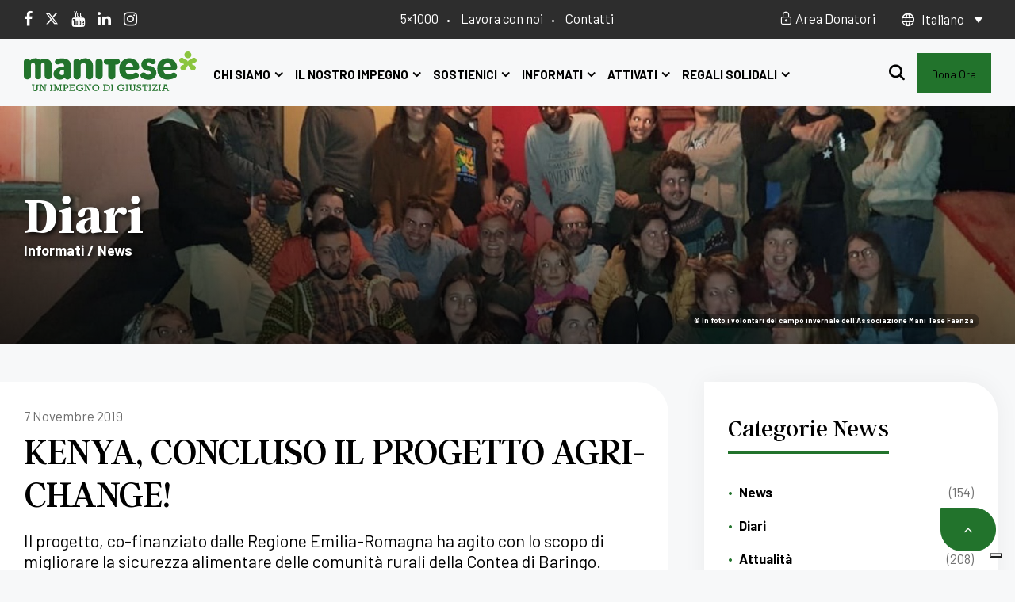

--- FILE ---
content_type: text/html; charset=UTF-8
request_url: https://www.manitese.it/kenya-agri-change-sicurezza-alimentare/
body_size: 70109
content:
<!doctype html>
<html lang="it-IT" class="no-js">

<head>
    <meta charset="UTF-8">
    <meta name="viewport" content="width=device-width, initial-scale=1">
    <link rel="profile" href="//gmpg.org/xfn/11">
	
	<!-- Google tag (gtag.js) -->
	<script async src="https://www.googletagmanager.com/gtag/js?id=AW-727255539">
	</script>
	<script>
	  window.dataLayer = window.dataLayer || [];
	  function gtag(){dataLayer.push(arguments);}
	  gtag('js', new Date());

	  gtag('config', 'AW-727255539');
	</script>
	<script>
	   if (document.referrer != location.href && document.referrer.indexOf(location.hostname) == -1)
	   {
		  sessionStorage.setItem("maniteseDocumentReferrer", document.referrer)
	   }
	</script>
	
    			<script class="_iub_cs_skip">
				var _iub = _iub || {};
				_iub.csConfiguration = _iub.csConfiguration || {};
				_iub.csConfiguration.siteId = "2417108";
				_iub.csConfiguration.cookiePolicyId = "28187802";
							</script>
			<script class="_iub_cs_skip" src="https://cs.iubenda.com/autoblocking/2417108.js" fetchpriority="low"></script>
			<meta name='robots' content='index, follow, max-image-preview:large, max-snippet:-1, max-video-preview:-1' />
<script>window._wca = window._wca || [];</script>

	<!-- This site is optimized with the Yoast SEO plugin v26.8 - https://yoast.com/product/yoast-seo-wordpress/ -->
	<title>Kenya, concluso il progetto Agri-Change!</title>
	<meta name="description" content="Il progetto, co-finanziato dalle Regione Emilia-Romagna ha agito con lo scopo di migliorare la sicurezza alimentare delle comunità rurali sul Lago Baringo." />
	<link rel="canonical" href="https://www.manitese.it/kenya-agri-change-sicurezza-alimentare/" />
	<meta property="og:locale" content="it_IT" />
	<meta property="og:type" content="article" />
	<meta property="og:title" content="Kenya, concluso il progetto Agri-Change!" />
	<meta property="og:description" content="Il progetto, co-finanziato dalle Regione Emilia-Romagna ha agito con lo scopo di migliorare la sicurezza alimentare delle comunità rurali sul Lago Baringo." />
	<meta property="og:url" content="https://www.manitese.it/kenya-agri-change-sicurezza-alimentare/" />
	<meta property="og:site_name" content="Mani Tese" />
	<meta property="article:published_time" content="2019-11-07T14:43:06+00:00" />
	<meta property="article:modified_time" content="2023-07-20T16:28:42+00:00" />
	<meta property="og:image" content="https://www.manitese.it/wp-content/uploads/2019/11/campo-faenza-cooperazione-mani-tese-2019-1.jpg" />
	<meta property="og:image:width" content="1920" />
	<meta property="og:image:height" content="805" />
	<meta property="og:image:type" content="image/jpeg" />
	<meta name="author" content="agevis" />
	<meta name="twitter:card" content="summary_large_image" />
	<meta name="twitter:label1" content="Scritto da" />
	<meta name="twitter:data1" content="agevis" />
	<meta name="twitter:label2" content="Tempo di lettura stimato" />
	<meta name="twitter:data2" content="1 minuto" />
	<script type="application/ld+json" class="yoast-schema-graph">{"@context":"https://schema.org","@graph":[{"@type":"Article","@id":"https://www.manitese.it/kenya-agri-change-sicurezza-alimentare/#article","isPartOf":{"@id":"https://www.manitese.it/kenya-agri-change-sicurezza-alimentare/"},"author":{"name":"agevis","@id":"https://www.manitese.it/#/schema/person/5a9774f17e4940e2510bfeba90f04f65"},"headline":"KENYA, CONCLUSO IL PROGETTO AGRI-CHANGE!","datePublished":"2019-11-07T14:43:06+00:00","dateModified":"2023-07-20T16:28:42+00:00","mainEntityOfPage":{"@id":"https://www.manitese.it/kenya-agri-change-sicurezza-alimentare/"},"wordCount":186,"commentCount":0,"image":{"@id":"https://www.manitese.it/kenya-agri-change-sicurezza-alimentare/#primaryimage"},"thumbnailUrl":"https://www.manitese.it/wp-content/uploads/2019/11/campo-faenza-cooperazione-mani-tese-2019-1.jpg","keywords":["Kenya","volontari","sicurezza alimentare","agricoltura","faenza"],"articleSection":["Diari"],"inLanguage":"it-IT","potentialAction":[{"@type":"CommentAction","name":"Comment","target":["https://www.manitese.it/kenya-agri-change-sicurezza-alimentare/#respond"]}]},{"@type":"WebPage","@id":"https://www.manitese.it/kenya-agri-change-sicurezza-alimentare/","url":"https://www.manitese.it/kenya-agri-change-sicurezza-alimentare/","name":"Kenya, concluso il progetto Agri-Change!","isPartOf":{"@id":"https://www.manitese.it/#website"},"primaryImageOfPage":{"@id":"https://www.manitese.it/kenya-agri-change-sicurezza-alimentare/#primaryimage"},"image":{"@id":"https://www.manitese.it/kenya-agri-change-sicurezza-alimentare/#primaryimage"},"thumbnailUrl":"https://www.manitese.it/wp-content/uploads/2019/11/campo-faenza-cooperazione-mani-tese-2019-1.jpg","datePublished":"2019-11-07T14:43:06+00:00","dateModified":"2023-07-20T16:28:42+00:00","author":{"@id":"https://www.manitese.it/#/schema/person/5a9774f17e4940e2510bfeba90f04f65"},"description":"Il progetto, co-finanziato dalle Regione Emilia-Romagna ha agito con lo scopo di migliorare la sicurezza alimentare delle comunità rurali sul Lago Baringo.","breadcrumb":{"@id":"https://www.manitese.it/kenya-agri-change-sicurezza-alimentare/#breadcrumb"},"inLanguage":"it-IT","potentialAction":[{"@type":"ReadAction","target":["https://www.manitese.it/kenya-agri-change-sicurezza-alimentare/"]}]},{"@type":"ImageObject","inLanguage":"it-IT","@id":"https://www.manitese.it/kenya-agri-change-sicurezza-alimentare/#primaryimage","url":"https://www.manitese.it/wp-content/uploads/2019/11/campo-faenza-cooperazione-mani-tese-2019-1.jpg","contentUrl":"https://www.manitese.it/wp-content/uploads/2019/11/campo-faenza-cooperazione-mani-tese-2019-1.jpg","width":1920,"height":805,"caption":"In foto i volontari del campo invernale dell'Associazione Mani Tese Faenza"},{"@type":"BreadcrumbList","@id":"https://www.manitese.it/kenya-agri-change-sicurezza-alimentare/#breadcrumb","itemListElement":[{"@type":"ListItem","position":1,"name":"Home","item":"https://www.manitese.it/"},{"@type":"ListItem","position":2,"name":"KENYA, CONCLUSO IL PROGETTO AGRI-CHANGE!"}]},{"@type":"WebSite","@id":"https://www.manitese.it/#website","url":"https://www.manitese.it/","name":"Mani Tese","description":"","potentialAction":[{"@type":"SearchAction","target":{"@type":"EntryPoint","urlTemplate":"https://www.manitese.it/?s={search_term_string}"},"query-input":{"@type":"PropertyValueSpecification","valueRequired":true,"valueName":"search_term_string"}}],"inLanguage":"it-IT"},{"@type":"Person","@id":"https://www.manitese.it/#/schema/person/5a9774f17e4940e2510bfeba90f04f65","name":"agevis","image":{"@type":"ImageObject","inLanguage":"it-IT","@id":"https://www.manitese.it/#/schema/person/image/","url":"https://secure.gravatar.com/avatar/2dc96c93fcf3387a5922a93b50fb3bff01d4800590fb6a4ab91a034adb25ba17?s=96&d=mm&r=g","contentUrl":"https://secure.gravatar.com/avatar/2dc96c93fcf3387a5922a93b50fb3bff01d4800590fb6a4ab91a034adb25ba17?s=96&d=mm&r=g","caption":"agevis"},"url":"https://www.manitese.it/author/wp_agevis_admin/"}]}</script>
	<!-- / Yoast SEO plugin. -->


<link rel='dns-prefetch' href='//cdn.iubenda.com' />
<link rel='dns-prefetch' href='//www.manitese.it' />
<link rel='dns-prefetch' href='//www.googletagmanager.com' />
<link rel='dns-prefetch' href='//js.stripe.com' />
<link rel='dns-prefetch' href='//maps.googleapis.com' />
<link rel='dns-prefetch' href='//unpkg.com' />
<link rel='dns-prefetch' href='//stats.wp.com' />
<link rel='dns-prefetch' href='//fonts.googleapis.com' />
<link href='//fonts.gstatic.com' crossorigin rel='preconnect' />
<link rel="alternate" type="application/rss+xml" title="Mani Tese &raquo; Feed" href="https://www.manitese.it/feed/" />
<link rel="alternate" type="application/rss+xml" title="Mani Tese &raquo; Feed dei commenti" href="https://www.manitese.it/comments/feed/" />
<link rel="alternate" type="application/rss+xml" title="Mani Tese &raquo; KENYA, CONCLUSO IL PROGETTO AGRI-CHANGE! Feed dei commenti" href="https://www.manitese.it/kenya-agri-change-sicurezza-alimentare/feed/" />
<link rel="alternate" title="oEmbed (JSON)" type="application/json+oembed" href="https://www.manitese.it/wp-json/oembed/1.0/embed?url=https%3A%2F%2Fwww.manitese.it%2Fkenya-agri-change-sicurezza-alimentare%2F" />
<link rel="alternate" title="oEmbed (XML)" type="text/xml+oembed" href="https://www.manitese.it/wp-json/oembed/1.0/embed?url=https%3A%2F%2Fwww.manitese.it%2Fkenya-agri-change-sicurezza-alimentare%2F&#038;format=xml" />
<style id='wp-img-auto-sizes-contain-inline-css'>
img:is([sizes=auto i],[sizes^="auto," i]){contain-intrinsic-size:3000px 1500px}
/*# sourceURL=wp-img-auto-sizes-contain-inline-css */
</style>
<link rel='stylesheet' id='givewp-campaign-blocks-fonts-css' href='https://fonts.googleapis.com/css2?family=Inter%3Awght%40400%3B500%3B600%3B700&#038;display=swap&#038;ver=6.9' media='all' />
<style id='wp-emoji-styles-inline-css'>

	img.wp-smiley, img.emoji {
		display: inline !important;
		border: none !important;
		box-shadow: none !important;
		height: 1em !important;
		width: 1em !important;
		margin: 0 0.07em !important;
		vertical-align: -0.1em !important;
		background: none !important;
		padding: 0 !important;
	}
/*# sourceURL=wp-emoji-styles-inline-css */
</style>
<link rel='stylesheet' id='wp-block-library-css' href='https://www.manitese.it/wp-includes/css/dist/block-library/style.min.css?ver=6.9' media='all' />
<style id='wp-block-categories-inline-css'>
.wp-block-categories{box-sizing:border-box}.wp-block-categories.alignleft{margin-right:2em}.wp-block-categories.alignright{margin-left:2em}.wp-block-categories.wp-block-categories-dropdown.aligncenter{text-align:center}.wp-block-categories .wp-block-categories__label{display:block;width:100%}
/*# sourceURL=https://www.manitese.it/wp-includes/blocks/categories/style.min.css */
</style>
<style id='wp-block-heading-inline-css'>
h1:where(.wp-block-heading).has-background,h2:where(.wp-block-heading).has-background,h3:where(.wp-block-heading).has-background,h4:where(.wp-block-heading).has-background,h5:where(.wp-block-heading).has-background,h6:where(.wp-block-heading).has-background{padding:1.25em 2.375em}h1.has-text-align-left[style*=writing-mode]:where([style*=vertical-lr]),h1.has-text-align-right[style*=writing-mode]:where([style*=vertical-rl]),h2.has-text-align-left[style*=writing-mode]:where([style*=vertical-lr]),h2.has-text-align-right[style*=writing-mode]:where([style*=vertical-rl]),h3.has-text-align-left[style*=writing-mode]:where([style*=vertical-lr]),h3.has-text-align-right[style*=writing-mode]:where([style*=vertical-rl]),h4.has-text-align-left[style*=writing-mode]:where([style*=vertical-lr]),h4.has-text-align-right[style*=writing-mode]:where([style*=vertical-rl]),h5.has-text-align-left[style*=writing-mode]:where([style*=vertical-lr]),h5.has-text-align-right[style*=writing-mode]:where([style*=vertical-rl]),h6.has-text-align-left[style*=writing-mode]:where([style*=vertical-lr]),h6.has-text-align-right[style*=writing-mode]:where([style*=vertical-rl]){rotate:180deg}
/*# sourceURL=https://www.manitese.it/wp-includes/blocks/heading/style.min.css */
</style>
<style id='wp-block-group-inline-css'>
.wp-block-group{box-sizing:border-box}:where(.wp-block-group.wp-block-group-is-layout-constrained){position:relative}
/*# sourceURL=https://www.manitese.it/wp-includes/blocks/group/style.min.css */
</style>
<style id='global-styles-inline-css'>
:root{--wp--preset--aspect-ratio--square: 1;--wp--preset--aspect-ratio--4-3: 4/3;--wp--preset--aspect-ratio--3-4: 3/4;--wp--preset--aspect-ratio--3-2: 3/2;--wp--preset--aspect-ratio--2-3: 2/3;--wp--preset--aspect-ratio--16-9: 16/9;--wp--preset--aspect-ratio--9-16: 9/16;--wp--preset--color--black: #000000;--wp--preset--color--cyan-bluish-gray: #abb8c3;--wp--preset--color--white: #ffffff;--wp--preset--color--pale-pink: #f78da7;--wp--preset--color--vivid-red: #cf2e2e;--wp--preset--color--luminous-vivid-orange: #ff6900;--wp--preset--color--luminous-vivid-amber: #fcb900;--wp--preset--color--light-green-cyan: #7bdcb5;--wp--preset--color--vivid-green-cyan: #00d084;--wp--preset--color--pale-cyan-blue: #8ed1fc;--wp--preset--color--vivid-cyan-blue: #0693e3;--wp--preset--color--vivid-purple: #9b51e0;--wp--preset--gradient--vivid-cyan-blue-to-vivid-purple: linear-gradient(135deg,rgb(6,147,227) 0%,rgb(155,81,224) 100%);--wp--preset--gradient--light-green-cyan-to-vivid-green-cyan: linear-gradient(135deg,rgb(122,220,180) 0%,rgb(0,208,130) 100%);--wp--preset--gradient--luminous-vivid-amber-to-luminous-vivid-orange: linear-gradient(135deg,rgb(252,185,0) 0%,rgb(255,105,0) 100%);--wp--preset--gradient--luminous-vivid-orange-to-vivid-red: linear-gradient(135deg,rgb(255,105,0) 0%,rgb(207,46,46) 100%);--wp--preset--gradient--very-light-gray-to-cyan-bluish-gray: linear-gradient(135deg,rgb(238,238,238) 0%,rgb(169,184,195) 100%);--wp--preset--gradient--cool-to-warm-spectrum: linear-gradient(135deg,rgb(74,234,220) 0%,rgb(151,120,209) 20%,rgb(207,42,186) 40%,rgb(238,44,130) 60%,rgb(251,105,98) 80%,rgb(254,248,76) 100%);--wp--preset--gradient--blush-light-purple: linear-gradient(135deg,rgb(255,206,236) 0%,rgb(152,150,240) 100%);--wp--preset--gradient--blush-bordeaux: linear-gradient(135deg,rgb(254,205,165) 0%,rgb(254,45,45) 50%,rgb(107,0,62) 100%);--wp--preset--gradient--luminous-dusk: linear-gradient(135deg,rgb(255,203,112) 0%,rgb(199,81,192) 50%,rgb(65,88,208) 100%);--wp--preset--gradient--pale-ocean: linear-gradient(135deg,rgb(255,245,203) 0%,rgb(182,227,212) 50%,rgb(51,167,181) 100%);--wp--preset--gradient--electric-grass: linear-gradient(135deg,rgb(202,248,128) 0%,rgb(113,206,126) 100%);--wp--preset--gradient--midnight: linear-gradient(135deg,rgb(2,3,129) 0%,rgb(40,116,252) 100%);--wp--preset--font-size--small: 13px;--wp--preset--font-size--medium: 20px;--wp--preset--font-size--large: 36px;--wp--preset--font-size--x-large: 42px;--wp--preset--spacing--20: 0.44rem;--wp--preset--spacing--30: 0.67rem;--wp--preset--spacing--40: 1rem;--wp--preset--spacing--50: 1.5rem;--wp--preset--spacing--60: 2.25rem;--wp--preset--spacing--70: 3.38rem;--wp--preset--spacing--80: 5.06rem;--wp--preset--shadow--natural: 6px 6px 9px rgba(0, 0, 0, 0.2);--wp--preset--shadow--deep: 12px 12px 50px rgba(0, 0, 0, 0.4);--wp--preset--shadow--sharp: 6px 6px 0px rgba(0, 0, 0, 0.2);--wp--preset--shadow--outlined: 6px 6px 0px -3px rgb(255, 255, 255), 6px 6px rgb(0, 0, 0);--wp--preset--shadow--crisp: 6px 6px 0px rgb(0, 0, 0);}:where(.is-layout-flex){gap: 0.5em;}:where(.is-layout-grid){gap: 0.5em;}body .is-layout-flex{display: flex;}.is-layout-flex{flex-wrap: wrap;align-items: center;}.is-layout-flex > :is(*, div){margin: 0;}body .is-layout-grid{display: grid;}.is-layout-grid > :is(*, div){margin: 0;}:where(.wp-block-columns.is-layout-flex){gap: 2em;}:where(.wp-block-columns.is-layout-grid){gap: 2em;}:where(.wp-block-post-template.is-layout-flex){gap: 1.25em;}:where(.wp-block-post-template.is-layout-grid){gap: 1.25em;}.has-black-color{color: var(--wp--preset--color--black) !important;}.has-cyan-bluish-gray-color{color: var(--wp--preset--color--cyan-bluish-gray) !important;}.has-white-color{color: var(--wp--preset--color--white) !important;}.has-pale-pink-color{color: var(--wp--preset--color--pale-pink) !important;}.has-vivid-red-color{color: var(--wp--preset--color--vivid-red) !important;}.has-luminous-vivid-orange-color{color: var(--wp--preset--color--luminous-vivid-orange) !important;}.has-luminous-vivid-amber-color{color: var(--wp--preset--color--luminous-vivid-amber) !important;}.has-light-green-cyan-color{color: var(--wp--preset--color--light-green-cyan) !important;}.has-vivid-green-cyan-color{color: var(--wp--preset--color--vivid-green-cyan) !important;}.has-pale-cyan-blue-color{color: var(--wp--preset--color--pale-cyan-blue) !important;}.has-vivid-cyan-blue-color{color: var(--wp--preset--color--vivid-cyan-blue) !important;}.has-vivid-purple-color{color: var(--wp--preset--color--vivid-purple) !important;}.has-black-background-color{background-color: var(--wp--preset--color--black) !important;}.has-cyan-bluish-gray-background-color{background-color: var(--wp--preset--color--cyan-bluish-gray) !important;}.has-white-background-color{background-color: var(--wp--preset--color--white) !important;}.has-pale-pink-background-color{background-color: var(--wp--preset--color--pale-pink) !important;}.has-vivid-red-background-color{background-color: var(--wp--preset--color--vivid-red) !important;}.has-luminous-vivid-orange-background-color{background-color: var(--wp--preset--color--luminous-vivid-orange) !important;}.has-luminous-vivid-amber-background-color{background-color: var(--wp--preset--color--luminous-vivid-amber) !important;}.has-light-green-cyan-background-color{background-color: var(--wp--preset--color--light-green-cyan) !important;}.has-vivid-green-cyan-background-color{background-color: var(--wp--preset--color--vivid-green-cyan) !important;}.has-pale-cyan-blue-background-color{background-color: var(--wp--preset--color--pale-cyan-blue) !important;}.has-vivid-cyan-blue-background-color{background-color: var(--wp--preset--color--vivid-cyan-blue) !important;}.has-vivid-purple-background-color{background-color: var(--wp--preset--color--vivid-purple) !important;}.has-black-border-color{border-color: var(--wp--preset--color--black) !important;}.has-cyan-bluish-gray-border-color{border-color: var(--wp--preset--color--cyan-bluish-gray) !important;}.has-white-border-color{border-color: var(--wp--preset--color--white) !important;}.has-pale-pink-border-color{border-color: var(--wp--preset--color--pale-pink) !important;}.has-vivid-red-border-color{border-color: var(--wp--preset--color--vivid-red) !important;}.has-luminous-vivid-orange-border-color{border-color: var(--wp--preset--color--luminous-vivid-orange) !important;}.has-luminous-vivid-amber-border-color{border-color: var(--wp--preset--color--luminous-vivid-amber) !important;}.has-light-green-cyan-border-color{border-color: var(--wp--preset--color--light-green-cyan) !important;}.has-vivid-green-cyan-border-color{border-color: var(--wp--preset--color--vivid-green-cyan) !important;}.has-pale-cyan-blue-border-color{border-color: var(--wp--preset--color--pale-cyan-blue) !important;}.has-vivid-cyan-blue-border-color{border-color: var(--wp--preset--color--vivid-cyan-blue) !important;}.has-vivid-purple-border-color{border-color: var(--wp--preset--color--vivid-purple) !important;}.has-vivid-cyan-blue-to-vivid-purple-gradient-background{background: var(--wp--preset--gradient--vivid-cyan-blue-to-vivid-purple) !important;}.has-light-green-cyan-to-vivid-green-cyan-gradient-background{background: var(--wp--preset--gradient--light-green-cyan-to-vivid-green-cyan) !important;}.has-luminous-vivid-amber-to-luminous-vivid-orange-gradient-background{background: var(--wp--preset--gradient--luminous-vivid-amber-to-luminous-vivid-orange) !important;}.has-luminous-vivid-orange-to-vivid-red-gradient-background{background: var(--wp--preset--gradient--luminous-vivid-orange-to-vivid-red) !important;}.has-very-light-gray-to-cyan-bluish-gray-gradient-background{background: var(--wp--preset--gradient--very-light-gray-to-cyan-bluish-gray) !important;}.has-cool-to-warm-spectrum-gradient-background{background: var(--wp--preset--gradient--cool-to-warm-spectrum) !important;}.has-blush-light-purple-gradient-background{background: var(--wp--preset--gradient--blush-light-purple) !important;}.has-blush-bordeaux-gradient-background{background: var(--wp--preset--gradient--blush-bordeaux) !important;}.has-luminous-dusk-gradient-background{background: var(--wp--preset--gradient--luminous-dusk) !important;}.has-pale-ocean-gradient-background{background: var(--wp--preset--gradient--pale-ocean) !important;}.has-electric-grass-gradient-background{background: var(--wp--preset--gradient--electric-grass) !important;}.has-midnight-gradient-background{background: var(--wp--preset--gradient--midnight) !important;}.has-small-font-size{font-size: var(--wp--preset--font-size--small) !important;}.has-medium-font-size{font-size: var(--wp--preset--font-size--medium) !important;}.has-large-font-size{font-size: var(--wp--preset--font-size--large) !important;}.has-x-large-font-size{font-size: var(--wp--preset--font-size--x-large) !important;}
/*# sourceURL=global-styles-inline-css */
</style>

<style id='classic-theme-styles-inline-css'>
/*! This file is auto-generated */
.wp-block-button__link{color:#fff;background-color:#32373c;border-radius:9999px;box-shadow:none;text-decoration:none;padding:calc(.667em + 2px) calc(1.333em + 2px);font-size:1.125em}.wp-block-file__button{background:#32373c;color:#fff;text-decoration:none}
/*# sourceURL=/wp-includes/css/classic-themes.min.css */
</style>
<link rel='stylesheet' id='contact-form-7-css' href='https://www.manitese.it/wp-content/plugins/contact-form-7/includes/css/styles.css?ver=6.1.4' media='all' />
<link rel='stylesheet' id='woocommerce-layout-css' href='https://www.manitese.it/wp-content/plugins/woocommerce/assets/css/woocommerce-layout.css?ver=10.4.3' media='all' />
<style id='woocommerce-layout-inline-css'>

	.infinite-scroll .woocommerce-pagination {
		display: none;
	}
/*# sourceURL=woocommerce-layout-inline-css */
</style>
<link rel='stylesheet' id='woocommerce-smallscreen-css' href='https://www.manitese.it/wp-content/plugins/woocommerce/assets/css/woocommerce-smallscreen.css?ver=10.4.3' media='only screen and (max-width: 768px)' />
<link rel='stylesheet' id='woocommerce-general-css' href='https://www.manitese.it/wp-content/plugins/woocommerce/assets/css/woocommerce.css?ver=10.4.3' media='all' />
<style id='woocommerce-inline-inline-css'>
.woocommerce form .form-row .required { visibility: visible; }
/*# sourceURL=woocommerce-inline-inline-css */
</style>
<link rel='stylesheet' id='wpcf7-redirect-script-frontend-css' href='https://www.manitese.it/wp-content/plugins/wpcf7-redirect/build/assets/frontend-script.css?ver=2c532d7e2be36f6af233' media='all' />
<link rel='stylesheet' id='give-donation-summary-style-frontend-css' href='https://www.manitese.it/wp-content/plugins/give/build/assets/dist/css/give-donation-summary.css?ver=4.13.2' media='all' />
<link rel='stylesheet' id='givewp-design-system-foundation-css' href='https://www.manitese.it/wp-content/plugins/give/build/assets/dist/css/design-system/foundation.css?ver=1.2.0' media='all' />
<link rel='stylesheet' id='give-funds-style-frontend-css' href='https://www.manitese.it/wp-content/plugins/give-funds/public/css/give-funds.css?ver=2.0.1' media='all' />
<link rel='stylesheet' id='give_ffm_frontend_styles-css' href='https://www.manitese.it/wp-content/plugins/give-form-field-manager/assets/dist/css/give-ffm-frontend.css?ver=3.1.1' media='all' />
<link rel='stylesheet' id='give_ffm_datepicker_styles-css' href='https://www.manitese.it/wp-content/plugins/give-form-field-manager/assets/dist/css/give-ffm-datepicker.css?ver=3.1.1' media='all' />
<link rel='stylesheet' id='wpml-legacy-dropdown-0-css' href='https://www.manitese.it/wp-content/plugins/sitepress-multilingual-cms/templates/language-switchers/legacy-dropdown/style.min.css?ver=1' media='all' />
<link rel='stylesheet' id='wpml-legacy-horizontal-list-0-css' href='https://www.manitese.it/wp-content/plugins/sitepress-multilingual-cms/templates/language-switchers/legacy-list-horizontal/style.min.css?ver=1' media='all' />
<link rel='stylesheet' id='htmega-menu-css' href='https://www.manitese.it/wp-content/plugins/ht-menu-lite/assets/css/mega-menu-style.css?ver=1.2.5' media='all' />
<style id='htmega-menu-inline-css'>

            
            
            
            
            
            
            
            
            
/*# sourceURL=htmega-menu-inline-css */
</style>
<link rel='stylesheet' id='woo-variation-swatches-css' href='https://www.manitese.it/wp-content/plugins/woo-variation-swatches/assets/css/frontend.min.css?ver=1762896818' media='all' />
<style id='woo-variation-swatches-inline-css'>
:root {
--wvs-tick:url("data:image/svg+xml;utf8,%3Csvg filter='drop-shadow(0px 0px 2px rgb(0 0 0 / .8))' xmlns='http://www.w3.org/2000/svg'  viewBox='0 0 30 30'%3E%3Cpath fill='none' stroke='%23ffffff' stroke-linecap='round' stroke-linejoin='round' stroke-width='4' d='M4 16L11 23 27 7'/%3E%3C/svg%3E");

--wvs-cross:url("data:image/svg+xml;utf8,%3Csvg filter='drop-shadow(0px 0px 5px rgb(255 255 255 / .6))' xmlns='http://www.w3.org/2000/svg' width='72px' height='72px' viewBox='0 0 24 24'%3E%3Cpath fill='none' stroke='%23ff0000' stroke-linecap='round' stroke-width='0.6' d='M5 5L19 19M19 5L5 19'/%3E%3C/svg%3E");
--wvs-single-product-item-width:30px;
--wvs-single-product-item-height:30px;
--wvs-single-product-item-font-size:16px}
/*# sourceURL=woo-variation-swatches-inline-css */
</style>
<link rel='stylesheet' id='give_recurring_css-css' href='https://www.manitese.it/wp-content/plugins/give-recurring/assets/css/give-recurring.min.css?ver=2.13.0' media='all' />
<link rel='stylesheet' id='parent-css' href='https://www.manitese.it/wp-content/themes/gainlove/style.css?ver=6.9' media='all' />
<link rel='stylesheet' id='child-css' href='https://www.manitese.it/wp-content/themes/manitese/assets/dist/manitese.css?ver=6.9' media='all' />
<link rel='stylesheet' id='jquery-ui-style-css' href='https://www.manitese.it/wp-content/plugins/woocommerce/assets/css/jquery-ui/jquery-ui.min.css?ver=10.4.3' media='all' />
<link rel='stylesheet' id='wcfm_fa_icon_css-css' href='https://www.manitese.it/wp-content/plugins/wc-frontend-manager/assets/fonts/font-awesome/css/wcfmicon.min.css?ver=6.7.24' media='all' />
<link rel='stylesheet' id='wcfm_core_css-css' href='https://www.manitese.it/wp-content/plugins/wc-frontend-manager/assets/css/min/wcfm-style-core.css?ver=6.7.24' media='all' />
<link rel='stylesheet' id='woocommerce-nyp-css' href='https://www.manitese.it/wp-content/plugins/woocommerce-name-your-price/assets/css/frontend/name-your-price.min.css?ver=3.6.2' media='all' />
<link rel='stylesheet' id='gainlove-opal-icon-css' href='https://www.manitese.it/wp-content/themes/gainlove/assets/css/opal-icons.css?ver=6.9' media='all' />
<link rel='stylesheet' id='gainlove-carousel-css' href='https://www.manitese.it/wp-content/themes/gainlove/assets/css/carousel.css?ver=6.9' media='all' />
<link rel='stylesheet' id='gainlove-boostrap-css' href='https://www.manitese.it/wp-content/themes/gainlove/assets/css/opal-boostrap.css?ver=6.9' media='all' />
<link rel='stylesheet' id='gainlove-customfont-css' href='https://www.manitese.it/wp-content/themes/gainlove/assets/css/customfont.css?ver=6.9' media='all' />
<link rel='stylesheet' id='gainlove-style-css' href='https://www.manitese.it/wp-content/themes/manitese/style.css?ver=1.0' media='all' />
<style id='gainlove-style-inline-css'>
body, input, button, button[type="submit"], select, textarea{font-family:"Barlow", -apple-system, BlinkMacSystemFont, "Segoe UI", Roboto, "Helvetica Neue", Arial, sans-serif;font-weight:400;color:#717171}html { font-size:16px;}.c-heading{color:#000;}.c-primary{color:#22732c;}.bg-primary{background-color:#22732c;}.b-primary{border-color:#22732c;}.button-primary:hover{background-color:#164b1c;border-color:#164b1c;}.c-secondary {color:#8bc53f;}.bg-secondary {background-color:#8bc53f;}.b-secondary{border-color:#8bc53f;}.button-secondary:hover{background-color:#70a130;}input[type="text"]::placeholder,input[type="email"]::placeholder,input[type="url"]::placeholder,input[type="password"]::placeholder,input[type="search"]::placeholder,input[type="number"]::placeholder,input[type="tel"]::placeholder,input[type="range"]::placeholder,input[type="date"]::placeholder,input[type="month"]::placeholder,input[type="week"]::placeholder,input[type="time"]::placeholder,input[type="datetime"]::placeholder,input[type="datetime-local"]::placeholder,input[type="color"]::placeholder,input[type="text"],input[type="email"],input[type="url"],input[type="password"],input[type="search"],input[type="number"],input[type="tel"],input[type="range"],input[type="date"],input[type="month"],input[type="week"],input[type="time"],input[type="datetime"],input[type="datetime-local"],input[type="color"],textarea::placeholder,textarea,.mainmenu-container li a span,.post-date a,.comment-metadata,.widget_search button[type="submit"],.c-body,.site-header-account .account-links-menu li a,.site-header-account .account-dashboard li a,.comment-form a,.give-wrap .give-form-tabs .ui-tabs-nav a,.elementor-widget-opal-give-campain .give-card__text,.elementor-nav-menu--dropdown a,.elementor-search-form--skin-minimal .elementor-search-form__icon,form[id*='give-form'] .form-row select.required,form[id*='give-form'] .form-row textarea.required,form[id*='give-form'] .form-row input.required[type="text"],form[id*='give-form'] .form-row input.required[type="tel"],form[id*='give-form'] .form-row input.required[type="email"],form[id*='give-form'] .form-row input.required[type="password"],form[id*='give-form'] .form-row input.required[type="url"],#give-recurring-form .form-row select.required,#give-recurring-form .form-row textarea.required,#give-recurring-form .form-row input.required[type="text"],#give-recurring-form .form-row input.required[type="tel"],#give-recurring-form .form-row input.required[type="email"],#give-recurring-form .form-row input.required[type="password"],#give-recurring-form .form-row input.required[type="url"],form.give-form .form-row select.required,form.give-form .form-row textarea.required,form.give-form .form-row input.required[type="text"],form.give-form .form-row input.required[type="tel"],form.give-form .form-row input.required[type="email"],form.give-form .form-row input.required[type="password"],form.give-form .form-row input.required[type="url"],table.give-table {color:#717171; }.widget-area strong,h1,h2,h3,h4,h5,h6,fieldset legend,.list-square li strong,th,a,.main-navigation .top-menu > li > a,.site-header .sticky-show .site-description,.site-header .sticky-show .site-title a,.site-header .sticky-show .mainmenu-container .top-menu > li > a,.post-content .posted-on a,.entry-content strong,.entry-content dt,.entry-content th,.entry-content dt a,.entry-content th a,body.single-post article.type-post .entry-title,body.single-osf_story article.type-post .entry-title,body.single-osf_event article.type-post .entry-title,body.single-post .post-navigation .nav-links .nav-links-inner .nav-title,body.single-osf_story .post-navigation .nav-links .nav-links-inner .nav-title,body.single-osf_event .post-navigation .nav-links .nav-links-inner .nav-title,.post-related-block .related-heading,.comments-title,.comment-content strong,.comment-author,.comment-author a,.comment-metadata a.comment-edit-link,.comment-content table th,.comment-content table td a,.comment-content dt,.comment-respond .comment-reply-title,.widget a,.widget.osf_widget_campaign ul li,.widget.widget_archive ul li,.widget.widget_categories ul li,.widget.widget_nav_menu ul li,.widget.widget_meta ul li,.widget.widget_pages ul li,.widget.osf_widget_campaign a,.widget.widget_archive a,.widget.widget_categories a,.widget.widget_nav_menu a,.widget.widget_meta a,.widget.widget_pages a,.widget.media-post-layout .entry-meta i,h2.widget-title,h3.widgettitle,h2.widgettitle,.profile-wrapper .login-form-title,.widget_rss .rss-date,.widget_rss li cite,.c-heading,.related-posts .related-heading,.author-wrapper .author-name,.page .entry-header .entry-title,.search .site-content .page-title,.site-header-account .login-form-title,.comment-form .comment-notes,.elementor-widget-accordion .elementor-accordion .elementor-tab-title,.elementor-counter .elementor-counter-number-wrapper,.elementor-widget-icon-box:not(:hover) .elementor-icon-box-title,.elementor-teams-wrapper .elementor-team-name,.elementor-widget-opal-testimonials .elementor-testimonial-title,.elementor-widget-opal-testimonials .elementor-testimonial-name,.elementor-widget-opal-testimonials .layout_2 .elementor-testimonial-content,[id*='give-form'] div#give-sidebar-left .inner > div.give-goal-progress .raised .value,[id*='give-form'] div#give-sidebar-left .give-goal-progress .time-left .value,form[id*='give-form'] .give-donation-amount .give-currency-symbol,form[id*='give-form'] .give-donation-amount #give-amount,form[id*='give-form'] .give-donation-amount #give-amount-text,form[id*='give-form'] #give-final-total-wrap .give-donation-total-label,.opal-give-message p,#give-email-access-form label,#give-login-form label,#give-login-form legend,.give-goal-progress .raised .value,.give-goal-progress .percentage,.give-wrap .barometer span {color:#000; }.btn-link,.elementor-element .elementor-button-link .elementor-button,.button-link,.mailchimp-button-link button,.mailchimp-button-link button[type="submit"],.breadcrumb,.breadcrumb .separator,a:hover,a:active,.mainmenu-container ul ul .menu-item > a:hover,.mainmenu-container ul ul .menu-item > a:active,.mainmenu-container ul ul .menu-item > a:focus,.mainmenu-container li.current-menu-parent > a,.mainmenu-container .menu-item > a:hover,.mainmenu-container li li.current_page_item a:hover,.mainmenu-container li li.current-menu-item a:hover,.mainmenu-container li li.current_page_item a:focus,.mainmenu-container li li.current-menu-item a:focus,.site-header .header-group .search-submit:hover,.site-header .header-group .search-submit:focus,.post-content .posted-on a:hover,.entry-title a:hover,.entry-meta .entry-category,.entry-meta .entry-category a,.pbr-social-share a:hover,body.single-post .post-navigation .nav-links .nav-links-inner .meta-nav,body.single-osf_story .post-navigation .nav-links .nav-links-inner .meta-nav,body.single-osf_event .post-navigation .nav-links .nav-links-inner .meta-nav,.wp-block-calendar tfoot a:hover,.error404 h1,.site-footer .widget.widget_archive a:hover,.site-footer .widget.widget_archive a:focus,.site-footer .widget.widget_categories a:hover,.site-footer .widget.widget_categories a:focus,.site-footer .widget.widget_nav_menu a:hover,.site-footer .widget.widget_nav_menu a:focus,.site-footer .widget.widget_meta a:hover,.site-footer .widget.widget_meta a:focus,.site-footer .widget.widget_pages a:hover,.site-footer .widget.widget_pages a:focus,.site-footer .widget a:hover,.site-footer .widget a:focus,.breadcrumb a:hover,.breadcrumb a:hover span,.comment-author a:hover,.comment-metadata a:hover,.comment-reply-link,.widget a:hover,.widget a:focus,.widget.osf_widget_campaign a:hover,.widget.osf_widget_campaign a:focus,.widget.widget_archive a:hover,.widget.widget_archive a:focus,.widget.widget_categories a:hover,.widget.widget_categories a:focus,.widget.widget_nav_menu a:hover,.widget.widget_nav_menu a:focus,.widget.widget_meta a:hover,.widget.widget_meta a:focus,.widget.widget_pages a:hover,.widget.widget_pages a:focus,.widget_recent_entries li a:hover,.widget_recent_entries li a:active,.button-outline-primary,.elementor-wpcf7-button-outline_primary input[type="button"],.elementor-wpcf7-button-outline_primary input[type="submit"],.elementor-wpcf7-button-outline_primary button[type="submit"],.mailchimp-button-outline_primary button,.mailchimp-button-outline_primary button[type="submit"],.elementor-element .elementor-button-outline_primary .elementor-button,.c-primary,.navigation-button .menu-toggle:hover,.navigation-button .menu-toggle:focus,.entry-meta a:hover,.site-header-account .account-dropdown a.register-link,.site-header-account .account-dropdown a.lostpass-link,.site-header-account .account-links-menu li a:hover,.site-header-account .account-dashboard li a:hover,.comment-form a:hover,.wp_widget_tag_cloud a:hover,.wp_widget_tag_cloud a:focus,#secondary .elementor-widget-container h5:first-of-type,.elementor-widget-sidebar .elementor-widget-container h5:first-of-type,#give-sidebar-left .elementor-widget-container h5:first-of-type,.elementor-nav-menu-popup .mfp-close,#secondary .elementor-widget-wp-widget-recent-posts a,.elementor-widget-sidebar .elementor-widget-wp-widget-recent-posts a,#give-sidebar-left .elementor-widget-wp-widget-recent-posts a,.elementor-widget-accordion .elementor-accordion .elementor-tab-title .elementor-accordion-icon,.contactform-content .form-title,.elementor-widget-opal-countdown .elementor-countdown-digits,.dual-heading-container .dual-heading-second-header,.elementor-widget-opal-featured-box .elementor-featured-box-name:hover,.feature-campaign__item .campaign-body .campaign-head .give-card__title a:hover,.elementor-widget-heading .sub-title,.elementor-widget-icon-box:not(:hover) .elementor-icon,.elementor-widget-icon-box:hover .elementor-icon,.elementor-widget-icon-box:hover .elementor-icon-box-title,.elementor-widget-opal-image-hotspots .elementor-hotspots-item-number,.elementor-widget-opal-image-gallery .elementor-galerry__filter.elementor-active,.elementor-widget-item-list .elementor-item-list-number,.mailchimp-button-default button i,.mailchimp-button-default button[type="submit"] i,.mailchimp-button-default button:hover,.mailchimp-button-default button[type="submit"]:hover,.elementor-nav-menu--main.elementor-nav-menu--layout-horizontal .elementor-nav-menu a.elementor-sub-item.elementor-item-active,.elementor-nav-menu--main .elementor-item.highlighted,.elementor-nav-menu--main .elementor-item.elementor-item-active,.elementor-nav-menu--main .elementor-item:hover,.elementor-nav-menu--main .elementor-item:focus,.elementor-nav-menu--main .current-menu-ancestor .elementor-item.has-submenu,.elementor-nav-menu--main .current-menu-item .elementor-item,.elementor-nav-menu--popup .elementor-item.highlighted,.elementor-nav-menu--popup .elementor-item.elementor-item-active,.elementor-nav-menu--popup .elementor-item:hover,.elementor-nav-menu--popup .elementor-item:focus,.elementor-nav-menu--popup .elementor-nav-menu--dropdown a:hover,.elementor-nav-menu--popup .elementor-nav-menu--dropdown a.highlighted,.elementor-nav-menu--dropdown:not(.mega-menu) a:hover,.elementor-nav-menu--dropdown:not(.mega-menu) a.highlighted,.elementor-nav-menu--dropdown:not(.mega-menu) a.has-submenu,.elementor-menu-toggle:hover i,.elementor-menu-toggle:hover .menu-toggle-title,.elementor-widget-opal-phone:not(:hover) i,.elementor-widget-opal-phone:not(:hover) .elementor-phone-title,.elementor-widget-opal-phone:not(:hover) .elementor-phone-subtitle,.elementor-widget-opal-popup-template .elementor-toggle i:hover,.elementor-widget-opal-popup-template .button-close:hover,.elementor-price-table__ribbon,.elementor-widget-opal-reason_carousel .elementor-content-wrap:hover .elementor-heading-title,.elementor-widget-opal-schedules .schedules-item:hover .title-schedules,.elementor-widget-opal-schedules .item-meta i,.elementor-widget-opal-schedules .author-schedules a:hover,.elementor-widget-opal-schedules .button-schedules:hover i,.elementor-widget-opal-schedules .button-schedules.active i,.elementor-search-form--skin-full_screen .elementor-search-form__toggle:hover,.elementor-widget-social-icons.elementor-social-custom .elementor-social-icon:hover i,.elementor-widget-opal-story-grid .entry-meta a:hover,.elementor-widget-opal-tabs.elementor-widget-tabs .elementor-tab-desktop-title:hover,.elementor-widget-opal-tabs.elementor-widget-tabs .elementor-tab-desktop-title.elementor-active,.elementor-teams-wrapper .team-icon-socials a:hover,.elementor-video-popup:hover .elementor-video-icons,.elementor-video-popup:hover .elementor-video-title,form[id*='give-form'] #give-final-total-wrap .give-final-total-amount,#give_profile_editor_form legend i,.img-give-form i,#give-login-form legend:after,.sidebar-donor-wall .give-donor__read-more:hover,.archive-give-forms1 .give-wrap .give-goal-progress .raised .percentage,table.give-table a,.give-donor__total,.profile-wrapper .login-profile .lostpass-link,.profile-wrapper .login-profile .register-link,.profile-campaign__item .campaign-meta a:hover,.profile-campaign__item .give-card__title a:hover,.give-wrap .give-card__category,.give-wrap .give-form-tabs .ui-tabs-nav li sup,.give-wrap .give-form-tabs .ui-tabs-nav li:hover a,.give-wrap .give-form-tabs .ui-tabs-nav li a:focus,.give-wrap .give-form-tabs .ui-tabs-nav li.ui-tabs-active a,.give-wrap .sidebar-creator .campaigns-count,.post-type-archive-osf_story .entry-meta a:hover,.tax-osf_story_category .entry-meta a:hover {color:#22732c; }.f-primary {fill:#22732c; }.button-primary,input[type="reset"],input.secondary[type="button"],input.secondary[type="reset"],input.secondary[type="submit"],input[type="button"],input[type="submit"],button[type="submit"],.scrollup,.elementor-widget-opal-account .site-header-account .account-dropdown .account-inner button[type="submit"],.elementor-wpcf7-button-primary_gradient input[type="button"][type="submit"],.elementor-wpcf7-button-primary_gradient input[type="submit"],.elementor-wpcf7-button-primary_gradient button[type="submit"],.elementor-wpcf7-button-primary input[type="button"][type="submit"],.elementor-wpcf7-button-primary input[type="submit"],.elementor-wpcf7-button-primary button[type="submit"],.elementor-widget-opal-give-form .give-submit-button-wrap .give-submit,.mailchimp-button-primary button,.mailchimp-button-primary button[type="submit"],[id^='give-user-login-submit'] .give-submit,.give-submit-button-wrap .give-submit,.give-btn.give-default-level,.give-btn:focus,.give-btn:hover,button.give-btn-reveal,button.give-btn-modal,.give-wrap .btn-donate-now,.button-secondary,.secondary-button .search-submit,.elementor-wpcf7-button-secondary input[type="button"][type="submit"],.elementor-wpcf7-button-secondary input[type="submit"],.elementor-wpcf7-button-secondary button[type="submit"],.mailchimp-button-secondary button,.mailchimp-button-secondary button[type="submit"],.button-default:hover,.button-primary-gradient,::selection,.list-square li:before,.page-numbers:not(.dots):not(.next):not(.prev):hover,.page-links .post-page-numbers:not(.dots):not(.next):not(.prev):hover,.page-numbers:not(.dots):not(.next):not(.prev):focus,.page-links .post-page-numbers:not(.dots):not(.next):not(.prev):focus,.page-numbers.current:not(.dots):not(.next):not(.prev),.page-links .current.post-page-numbers:not(.dots):not(.next):not(.prev),.page-numbers.next:hover,.page-links .next.post-page-numbers:hover,.page-numbers.prev:hover,.page-links .prev.post-page-numbers:hover,.comments-link span,.post-content .posted-on:after,.cat-tags-links .tags-links a:hover,.wp-block-tag-cloud a:hover,.site-footer .widget .tagcloud a:hover,.site-footer .widget .tagcloud a:focus,.site-footer .widget.widget_tag_cloud a:hover,.site-footer .widget.widget_tag_cloud a:focus,h2.widget-title:before,h3.widgettitle:before,h2.widgettitle:before,.profile-wrapper .login-form-title:before,.widget .tagcloud a:hover,.widget .tagcloud a:focus,.widget.widget_tag_cloud a:hover,.widget.widget_tag_cloud a:focus,.button-outline-dark:hover,.elementor-element .elementor-button-outline_dark .elementor-button:hover,.button-outline-dark:active,.elementor-element .elementor-button-outline_dark .elementor-button:active,.button-outline-dark:focus,.elementor-element .elementor-button-outline_dark .elementor-button:focus,.button-dark:hover,.more-link:hover,.elementor-element .elementor-button-dark .elementor-button:hover,.mailchimp-button-dark button:hover,.button-dark:active,.more-link:active,.elementor-element .elementor-button-dark .elementor-button:active,.mailchimp-button-dark button:active,.button-dark:focus,.more-link:focus,.elementor-element .elementor-button-dark .elementor-button:focus,.mailchimp-button-dark button:focus,.button-light:hover,.elementor-element .elementor-button-light .elementor-button:hover,.mailchimp-button-light button:hover,.sidebar-donor-wall .give-donor__load_more:hover,.button-light:active,.elementor-element .elementor-button-light .elementor-button:active,.mailchimp-button-light button:active,.give-btn:active,.sidebar-donor-wall .give-donor__load_more:active,.button-light:focus,.elementor-element .elementor-button-light .elementor-button:focus,.mailchimp-button-light button:focus,.sidebar-donor-wall .give-donor__load_more:focus,.wp-block-button__link:hover,.elementor-element .elementor-button-primary .elementor-button,.button-outline-primary:hover,.elementor-wpcf7-button-outline_primary input:hover[type="button"],.elementor-wpcf7-button-outline_primary input:hover[type="submit"],.elementor-wpcf7-button-outline_primary button:hover[type="submit"],.mailchimp-button-outline_primary button:hover,.button-outline-primary:active,.elementor-wpcf7-button-outline_primary input:active[type="button"],.elementor-wpcf7-button-outline_primary input:active[type="submit"],.elementor-wpcf7-button-outline_primary button:active[type="submit"],.mailchimp-button-outline_primary button:active,.button-outline-primary.active,.elementor-wpcf7-button-outline_primary input.active[type="button"],.elementor-wpcf7-button-outline_primary input.active[type="submit"],.elementor-wpcf7-button-outline_primary button.active[type="submit"],.mailchimp-button-outline_primary button.active,.show > .button-outline-primary.dropdown-toggle,.elementor-wpcf7-button-outline_primary .show > input.dropdown-toggle[type="button"],.elementor-wpcf7-button-outline_primary .show > input.dropdown-toggle[type="submit"],.elementor-wpcf7-button-outline_primary .show > button.dropdown-toggle[type="submit"],.mailchimp-button-outline_primary .show > button.dropdown-toggle,.elementor-element .elementor-button-outline_primary .elementor-button:hover,.elementor-element .elementor-button-outline_primary .elementor-button:active,.elementor-element .elementor-button-outline_primary .elementor-button:focus,.bg-primary,.owl-theme.owl-carousel .owl-dots .owl-dot:hover span,.owl-theme.owl-carousel .owl-dots .owl-dot.active span,.elementor-widget-opal-account .site-header-account .account-dashboard li a:hover,.img-animated .elementor-image:after,.col-animated:after,.elementor-element .elementor-button-secondary .elementor-button:after,.elementor-element .elementor-button-outline_secondary .elementor-button:before,.elementor-cta .elementor-cta_circle,.elementor-show-before-yes .wpcf7:before,.elementor-counter .heading-decor,.elementor-widget-divider .elementor-divider-separator:before,.elementor-flip-box__front,.categories_bkg,.categories_bkg:before,.categories_bkg:after,.campain-grid-style-1 .give-wrap .give-card__link,.elementor-widget-heading .heading-decor,.elementor-widget-icon-box .image-box-decor,.elementor-widget-image-box .image-box-decor,.opal-image-hotspots-main-icons .opal-image-hotspots-icon:not(.style-2) span,.opal-image-hotspots-main-icons .opal-image-hotspots-icon.style-2:hover,.tooltipster-sidetip div.tooltipster-box,.elementor-widget-opal-image-gallery .elementor-galerry__filter.elementor-active sup,.elementor-nav-menu--main.elementor-nav-menu--layout-horizontal:not(.e--pointer-framed) .elementor-nav-menu > li.current-menu-parent > a:before,.elementor-nav-menu--main.elementor-nav-menu--layout-horizontal:not(.e--pointer-framed) .elementor-nav-menu > li.current-menu-parent > a:after,.elementor-nav-menu--main.e--pointer-dot .elementor-item.elementor-item-active:before,.elementor-nav-menu--main.e--pointer-dot .elementor-item:not(:hover):before,.elementor-nav-menu--main.e--pointer-dot .elementor-item:hover:before,.elementor-nav-menu--main:not(.e--pointer-framed) .elementor-item.elementor-item-active:before,.elementor-nav-menu--main:not(.e--pointer-framed) .elementor-item.elementor-item-active:after,.elementor-nav-menu--main:not(.e--pointer-framed) .elementor-item:before,.elementor-nav-menu--main:not(.e--pointer-framed) .elementor-item:after,.elementor-nav-menu--popup.e--pointer-dot .elementor-item.elementor-item-active:before,.elementor-nav-menu--popup.e--pointer-dot .elementor-item:hover:before,.e--pointer-dot .elementor-item:before,.e--pointer-underline .elementor-item .menu-title:before,.e--pointer-underline .elementor-item .menu-title:after,.elementor-price-table,.elementor-widget-opal-reason_carousel .elementor-reason-number span,.elementor-widget-opal-schedules .item-icon_label .icon-label,.elementor-widget-opal-schedules .schedules-style-1 .schedules-day:before,.elementor-widget-opal-schedules .schedules-style-2 .schedules-day,.elementor-widget-opal-schedules .schedules-style-3 .schedules-day:before,.elementor-widget-opal-text_carousel.text-carousel-style-2 .owl-theme.owl-carousel .owl-nav [class*='owl-']:hover:before,[id*='give-form'] div#give-sidebar-left .give-goal-progress .button-progress-link:hover,form[id*='give-form'] input[type="radio"]:checked + label:after,.give-progress-bar > span,.profile-wrapper .account-title:after,.profile-campaign__item .edit-campaign:hover,.profile-campaign__item .delete-campaign:hover,.author-profile-campaign-title:before,.give-wrap .opal-popup-wrapper [class*="opal-icon-"]:hover,.give-wrap .give-form-tabs .ui-tabs-nav a:after {background-color:#22732c; }.button-primary,input[type="reset"],input.secondary[type="button"],input.secondary[type="reset"],input.secondary[type="submit"],input[type="button"],input[type="submit"],button[type="submit"],.scrollup,.elementor-widget-opal-account .site-header-account .account-dropdown .account-inner button[type="submit"],.elementor-wpcf7-button-primary_gradient input[type="button"][type="submit"],.elementor-wpcf7-button-primary_gradient input[type="submit"],.elementor-wpcf7-button-primary_gradient button[type="submit"],.elementor-wpcf7-button-primary input[type="button"][type="submit"],.elementor-wpcf7-button-primary input[type="submit"],.elementor-wpcf7-button-primary button[type="submit"],.elementor-widget-opal-give-form .give-submit-button-wrap .give-submit,.mailchimp-button-primary button,.mailchimp-button-primary button[type="submit"],[id^='give-user-login-submit'] .give-submit,.give-submit-button-wrap .give-submit,.give-btn.give-default-level,.give-btn:focus,.give-btn:hover,button.give-btn-reveal,button.give-btn-modal,.give-wrap .btn-donate-now,.button-secondary,.secondary-button .search-submit,.elementor-wpcf7-button-secondary input[type="button"][type="submit"],.elementor-wpcf7-button-secondary input[type="submit"],.elementor-wpcf7-button-secondary button[type="submit"],.mailchimp-button-secondary button,.mailchimp-button-secondary button[type="submit"],.button-default:hover,.form-control:focus,input[type="text"]:focus,input[type="email"]:focus,input[type="url"]:focus,input[type="password"]:focus,input[type="search"]:focus,input[type="number"]:focus,input[type="tel"]:focus,input[type="range"]:focus,input[type="date"]:focus,input[type="month"]:focus,input[type="week"]:focus,input[type="time"]:focus,input[type="datetime"]:focus,input[type="datetime-local"]:focus,input[type="color"]:focus,textarea:focus,.page-numbers:not(.dots):not(.next):not(.prev):hover,.page-links .post-page-numbers:not(.dots):not(.next):not(.prev):hover,.page-numbers:not(.dots):not(.next):not(.prev):focus,.page-links .post-page-numbers:not(.dots):not(.next):not(.prev):focus,.page-numbers.current:not(.dots):not(.next):not(.prev),.page-links .current.post-page-numbers:not(.dots):not(.next):not(.prev),.page-numbers.next:hover,.page-links .next.post-page-numbers:hover,.page-numbers.prev:hover,.page-links .prev.post-page-numbers:hover,.comment-reply-link,.button-outline-dark:hover,.elementor-element .elementor-button-outline_dark .elementor-button:hover,.button-outline-dark:active,.elementor-element .elementor-button-outline_dark .elementor-button:active,.button-outline-dark:focus,.elementor-element .elementor-button-outline_dark .elementor-button:focus,.button-dark:hover,.more-link:hover,.elementor-element .elementor-button-dark .elementor-button:hover,.mailchimp-button-dark button:hover,.button-dark:active,.more-link:active,.elementor-element .elementor-button-dark .elementor-button:active,.mailchimp-button-dark button:active,.button-dark:focus,.more-link:focus,.elementor-element .elementor-button-dark .elementor-button:focus,.mailchimp-button-dark button:focus,.button-light:hover,.elementor-element .elementor-button-light .elementor-button:hover,.mailchimp-button-light button:hover,.sidebar-donor-wall .give-donor__load_more:hover,.button-light:active,.elementor-element .elementor-button-light .elementor-button:active,.mailchimp-button-light button:active,.give-btn:active,.sidebar-donor-wall .give-donor__load_more:active,.button-light:focus,.elementor-element .elementor-button-light .elementor-button:focus,.mailchimp-button-light button:focus,.sidebar-donor-wall .give-donor__load_more:focus,.wp-block-button__link:hover,.elementor-element .elementor-button-primary .elementor-button,.button-outline-primary,.elementor-wpcf7-button-outline_primary input[type="button"],.elementor-wpcf7-button-outline_primary input[type="submit"],.elementor-wpcf7-button-outline_primary button[type="submit"],.mailchimp-button-outline_primary button,.mailchimp-button-outline_primary button[type="submit"],.elementor-element .elementor-button-outline_primary .elementor-button,.button-outline-primary:hover,.elementor-wpcf7-button-outline_primary input:hover[type="button"],.elementor-wpcf7-button-outline_primary input:hover[type="submit"],.elementor-wpcf7-button-outline_primary button:hover[type="submit"],.mailchimp-button-outline_primary button:hover,.button-outline-primary:active,.elementor-wpcf7-button-outline_primary input:active[type="button"],.elementor-wpcf7-button-outline_primary input:active[type="submit"],.elementor-wpcf7-button-outline_primary button:active[type="submit"],.mailchimp-button-outline_primary button:active,.button-outline-primary.active,.elementor-wpcf7-button-outline_primary input.active[type="button"],.elementor-wpcf7-button-outline_primary input.active[type="submit"],.elementor-wpcf7-button-outline_primary button.active[type="submit"],.mailchimp-button-outline_primary button.active,.show > .button-outline-primary.dropdown-toggle,.elementor-wpcf7-button-outline_primary .show > input.dropdown-toggle[type="button"],.elementor-wpcf7-button-outline_primary .show > input.dropdown-toggle[type="submit"],.elementor-wpcf7-button-outline_primary .show > button.dropdown-toggle[type="submit"],.mailchimp-button-outline_primary .show > button.dropdown-toggle,.elementor-element .elementor-button-outline_primary .elementor-button:hover,.elementor-element .elementor-button-outline_primary .elementor-button:active,.elementor-element .elementor-button-outline_primary .elementor-button:focus,.b-primary,.campain-grid-style-1 .give-wrap .give-card__link,.elementor-widget-opal-give-form .give-display-onpage form[id*='give-form'] .give-donation-amount #give-amount:hover,.elementor-widget-opal-give-form .give-display-onpage form[id*='give-form'] .give-donation-amount #give-amount:focus,.elementor-widget-opal-give-form .give-display-onpage form[id*='give-form'] .give-donation-amount #give-text-input:hover,.elementor-widget-opal-give-form .give-display-onpage form[id*='give-form'] .give-donation-amount #give-text-input:focus,.elementor-widget-opal-give-form .give-display-onpage form[id*='give-form'] .give-donation-amount #give-amount-text:hover,.elementor-widget-opal-give-form .give-display-onpage form[id*='give-form'] .give-donation-amount #give-amount-text:focus,.elementor-widget-icon-box:hover .elementor-icon,.elementor-widget-icon-box:hover .elementor-icon-box-title,.mc4wp-form-fields:focus-within,.e--pointer-framed .elementor-item.elementor-item-active:before,.e--pointer-framed .elementor-item.elementor-item-active:after,.e--pointer-framed .elementor-item:before,.e--pointer-framed .elementor-item:after,.elementor-nav-menu--main > .elementor-nav-menu,.elementor-nav-menu--main .elementor-nav-menu ul,.elementor-search-form__container:not(.elementor-search-form--full-screen):focus-within,.elementor-search-form--skin-full_screen .elementor-search-form__toggle:hover,.elementor-widget-opal-text_carousel.text-carousel-style-2 .elementor-content-wrap,.elementor-video-popup:hover .elementor-video-icons,.elementor-video-popup:hover .elementor-video-title,[id*='give-form'] div#give-sidebar-left .give-goal-progress .button-progress-link:hover,form[id*='give-form'] .form-row select:focus,form[id*='give-form'] .form-row textarea:focus,form[id*='give-form'] .form-row input[type="text"]:focus,form[id*='give-form'] .form-row input[type="tel"]:focus,form[id*='give-form'] .form-row input[type="email"]:focus,form[id*='give-form'] .form-row input[type="password"]:focus,form[id*='give-form'] .form-row input[type="url"]:focus,#give-recurring-form .form-row select:focus,#give-recurring-form .form-row textarea:focus,#give-recurring-form .form-row input[type="text"]:focus,#give-recurring-form .form-row input[type="tel"]:focus,#give-recurring-form .form-row input[type="email"]:focus,#give-recurring-form .form-row input[type="password"]:focus,#give-recurring-form .form-row input[type="url"]:focus,form.give-form .form-row select:focus,form.give-form .form-row textarea:focus,form.give-form .form-row input[type="text"]:focus,form.give-form .form-row input[type="tel"]:focus,form.give-form .form-row input[type="email"]:focus,form.give-form .form-row input[type="password"]:focus,form.give-form .form-row input[type="url"]:focus {border-color:#22732c; }.elementor-widget-opal-reason_carousel .elementor-content-wrap,.elementor-widget-opal-tabs.elementor-tabs-view-horizontal .elementor-tab-title.elementor-active,.elementor-widget-opal-tabs.elementor-tabs-view-horizontal .elementor-tab-title:hover {border-top-color:#22732c; }.elementor-nav-menu--layout-horizontal .elementor-nav-menu li.menu-item-has-children:before,.elementor-nav-menu--layout-horizontal .elementor-nav-menu li.has-mega-menu:before,.elementor-widget-opal-tabs.elementor-tabs-view-horizontal .elementor-tab-title.elementor-active,.elementor-widget-opal-tabs.elementor-tabs-view-horizontal .elementor-tab-title:hover {border-bottom-color:#22732c; }.btn-link:focus,.elementor-element .elementor-button-link .elementor-button:focus,.btn-link:hover,.elementor-element .elementor-button-link .elementor-button:hover,.button-link:focus,.mailchimp-button-link button:focus,.button-link:hover,.mailchimp-button-link button:hover,.widget_search button[type="submit"]:hover,.widget_search button[type="submit"]:focus,.elementor-widget-opal-phone:hover i,.elementor-widget-opal-phone:hover .elementor-phone-title,.elementor-widget-opal-phone:hover .elementor-phone-subtitle,.elementor-search-form .elementor-search-form__submit:active,.elementor-search-form .elementor-search-form__submit:hover,.profile-wrapper .login-profile .lostpass-link:hover,.profile-wrapper .login-profile .register-link:hover,.profile-wrapper .profile-avatar .opal-give-button-edit-avatar:hover {color:#164b1c; }.button-primary:hover,input:hover[type="reset"],input:hover[type="button"],input:hover[type="submit"],button:hover[type="submit"],.scrollup:hover,.elementor-widget-opal-account .site-header-account .account-dropdown .account-inner button:hover[type="submit"],.elementor-wpcf7-button-primary_gradient input:hover[type="submit"],.elementor-wpcf7-button-primary_gradient button:hover[type="submit"],.elementor-wpcf7-button-primary input:hover[type="submit"],.elementor-wpcf7-button-primary button:hover[type="submit"],.mailchimp-button-primary button:hover,[id^='give-user-login-submit'] .give-submit:hover,.give-submit-button-wrap .give-submit:hover,.give-btn:hover,button.give-btn-reveal:hover,button.give-btn-modal:hover,.give-wrap .btn-donate-now:hover,.button-primary:active,input:active[type="reset"],input:active[type="button"],input:active[type="submit"],button:active[type="submit"],.scrollup:active,.elementor-widget-opal-account .site-header-account .account-dropdown .account-inner button:active[type="submit"],.elementor-wpcf7-button-primary_gradient input:active[type="submit"],.elementor-wpcf7-button-primary_gradient button:active[type="submit"],.elementor-wpcf7-button-primary input:active[type="submit"],.elementor-wpcf7-button-primary button:active[type="submit"],.mailchimp-button-primary button:active,[id^='give-user-login-submit'] .give-submit:active,.give-submit-button-wrap .give-submit:active,.give-btn.give-default-level:active,.give-btn:active:focus,button.give-btn-reveal:active,button.give-btn-modal:active,.give-wrap .btn-donate-now:active,.button-primary.active,input.active[type="reset"],input.active[type="button"],input.active[type="submit"],button.active[type="submit"],.active.scrollup,.elementor-widget-opal-account .site-header-account .account-dropdown .account-inner button.active[type="submit"],.elementor-wpcf7-button-primary_gradient input.active[type="submit"],.elementor-wpcf7-button-primary_gradient button.active[type="submit"],.elementor-wpcf7-button-primary input.active[type="submit"],.elementor-wpcf7-button-primary button.active[type="submit"],.mailchimp-button-primary button.active,[id^='give-user-login-submit'] .active.give-submit,.give-submit-button-wrap .active.give-submit,.active.give-btn.give-default-level,.active.give-btn:focus,button.active.give-btn-reveal,button.active.give-btn-modal,.give-wrap .active.btn-donate-now,.show > .button-primary.dropdown-toggle,.show > input.dropdown-toggle[type="reset"],.show > input.dropdown-toggle[type="button"],.show > input.dropdown-toggle[type="submit"],.show > button.dropdown-toggle[type="submit"],.show > .dropdown-toggle.scrollup,.elementor-widget-opal-account .site-header-account .account-dropdown .account-inner .show > button.dropdown-toggle[type="submit"],.elementor-wpcf7-button-primary_gradient .show > input.dropdown-toggle[type="submit"],.elementor-wpcf7-button-primary_gradient .show > button.dropdown-toggle[type="submit"],.elementor-wpcf7-button-primary .show > input.dropdown-toggle[type="submit"],.elementor-wpcf7-button-primary .show > button.dropdown-toggle[type="submit"],.mailchimp-button-primary .show > button.dropdown-toggle,[id^='give-user-login-submit'] .show > .dropdown-toggle.give-submit,.give-submit-button-wrap .show > .dropdown-toggle.give-submit,.show > .dropdown-toggle.give-btn.give-default-level,.show > .dropdown-toggle.give-btn:focus,.show > .dropdown-toggle.give-btn:hover,.show > button.dropdown-toggle.give-btn-reveal,.show > button.dropdown-toggle.give-btn-modal,.give-wrap .show > .dropdown-toggle.btn-donate-now,.elementor-element .elementor-button-primary .elementor-button:hover,.elementor-element .elementor-button-primary .elementor-button:active,.elementor-element .elementor-button-primary .elementor-button:focus,.campain-grid-style-1 .give-wrap .give-card__link:hover {background-color:#164b1c; }.button-primary:active,input:active[type="reset"],input:active[type="button"],input:active[type="submit"],button:active[type="submit"],.scrollup:active,.elementor-widget-opal-account .site-header-account .account-dropdown .account-inner button:active[type="submit"],.elementor-wpcf7-button-primary_gradient input:active[type="submit"],.elementor-wpcf7-button-primary_gradient button:active[type="submit"],.elementor-wpcf7-button-primary input:active[type="submit"],.elementor-wpcf7-button-primary button:active[type="submit"],.mailchimp-button-primary button:active,[id^='give-user-login-submit'] .give-submit:active,.give-submit-button-wrap .give-submit:active,.give-btn.give-default-level:active,.give-btn:active:focus,button.give-btn-reveal:active,button.give-btn-modal:active,.give-wrap .btn-donate-now:active,.button-primary.active,input.active[type="reset"],input.active[type="button"],input.active[type="submit"],button.active[type="submit"],.active.scrollup,.elementor-widget-opal-account .site-header-account .account-dropdown .account-inner button.active[type="submit"],.elementor-wpcf7-button-primary_gradient input.active[type="submit"],.elementor-wpcf7-button-primary_gradient button.active[type="submit"],.elementor-wpcf7-button-primary input.active[type="submit"],.elementor-wpcf7-button-primary button.active[type="submit"],.mailchimp-button-primary button.active,[id^='give-user-login-submit'] .active.give-submit,.give-submit-button-wrap .active.give-submit,.active.give-btn.give-default-level,.active.give-btn:focus,button.active.give-btn-reveal,button.active.give-btn-modal,.give-wrap .active.btn-donate-now,.show > .button-primary.dropdown-toggle,.show > input.dropdown-toggle[type="reset"],.show > input.dropdown-toggle[type="button"],.show > input.dropdown-toggle[type="submit"],.show > button.dropdown-toggle[type="submit"],.show > .dropdown-toggle.scrollup,.elementor-widget-opal-account .site-header-account .account-dropdown .account-inner .show > button.dropdown-toggle[type="submit"],.elementor-wpcf7-button-primary_gradient .show > input.dropdown-toggle[type="submit"],.elementor-wpcf7-button-primary_gradient .show > button.dropdown-toggle[type="submit"],.elementor-wpcf7-button-primary .show > input.dropdown-toggle[type="submit"],.elementor-wpcf7-button-primary .show > button.dropdown-toggle[type="submit"],.mailchimp-button-primary .show > button.dropdown-toggle,[id^='give-user-login-submit'] .show > .dropdown-toggle.give-submit,.give-submit-button-wrap .show > .dropdown-toggle.give-submit,.show > .dropdown-toggle.give-btn.give-default-level,.show > .dropdown-toggle.give-btn:focus,.show > .dropdown-toggle.give-btn:hover,.show > button.dropdown-toggle.give-btn-reveal,.show > button.dropdown-toggle.give-btn-modal,.give-wrap .show > .dropdown-toggle.btn-donate-now,.button-secondary:active,.secondary-button .search-submit:active,.elementor-wpcf7-button-secondary input:active[type="submit"],.elementor-wpcf7-button-secondary button:active[type="submit"],.mailchimp-button-secondary button:active,.button-secondary.active,.secondary-button .active.search-submit,.elementor-wpcf7-button-secondary input.active[type="submit"],.elementor-wpcf7-button-secondary button.active[type="submit"],.mailchimp-button-secondary button.active,.show > .button-secondary.dropdown-toggle,.secondary-button .show > .dropdown-toggle.search-submit,.elementor-wpcf7-button-secondary .show > input.dropdown-toggle[type="submit"],.elementor-wpcf7-button-secondary .show > button.dropdown-toggle[type="submit"],.mailchimp-button-secondary .show > button.dropdown-toggle,.button-primary:hover,input:hover[type="reset"],input:hover[type="button"],input:hover[type="submit"],button:hover[type="submit"],.scrollup:hover,.elementor-widget-opal-account .site-header-account .account-dropdown .account-inner button:hover[type="submit"],.elementor-wpcf7-button-primary_gradient input:hover[type="submit"],.elementor-wpcf7-button-primary_gradient button:hover[type="submit"],.elementor-wpcf7-button-primary input:hover[type="submit"],.elementor-wpcf7-button-primary button:hover[type="submit"],.mailchimp-button-primary button:hover,[id^='give-user-login-submit'] .give-submit:hover,.give-submit-button-wrap .give-submit:hover,.give-btn:hover,button.give-btn-reveal:hover,button.give-btn-modal:hover,.give-wrap .btn-donate-now:hover,.elementor-element .elementor-button-primary .elementor-button:hover,.elementor-element .elementor-button-primary .elementor-button:active,.elementor-element .elementor-button-primary .elementor-button:focus {border-color:#164b1c; }.button-outline-secondary,.elementor-wpcf7-button-outline_secondary input[type="button"][type="submit"],.elementor-wpcf7-button-outline_secondary input[type="submit"],.elementor-wpcf7-button-outline_secondary button[type="submit"],.mailchimp-button-outline_secondary button,.mailchimp-button-outline_secondary button[type="submit"],.elementor-element .elementor-button-outline_secondary .elementor-button,.c-secondary,.author-wrapper .author-name h6,.contactform-content button.mfp-close {color:#8bc53f; }.f-secondary {fill:#8bc53f; }.page-links a:hover,.page-links .post-page-numbers.current,.button-secondary,.secondary-button .search-submit,.elementor-wpcf7-button-secondary input[type="button"][type="submit"],.elementor-wpcf7-button-secondary input[type="submit"],.elementor-wpcf7-button-secondary button[type="submit"],.mailchimp-button-secondary button,.mailchimp-button-secondary button[type="submit"],.elementor-button-secondary button[type="submit"],.elementor-button-secondary input[type="button"],.elementor-button-secondary input[type="submit"],.elementor-element .elementor-button-secondary .elementor-button,.button-outline-secondary:hover,.elementor-wpcf7-button-outline_secondary input:hover[type="submit"],.elementor-wpcf7-button-outline_secondary button:hover[type="submit"],.mailchimp-button-outline_secondary button:hover,.button-outline-secondary:active,.elementor-wpcf7-button-outline_secondary input:active[type="submit"],.elementor-wpcf7-button-outline_secondary button:active[type="submit"],.mailchimp-button-outline_secondary button:active,.button-outline-secondary.active,.elementor-wpcf7-button-outline_secondary input.active[type="submit"],.elementor-wpcf7-button-outline_secondary button.active[type="submit"],.mailchimp-button-outline_secondary button.active,.show > .button-outline-secondary.dropdown-toggle,.elementor-wpcf7-button-outline_secondary .show > input.dropdown-toggle[type="submit"],.elementor-wpcf7-button-outline_secondary .show > button.dropdown-toggle[type="submit"],.mailchimp-button-outline_secondary .show > button.dropdown-toggle,.elementor-element .elementor-button-outline_secondary .elementor-button:hover,.elementor-element .elementor-button-outline_secondary .elementor-button:active,.elementor-element .elementor-button-outline_secondary .elementor-button:focus,.bg-secondary,#secondary .elementor-widget-wp-widget-categories a:before,.elementor-widget-sidebar .elementor-widget-wp-widget-categories a:before,#give-sidebar-left .elementor-widget-wp-widget-categories a:before,.title-bg-polygon,.elementor-flip-box__back,.opal-image-hotspots-main-icons .opal-image-hotspots-icon.style-2,.elementor-widget-opal-text_carousel.text-carousel-style-2 .owl-theme.owl-carousel .owl-nav [class*='owl-']:before,.elementor-widget-opal-timeline .elementor-content-wrap {background-color:#8bc53f; }.page-links a:hover,.page-links .post-page-numbers.current,.button-secondary,.secondary-button .search-submit,.elementor-wpcf7-button-secondary input[type="button"][type="submit"],.elementor-wpcf7-button-secondary input[type="submit"],.elementor-wpcf7-button-secondary button[type="submit"],.mailchimp-button-secondary button,.mailchimp-button-secondary button[type="submit"],.elementor-button-secondary button[type="submit"],.elementor-button-secondary input[type="button"],.elementor-button-secondary input[type="submit"],.elementor-element .elementor-button-secondary .elementor-button,.button-outline-secondary,.elementor-wpcf7-button-outline_secondary input[type="button"][type="submit"],.elementor-wpcf7-button-outline_secondary input[type="submit"],.elementor-wpcf7-button-outline_secondary button[type="submit"],.mailchimp-button-outline_secondary button,.mailchimp-button-outline_secondary button[type="submit"],.elementor-element .elementor-button-outline_secondary .elementor-button,.button-outline-secondary:hover,.elementor-wpcf7-button-outline_secondary input:hover[type="submit"],.elementor-wpcf7-button-outline_secondary button:hover[type="submit"],.button-outline-secondary:active,.elementor-wpcf7-button-outline_secondary input:active[type="submit"],.elementor-wpcf7-button-outline_secondary button:active[type="submit"],.button-outline-secondary.active,.elementor-wpcf7-button-outline_secondary input.active[type="submit"],.elementor-wpcf7-button-outline_secondary button.active[type="submit"],.show > .button-outline-secondary.dropdown-toggle,.elementor-wpcf7-button-outline_secondary .show > input.dropdown-toggle[type="submit"],.elementor-wpcf7-button-outline_secondary .show > button.dropdown-toggle[type="submit"],.mailchimp-button-outline_secondary .show > button.dropdown-toggle,.elementor-element .elementor-button-outline_secondary .elementor-button:hover,.elementor-element .elementor-button-outline_secondary .elementor-button:active,.elementor-element .elementor-button-outline_secondary .elementor-button:focus,.b-secondary {border-color:#8bc53f; }.button-secondary:hover,.secondary-button .search-submit:hover,.elementor-wpcf7-button-secondary input:hover[type="submit"],.elementor-wpcf7-button-secondary button:hover[type="submit"],.mailchimp-button-secondary button:hover,.button-secondary:active,.secondary-button .search-submit:active,.elementor-wpcf7-button-secondary input:active[type="submit"],.elementor-wpcf7-button-secondary button:active[type="submit"],.mailchimp-button-secondary button:active,.button-secondary.active,.secondary-button .active.search-submit,.elementor-wpcf7-button-secondary input.active[type="submit"],.elementor-wpcf7-button-secondary button.active[type="submit"],.mailchimp-button-secondary button.active,.show > .button-secondary.dropdown-toggle,.secondary-button .show > .dropdown-toggle.search-submit,.elementor-wpcf7-button-secondary .show > input.dropdown-toggle[type="submit"],.elementor-wpcf7-button-secondary .show > button.dropdown-toggle[type="submit"],.mailchimp-button-secondary .show > button.dropdown-toggle,.elementor-button-secondary button[type="submit"]:hover,.elementor-button-secondary button[type="submit"]:active,.elementor-button-secondary button[type="submit"]:focus,.elementor-button-secondary input[type="button"]:hover,.elementor-button-secondary input[type="button"]:active,.elementor-button-secondary input[type="button"]:focus,.elementor-button-secondary input[type="submit"]:hover,.elementor-button-secondary input[type="submit"]:active,.elementor-button-secondary input[type="submit"]:focus,.elementor-element .elementor-button-secondary .elementor-button:hover,.elementor-element .elementor-button-secondary .elementor-button:active,.elementor-element .elementor-button-secondary .elementor-button:focus {background-color:#70a130; }.button-secondary:hover,.secondary-button .search-submit:hover,.elementor-wpcf7-button-secondary input:hover[type="submit"],.elementor-wpcf7-button-secondary button:hover[type="submit"],.mailchimp-button-secondary button:hover,.button-secondary:active,.secondary-button .search-submit:active,.elementor-wpcf7-button-secondary input:active[type="submit"],.elementor-wpcf7-button-secondary button:active[type="submit"],.mailchimp-button-secondary button:active,.button-secondary.active,.secondary-button .active.search-submit,.elementor-wpcf7-button-secondary input.active[type="submit"],.elementor-wpcf7-button-secondary button.active[type="submit"],.mailchimp-button-secondary button.active,.show > .button-secondary.dropdown-toggle,.secondary-button .show > .dropdown-toggle.search-submit,.elementor-wpcf7-button-secondary .show > input.dropdown-toggle[type="submit"],.elementor-wpcf7-button-secondary .show > button.dropdown-toggle[type="submit"],.mailchimp-button-secondary .show > button.dropdown-toggle,.elementor-button-secondary button[type="submit"]:hover,.elementor-button-secondary button[type="submit"]:active,.elementor-button-secondary button[type="submit"]:focus,.elementor-button-secondary input[type="button"]:hover,.elementor-button-secondary input[type="button"]:active,.elementor-button-secondary input[type="button"]:focus,.elementor-button-secondary input[type="submit"]:hover,.elementor-button-secondary input[type="submit"]:active,.elementor-button-secondary input[type="submit"]:focus,.elementor-element .elementor-button-secondary .elementor-button:hover,.elementor-element .elementor-button-secondary .elementor-button:active,.elementor-element .elementor-button-secondary .elementor-button:focus {border-color:#70a130; }.row,body.opal-content-layout-2cl #content .wrap,body.opal-content-layout-2cr #content .wrap,[data-opal-columns],.opal-default-content-layout-2cr .site-content .wrap,.site-footer .widget-area,.comment-form,.widget .gallery,.elementor-element .gallery,.entry-gallery .gallery,.single .gallery,.blog .gallery,[data-elementor-columns],.elementor-widget-opal-schedules .schedules-style-2 .elementor-schedules-item,.give-wrap-inner > .give_forms {margin-right:-15px;margin-left:-15px;}.col-1,.col-2,[data-elementor-columns-mobile="6"] .column-item,.col-3,[data-elementor-columns-mobile="4"] .column-item,.col-4,.comment-form .comment-form-author,.comment-form .comment-form-email,.comment-form .comment-form-url,[data-elementor-columns-mobile="3"] .column-item,.col-5,.col-6,[data-elementor-columns-mobile="2"] .column-item,.col-7,.col-8,.col-9,.col-10,.col-11,.col-12,.opal-archive-style-2.opal-content-layout-2cr .post-style-2,.related-posts .column-item,.opal-default-content-layout-2cr .related-posts .column-item,.opal-content-layout-2cr .related-posts .column-item,.opal-content-layout-2cl .related-posts .column-item,.site-footer .widget-area .widget-column,.comment-form .logged-in-as,.comment-form .comment-notes,.comment-form .comment-form-comment,.comment-form .form-submit,.widget .gallery-columns-1 .gallery-item,.elementor-element .gallery-columns-1 .gallery-item,.entry-gallery .gallery-columns-1 .gallery-item,.single .gallery-columns-1 .gallery-item,.blog .gallery-columns-1 .gallery-item,[data-elementor-columns-mobile="1"] .column-item,.give-wrap-inner .entry-summary,.col,body #secondary,body .elementor-widget-sidebar,body #give-sidebar-left,body.opal-content-layout-2cl #primary,body.opal-content-layout-2cr #primary,.elementor-widget-opal-schedules .schedules-style-2 .elementor-schedules-inner-day,.elementor-widget-opal-schedules .schedules-style-2 .elementor-schedules-inner-item,.col-auto,.col-sm-1,[data-opal-columns="12"] .column-item,.col-sm-2,[data-opal-columns="6"] .column-item,.col-sm-3,[data-opal-columns="4"] .column-item,.col-sm-4,[data-opal-columns="3"] .column-item,.widget .gallery-columns-6 .gallery-item,.elementor-element .gallery-columns-6 .gallery-item,.entry-gallery .gallery-columns-6 .gallery-item,.single .gallery-columns-6 .gallery-item,.blog .gallery-columns-6 .gallery-item,.col-sm-5,.col-sm-6,[data-opal-columns="2"] .column-item,.opal-archive-style-3:not(.opal-content-layout-2cr) .post-style-3,.widget .gallery-columns-2 .gallery-item,.elementor-element .gallery-columns-2 .gallery-item,.entry-gallery .gallery-columns-2 .gallery-item,.single .gallery-columns-2 .gallery-item,.blog .gallery-columns-2 .gallery-item,.widget .gallery-columns-3 .gallery-item,.elementor-element .gallery-columns-3 .gallery-item,.entry-gallery .gallery-columns-3 .gallery-item,.single .gallery-columns-3 .gallery-item,.blog .gallery-columns-3 .gallery-item,.widget .gallery-columns-4 .gallery-item,.elementor-element .gallery-columns-4 .gallery-item,.entry-gallery .gallery-columns-4 .gallery-item,.single .gallery-columns-4 .gallery-item,.blog .gallery-columns-4 .gallery-item,.col-sm-7,.col-sm-8,.col-sm-9,.col-sm-10,.col-sm-11,.col-sm-12,[data-opal-columns="1"] .column-item,.opal-archive-style-2:not(.opal-content-layout-2cr) .post-style-2,.opal-archive-style-3.opal-content-layout-2cr .post-style-3,.col-sm,.col-sm-auto,.col-md-1,.col-md-2,[data-elementor-columns-tablet="6"] .column-item,.col-md-3,[data-elementor-columns-tablet="4"] .column-item,.col-md-4,[data-elementor-columns-tablet="3"] .column-item,.col-md-5,.opal-default-content-layout-2cr #secondary,.opal-default-content-layout-2cr .elementor-widget-sidebar,.opal-default-content-layout-2cr #give-sidebar-left,.col-md-6,[data-elementor-columns-tablet="2"] .column-item,.col-md-7,.opal-default-content-layout-2cr #primary,.col-md-8,.col-md-9,.col-md-10,#give_profile_editor_form fieldset,.col-md-11,.col-md-12,[data-elementor-columns-tablet="1"] .column-item,.elementor-campaign-feature-wrapper .campaign-media,.elementor-widget-opal-image-hotspots .opal-image-hotspots-accordion,.elementor-widget-opal-image-hotspots .opal-image-hotspots-accordion + .opal-image-hotspots-container,.col-md,.col-md-auto,.col-lg-1,.col-lg-2,[data-elementor-columns="6"] .column-item,.col-lg-3,[data-elementor-columns="4"] .column-item,.col-lg-4,[data-elementor-columns="3"] .column-item,.col-lg-5,.col-lg-6,[data-elementor-columns="2"] .column-item,.col-lg-7,.col-lg-8,.col-lg-9,.col-lg-10,.col-lg-11,.col-lg-12,[data-elementor-columns="1"] .column-item,.col-lg,.col-lg-auto,.col-xl-1,.col-xl-2,.col-xl-3,.col-xl-4,.col-xl-5,.col-xl-6,.col-xl-7,.col-xl-8,.col-xl-9,.col-xl-10,.col-xl-11,.col-xl-12,.col-xl,.col-xl-auto {padding-right:15px;padding-left:15px;}.container,#content,ul.elementor-nav-menu--dropdown.mega-containerwidth > li.mega-menu-item > .elementor {padding-right:15px;padding-left:15px;}@media (min-width:576px) {.container, #content, ul.elementor-nav-menu--dropdown.mega-containerwidth > li.mega-menu-item > .elementor {max-width:540px; } }@media (min-width:768px) {.container, #content, ul.elementor-nav-menu--dropdown.mega-containerwidth > li.mega-menu-item > .elementor {max-width:767px; } }@media (min-width:992px) {.container, #content, ul.elementor-nav-menu--dropdown.mega-containerwidth > li.mega-menu-item > .elementor {max-width:960px; } }@media (min-width:1200px) {.container, #content, ul.elementor-nav-menu--dropdown.mega-containerwidth > li.mega-menu-item > .elementor {max-width:1170px; } }.elementor-widget-heading .elementor-heading-title,.elementor-text-editor b{font-weight:400;}.elementor-widget-heading .elementor-heading-title,.elementor-text-editor b{font-weight:400;}.typo-heading,h1,h2,h3,h4,h5,h6,.site-title,.author-wrapper .author-name,.error404 h1,.error404 .error-404-subtitle,h2.widget-title,h3.widgettitle,h2.widgettitle,.profile-wrapper .login-form-title,.widget_recent_entries li.item-recent-post a,#secondary .elementor-widget-container h5:first-of-type,.elementor-widget-sidebar .elementor-widget-container h5:first-of-type,#give-sidebar-left .elementor-widget-container h5:first-of-type,.contactform-content .form-title,.elementor-cta__status-text,.elementor-widget-opal-countdown .elementor-countdown-digits,.elementor-widget-opal-countdown .elementor-countdown-label,.elementor-widget-opal-featured-box .elementor-featured-box-name,.elementor-give-category-title,.elementor-campaign-feature-wrapper .owl-theme.owl-carousel .owl-dots .owl-dot,.elementor-widget-opal-give-form .give-display-modal form[id*='give-form'] .give-donation-amount #give-amount,.elementor-widget-opal-give-form .give-display-modal form[id*='give-form'] .give-donation-amount #give-text-input,.elementor-widget-opal-give-form .give-display-modal form[id*='give-form'] .give-donation-amount #give-amount-text,.elementor-widget-opal-give-form .give-display-onpage form[id*='give-form'] .give-donation-amount #give-amount,.elementor-widget-opal-give-form .give-display-onpage form[id*='give-form'] .give-donation-amount #give-text-input,.elementor-widget-opal-give-form .give-display-onpage form[id*='give-form'] .give-donation-amount #give-amount-text,.elementor-widget-heading .elementor-heading-title,.tooltipster-sidetip div.opal-image-hotspots-tooltips-text,.elementor-widget-opal-phone .elementor-phone-title,.elementor-widget-opal-phone .elementor-phone-subtitle,.elementor-price-table__price span,.elementor-price-table__period,.elementor-widget-opal-schedules .schedules-day-name,.elementor-widget-opal-schedules .schedules-day-time,.elementor-widget-opal-schedules .title-schedules,.elementor-teams-wrapper .elementor-team-name,.elementor-widget-opal-timeline .timeline-pagination li,.elementor-video-title,[id*='give-form'] div#give-sidebar-left .give-goal-progress .time-left .value,form[id*='give-form'] h3.give-section-break,form[id*='give-form'] h4.give-section-break,form[id*='give-form'] legend,#give-recurring-form h3.give-section-break,#give-recurring-form h4.give-section-break,#give-recurring-form legend,form.give-form h3.give-section-break,form.give-form h4.give-section-break,form.give-form legend,form[id*='give-form'] .give-donation-amount .give-currency-symbol,form[id*='give-form'] .give-donation-amount #give-amount,form[id*='give-form'] .give-donation-amount #give-amount-text,form[id*='give-form'] #give-final-total-wrap .give-donation-total-label,form[id*='give-form'] #give-final-total-wrap .give-final-total-amount,#give_profile_editor_form legend,.give-donor__image,.give-goal-progress .goal,.give-goal-progress .income,.give-goal-progress .donors,.give-goal-progress .time-left,.give-goal-progress .percentage,.give-wrap .give-card__category,.give-wrap div [class*='media'] > .label,.give-wrap .give-form-tabs .ui-tabs-nav li,.give-wrap .barometer span span,.give-wrap .sidebar-creator .author-name,.give-wrap .sidebar-creator .campaigns-count {font-weight:400;}@media screen and (min-width:1200px){.container, #content ,.single-product .related.products, .single-product .up-sells.products{max-width:1350px;}}@media screen and (min-width:768px){.container, #content , .container-fluid{padding-left:30px;padding-right:30px;}}.page-title-bar {background-color:#1a160e;background-image:url(http://localhost/wordpress/gainlove/wp-content/uploads/2020/12/bg-breadcrumb.jpg);background-repeat:no-repeat;background-position:center center;;}.page-title-bar .wrap .page-title{color:#fff; }.breadcrumb span, .breadcrumb * {color:#fff;;}.breadcrumb a:hover,.breadcrumb a:hover span{color:#e74a30;}.button-primary,input[type="reset"],input.secondary[type="button"],input.secondary[type="reset"],input.secondary[type="submit"],input[type="button"],input[type="submit"],button[type="submit"],.scrollup,.elementor-widget-opal-account .site-header-account .account-dropdown .account-inner button[type="submit"],.elementor-wpcf7-button-primary_gradient input[type="button"][type="submit"],.elementor-wpcf7-button-primary_gradient input[type="submit"],.elementor-wpcf7-button-primary_gradient button[type="submit"],.elementor-wpcf7-button-primary input[type="button"][type="submit"],.elementor-wpcf7-button-primary input[type="submit"],.elementor-wpcf7-button-primary button[type="submit"],.elementor-widget-opal-give-form .give-submit-button-wrap .give-submit,.mailchimp-button-primary button,.mailchimp-button-primary button[type="submit"],[id^='give-user-login-submit'] .give-submit,.give-submit-button-wrap .give-submit,.give-btn.give-default-level,.give-btn:focus,.give-btn:hover,button.give-btn-reveal,button.give-btn-modal,.give-wrap .btn-donate-now,.button-outline-dark:hover,.elementor-element .elementor-button-outline_dark .elementor-button:hover,.button-outline-dark:active,.elementor-element .elementor-button-outline_dark .elementor-button:active,.button-outline-dark:focus,.elementor-element .elementor-button-outline_dark .elementor-button:focus,.button-dark:hover,.more-link:hover,.elementor-element .elementor-button-dark .elementor-button:hover,.mailchimp-button-dark button:hover,.button-dark:active,.more-link:active,.elementor-element .elementor-button-dark .elementor-button:active,.mailchimp-button-dark button:active,.button-dark:focus,.more-link:focus,.elementor-element .elementor-button-dark .elementor-button:focus,.mailchimp-button-dark button:focus,.button-light:hover,.elementor-element .elementor-button-light .elementor-button:hover,.mailchimp-button-light button:hover,.sidebar-donor-wall .give-donor__load_more:hover,.button-light:active,.elementor-element .elementor-button-light .elementor-button:active,.mailchimp-button-light button:active,.give-btn:active,.sidebar-donor-wall .give-donor__load_more:active,.button-light:focus,.elementor-element .elementor-button-light .elementor-button:focus,.mailchimp-button-light button:focus,.sidebar-donor-wall .give-donor__load_more:focus,.wp-block-button__link:hover,.elementor-element .elementor-button-primary .elementor-button {background-color:#22732c;border-color:#22732c;color:#fff;font-family:"Barlow",-apple-system, BlinkMacSystemFont, "Segoe UI", Roboto, "Helvetica Neue", Arial, sans-serif;font-weight:600;}.button-primary:hover,input:hover[type="reset"],input:hover[type="button"],input:hover[type="submit"],button:hover[type="submit"],.scrollup:hover,.elementor-widget-opal-account .site-header-account .account-dropdown .account-inner button:hover[type="submit"],.elementor-wpcf7-button-primary_gradient input:hover[type="submit"],.elementor-wpcf7-button-primary_gradient button:hover[type="submit"],.elementor-wpcf7-button-primary input:hover[type="submit"],.elementor-wpcf7-button-primary button:hover[type="submit"],.mailchimp-button-primary button:hover,[id^='give-user-login-submit'] .give-submit:hover,.give-submit-button-wrap .give-submit:hover,.give-btn:hover,button.give-btn-reveal:hover,button.give-btn-modal:hover,.give-wrap .btn-donate-now:hover,.button-primary:active,input:active[type="reset"],input:active[type="button"],input:active[type="submit"],button:active[type="submit"],.scrollup:active,.elementor-widget-opal-account .site-header-account .account-dropdown .account-inner button:active[type="submit"],.elementor-wpcf7-button-primary_gradient input:active[type="submit"],.elementor-wpcf7-button-primary_gradient button:active[type="submit"],.elementor-wpcf7-button-primary input:active[type="submit"],.elementor-wpcf7-button-primary button:active[type="submit"],.mailchimp-button-primary button:active,[id^='give-user-login-submit'] .give-submit:active,.give-submit-button-wrap .give-submit:active,.give-btn.give-default-level:active,.give-btn:active:focus,button.give-btn-reveal:active,button.give-btn-modal:active,.give-wrap .btn-donate-now:active,.button-primary.active,input.active[type="reset"],input.active[type="button"],input.active[type="submit"],button.active[type="submit"],.active.scrollup,.elementor-widget-opal-account .site-header-account .account-dropdown .account-inner button.active[type="submit"],.elementor-wpcf7-button-primary_gradient input.active[type="submit"],.elementor-wpcf7-button-primary_gradient button.active[type="submit"],.elementor-wpcf7-button-primary input.active[type="submit"],.elementor-wpcf7-button-primary button.active[type="submit"],.mailchimp-button-primary button.active,[id^='give-user-login-submit'] .active.give-submit,.give-submit-button-wrap .active.give-submit,.active.give-btn.give-default-level,.active.give-btn:focus,button.active.give-btn-reveal,button.active.give-btn-modal,.give-wrap .active.btn-donate-now,.show > .button-primary.dropdown-toggle,.show > input.dropdown-toggle[type="reset"],.show > input.dropdown-toggle[type="button"],.show > input.dropdown-toggle[type="submit"],.show > button.dropdown-toggle[type="submit"],.show > .dropdown-toggle.scrollup,.elementor-widget-opal-account .site-header-account .account-dropdown .account-inner .show > button.dropdown-toggle[type="submit"],.elementor-wpcf7-button-primary_gradient .show > input.dropdown-toggle[type="submit"],.elementor-wpcf7-button-primary_gradient .show > button.dropdown-toggle[type="submit"],.elementor-wpcf7-button-primary .show > input.dropdown-toggle[type="submit"],.elementor-wpcf7-button-primary .show > button.dropdown-toggle[type="submit"],.mailchimp-button-primary .show > button.dropdown-toggle,[id^='give-user-login-submit'] .show > .dropdown-toggle.give-submit,.give-submit-button-wrap .show > .dropdown-toggle.give-submit,.show > .dropdown-toggle.give-btn.give-default-level,.show > .dropdown-toggle.give-btn:focus,.show > .dropdown-toggle.give-btn:hover,.show > button.dropdown-toggle.give-btn-reveal,.show > button.dropdown-toggle.give-btn-modal,.give-wrap .show > .dropdown-toggle.btn-donate-now,.elementor-element .elementor-button-primary .elementor-button:hover,.elementor-element .elementor-button-primary .elementor-button:active,.elementor-element .elementor-button-primary .elementor-button:focus {background-color:#164b1c;border-color:#164b1c;color:#fff;font-family:"Barlow",-apple-system, BlinkMacSystemFont, "Segoe UI", Roboto, "Helvetica Neue", Arial, sans-serif;font-weight:600;}.button-outline-primary:hover,.elementor-wpcf7-button-outline_primary input:hover[type="button"],.elementor-wpcf7-button-outline_primary input:hover[type="submit"],.elementor-wpcf7-button-outline_primary button:hover[type="submit"],.mailchimp-button-outline_primary button:hover,.button-outline-primary:active,.elementor-wpcf7-button-outline_primary input:active[type="button"],.elementor-wpcf7-button-outline_primary input:active[type="submit"],.elementor-wpcf7-button-outline_primary button:active[type="submit"],.mailchimp-button-outline_primary button:active,.button-outline-primary.active,.elementor-wpcf7-button-outline_primary input.active[type="button"],.elementor-wpcf7-button-outline_primary input.active[type="submit"],.elementor-wpcf7-button-outline_primary button.active[type="submit"],.mailchimp-button-outline_primary button.active,.show > .button-outline-primary.dropdown-toggle,.elementor-wpcf7-button-outline_primary .show > input.dropdown-toggle[type="button"],.elementor-wpcf7-button-outline_primary .show > input.dropdown-toggle[type="submit"],.elementor-wpcf7-button-outline_primary .show > button.dropdown-toggle[type="submit"],.mailchimp-button-outline_primary .show > button.dropdown-toggle,.elementor-element .elementor-button-outline_primary .elementor-button:hover,.elementor-element .elementor-button-outline_primary .elementor-button:active,.elementor-element .elementor-button-outline_primary .elementor-button:focus {font-family:"Barlow",-apple-system, BlinkMacSystemFont, "Segoe UI", Roboto, "Helvetica Neue", Arial, sans-serif;font-weight:600;}.button-primary,input[type="reset"],input.secondary[type="button"],input.secondary[type="reset"],input.secondary[type="submit"],input[type="button"],input[type="submit"],button[type="submit"],.scrollup,.elementor-widget-opal-account .site-header-account .account-dropdown .account-inner button[type="submit"],.elementor-wpcf7-button-primary_gradient input[type="button"][type="submit"],.elementor-wpcf7-button-primary_gradient input[type="submit"],.elementor-wpcf7-button-primary_gradient button[type="submit"],.elementor-wpcf7-button-primary input[type="button"][type="submit"],.elementor-wpcf7-button-primary input[type="submit"],.elementor-wpcf7-button-primary button[type="submit"],.elementor-widget-opal-give-form .give-submit-button-wrap .give-submit,.mailchimp-button-primary button,.mailchimp-button-primary button[type="submit"],[id^='give-user-login-submit'] .give-submit,.give-submit-button-wrap .give-submit,.give-btn.give-default-level,.give-btn:focus,.give-btn:hover,button.give-btn-reveal,button.give-btn-modal,.give-wrap .btn-donate-now,.button-outline-dark:hover,.elementor-element .elementor-button-outline_dark .elementor-button:hover,.button-outline-dark:active,.elementor-element .elementor-button-outline_dark .elementor-button:active,.button-outline-dark:focus,.elementor-element .elementor-button-outline_dark .elementor-button:focus,.button-dark:hover,.more-link:hover,.elementor-element .elementor-button-dark .elementor-button:hover,.mailchimp-button-dark button:hover,.button-dark:active,.more-link:active,.elementor-element .elementor-button-dark .elementor-button:active,.mailchimp-button-dark button:active,.button-dark:focus,.more-link:focus,.elementor-element .elementor-button-dark .elementor-button:focus,.mailchimp-button-dark button:focus,.button-light:hover,.elementor-element .elementor-button-light .elementor-button:hover,.mailchimp-button-light button:hover,.sidebar-donor-wall .give-donor__load_more:hover,.button-light:active,.elementor-element .elementor-button-light .elementor-button:active,.mailchimp-button-light button:active,.give-btn:active,.sidebar-donor-wall .give-donor__load_more:active,.button-light:focus,.elementor-element .elementor-button-light .elementor-button:focus,.mailchimp-button-light button:focus,.sidebar-donor-wall .give-donor__load_more:focus,.wp-block-button__link:hover,.elementor-element .elementor-button-primary .elementor-button {background-color:#22732c;border-color:#22732c;color:#fff;font-family:"Barlow",-apple-system, BlinkMacSystemFont, "Segoe UI", Roboto, "Helvetica Neue", Arial, sans-serif;font-weight:600;}.button-primary:hover,input:hover[type="reset"],input:hover[type="button"],input:hover[type="submit"],button:hover[type="submit"],.scrollup:hover,.elementor-widget-opal-account .site-header-account .account-dropdown .account-inner button:hover[type="submit"],.elementor-wpcf7-button-primary_gradient input:hover[type="submit"],.elementor-wpcf7-button-primary_gradient button:hover[type="submit"],.elementor-wpcf7-button-primary input:hover[type="submit"],.elementor-wpcf7-button-primary button:hover[type="submit"],.mailchimp-button-primary button:hover,[id^='give-user-login-submit'] .give-submit:hover,.give-submit-button-wrap .give-submit:hover,.give-btn:hover,button.give-btn-reveal:hover,button.give-btn-modal:hover,.give-wrap .btn-donate-now:hover,.button-primary:active,input:active[type="reset"],input:active[type="button"],input:active[type="submit"],button:active[type="submit"],.scrollup:active,.elementor-widget-opal-account .site-header-account .account-dropdown .account-inner button:active[type="submit"],.elementor-wpcf7-button-primary_gradient input:active[type="submit"],.elementor-wpcf7-button-primary_gradient button:active[type="submit"],.elementor-wpcf7-button-primary input:active[type="submit"],.elementor-wpcf7-button-primary button:active[type="submit"],.mailchimp-button-primary button:active,[id^='give-user-login-submit'] .give-submit:active,.give-submit-button-wrap .give-submit:active,.give-btn.give-default-level:active,.give-btn:active:focus,button.give-btn-reveal:active,button.give-btn-modal:active,.give-wrap .btn-donate-now:active,.button-primary.active,input.active[type="reset"],input.active[type="button"],input.active[type="submit"],button.active[type="submit"],.active.scrollup,.elementor-widget-opal-account .site-header-account .account-dropdown .account-inner button.active[type="submit"],.elementor-wpcf7-button-primary_gradient input.active[type="submit"],.elementor-wpcf7-button-primary_gradient button.active[type="submit"],.elementor-wpcf7-button-primary input.active[type="submit"],.elementor-wpcf7-button-primary button.active[type="submit"],.mailchimp-button-primary button.active,[id^='give-user-login-submit'] .active.give-submit,.give-submit-button-wrap .active.give-submit,.active.give-btn.give-default-level,.active.give-btn:focus,button.active.give-btn-reveal,button.active.give-btn-modal,.give-wrap .active.btn-donate-now,.show > .button-primary.dropdown-toggle,.show > input.dropdown-toggle[type="reset"],.show > input.dropdown-toggle[type="button"],.show > input.dropdown-toggle[type="submit"],.show > button.dropdown-toggle[type="submit"],.show > .dropdown-toggle.scrollup,.elementor-widget-opal-account .site-header-account .account-dropdown .account-inner .show > button.dropdown-toggle[type="submit"],.elementor-wpcf7-button-primary_gradient .show > input.dropdown-toggle[type="submit"],.elementor-wpcf7-button-primary_gradient .show > button.dropdown-toggle[type="submit"],.elementor-wpcf7-button-primary .show > input.dropdown-toggle[type="submit"],.elementor-wpcf7-button-primary .show > button.dropdown-toggle[type="submit"],.mailchimp-button-primary .show > button.dropdown-toggle,[id^='give-user-login-submit'] .show > .dropdown-toggle.give-submit,.give-submit-button-wrap .show > .dropdown-toggle.give-submit,.show > .dropdown-toggle.give-btn.give-default-level,.show > .dropdown-toggle.give-btn:focus,.show > .dropdown-toggle.give-btn:hover,.show > button.dropdown-toggle.give-btn-reveal,.show > button.dropdown-toggle.give-btn-modal,.give-wrap .show > .dropdown-toggle.btn-donate-now,.elementor-element .elementor-button-primary .elementor-button:hover,.elementor-element .elementor-button-primary .elementor-button:active,.elementor-element .elementor-button-primary .elementor-button:focus {background-color:#164b1c;border-color:#164b1c;color:#fff;font-family:"Barlow",-apple-system, BlinkMacSystemFont, "Segoe UI", Roboto, "Helvetica Neue", Arial, sans-serif;font-weight:600;}.button-outline-primary:hover,.elementor-wpcf7-button-outline_primary input:hover[type="button"],.elementor-wpcf7-button-outline_primary input:hover[type="submit"],.elementor-wpcf7-button-outline_primary button:hover[type="submit"],.mailchimp-button-outline_primary button:hover,.button-outline-primary:active,.elementor-wpcf7-button-outline_primary input:active[type="button"],.elementor-wpcf7-button-outline_primary input:active[type="submit"],.elementor-wpcf7-button-outline_primary button:active[type="submit"],.mailchimp-button-outline_primary button:active,.button-outline-primary.active,.elementor-wpcf7-button-outline_primary input.active[type="button"],.elementor-wpcf7-button-outline_primary input.active[type="submit"],.elementor-wpcf7-button-outline_primary button.active[type="submit"],.mailchimp-button-outline_primary button.active,.show > .button-outline-primary.dropdown-toggle,.elementor-wpcf7-button-outline_primary .show > input.dropdown-toggle[type="button"],.elementor-wpcf7-button-outline_primary .show > input.dropdown-toggle[type="submit"],.elementor-wpcf7-button-outline_primary .show > button.dropdown-toggle[type="submit"],.mailchimp-button-outline_primary .show > button.dropdown-toggle,.elementor-element .elementor-button-outline_primary .elementor-button:hover,.elementor-element .elementor-button-outline_primary .elementor-button:active,.elementor-element .elementor-button-outline_primary .elementor-button:focus {font-family:"Barlow",-apple-system, BlinkMacSystemFont, "Segoe UI", Roboto, "Helvetica Neue", Arial, sans-serif;font-weight:600;}.button-secondary,.secondary-button .search-submit,.elementor-wpcf7-button-secondary input[type="button"][type="submit"],.elementor-wpcf7-button-secondary input[type="submit"],.elementor-wpcf7-button-secondary button[type="submit"],.mailchimp-button-secondary button,.mailchimp-button-secondary button[type="submit"],.elementor-button-secondary button[type="submit"],.elementor-button-secondary input[type="button"],.elementor-button-secondary input[type="submit"],.elementor-element .elementor-button-secondary .elementor-button {background-color:#8bc53f;border-color:#8bc53f;color:#fff;font-family:"Barlow",-apple-system, BlinkMacSystemFont, "Segoe UI", Roboto, "Helvetica Neue", Arial, sans-serif;font-weight:600;}.button-secondary:hover,.secondary-button .search-submit:hover,.elementor-wpcf7-button-secondary input:hover[type="submit"],.elementor-wpcf7-button-secondary button:hover[type="submit"],.mailchimp-button-secondary button:hover,.button-secondary:active,.secondary-button .search-submit:active,.elementor-wpcf7-button-secondary input:active[type="submit"],.elementor-wpcf7-button-secondary button:active[type="submit"],.mailchimp-button-secondary button:active,.button-secondary.active,.secondary-button .active.search-submit,.elementor-wpcf7-button-secondary input.active[type="submit"],.elementor-wpcf7-button-secondary button.active[type="submit"],.mailchimp-button-secondary button.active,.show > .button-secondary.dropdown-toggle,.secondary-button .show > .dropdown-toggle.search-submit,.elementor-wpcf7-button-secondary .show > input.dropdown-toggle[type="submit"],.elementor-wpcf7-button-secondary .show > button.dropdown-toggle[type="submit"],.mailchimp-button-secondary .show > button.dropdown-toggle,.elementor-button-secondary button[type="submit"]:hover,.elementor-button-secondary button[type="submit"]:active,.elementor-button-secondary button[type="submit"]:focus,.elementor-button-secondary input[type="button"]:hover,.elementor-button-secondary input[type="button"]:active,.elementor-button-secondary input[type="button"]:focus,.elementor-button-secondary input[type="submit"]:hover,.elementor-button-secondary input[type="submit"]:active,.elementor-button-secondary input[type="submit"]:focus,.elementor-element .elementor-button-secondary .elementor-button:hover,.elementor-element .elementor-button-secondary .elementor-button:active,.elementor-element .elementor-button-secondary .elementor-button:focus {background-color:#70a130;border-color:#70a130;color:#fff;font-family:"Barlow",-apple-system, BlinkMacSystemFont, "Segoe UI", Roboto, "Helvetica Neue", Arial, sans-serif;font-weight:600;}.button-outline-secondary:hover,.elementor-wpcf7-button-outline_secondary input:hover[type="submit"],.elementor-wpcf7-button-outline_secondary button:hover[type="submit"],.mailchimp-button-outline_secondary button:hover,.button-outline-secondary:active,.elementor-wpcf7-button-outline_secondary input:active[type="submit"],.elementor-wpcf7-button-outline_secondary button:active[type="submit"],.mailchimp-button-outline_secondary button:active,.button-outline-secondary.active,.elementor-wpcf7-button-outline_secondary input.active[type="submit"],.elementor-wpcf7-button-outline_secondary button.active[type="submit"],.mailchimp-button-outline_secondary button.active,.show > .button-outline-secondary.dropdown-toggle,.elementor-wpcf7-button-outline_secondary .show > input.dropdown-toggle[type="submit"],.elementor-wpcf7-button-outline_secondary .show > button.dropdown-toggle[type="submit"],.mailchimp-button-outline_secondary .show > button.dropdown-toggle,.elementor-element .elementor-button-outline_secondary .elementor-button:hover,.elementor-element .elementor-button-outline_secondary .elementor-button:active,.elementor-element .elementor-button-outline_secondary .elementor-button:focus {font-family:"Barlow",-apple-system, BlinkMacSystemFont, "Segoe UI", Roboto, "Helvetica Neue", Arial, sans-serif;font-weight:600;}button ,input[type="submit"], input[type="reset"], input[type="button"], .button, .btn {font-family:"Barlow",-apple-system, BlinkMacSystemFont, "Segoe UI", Roboto, "Helvetica Neue", Arial, sans-serif;font-weight:600;}
/*# sourceURL=gainlove-style-inline-css */
</style>
<link rel='stylesheet' id='osf-give-core-css' href='https://www.manitese.it/wp-content/plugins/gainlove-core/assets/css/give/style.css?ver=1.3.6' media='all' />
<link rel='stylesheet' id='otf-fonts-css' href='https://fonts.googleapis.com/css?family=Barlow%3A400%7CBarlow%3A500%7CBarlow%3A700&#038;subset=latin-ext%2Clatin%2Clatin' media='all' />
<script id="woocommerce-google-analytics-integration-gtag-js-after">
/* <![CDATA[ */
/* Google Analytics for WooCommerce (gtag.js) */
					window.dataLayer = window.dataLayer || [];
					function gtag(){dataLayer.push(arguments);}
					// Set up default consent state.
					for ( const mode of [{"analytics_storage":"denied","ad_storage":"denied","ad_user_data":"denied","ad_personalization":"denied","region":["AT","BE","BG","HR","CY","CZ","DK","EE","FI","FR","DE","GR","HU","IS","IE","IT","LV","LI","LT","LU","MT","NL","NO","PL","PT","RO","SK","SI","ES","SE","GB","CH"]}] || [] ) {
						gtag( "consent", "default", { "wait_for_update": 500, ...mode } );
					}
					gtag("js", new Date());
					gtag("set", "developer_id.dOGY3NW", true);
					gtag("config", "GTM-WSWD8CT", {"track_404":true,"allow_google_signals":true,"logged_in":false,"linker":{"domains":[],"allow_incoming":false},"custom_map":{"dimension1":"logged_in"}});
//# sourceURL=woocommerce-google-analytics-integration-gtag-js-after
/* ]]> */
</script>

<script  class=" _iub_cs_skip" id="iubenda-head-inline-scripts-0">
/* <![CDATA[ */

    var _iub = _iub || [];
    _iub.csConfiguration = {"enableTcf":true,"floatingPreferencesButtonDisplay":"bottom-right","googleAdditionalConsentMode":true,"perPurposeConsent":true,"purposes":"1,2,3,4,5","siteId":2417108,"whitelabel":false,"cookiePolicyId":28187802,"lang":"it","cookiePolicyUrl":"https://www.manitese.it/privacy-e-cookies-policy/", "googleConsentMode": "template", "banner":{ "acceptButtonCaptionColor":"white","acceptButtonColor":"#0073CE","acceptButtonDisplay":true,"backgroundColor":"white","closeButtonDisplay":false,"customizeButtonCaptionColor":"#4D4D4D","customizeButtonColor":"#DADADA","customizeButtonDisplay":true,"explicitWithdrawal":true,"listPurposes":true,"position":"float-bottom-center","rejectButtonCaptionColor":"white","rejectButtonColor":"#0073CE","rejectButtonDisplay":true,"textColor":"black" }};
    
//# sourceURL=iubenda-head-inline-scripts-0
/* ]]> */
</script>
<script  class=" _iub_cs_skip" src="//cdn.iubenda.com/cs/tcf/stub-v2.js?ver=3.12.5" id="iubenda-head-scripts-1-js"></script>
<script  class=" _iub_cs_skip" src="//cdn.iubenda.com/cs/tcf/safe-tcf-v2.js?ver=3.12.5" id="iubenda-head-scripts-2-js"></script>
<script  charset="UTF-8" async="" class=" _iub_cs_skip" src="//cdn.iubenda.com/cs/iubenda_cs.js?ver=3.12.5" id="iubenda-head-scripts-3-js"></script>
<script id="wpml-cookie-js-extra">
/* <![CDATA[ */
var wpml_cookies = {"wp-wpml_current_language":{"value":"it","expires":1,"path":"/"}};
var wpml_cookies = {"wp-wpml_current_language":{"value":"it","expires":1,"path":"/"}};
//# sourceURL=wpml-cookie-js-extra
/* ]]> */
</script>
<script src="https://www.manitese.it/wp-content/plugins/sitepress-multilingual-cms/res/js/cookies/language-cookie.js?ver=486900" id="wpml-cookie-js" defer="defer" data-wp-strategy="defer"></script>
<script src="https://www.manitese.it/wp-includes/js/jquery/jquery.min.js?ver=3.7.1" id="jquery-core-js"></script>
<script src="https://www.manitese.it/wp-includes/js/jquery/jquery-migrate.min.js?ver=3.4.1" id="jquery-migrate-js"></script>
<script src="https://www.manitese.it/wp-includes/js/jquery/ui/core.min.js?ver=1.13.3" id="jquery-ui-core-js"></script>
<script id="jquery-ui-datepicker-js-extra">
/* <![CDATA[ */
var wcfm_datepicker_params = {"closeText":"Done","currentText":"Today","monthNames":["Gennaio","Febbraio","Marzo","Aprile","Maggio","Giugno","Luglio","Agosto","Settembre","Ottobre","Novembre","Dicembre"],"monthNamesShort":["Gen","Feb","Mar","Apr","Mag","Giu","Lug","Ago","Set","Ott","Nov","Dic"],"monthStatus":"Show a different month","dayNames":["domenica","luned\u00ec","marted\u00ec","mercoled\u00ec","gioved\u00ec","venerd\u00ec","sabato"],"dayNamesShort":["Dom","Lun","Mar","Mer","Gio","Ven","Sab"],"dayNamesMin":["D","L","M","M","G","V","S"],"dateFormat":"yy-mm-dd","firstDay":"1","isRTL":""};
//# sourceURL=jquery-ui-datepicker-js-extra
/* ]]> */
</script>
<script src="https://www.manitese.it/wp-includes/js/jquery/ui/datepicker.min.js?ver=1.13.3" id="jquery-ui-datepicker-js"></script>
<script id="jquery-ui-datepicker-js-after">
/* <![CDATA[ */
jQuery(function(jQuery){jQuery.datepicker.setDefaults({"closeText":"Chiudi","currentText":"Oggi","monthNames":["Gennaio","Febbraio","Marzo","Aprile","Maggio","Giugno","Luglio","Agosto","Settembre","Ottobre","Novembre","Dicembre"],"monthNamesShort":["Gen","Feb","Mar","Apr","Mag","Giu","Lug","Ago","Set","Ott","Nov","Dic"],"nextText":"Prossimo","prevText":"Precedente","dayNames":["domenica","luned\u00ec","marted\u00ec","mercoled\u00ec","gioved\u00ec","venerd\u00ec","sabato"],"dayNamesShort":["Dom","Lun","Mar","Mer","Gio","Ven","Sab"],"dayNamesMin":["D","L","M","M","G","V","S"],"dateFormat":"d MM yy","firstDay":1,"isRTL":false});});
//# sourceURL=jquery-ui-datepicker-js-after
/* ]]> */
</script>
<script src="https://www.manitese.it/wp-includes/js/jquery/ui/mouse.min.js?ver=1.13.3" id="jquery-ui-mouse-js"></script>
<script src="https://www.manitese.it/wp-includes/js/jquery/ui/slider.min.js?ver=1.13.3" id="jquery-ui-slider-js"></script>
<script src="https://www.manitese.it/wp-includes/js/clipboard.min.js?ver=2.0.11" id="clipboard-js"></script>
<script src="https://www.manitese.it/wp-includes/js/plupload/moxie.min.js?ver=1.3.5.1" id="moxiejs-js"></script>
<script src="https://www.manitese.it/wp-includes/js/plupload/plupload.min.js?ver=2.1.9" id="plupload-js"></script>
<script src="https://www.manitese.it/wp-includes/js/underscore.min.js?ver=1.13.7" id="underscore-js"></script>
<script src="https://www.manitese.it/wp-includes/js/dist/dom-ready.min.js?ver=f77871ff7694fffea381" id="wp-dom-ready-js"></script>
<script src="https://www.manitese.it/wp-includes/js/dist/hooks.min.js?ver=dd5603f07f9220ed27f1" id="wp-hooks-js"></script>
<script src="https://www.manitese.it/wp-includes/js/dist/i18n.min.js?ver=c26c3dc7bed366793375" id="wp-i18n-js"></script>
<script id="wp-i18n-js-after">
/* <![CDATA[ */
wp.i18n.setLocaleData( { 'text direction\u0004ltr': [ 'ltr' ] } );
//# sourceURL=wp-i18n-js-after
/* ]]> */
</script>
<script id="wp-a11y-js-translations">
/* <![CDATA[ */
( function( domain, translations ) {
	var localeData = translations.locale_data[ domain ] || translations.locale_data.messages;
	localeData[""].domain = domain;
	wp.i18n.setLocaleData( localeData, domain );
} )( "default", {"translation-revision-date":"2023-11-14 10:08:19+0000","generator":"WPML String Translation 3.2.8","domain":"messages","locale_data":{"messages":{"":{"domain":"messages","plural-forms":"nplurals=2; plural=n != 1;","lang":"it_IT"},"Notifications":["Notifiche"]}}} );
//# sourceURL=wp-a11y-js-translations
/* ]]> */
</script>
<script src="https://www.manitese.it/wp-includes/js/dist/a11y.min.js?ver=cb460b4676c94bd228ed" id="wp-a11y-js"></script>
<script id="plupload-handlers-js-extra">
/* <![CDATA[ */
var pluploadL10n = {"queue_limit_exceeded":"Hai tentato di mettere in coda troppi file.","file_exceeds_size_limit":"%s supera la dimensione massima di caricamento per questo sito.","zero_byte_file":"Questo file \u00e8 vuoto. Prova con un altro file.","invalid_filetype":"Questo file non pu\u00f2 essere elaborato dal server web.","not_an_image":"Questo file non \u00e8 un'immagine. Prova con un file diverso.","image_memory_exceeded":"Memoria esaurita. Prova con un file pi\u00f9 piccolo.","image_dimensions_exceeded":"Questo file \u00e8 pi\u00f9 grande della dimensione massima consentita. Prova con un file diverso.","default_error":"Si \u00e8 verificato un errore durante il caricamento. Riprova pi\u00f9 tardi.","missing_upload_url":"Si \u00e8 verificato un errore di configurazione. Contatta l'amministratore del server.","upload_limit_exceeded":"\u00c8 possibile caricare un solo file.","http_error":"Risposta inaspettata dal server. Il file potrebbe essere stato correttamente caricato, controlla la Libreria dei media o ricarica la pagina.","http_error_image":"Il server non pu\u00f2 elaborare l'immagine. Ci\u00f2 pu\u00f2 verificarsi se il server \u00e8 occupato o non dispone di risorse sufficienti per completare l'attivit\u00e0. Potrebbe essere utile caricare un'immagine pi\u00f9 piccola. La dimensione massima consigliata \u00e8 2560 pixel.","upload_failed":"Caricamento non riuscito.","big_upload_failed":"Prova a caricare questo file con l'%1$suploader del browser%2$s.","big_upload_queued":"%s supera la dimensione massima di caricamento per l'uploader multifile quando viene utilizzato nel tuo browser.","io_error":"Errore di I/O.","security_error":"Errore di sicurezza.","file_cancelled":"File cancellato.","upload_stopped":"Caricamento interrotto.","dismiss":"Ignora","crunching":"Elaborazione\u2026","deleted":"spostato nel cestino.","error_uploading":"\u201c%s\u201d non \u00e8 stato caricato.","unsupported_image":"Questa immagine non pu\u00f2 essere visualizzata su un web browser. Per un migliore risultato, convertila in JPEG prima di caricarla.","noneditable_image":"Il server web non \u00e8 in grado di generare immagini responsive di dimensioni adeguate per questa immagine. Convertila in JPEG o PNG prima di caricarla.","file_url_copied":"L'URL del file \u00e8 stato copiato negli appunti"};
//# sourceURL=plupload-handlers-js-extra
/* ]]> */
</script>
<script src="https://www.manitese.it/wp-includes/js/plupload/handlers.min.js?ver=6.9" id="plupload-handlers-js"></script>
<script id="give_ffm_frontend-js-extra">
/* <![CDATA[ */
var give_ffm_frontend = {"ajaxurl":"https://www.manitese.it/wp-admin/admin-ajax.php","error_message":"Please complete all required fields","submit_button_text":"Dona ora","nonce":"7b831b1330","confirmMsg":"Are you sure?","i18n":{"timepicker":{"choose_time":"Choose Time","time":"Time","hour":"Hour","minute":"Minute","second":"Second","done":"Done","now":"Now"},"repeater":{"max_rows":"You have added the maximum number of fields allowed."}},"plupload":{"url":"https://www.manitese.it/wp-admin/admin-ajax.php?nonce=c5e4c1dc5e","flash_swf_url":"https://www.manitese.it/wp-includes/js/plupload/plupload.flash.swf","filters":[{"title":"Allowed Files","extensions":"*"}],"multipart":true,"urlstream_upload":true}};
//# sourceURL=give_ffm_frontend-js-extra
/* ]]> */
</script>
<script src="https://www.manitese.it/wp-content/plugins/give-form-field-manager/assets/dist/js/give-ffm-frontend.js?ver=3.1.1" id="give_ffm_frontend-js"></script>
<script src="https://www.manitese.it/wp-content/plugins/woocommerce/assets/js/jquery-blockui/jquery.blockUI.min.js?ver=2.7.0-wc.10.4.3" id="wc-jquery-blockui-js" data-wp-strategy="defer"></script>
<script id="wc-add-to-cart-js-extra">
/* <![CDATA[ */
var wc_add_to_cart_params = {"ajax_url":"/wp-admin/admin-ajax.php","wc_ajax_url":"/?wc-ajax=%%endpoint%%","i18n_view_cart":"Visualizza carrello","cart_url":"https://www.manitese.it/carrello/","is_cart":"","cart_redirect_after_add":"yes"};
//# sourceURL=wc-add-to-cart-js-extra
/* ]]> */
</script>
<script src="https://www.manitese.it/wp-content/plugins/woocommerce/assets/js/frontend/add-to-cart.min.js?ver=10.4.3" id="wc-add-to-cart-js" defer="defer" data-wp-strategy="defer"></script>
<script src="https://www.manitese.it/wp-content/plugins/woocommerce/assets/js/js-cookie/js.cookie.min.js?ver=2.1.4-wc.10.4.3" id="wc-js-cookie-js" defer="defer" data-wp-strategy="defer"></script>
<script id="woocommerce-js-extra">
/* <![CDATA[ */
var woocommerce_params = {"ajax_url":"/wp-admin/admin-ajax.php","wc_ajax_url":"/?wc-ajax=%%endpoint%%","i18n_password_show":"Mostra password","i18n_password_hide":"Nascondi password"};
//# sourceURL=woocommerce-js-extra
/* ]]> */
</script>
<script src="https://www.manitese.it/wp-content/plugins/woocommerce/assets/js/frontend/woocommerce.min.js?ver=10.4.3" id="woocommerce-js" defer="defer" data-wp-strategy="defer"></script>
<script src="https://www.manitese.it/wp-content/plugins/sitepress-multilingual-cms/templates/language-switchers/legacy-dropdown/script.min.js?ver=1" id="wpml-legacy-dropdown-0-js"></script>
<script src="https://www.manitese.it/wp-content/plugins/ht-menu-lite/assets/js/htmegamenu-main.js?ver=6.9" id="htmegamenu-main-js"></script>
<script id="WCPAY_ASSETS-js-extra">
/* <![CDATA[ */
var wcpayAssets = {"url":"https://www.manitese.it/wp-content/plugins/woocommerce-payments/dist/"};
//# sourceURL=WCPAY_ASSETS-js-extra
/* ]]> */
</script>
<script id="give_recurring_script-js-extra">
/* <![CDATA[ */
var Give_Recurring_Vars = {"email_access":"1","pretty_intervals":{"1":"Ogni","2":"Ogni due","3":"Ogni 3","4":"Ogni quattro","5":"Ogni cinque","6":"Ogni sei"},"pretty_periods":{"day":"Daily","week":"Weekly","month":"Mensile","quarter":"Trimestrale","half-year":"Semi-Annually","year":"Annuale"},"messages":{"daily_forbidden":"The selected payment method does not support daily recurring giving. Please select another payment method or supported giving frequency.","confirm_cancel":"Sei sicuro di voler annullare questa donazione ricorrente?"},"multi_level_message_pre_text":"You have chosen to donate"};
//# sourceURL=give_recurring_script-js-extra
/* ]]> */
</script>
<script src="https://www.manitese.it/wp-content/plugins/give-recurring/assets/js/give-recurring.min.js?ver=2.13.0" id="give_recurring_script-js"></script>
<script src="https://stats.wp.com/s-202604.js" id="woocommerce-analytics-js" defer="defer" data-wp-strategy="defer"></script>
<script src="https://www.manitese.it/wp-content/themes/gainlove/assets/js/libs/owl.carousel.js?ver=2.2.1" id="owl-carousel-js"></script>
<script src="https://www.manitese.it/wp-content/themes/gainlove/assets/js/libs/modernizr.custom.js?ver=6.9" id="modernizr-js"></script>
<script src="https://www.manitese.it/wp-content/plugins/gainlove-core/assets/js/carousel.js?ver=6.9" id="otf-carousel-js"></script>
<link rel="https://api.w.org/" href="https://www.manitese.it/wp-json/" /><link rel="alternate" title="JSON" type="application/json" href="https://www.manitese.it/wp-json/wp/v2/posts/51421" /><link rel="EditURI" type="application/rsd+xml" title="RSD" href="https://www.manitese.it/xmlrpc.php?rsd" />
<meta name="generator" content="WordPress 6.9" />
<meta name="generator" content="WooCommerce 10.4.3" />
<link rel='shortlink' href='https://www.manitese.it/?p=51421' />
<meta name="generator" content="WPML ver:4.8.6 stt:1,27;" />
<meta name="generator" content="Give v4.13.2" />
	<style>img#wpstats{display:none}</style>
		    <link rel="preconnect" href="https://fonts.googleapis.com">
    <link rel="preconnect" href="https://fonts.gstatic.com" crossorigin>
    <link href="https://fonts.googleapis.com/css2?family=Barlow:wght@400;700&display=swap" rel="stylesheet">
    <meta name="color-scheme" content="light only">
    <style>
        ::root {
            color-scheme: only light !important;
        }
    </style>
<link rel="pingback" href="https://www.manitese.it/xmlrpc.php">
	<noscript><style>.woocommerce-product-gallery{ opacity: 1 !important; }</style></noscript>
	<meta name="generator" content="Elementor 3.32.5; features: additional_custom_breakpoints; settings: css_print_method-external, google_font-enabled, font_display-swap">
			<style>
				.e-con.e-parent:nth-of-type(n+4):not(.e-lazyloaded):not(.e-no-lazyload),
				.e-con.e-parent:nth-of-type(n+4):not(.e-lazyloaded):not(.e-no-lazyload) * {
					background-image: none !important;
				}
				@media screen and (max-height: 1024px) {
					.e-con.e-parent:nth-of-type(n+3):not(.e-lazyloaded):not(.e-no-lazyload),
					.e-con.e-parent:nth-of-type(n+3):not(.e-lazyloaded):not(.e-no-lazyload) * {
						background-image: none !important;
					}
				}
				@media screen and (max-height: 640px) {
					.e-con.e-parent:nth-of-type(n+2):not(.e-lazyloaded):not(.e-no-lazyload),
					.e-con.e-parent:nth-of-type(n+2):not(.e-lazyloaded):not(.e-no-lazyload) * {
						background-image: none !important;
					}
				}
			</style>
			<style id="custom-background-css">
body.custom-background { background-color: #f7f8f9; }
</style>
	<meta name="generator" content="Powered by Slider Revolution 6.6.12 - responsive, Mobile-Friendly Slider Plugin for WordPress with comfortable drag and drop interface." />
<link rel="icon" href="https://www.manitese.it/wp-content/uploads/2023/10/cropped-favicon-1-32x32.png" sizes="32x32" />
<link rel="icon" href="https://www.manitese.it/wp-content/uploads/2023/10/cropped-favicon-1-192x192.png" sizes="192x192" />
<link rel="apple-touch-icon" href="https://www.manitese.it/wp-content/uploads/2023/10/cropped-favicon-1-180x180.png" />
<meta name="msapplication-TileImage" content="https://www.manitese.it/wp-content/uploads/2023/10/cropped-favicon-1-270x270.png" />
    <!-- Google Tag Manager -->
    <script>(function(w,d,s,l,i){w[l]=w[l]||[];w[l].push({'gtm.start':
    new Date().getTime(),event:'gtm.js'});var f=d.getElementsByTagName(s)[0],
    j=d.createElement(s),dl=l!='dataLayer'?'&l='+l:'';j.async=true;j.src=
    'https://www.googletagmanager.com/gtm.js?id='+i+dl;f.parentNode.insertBefore(j,f);
    })(window,document,'script','dataLayer','GTM-WSWD8CT');</script>
    <!-- End Google Tag Manager -->
    
    <script>function setREVStartSize(e){
			//window.requestAnimationFrame(function() {
				window.RSIW = window.RSIW===undefined ? window.innerWidth : window.RSIW;
				window.RSIH = window.RSIH===undefined ? window.innerHeight : window.RSIH;
				try {
					var pw = document.getElementById(e.c).parentNode.offsetWidth,
						newh;
					pw = pw===0 || isNaN(pw) || (e.l=="fullwidth" || e.layout=="fullwidth") ? window.RSIW : pw;
					e.tabw = e.tabw===undefined ? 0 : parseInt(e.tabw);
					e.thumbw = e.thumbw===undefined ? 0 : parseInt(e.thumbw);
					e.tabh = e.tabh===undefined ? 0 : parseInt(e.tabh);
					e.thumbh = e.thumbh===undefined ? 0 : parseInt(e.thumbh);
					e.tabhide = e.tabhide===undefined ? 0 : parseInt(e.tabhide);
					e.thumbhide = e.thumbhide===undefined ? 0 : parseInt(e.thumbhide);
					e.mh = e.mh===undefined || e.mh=="" || e.mh==="auto" ? 0 : parseInt(e.mh,0);
					if(e.layout==="fullscreen" || e.l==="fullscreen")
						newh = Math.max(e.mh,window.RSIH);
					else{
						e.gw = Array.isArray(e.gw) ? e.gw : [e.gw];
						for (var i in e.rl) if (e.gw[i]===undefined || e.gw[i]===0) e.gw[i] = e.gw[i-1];
						e.gh = e.el===undefined || e.el==="" || (Array.isArray(e.el) && e.el.length==0)? e.gh : e.el;
						e.gh = Array.isArray(e.gh) ? e.gh : [e.gh];
						for (var i in e.rl) if (e.gh[i]===undefined || e.gh[i]===0) e.gh[i] = e.gh[i-1];
											
						var nl = new Array(e.rl.length),
							ix = 0,
							sl;
						e.tabw = e.tabhide>=pw ? 0 : e.tabw;
						e.thumbw = e.thumbhide>=pw ? 0 : e.thumbw;
						e.tabh = e.tabhide>=pw ? 0 : e.tabh;
						e.thumbh = e.thumbhide>=pw ? 0 : e.thumbh;
						for (var i in e.rl) nl[i] = e.rl[i]<window.RSIW ? 0 : e.rl[i];
						sl = nl[0];
						for (var i in nl) if (sl>nl[i] && nl[i]>0) { sl = nl[i]; ix=i;}
						var m = pw>(e.gw[ix]+e.tabw+e.thumbw) ? 1 : (pw-(e.tabw+e.thumbw)) / (e.gw[ix]);
						newh =  (e.gh[ix] * m) + (e.tabh + e.thumbh);
					}
					var el = document.getElementById(e.c);
					if (el!==null && el) el.style.height = newh+"px";
					el = document.getElementById(e.c+"_wrapper");
					if (el!==null && el) {
						el.style.height = newh+"px";
						el.style.display = "block";
					}
				} catch(e){
					console.log("Failure at Presize of Slider:" + e)
				}
			//});
		  };</script>
		<style id="wp-custom-css">
			.header-page .header-page__title, .header-page u, .header-page span {
  font-size: clamp(30px, 8vw, 64px);
}

.woocommerce-Price-amount.amount:nth-of-type(2) {
    display: none;
}

		</style>
		<link rel='stylesheet' id='wc-blocks-style-css' href='https://www.manitese.it/wp-content/plugins/woocommerce/assets/client/blocks/wc-blocks.css?ver=wc-10.4.3' media='all' />
<link rel='stylesheet' id='rs-plugin-settings-css' href='https://www.manitese.it/wp-content/plugins/revslider/public/assets/css/rs6.css?ver=6.6.12' media='all' />
<style id='rs-plugin-settings-inline-css'>
#rs-demo-id {}
/*# sourceURL=rs-plugin-settings-inline-css */
</style>
</head>

<body class="wp-singular post-template-default single single-post postid-51421 single-format-standard custom-background wp-theme-gainlove wp-child-theme-manitese theme-gainlove give-recurring htmega-menu-active woocommerce-no-js woo-variation-swatches wvs-behavior-blur wvs-theme-manitese wvs-show-label wvs-tooltip opal-style opal-single-post-style opal-content-layout-2cr chrome platform-osx opal-layout-wide opal-page-title-left-right opal-footer-skin-light group-blog opal-has-menu-top wcfm-theme-manitese-theme elementor-default elementor-kit-171546 has__sticky-mobile">
    <!-- Google Tag Manager (noscript) -->
    <noscript><iframe src="https://www.googletagmanager.com/ns.html?id=GTM-WSWD8CT"
    height="0" width="0" style="display:none;visibility:hidden"></iframe></noscript>
    <!-- End Google Tag Manager (noscript) -->
    
    <div id="page" cass="site">
        <a class="skip-link screen-reader-text" href="#primary">Skip to content</a>

        <header id="masthead" class="header">
            <!-- top header -->
            <div class="header__top d-none d-md-block">
                <div class="container-fluid">
                    <div class="row">
                        <div class="col-md-4">
                            <ul class="socials list-inline"><li class="socials__item list-inline-item"><a class="socials__link" href="https://www.facebook.com/ManiTese/" target="_blank" title="facebook"><i class="fa fa-facebook"></i></a></li><li class="socials__item list-inline-item"><a class="socials__link" href="https://twitter.com/manitese" target="_blank" title="twitter"><i class="icon icon-x-twitter"></i></a></li><li class="socials__item list-inline-item"><a class="socials__link" href="https://www.youtube.com/user/ManiTeseong" target="_blank" title="youtube"><i class="fa fa-youtube"></i></a></li><li class="socials__item list-inline-item"><a class="socials__link" href="https://www.linkedin.com/company/associazione-mani-tese-ong-onlus" target="_blank" title="linkedin"><i class="fa fa-linkedin"></i></a></li><li class="socials__item list-inline-item"><a class="socials__link" href="https://www.instagram.com/mani_tese/" target="_blank" title="instagram"><i class="fa fa-instagram"></i></a></li></ul>                        </div>
                        <div class="col-md-4 text-center">
                            <div class="menu-top-menu-container"><ul id="top-menu" class="menu"><li id="menu-item-171640" class="menu-item menu-item-type-post_type menu-item-object-page menu-item-171640"><a href="https://www.manitese.it/sostienici/5x1000/">5×1000</a></li>
<li id="menu-item-171641" class="menu-item menu-item-type-post_type menu-item-object-page menu-item-171641"><a href="https://www.manitese.it/chi-siamo/lavora-con-noi/">Lavora con noi</a></li>
<li id="menu-item-171642" class="menu-item menu-item-type-post_type menu-item-object-page menu-item-171642"><a href="https://www.manitese.it/chi-siamo/contatti/">Contatti</a></li>
</ul></div>                        </div>
                        <div class="col-md-4 text-md-right">
                            <ul class="list-inline mb-0 top-right-menu">
                                <li class="list-inline-item"><a href="https://www.manitese.it/mio-account/" title="Area Donatori"><i class="icon icon-lock"></i> Area Donatori</a></li>
                                <li id="icl_lang_sel_widget-2" class="list-inline-item widget widget_icl_lang_sel_widget">
<div
	 class="wpml-ls-sidebars-lang-header wpml-ls wpml-ls-legacy-dropdown js-wpml-ls-legacy-dropdown">
	<ul role="menu">

		<li role="none" tabindex="0" class="wpml-ls-slot-lang-header wpml-ls-item wpml-ls-item-it wpml-ls-current-language wpml-ls-first-item wpml-ls-item-legacy-dropdown">
			<a href="#" class="js-wpml-ls-item-toggle wpml-ls-item-toggle" role="menuitem" title="Passa a Italiano">
                <span class="wpml-ls-native" role="menuitem">Italiano</span></a>

			<ul class="wpml-ls-sub-menu" role="menu">
				
					<li class="wpml-ls-slot-lang-header wpml-ls-item wpml-ls-item-en wpml-ls-last-item" role="none">
						<a href="https://www.manitese.it/en/" class="wpml-ls-link" role="menuitem" aria-label="Passa a English" title="Passa a English">
                            <span class="wpml-ls-native" lang="en">English</span></a>
					</li>

							</ul>

		</li>

	</ul>
</div>
</li>                            </ul>
                        </div>
                    </div>
                </div>
            </div>

            <!-- main header -->
            <div class="header__main">
                <div class="container-fluid">
                    <div class="row align-items-center">

                        <div class="col-3 col-md-4 col-lg-1 d-block d-lg-none header__mobile_btn">
                            <button class="hamburger hamburger--elastic menu-mobile-toggle" type="button" aria-label="Menu" aria-controls="navigation" aria-expanded="true/false">
                                <span class="hamburger-box">
                                    <span class="hamburger-inner"></span>
                                </span>
                            </button>
                        </div>
                        <div class="col-6 col-md-4 col-lg-2 text-center text-md-left">
                            <div class="header__logo">
                                <a href="https://www.manitese.it" title="Mani Tese">
                                    <img src="https://www.manitese.it/wp-content/themes/manitese/assets/images/manitese.svg" alt="logo">
                                </a>
                            </div>
                        </div>
                        <div class="col-md-6 col-lg-8 d-none d-lg-block header__menu_inner">
                            <div class="header__menu">
                                <div class="htmega-menu-container"><div class="htmega-menu-area"><ul id="main-menu" class="htmega-megamenu"><li id="nav-menu-item-171619" class="main-menu-item  menu-item-even menu-item-depth-0 menu-item menu-item-type-post_type menu-item-object-page menu-item-has-children"><a href="https://www.manitese.it/chi-siamo/" class="menu-link main-menu-link">Chi siamo<span class="htmenu-icon"><i class="fas fa-angle-down"></i></span></a>
<ul class='sub-menu menu-odd  menu-depth-1' style="width:px; left:px;" >
	<li id="nav-menu-item-171622" class="sub-menu-item  menu-item-odd menu-item-depth-1 menu-item menu-item-type-post_type menu-item-object-page"><a href="https://www.manitese.it/chi-siamo/la-nostra-storia/" class="menu-link sub-menu-link">La nostra storia</a></li>
	<li id="nav-menu-item-171625" class="sub-menu-item  menu-item-odd menu-item-depth-1 menu-item menu-item-type-post_type menu-item-object-page"><a href="https://www.manitese.it/chi-siamo/principi/" class="menu-link sub-menu-link">Principi</a></li>
	<li id="nav-menu-item-171624" class="sub-menu-item  menu-item-odd menu-item-depth-1 menu-item menu-item-type-post_type menu-item-object-page"><a href="https://www.manitese.it/chi-siamo/nostra-organizzazione/" class="menu-link sub-menu-link">La nostra organizzazione</a></li>
	<li id="nav-menu-item-171620" class="sub-menu-item  menu-item-odd menu-item-depth-1 menu-item menu-item-type-post_type menu-item-object-page"><a href="https://www.manitese.it/chi-siamo/bilanci-rendiconti/" class="menu-link sub-menu-link">Bilanci e rendiconti</a></li>
	<li id="nav-menu-item-171623" class="sub-menu-item  menu-item-odd menu-item-depth-1 menu-item menu-item-type-post_type menu-item-object-page"><a href="https://www.manitese.it/chi-siamo/lavora-con-noi/" class="menu-link sub-menu-link">Lavora con noi</a></li>
	<li id="nav-menu-item-171621" class="sub-menu-item  menu-item-odd menu-item-depth-1 menu-item menu-item-type-post_type menu-item-object-page"><a href="https://www.manitese.it/chi-siamo/contatti/" class="menu-link sub-menu-link">Contatti</a></li>
</ul>
</li>
<li id="nav-menu-item-171626" class="main-menu-item  menu-item-even menu-item-depth-0 menu-item menu-item-type-post_type menu-item-object-page menu-item-has-children"><a href="https://www.manitese.it/il-nostro-impegno/" class="menu-link main-menu-link">Il nostro impegno<span class="htmenu-icon"><i class="fas fa-angle-down"></i></span></a>
<ul class='sub-menu menu-odd  menu-depth-1' style="width:px; left:px;" >
	<li id="nav-menu-item-171629" class="sub-menu-item  menu-item-odd menu-item-depth-1 menu-item menu-item-type-post_type menu-item-object-page"><a href="https://www.manitese.it/il-nostro-impegno/contrasto-alla-crisi-climatica/" class="menu-link sub-menu-link">Contrasto alla crisi climatica</a></li>
	<li id="nav-menu-item-171627" class="sub-menu-item  menu-item-odd menu-item-depth-1 menu-item menu-item-type-post_type menu-item-object-page"><a href="https://www.manitese.it/il-nostro-impegno/lotta-alla-fame-poverta-e-disuguaglianze/" class="menu-link sub-menu-link">Lotta alla fame, povertà e disuguaglianze</a></li>
	<li id="nav-menu-item-176555" class="sub-menu-item  menu-item-odd menu-item-depth-1 menu-item menu-item-type-post_type menu-item-object-page"><a href="https://www.manitese.it/il-nostro-impegno/promozione-della-cittadinanza-globale/" class="menu-link sub-menu-link">Promozione della cittadinanza globale</a></li>
	<li id="nav-menu-item-171628" class="sub-menu-item  menu-item-odd menu-item-depth-1 menu-item menu-item-type-post_type menu-item-object-page"><a href="https://www.manitese.it/il-nostro-impegno/dove-operiamo/" class="menu-link sub-menu-link">Dove operiamo</a></li>
	<li id="nav-menu-item-176561" class="sub-menu-item  menu-item-odd menu-item-depth-1 menu-item menu-item-type-post_type menu-item-object-page"><a href="https://www.manitese.it/il-nostro-impegno/iniziative/" class="menu-link sub-menu-link">Iniziative</a></li>
</ul>
</li>
<li id="nav-menu-item-171631" class="main-menu-item  menu-item-even menu-item-depth-0 menu-item menu-item-type-post_type menu-item-object-page menu-item-has-children"><a href="https://www.manitese.it/sostienici/" class="menu-link main-menu-link">Sostienici<span class="htmenu-icon"><i class="fas fa-angle-down"></i></span></a>
<ul class='sub-menu menu-odd  menu-depth-1' style="width:px; left:px;" >
	<li id="nav-menu-item-171635" class="sub-menu-item  menu-item-odd menu-item-depth-1 menu-item menu-item-type-post_type menu-item-object-page"><a href="https://www.manitese.it/sostienici/donazioni/" class="menu-link sub-menu-link">Donazioni</a></li>
	<li id="nav-menu-item-171634" class="sub-menu-item  menu-item-odd menu-item-depth-1 menu-item menu-item-type-post_type menu-item-object-page"><a href="https://www.manitese.it/sostienici/donazione-in-memoria/" class="menu-link sub-menu-link">Donazione in memoria</a></li>
	<li id="nav-menu-item-171636" class="sub-menu-item  menu-item-odd menu-item-depth-1 menu-item menu-item-type-post_type menu-item-object-page"><a href="https://www.manitese.it/sostienici/il-lascito-testamentario/" class="menu-link sub-menu-link">Lascito testamentario</a></li>
	<li id="nav-menu-item-171633" class="sub-menu-item  menu-item-odd menu-item-depth-1 menu-item menu-item-type-post_type menu-item-object-page"><a href="https://www.manitese.it/sostienici/aziende/" class="menu-link sub-menu-link">Aziende e Fondazioni</a></li>
	<li id="nav-menu-item-171637" class="sub-menu-item  menu-item-odd menu-item-depth-1 menu-item menu-item-type-post_type menu-item-object-page"><a href="https://www.manitese.it/sostienici/organizza-il-tuo-evento-di-raccolta-fondi/" class="menu-link sub-menu-link">Organizza il tuo evento di raccolta fondi</a></li>
	<li id="nav-menu-item-171632" class="sub-menu-item  menu-item-odd menu-item-depth-1 menu-item menu-item-type-post_type menu-item-object-page"><a href="https://www.manitese.it/sostienici/5x1000/" class="menu-link sub-menu-link">5×1000</a></li>
	<li id="nav-menu-item-192873" class="sub-menu-item  menu-item-odd menu-item-depth-1 menu-item menu-item-type-custom menu-item-object-custom"><a target="_blank" href="https://mercatosolidale.manitese.it/" class="menu-link sub-menu-link">Mercato Solidale</a></li>
</ul>
</li>
<li id="nav-menu-item-171638" class="main-menu-item  menu-item-even menu-item-depth-0 menu-item menu-item-type-post_type menu-item-object-page menu-item-has-children"><a href="https://www.manitese.it/informati/" class="menu-link main-menu-link">Informati<span class="htmenu-icon"><i class="fas fa-angle-down"></i></span></a>
<ul class='sub-menu menu-odd  menu-depth-1' style="width:px; left:px;" >
	<li id="nav-menu-item-177585" class="sub-menu-item  menu-item-odd menu-item-depth-1 menu-item menu-item-type-taxonomy menu-item-object-category current-post-ancestor"><a href="https://www.manitese.it/category/news/" class="menu-link sub-menu-link">News</a></li>
	<li id="nav-menu-item-190336" class="sub-menu-item  menu-item-odd menu-item-depth-1 menu-item menu-item-type-taxonomy menu-item-object-magazine_cat"><a href="https://www.manitese.it/magazine_cat/il-nostro-giornale/" class="menu-link sub-menu-link">Il nostro giornale</a></li>
	<li id="nav-menu-item-177586" class="sub-menu-item  menu-item-odd menu-item-depth-1 menu-item menu-item-type-taxonomy menu-item-object-category"><a href="https://www.manitese.it/category/dossier/" class="menu-link sub-menu-link">Dossier</a></li>
	<li id="nav-menu-item-177587" class="sub-menu-item  menu-item-odd menu-item-depth-1 menu-item menu-item-type-taxonomy menu-item-object-category"><a href="https://www.manitese.it/category/area-stampa/" class="menu-link sub-menu-link">Area stampa</a></li>
</ul>
</li>
<li id="nav-menu-item-171616" class="main-menu-item  menu-item-even menu-item-depth-0 menu-item menu-item-type-post_type menu-item-object-page menu-item-has-children"><a href="https://www.manitese.it/attivati/" class="menu-link main-menu-link">Attivati<span class="htmenu-icon"><i class="fas fa-angle-down"></i></span></a>
<ul class='sub-menu menu-odd  menu-depth-1' style="width:px; left:px;" >
	<li id="nav-menu-item-171617" class="sub-menu-item  menu-item-odd menu-item-depth-1 menu-item menu-item-type-post_type menu-item-object-page"><a href="https://www.manitese.it/attivati/servizio-civile/" class="menu-link sub-menu-link">Servizio Civile Universale</a></li>
	<li id="nav-menu-item-195580" class="sub-menu-item  menu-item-odd menu-item-depth-1 menu-item menu-item-type-custom menu-item-object-custom"><a href="https://www.manitese.it/iniziative/molto-piu-di-un-pacchetto-regalo/" class="menu-link sub-menu-link">Molto più di un pacchetto regalo</a></li>
	<li id="nav-menu-item-171618" class="sub-menu-item  menu-item-odd menu-item-depth-1 menu-item menu-item-type-post_type menu-item-object-page"><a href="https://www.manitese.it/attivati/volontariato/" class="menu-link sub-menu-link">Volontariato</a></li>
	<li id="nav-menu-item-185624" class="sub-menu-item  menu-item-odd menu-item-depth-1 menu-item menu-item-type-post_type menu-item-object-page"><a href="https://www.manitese.it/attivati/campi-di-volontariato/" class="menu-link sub-menu-link">Campi di volontariato</a></li>
</ul>
</li>
<li id="nav-menu-item-176587" class="main-menu-item  menu-item-even menu-item-depth-0 menu-item menu-item-type-post_type menu-item-object-page menu-item-has-children"><a href="https://www.manitese.it/regali-solidali/" class="menu-link main-menu-link">Regali solidali<span class="htmenu-icon"><i class="fas fa-angle-down"></i></span></a>
<ul class='sub-menu menu-odd  menu-depth-1' style="width:px; left:px;" >
	<li id="nav-menu-item-176589" class="sub-menu-item  menu-item-odd menu-item-depth-1 menu-item menu-item-type-taxonomy menu-item-object-product_cat"><a href="https://www.manitese.it/categoria-prodotto/doni-solidali/" class="menu-link sub-menu-link">Doni solidali</a></li>
	<li id="nav-menu-item-176588" class="sub-menu-item  menu-item-odd menu-item-depth-1 menu-item menu-item-type-taxonomy menu-item-object-product_cat"><a href="https://www.manitese.it/categoria-prodotto/bomboniere/" class="menu-link sub-menu-link">Bomboniere</a></li>
</ul>
</li>
</ul><a href="#" class="htmobile-aside-button"><i class="fa fa-bars"></i></a></div><div class="htmobile-menu-wrap"><a class="htmobile-aside-close"><i class="fa fa-times"></i></a><div class="htmobile-navigation"><ul id="main-menu" class="htmega-megamenu"><li id="nav-menu-item-171619" class="main-menu-item  menu-item-even menu-item-depth-0 menu-item menu-item-type-post_type menu-item-object-page menu-item-has-children"><a href="https://www.manitese.it/chi-siamo/" class="menu-link main-menu-link">Chi siamo<span class="htmenu-icon"><i class="fas fa-angle-down"></i></span></a>
<ul class='sub-menu menu-odd  menu-depth-1' style="width:px; left:px;" >
	<li id="nav-menu-item-171622" class="sub-menu-item  menu-item-odd menu-item-depth-1 menu-item menu-item-type-post_type menu-item-object-page"><a href="https://www.manitese.it/chi-siamo/la-nostra-storia/" class="menu-link sub-menu-link">La nostra storia</a></li>
	<li id="nav-menu-item-171625" class="sub-menu-item  menu-item-odd menu-item-depth-1 menu-item menu-item-type-post_type menu-item-object-page"><a href="https://www.manitese.it/chi-siamo/principi/" class="menu-link sub-menu-link">Principi</a></li>
	<li id="nav-menu-item-171624" class="sub-menu-item  menu-item-odd menu-item-depth-1 menu-item menu-item-type-post_type menu-item-object-page"><a href="https://www.manitese.it/chi-siamo/nostra-organizzazione/" class="menu-link sub-menu-link">La nostra organizzazione</a></li>
	<li id="nav-menu-item-171620" class="sub-menu-item  menu-item-odd menu-item-depth-1 menu-item menu-item-type-post_type menu-item-object-page"><a href="https://www.manitese.it/chi-siamo/bilanci-rendiconti/" class="menu-link sub-menu-link">Bilanci e rendiconti</a></li>
	<li id="nav-menu-item-171623" class="sub-menu-item  menu-item-odd menu-item-depth-1 menu-item menu-item-type-post_type menu-item-object-page"><a href="https://www.manitese.it/chi-siamo/lavora-con-noi/" class="menu-link sub-menu-link">Lavora con noi</a></li>
	<li id="nav-menu-item-171621" class="sub-menu-item  menu-item-odd menu-item-depth-1 menu-item menu-item-type-post_type menu-item-object-page"><a href="https://www.manitese.it/chi-siamo/contatti/" class="menu-link sub-menu-link">Contatti</a></li>
</ul>
</li>
<li id="nav-menu-item-171626" class="main-menu-item  menu-item-even menu-item-depth-0 menu-item menu-item-type-post_type menu-item-object-page menu-item-has-children"><a href="https://www.manitese.it/il-nostro-impegno/" class="menu-link main-menu-link">Il nostro impegno<span class="htmenu-icon"><i class="fas fa-angle-down"></i></span></a>
<ul class='sub-menu menu-odd  menu-depth-1' style="width:px; left:px;" >
	<li id="nav-menu-item-171629" class="sub-menu-item  menu-item-odd menu-item-depth-1 menu-item menu-item-type-post_type menu-item-object-page"><a href="https://www.manitese.it/il-nostro-impegno/contrasto-alla-crisi-climatica/" class="menu-link sub-menu-link">Contrasto alla crisi climatica</a></li>
	<li id="nav-menu-item-171627" class="sub-menu-item  menu-item-odd menu-item-depth-1 menu-item menu-item-type-post_type menu-item-object-page"><a href="https://www.manitese.it/il-nostro-impegno/lotta-alla-fame-poverta-e-disuguaglianze/" class="menu-link sub-menu-link">Lotta alla fame, povertà e disuguaglianze</a></li>
	<li id="nav-menu-item-176555" class="sub-menu-item  menu-item-odd menu-item-depth-1 menu-item menu-item-type-post_type menu-item-object-page"><a href="https://www.manitese.it/il-nostro-impegno/promozione-della-cittadinanza-globale/" class="menu-link sub-menu-link">Promozione della cittadinanza globale</a></li>
	<li id="nav-menu-item-171628" class="sub-menu-item  menu-item-odd menu-item-depth-1 menu-item menu-item-type-post_type menu-item-object-page"><a href="https://www.manitese.it/il-nostro-impegno/dove-operiamo/" class="menu-link sub-menu-link">Dove operiamo</a></li>
	<li id="nav-menu-item-176561" class="sub-menu-item  menu-item-odd menu-item-depth-1 menu-item menu-item-type-post_type menu-item-object-page"><a href="https://www.manitese.it/il-nostro-impegno/iniziative/" class="menu-link sub-menu-link">Iniziative</a></li>
</ul>
</li>
<li id="nav-menu-item-171631" class="main-menu-item  menu-item-even menu-item-depth-0 menu-item menu-item-type-post_type menu-item-object-page menu-item-has-children"><a href="https://www.manitese.it/sostienici/" class="menu-link main-menu-link">Sostienici<span class="htmenu-icon"><i class="fas fa-angle-down"></i></span></a>
<ul class='sub-menu menu-odd  menu-depth-1' style="width:px; left:px;" >
	<li id="nav-menu-item-171635" class="sub-menu-item  menu-item-odd menu-item-depth-1 menu-item menu-item-type-post_type menu-item-object-page"><a href="https://www.manitese.it/sostienici/donazioni/" class="menu-link sub-menu-link">Donazioni</a></li>
	<li id="nav-menu-item-171634" class="sub-menu-item  menu-item-odd menu-item-depth-1 menu-item menu-item-type-post_type menu-item-object-page"><a href="https://www.manitese.it/sostienici/donazione-in-memoria/" class="menu-link sub-menu-link">Donazione in memoria</a></li>
	<li id="nav-menu-item-171636" class="sub-menu-item  menu-item-odd menu-item-depth-1 menu-item menu-item-type-post_type menu-item-object-page"><a href="https://www.manitese.it/sostienici/il-lascito-testamentario/" class="menu-link sub-menu-link">Lascito testamentario</a></li>
	<li id="nav-menu-item-171633" class="sub-menu-item  menu-item-odd menu-item-depth-1 menu-item menu-item-type-post_type menu-item-object-page"><a href="https://www.manitese.it/sostienici/aziende/" class="menu-link sub-menu-link">Aziende e Fondazioni</a></li>
	<li id="nav-menu-item-171637" class="sub-menu-item  menu-item-odd menu-item-depth-1 menu-item menu-item-type-post_type menu-item-object-page"><a href="https://www.manitese.it/sostienici/organizza-il-tuo-evento-di-raccolta-fondi/" class="menu-link sub-menu-link">Organizza il tuo evento di raccolta fondi</a></li>
	<li id="nav-menu-item-171632" class="sub-menu-item  menu-item-odd menu-item-depth-1 menu-item menu-item-type-post_type menu-item-object-page"><a href="https://www.manitese.it/sostienici/5x1000/" class="menu-link sub-menu-link">5×1000</a></li>
	<li id="nav-menu-item-192873" class="sub-menu-item  menu-item-odd menu-item-depth-1 menu-item menu-item-type-custom menu-item-object-custom"><a target="_blank" href="https://mercatosolidale.manitese.it/" class="menu-link sub-menu-link">Mercato Solidale</a></li>
</ul>
</li>
<li id="nav-menu-item-171638" class="main-menu-item  menu-item-even menu-item-depth-0 menu-item menu-item-type-post_type menu-item-object-page menu-item-has-children"><a href="https://www.manitese.it/informati/" class="menu-link main-menu-link">Informati<span class="htmenu-icon"><i class="fas fa-angle-down"></i></span></a>
<ul class='sub-menu menu-odd  menu-depth-1' style="width:px; left:px;" >
	<li id="nav-menu-item-177585" class="sub-menu-item  menu-item-odd menu-item-depth-1 menu-item menu-item-type-taxonomy menu-item-object-category current-post-ancestor"><a href="https://www.manitese.it/category/news/" class="menu-link sub-menu-link">News</a></li>
	<li id="nav-menu-item-190336" class="sub-menu-item  menu-item-odd menu-item-depth-1 menu-item menu-item-type-taxonomy menu-item-object-magazine_cat"><a href="https://www.manitese.it/magazine_cat/il-nostro-giornale/" class="menu-link sub-menu-link">Il nostro giornale</a></li>
	<li id="nav-menu-item-177586" class="sub-menu-item  menu-item-odd menu-item-depth-1 menu-item menu-item-type-taxonomy menu-item-object-category"><a href="https://www.manitese.it/category/dossier/" class="menu-link sub-menu-link">Dossier</a></li>
	<li id="nav-menu-item-177587" class="sub-menu-item  menu-item-odd menu-item-depth-1 menu-item menu-item-type-taxonomy menu-item-object-category"><a href="https://www.manitese.it/category/area-stampa/" class="menu-link sub-menu-link">Area stampa</a></li>
</ul>
</li>
<li id="nav-menu-item-171616" class="main-menu-item  menu-item-even menu-item-depth-0 menu-item menu-item-type-post_type menu-item-object-page menu-item-has-children"><a href="https://www.manitese.it/attivati/" class="menu-link main-menu-link">Attivati<span class="htmenu-icon"><i class="fas fa-angle-down"></i></span></a>
<ul class='sub-menu menu-odd  menu-depth-1' style="width:px; left:px;" >
	<li id="nav-menu-item-171617" class="sub-menu-item  menu-item-odd menu-item-depth-1 menu-item menu-item-type-post_type menu-item-object-page"><a href="https://www.manitese.it/attivati/servizio-civile/" class="menu-link sub-menu-link">Servizio Civile Universale</a></li>
	<li id="nav-menu-item-195580" class="sub-menu-item  menu-item-odd menu-item-depth-1 menu-item menu-item-type-custom menu-item-object-custom"><a href="https://www.manitese.it/iniziative/molto-piu-di-un-pacchetto-regalo/" class="menu-link sub-menu-link">Molto più di un pacchetto regalo</a></li>
	<li id="nav-menu-item-171618" class="sub-menu-item  menu-item-odd menu-item-depth-1 menu-item menu-item-type-post_type menu-item-object-page"><a href="https://www.manitese.it/attivati/volontariato/" class="menu-link sub-menu-link">Volontariato</a></li>
	<li id="nav-menu-item-185624" class="sub-menu-item  menu-item-odd menu-item-depth-1 menu-item menu-item-type-post_type menu-item-object-page"><a href="https://www.manitese.it/attivati/campi-di-volontariato/" class="menu-link sub-menu-link">Campi di volontariato</a></li>
</ul>
</li>
<li id="nav-menu-item-176587" class="main-menu-item  menu-item-even menu-item-depth-0 menu-item menu-item-type-post_type menu-item-object-page menu-item-has-children"><a href="https://www.manitese.it/regali-solidali/" class="menu-link main-menu-link">Regali solidali<span class="htmenu-icon"><i class="fas fa-angle-down"></i></span></a>
<ul class='sub-menu menu-odd  menu-depth-1' style="width:px; left:px;" >
	<li id="nav-menu-item-176589" class="sub-menu-item  menu-item-odd menu-item-depth-1 menu-item menu-item-type-taxonomy menu-item-object-product_cat"><a href="https://www.manitese.it/categoria-prodotto/doni-solidali/" class="menu-link sub-menu-link">Doni solidali</a></li>
	<li id="nav-menu-item-176588" class="sub-menu-item  menu-item-odd menu-item-depth-1 menu-item menu-item-type-taxonomy menu-item-object-product_cat"><a href="https://www.manitese.it/categoria-prodotto/bomboniere/" class="menu-link sub-menu-link">Bomboniere</a></li>
</ul>
</li>
</ul></div></div></div>                            </div>
                        </div>
                        <div class="col-3 col-md-4 col-lg-2 text-right d-md-flex justify-content-end align-items-center header__icon_inner">
                            <div class="header__icon">
                                <ul class="list-inline">
                                    <li class="list-inline-item">
                                        <a href="#" class="search-toggle">
                                            <i class="icon icon-search" aria-expanded="false"></i>
                                        </a>
                                    </li>
                                                                    </ul>
                            </div>

                            <div class="d-none d-md-block">
                                                                    <div class="elementor-element elementor-widget__width-auto elementor-button-primary elementor-widget elementor-widget-button"><a href="https://manitese.it/sostienici/donazioni/" class="elementor-button-link elementor-button elementor-size-lg " title="Dona Ora" target=""  ><span class="elementor-button-content-wrapper"><span class="elementor-button-text">Dona Ora</span></span></a></div>                                                            </div>
                        </div>
                    </div>
                </div>
            </div>
        </header>
<main>

    
        <article id="post-51421" class="post-51421 post type-post status-publish format-standard has-post-thumbnail hentry category-diari tag-kenya tag-volontari tag-sicurezza-alimentare tag-agricoltura tag-faenza">

            
<header class="header-page header-page__light">
    <div class="header-page__inner container">
                <h1 class="header-page__title">Diari</h1>
        <div class="header-page__subtitle">
            Informati / News        </div>
        
                    <div class="image-credits">
                In foto i volontari del campo invernale dell'Associazione Mani Tese Faenza            </div>
            </div>

    <div class="header-page__dsk" style=" background-image: url(https://www.manitese.it/wp-content/uploads/2019/11/campo-faenza-cooperazione-mani-tese-2019-1-1920x500.jpg); background-position: center center; "></div>
    <div class="header-page__mob" style=" background-image: url(https://www.manitese.it/wp-content/uploads/2019/11/campo-faenza-cooperazione-mani-tese-2019-1-1024x429.jpg); "></div>
</header>
            <div class="entry-content container my-5">
                <div class="row">
                    <div class="col-md-8">
                        <article id="post-51421" class="post-51421 post type-post status-publish format-standard has-post-thumbnail hentry category-diari tag-kenya tag-volontari tag-sicurezza-alimentare tag-agricoltura tag-faenza">
    <div class="post-inner">

        <div class="post-content">

            <header class="entry-header">
                                    <div class="entry-meta">
                         <span class="post-date"><time class="entry-date published" datetime="2019-11-07T15:43:06+01:00">7 Novembre 2019</time><time class="updated" datetime="2023-07-20T18:28:42+02:00">20 Luglio 2023</time> </span>                    </div><!-- .entry-meta -->
                                <h1 class="entry-title">KENYA, CONCLUSO IL PROGETTO AGRI-CHANGE!</h1>
                                    <div class="entry-excerpt">
                        <p>Il progetto, co-finanziato dalle Regione Emilia-Romagna ha agito con lo scopo di migliorare la sicurezza alimentare delle comunità rurali della Contea di Baringo. </p>
                    </div><!-- .entry-excerpt -->
                
            </header><!-- .entry-header -->

            <div class="entry-content">

                <p>Il 31 ottobre si è concluso il progetto <a href="https://manitese.it/progetto/agrichange-sicurezza-alimentare-comunita-lago-baringo" target="_blank" rel="noopener noreferrer"><strong>AGRI-CHANGE! SICUREZZA ALIMENTARE PER LE COMUNITÀ DEL LAGO BARINGO</strong></a>, co-finanziato dalla <a href="https://www.regione.emilia-romagna.it/" target="_blank" rel="noopener noreferrer"><strong>Regione Emilia Romagna</strong></a>, che ha agito allo scopo di migliorare la sicurezza alimentare delle comunità rurali della contea di Baringo, in Kenya.</p>
<p>Parallelamente a Rimini e Faenza si sono svolte due attività di sensibilizzazione inerenti alla tematica trattata dal progetto e gli eventi sono stati collegati tra loro grazie al passaggio, da una città all&#8217;altra, del libro delle testimonianze dal Kenya. L’ultimo evento si è svolto a Faenza  la sera del 31 ottobre in occasione del campo invernale e del <strong>weekend for Africa</strong> dell’<a href="https://manitese.it/chi-siamo/federazione-mani-tese/associazione-mani-tese-faenza" target="_blank" rel="noopener noreferrer"><strong>Associazione Mani Tese Faenza</strong></a>.</p>
<p>Nel corso della serata i  volontari dell’Associazione hanno approfondito il contesto socioculturale, la sfida della sicurezza alimentare e le criticità provocate dai cambiamenti climatici in Kenya e le risposte attuate dalle attività realizzate nel corso del progetto. L’utilizzo di letture, musiche e video ha resto la serata piacevole e ricca di interessanti spunti di riflessione.</p>
<figure id="attachment_51423" aria-describedby="caption-attachment-51423" style="width: 1024px" class="wp-caption aligncenter"><a href="https://manitese.it/wp-content/uploads/2019/11/campo-faenza-cooperazione-mani-tese-2019.jpg"><img fetchpriority="high" decoding="async" class="size-large wp-image-51423" src="https://manitese.it/wp-content/uploads/2019/11/campo-faenza-cooperazione-mani-tese-2019-1024x429.jpg" alt="campo faenza cooperazione mani tese 2019" width="1024" height="429" /></a><figcaption id="caption-attachment-51423" class="wp-caption-text"><em>In foto i volontari del campo invernale dell&#8217;Associazione Mani Tese Faenza</em></figcaption></figure>

                
                                                                    
                
            </div><!-- .entry-content -->

            <footer class="entry-footer"><div class="cat-tags-links"><span class="tags-links"><a href="https://www.manitese.it/tag/kenya/" rel="tag">Kenya</a> <a href="https://www.manitese.it/tag/volontari/" rel="tag">volontari</a> <a href="https://www.manitese.it/tag/sicurezza-alimentare/" rel="tag">sicurezza alimentare</a> <a href="https://www.manitese.it/tag/agricoltura/" rel="tag">agricoltura</a> <a href="https://www.manitese.it/tag/faenza/" rel="tag">faenza</a></span></div><div class="pbr-social-share">
	<span class="social-share-header">CONDIVIDI:</span>	        <a class="bo-social-facebook"
           href="http://www.facebook.com/sharer.php?s=100&p&#91;url&#93;=https://www.manitese.it/kenya-agri-change-sicurezza-alimentare/&p&#91;title&#93;=KENYA, CONCLUSO IL PROGETTO AGRI-CHANGE!"
           target="_blank" title="Share on facebook">
            <i class="fa fa-facebook"></i>
        </a>
	
	        <a class="bo-social-twitter"
           href="http://twitter.com/home?status=KENYA, CONCLUSO IL PROGETTO AGRI-CHANGE! https://www.manitese.it/kenya-agri-change-sicurezza-alimentare/" target="_blank"
           title="Share on Twitter">
            <i class="fa fa-twitter"></i>
        </a>
	
	        <a class="bo-social-linkedin"
           href="http://linkedin.com/shareArticle?mini=true&amp;url=https://www.manitese.it/kenya-agri-change-sicurezza-alimentare/&amp;title=KENYA, CONCLUSO IL PROGETTO AGRI-CHANGE!"
           target="_blank" title="Share on LinkedIn">
            <i class="fa fa-linkedin"></i>
        </a>
	
	        <a class="bo-social-tumblr"
           href="http://www.tumblr.com/share/link?url=https%3A%2F%2Fwww.manitese.it%2Fkenya-agri-change-sicurezza-alimentare%2F&amp;name=KENYA%2C+CONCLUSO+IL+PROGETTO+AGRI-CHANGE%21&amp;description=Il+progetto%2C+co-finanziato+dalle+Regione+Emilia-Romagna+ha+agito+con+lo+scopo+di+migliorare+la+sicurezza+alimentare+delle+comunit%C3%A0+rurali+della+Contea+di+Baringo.+"
           target="_blank" title="Share on Tumblr">
            <i class="fa fa-tumblr"></i>
        </a>
	
	        <a class="bo-social-google" href="https://plus.google.com/share?url=https://www.manitese.it/kenya-agri-change-sicurezza-alimentare/" onclick="javascript:window.open(this.href,
'', 'menubar=no,toolbar=no,resizable=yes,scrollbars=yes,height=600,width=600');return false;" target="_blank"
           title="Share on Google plus">
            <i class="fa fa-google-plus"></i>
        </a>
	
	        <a class="bo-social-pinterest"
           href="http://pinterest.com/pin/create/button/?url=https%3A%2F%2Fwww.manitese.it%2Fkenya-agri-change-sicurezza-alimentare%2F&amp;description=KENYA%2C+CONCLUSO+IL+PROGETTO+AGRI-CHANGE%21&amp;; ?>"
           target="_blank" title="Share on Pinterest">
            <i class="fa fa-pinterest"></i>
        </a>
	
	        <a class="bo-social-envelope" href="mailto:?subject=KENYA, CONCLUSO IL PROGETTO AGRI-CHANGE!&amp;body=https://www.manitese.it/kenya-agri-change-sicurezza-alimentare/"
           title="Email to a Friend">
            <i class="fa fa-envelope"></i>
        </a>
	</div>
</footer> <!-- .entry-footer -->

        </div><!-- .post-content -->
    </div><!-- .post-inner -->
</article><!-- #post-## -->                    </div>
                    <div class="col-md-4">
                                                
<aside id="secondary" class="widget-area" role="complementary">
    <div class="inner">
        
        <section id="block-9" class="widget widget_block">
<div class="wp-block-group"><div class="wp-block-group__inner-container is-layout-constrained wp-block-group-is-layout-constrained">
<h2 class="wp-block-heading widget-title">Categorie News</h2>


<ul class="wp-block-categories-list widget_categories wp-block-categories">	<li class="cat-item cat-item-1"><a href="https://www.manitese.it/category/news/">News</a> (154)
</li>
	<li class="cat-item cat-item-3"><a href="https://www.manitese.it/category/news/diari/">Diari</a> (280)
</li>
	<li class="cat-item cat-item-5"><a href="https://www.manitese.it/category/news/attualita/">Attualità</a> (208)
</li>
	<li class="cat-item cat-item-22"><a href="https://www.manitese.it/category/area-stampa/">Area stampa</a> (52)
</li>
	<li class="cat-item cat-item-12"><a href="https://www.manitese.it/category/news/il-nostro-giornale/">Il nostro giornale</a> (49)
</li>
	<li class="cat-item cat-item-629"><a href="https://www.manitese.it/category/dossier/">Dossier</a> (20)
</li>
	<li class="cat-item cat-item-24"><a href="https://www.manitese.it/category/news/eventi/">Eventi</a> (92)
</li>
	<li class="cat-item cat-item-23"><a href="https://www.manitese.it/category/news/altro/">Altro</a> (18)
</li>
</ul></div></div>
</section>    </div>
</aside><!-- #secondary -->                    </div>
                </div>
            </div><!-- .entry-content -->

            <div class="navigation">
    <div class="container">
        <div class="row">
            <div class="col-3 col-md-4">
                            </div>
            <div class="col-6 col-md-4 text-center navigation-inner__current">
                <div class="navigation-inner">
                    <div class="navigation__caption">Hai appena letto</div>
                    <div class="navigation__title">KENYA, CONCLUSO IL PROGETTO AGRI-CHANGE!</div>
                </div>
            </div>
            <div class="col-3 col-md-4 text-md-right">
                                    <a href="https://www.manitese.it/prevenire-il-traffico-di-minori-e-la-dispersione-scolastica-in-benin/" title="Prevenire il traffico di minori e la dispersione scolastica in Benin">
                        <div class="navigation-inner navigation-inner__next">
                            <div class="navigation__caption">Vai alla sezione successiva:</div>
                            <div class="navigation__title">Prevenire il traffico di minori e la dispersione scolastica in Benin</div>
                        </div>
                    </a>
                            </div>
        </div>
    </div>
</div>
        </article><!-- #post-51421 -->

    
</main><!-- #main -->

    <div id="newsletter-row">
        <div class="container">
            <div class="row">
                <div class="col-md-4">
                    <div class="newsletter-title">Iscriviti alla newsletter</div>
                    <div class="newsletter-subtitle">Resta sempre aggiornato</div>
                </div>
                <div class="col-md-8">
                    
<div class="wpcf7 no-js" id="wpcf7-f175038-o1" lang="it-IT" dir="ltr" data-wpcf7-id="175038">
<div class="screen-reader-response"><p role="status" aria-live="polite" aria-atomic="true"></p> <ul></ul></div>
<form action="/kenya-agri-change-sicurezza-alimentare/#wpcf7-f175038-o1" method="post" class="wpcf7-form init" aria-label="Modulo di contatto" novalidate="novalidate" data-status="init">
<fieldset class="hidden-fields-container"><input type="hidden" name="_wpcf7" value="175038" /><input type="hidden" name="_wpcf7_version" value="6.1.4" /><input type="hidden" name="_wpcf7_locale" value="it_IT" /><input type="hidden" name="_wpcf7_unit_tag" value="wpcf7-f175038-o1" /><input type="hidden" name="_wpcf7_container_post" value="0" /><input type="hidden" name="_wpcf7_posted_data_hash" value="" /><input type="hidden" name="_wpcf7_recaptcha_response" value="" />
</fieldset>
<div class="d-none">
	<p><span class="wpcf7-form-control-wrap" data-name="scope"><select class="wpcf7-form-control wpcf7-select" aria-invalid="false" name="scope"><option value="newsletter">newsletter</option></select></span><br />
<span class="wpcf7-form-control-wrap" data-name="origin"><input size="40" maxlength="400" class="wpcf7-form-control wpcf7-text" aria-invalid="false" value="" type="text" name="origin" /></span>
	</p>
</div>
<div class="row">
	<div class="col-md-3">
		<p><span class="wpcf7-form-control-wrap" data-name="nome"><input size="40" maxlength="400" class="wpcf7-form-control wpcf7-text wpcf7-validates-as-required" autocomplete="name" aria-required="true" aria-invalid="false" placeholder="Il tuo nome" value="" type="text" name="nome" /></span>
		</p>
	</div>
	<div class="col-md-3">
		<p><span class="wpcf7-form-control-wrap" data-name="cognome"><input size="40" maxlength="400" class="wpcf7-form-control wpcf7-text wpcf7-validates-as-required" autocomplete="lastname" aria-required="true" aria-invalid="false" placeholder="Il tuo cognome" value="" type="text" name="cognome" /></span>
		</p>
	</div>
	<div class="col-md-6 submit-form-group">
		<p><span class="wpcf7-form-control-wrap" data-name="email"><input size="40" maxlength="400" class="wpcf7-form-control wpcf7-email wpcf7-validates-as-required wpcf7-text wpcf7-validates-as-email" autocomplete="email" aria-required="true" aria-invalid="false" placeholder="La tua email" value="" type="email" name="email" /></span><input class="wpcf7-form-control wpcf7-submit has-spinner" type="submit" value="Iscriviti" />
		</p>
	</div>
</div>
<div class="row newsletter-row__privacy">
	<div class="col-md-6 offset-md-6">
		<div style="margin-top: -20px">
			<p><span class="wpcf7-form-control-wrap" data-name="privacy"><span class="wpcf7-form-control wpcf7-acceptance"><span class="wpcf7-list-item"><label><input type="checkbox" name="privacy" value="1" aria-invalid="false" /><span class="wpcf7-list-item-label">Accetto la vigente informativa sulla privacy</span></label></span></span></span>
			</p>
		</div>
	</div>
</div><div class="wpcf7-response-output" aria-hidden="true"></div>
</form>
</div>
                </div>
            </div>
        </div>
    </div>

<footer id="colophon" class="site-footer">
    <div class="footer__top">
        <div class="container">
            <div class="row">
                <div class="col-md-4 mb-4">
                    <div>
                        <img src="https://www.manitese.it/wp-content/themes/manitese/assets/images/manitese.svg" alt="logo" class="footer__logo">

                                                    <p class="footer__text">MANI TESE ETS<br />
Piazzale Rodolfo Morandi 2, 20121 Milano<br />
Tel. 02/4075165 – Fax 02/4046890<br />
Codice Fiscale: 02343800153<br />
Iscritta al RUNTS ex Decreto 125627 del 08/01/24</p>
                        
                                                    <div class="mt-2">
                                <div class="elementor-element elementor-widget__width-auto elementor-button-primary elementor-widget elementor-widget-button"><a href="#" class="elementor-button-link elementor-button elementor-size-md modal-toggle" title="Contattaci" target="" modal-target="#modal-contact" ><span class="elementor-button-content-wrapper"><span class="elementor-button-text">Contattaci</span></span></a></div>                            </div>
                        
                                                    <div class="mt-2">
                                <div class="elementor-element elementor-widget__width-auto elementor-button-primary-outline elementor-widget elementor-widget-button"><a href="https://www.manitese.it/chi-siamo/lavora-con-noi/" class="elementor-button-link elementor-button elementor-size-md " title="Lavora con noi" target=""  ><span class="elementor-button-content-wrapper"><span class="elementor-button-text">Lavora con noi</span></span></a></div>                            </div>
                                            </div>
                </div>
                <div class="col-md-8">
                    <div class="row">
                        <!-- widget area -->
                        <div class="widget-area col-md-4"><section id="nav_menu-2" class="widget widget_nav_menu"><h3 class="widget__title">Mani Tese</h3><div class="menu-footer-manitese-container"><ul id="menu-footer-manitese" class="menu"><li id="menu-item-174852" class="menu-item menu-item-type-post_type menu-item-object-page menu-item-174852"><a href="https://www.manitese.it/chi-siamo/">Chi siamo</a></li>
<li id="menu-item-174853" class="menu-item menu-item-type-post_type menu-item-object-page menu-item-174853"><a href="https://www.manitese.it/il-nostro-impegno/">Il nostro impegno</a></li>
<li id="menu-item-174854" class="menu-item menu-item-type-post_type menu-item-object-page menu-item-174854"><a href="https://www.manitese.it/sostienici/">Sostienici</a></li>
<li id="menu-item-174855" class="menu-item menu-item-type-post_type menu-item-object-page menu-item-174855"><a href="https://www.manitese.it/informati/">Informati</a></li>
<li id="menu-item-174856" class="menu-item menu-item-type-post_type menu-item-object-page menu-item-174856"><a href="https://www.manitese.it/attivati/">Attivati</a></li>
<li id="menu-item-180822" class="menu-item menu-item-type-post_type menu-item-object-page menu-item-180822"><a href="https://www.manitese.it/regali-solidali/">Regali solidali</a></li>
</ul></div></section></div><div class="widget-area col-md-4"><section id="nav_menu-3" class="widget widget_nav_menu"><h3 class="widget__title">Trasparenza</h3><div class="menu-footer-trasparenza-container"><ul id="menu-footer-trasparenza" class="menu"><li id="menu-item-180829" class="menu-item menu-item-type-custom menu-item-object-custom menu-item-180829"><a href="/chi-siamo/principi#codice-etico">Codice Etico</a></li>
<li id="menu-item-174869" class="menu-item menu-item-type-post_type menu-item-object-page menu-item-privacy-policy menu-item-174869"><a rel="privacy-policy" href="https://www.manitese.it/privacy-e-cookies-policy/">Privacy e Cookies Policy</a></li>
<li id="menu-item-174870" class="menu-item menu-item-type-post_type menu-item-object-page menu-item-174870"><a href="https://www.manitese.it/termini-e-condizioni/">Termini e Condizioni</a></li>
<li id="menu-item-174872" class="menu-item menu-item-type-post_type menu-item-object-page menu-item-174872"><a href="https://www.manitese.it/i-nostri-dati/">I nostri dati</a></li>
</ul></div></section></div><div class="widget-area col-md-4"><section id="block-8" class="widget widget_block">
<h2 class="wp-block-heading">Seguici</h2>
</section><section id="block-18" class="widget widget_block"><p><ul class="socials socials__list"><li><a class="socials__link" href="https://www.facebook.com/ManiTese/" target="_blank" title="facebook"><i class="fa fa-facebook"></i> Mani Tese Ong ETS</a></li><li><a class="socials__link" href="https://twitter.com/manitese" target="_blank" title="twitter"><i class="icon icon-x-twitter"></i> Mani Tese</a></li><li><a class="socials__link" href="https://www.youtube.com/user/ManiTeseong" target="_blank" title="youtube"><i class="fa fa-youtube"></i> Mani Tese Nazionale</a></li><li><a class="socials__link" href="https://www.linkedin.com/company/associazione-mani-tese-ong-onlus" target="_blank" title="linkedin"><i class="fa fa-linkedin"></i> Mani Tese</a></li><li><a class="socials__link" href="https://www.instagram.com/mani_tese/" target="_blank" title="instagram"><i class="fa fa-instagram"></i> mani_tese</a></li></ul></p>
</section></div>                    </div>
                </div>
            </div>
        </div>
    </div>
    <div class="footer__bottom">
        <div class="container">
            <div class="row">
                <div class="col-md-6 text-center text-md-left">
                                             © 2024 . MANI TESE . Un impegno di giustizia .                                     </div>
                <div class="col-md-6 text-center text-md-right">
                                             Tutti i diritti riservati                                     </div>
            </div>
        </div>
    </div>
</footer><!-- #colophon -->

    <div id="footer-sticky">
        <a href="https://manitese.it/sostienici/donazioni/" title="Dona Ora" target="">
            Dona Ora        </a>
    </div>

</div>

<div id="mobile-offcanvas" class="off-canvas">
    <div class="menu-off-canvas mobile-filter-wrapper">
        <div class="menu-mobile-header">
            <a href="https://www.manitese.it/" rel="home">
                <img src="https://www.manitese.it/wp-content/themes/manitese/assets/images/manitese.svg" alt="logo">
            </a>
        </div>
        <div class="menu-mobile-body">
            <div class="menu-main-menu-mobile-container"><ul id="menu-mobile" class="menu"><li id="menu-item-177935" class="menu-item menu-item-type-post_type menu-item-object-page menu-item-has-children menu-item-177935"><a href="https://www.manitese.it/chi-siamo/">Chi siamo</a>
<ul class="sub-menu">
	<li id="menu-item-177936" class="menu-item menu-item-type-post_type menu-item-object-page menu-item-177936"><a href="https://www.manitese.it/chi-siamo/la-nostra-storia/">La nostra storia</a></li>
	<li id="menu-item-177937" class="menu-item menu-item-type-post_type menu-item-object-page menu-item-177937"><a href="https://www.manitese.it/chi-siamo/principi/">Principi</a></li>
	<li id="menu-item-177938" class="menu-item menu-item-type-post_type menu-item-object-page menu-item-177938"><a href="https://www.manitese.it/chi-siamo/nostra-organizzazione/">La nostra organizzazione</a></li>
	<li id="menu-item-177939" class="menu-item menu-item-type-post_type menu-item-object-page menu-item-177939"><a href="https://www.manitese.it/chi-siamo/bilanci-rendiconti/">Bilanci e rendiconti</a></li>
	<li id="menu-item-177940" class="menu-item menu-item-type-post_type menu-item-object-page menu-item-177940"><a href="https://www.manitese.it/chi-siamo/lavora-con-noi/">Lavora con noi</a></li>
	<li id="menu-item-177941" class="menu-item menu-item-type-post_type menu-item-object-page menu-item-177941"><a href="https://www.manitese.it/chi-siamo/contatti/">Contatti</a></li>
</ul>
</li>
<li id="menu-item-177942" class="menu-item menu-item-type-post_type menu-item-object-page menu-item-has-children menu-item-177942"><a href="https://www.manitese.it/il-nostro-impegno/">Il nostro impegno</a>
<ul class="sub-menu">
	<li id="menu-item-177946" class="menu-item menu-item-type-post_type menu-item-object-page menu-item-177946"><a href="https://www.manitese.it/il-nostro-impegno/contrasto-alla-crisi-climatica/">Contrasto alla crisi climatica</a></li>
	<li id="menu-item-177943" class="menu-item menu-item-type-post_type menu-item-object-page menu-item-177943"><a href="https://www.manitese.it/il-nostro-impegno/lotta-alla-fame-poverta-e-disuguaglianze/">Lotta alla fame, povertà e disuguaglianze</a></li>
	<li id="menu-item-177945" class="menu-item menu-item-type-post_type menu-item-object-page menu-item-177945"><a href="https://www.manitese.it/il-nostro-impegno/promozione-della-cittadinanza-globale/">Promozione della cittadinanza globale</a></li>
	<li id="menu-item-177944" class="menu-item menu-item-type-post_type menu-item-object-page menu-item-177944"><a href="https://www.manitese.it/il-nostro-impegno/dove-operiamo/">Dove operiamo</a></li>
	<li id="menu-item-177947" class="menu-item menu-item-type-post_type menu-item-object-page menu-item-177947"><a href="https://www.manitese.it/il-nostro-impegno/iniziative/">Iniziative</a></li>
</ul>
</li>
<li id="menu-item-177949" class="menu-item menu-item-type-post_type menu-item-object-page menu-item-has-children menu-item-177949"><a href="https://www.manitese.it/sostienici/">Sostienici</a>
<ul class="sub-menu">
	<li id="menu-item-177953" class="menu-item menu-item-type-post_type menu-item-object-page menu-item-177953"><a href="https://www.manitese.it/sostienici/donazioni/">Donazioni</a></li>
	<li id="menu-item-177952" class="menu-item menu-item-type-post_type menu-item-object-page menu-item-177952"><a href="https://www.manitese.it/sostienici/donazione-in-memoria/">Donazione in memoria</a></li>
	<li id="menu-item-177954" class="menu-item menu-item-type-post_type menu-item-object-page menu-item-177954"><a href="https://www.manitese.it/sostienici/il-lascito-testamentario/">Lascito testamentario</a></li>
	<li id="menu-item-177951" class="menu-item menu-item-type-post_type menu-item-object-page menu-item-177951"><a href="https://www.manitese.it/sostienici/aziende/">Aziende e Fondazioni</a></li>
	<li id="menu-item-177955" class="menu-item menu-item-type-post_type menu-item-object-page menu-item-177955"><a href="https://www.manitese.it/sostienici/organizza-il-tuo-evento-di-raccolta-fondi/">Organizza il tuo evento di raccolta fondi</a></li>
	<li id="menu-item-177950" class="menu-item menu-item-type-post_type menu-item-object-page menu-item-177950"><a href="https://www.manitese.it/sostienici/5x1000/">5×1000</a></li>
	<li id="menu-item-192874" class="menu-item menu-item-type-custom menu-item-object-custom menu-item-192874"><a target="_blank" href="https://mercatosolidale.manitese.it/">Mercato Solidale</a></li>
</ul>
</li>
<li id="menu-item-177956" class="menu-item menu-item-type-post_type menu-item-object-page menu-item-has-children menu-item-177956"><a href="https://www.manitese.it/informati/">Informati</a>
<ul class="sub-menu">
	<li id="menu-item-177958" class="menu-item menu-item-type-taxonomy menu-item-object-category current-post-ancestor menu-item-177958"><a href="https://www.manitese.it/category/news/">News</a></li>
	<li id="menu-item-190335" class="menu-item menu-item-type-taxonomy menu-item-object-magazine_cat menu-item-190335"><a href="https://www.manitese.it/magazine_cat/il-nostro-giornale/">Il nostro giornale</a></li>
	<li id="menu-item-177960" class="menu-item menu-item-type-taxonomy menu-item-object-category menu-item-177960"><a href="https://www.manitese.it/category/dossier/">Dossier</a></li>
	<li id="menu-item-177957" class="menu-item menu-item-type-taxonomy menu-item-object-category menu-item-177957"><a href="https://www.manitese.it/category/area-stampa/">Area stampa</a></li>
</ul>
</li>
<li id="menu-item-177961" class="menu-item menu-item-type-post_type menu-item-object-page menu-item-has-children menu-item-177961"><a href="https://www.manitese.it/attivati/">Attivati</a>
<ul class="sub-menu">
	<li id="menu-item-177962" class="menu-item menu-item-type-post_type menu-item-object-page menu-item-177962"><a href="https://www.manitese.it/attivati/servizio-civile/">Servizio Civile Universale</a></li>
	<li id="menu-item-177963" class="menu-item menu-item-type-post_type menu-item-object-page menu-item-177963"><a href="https://www.manitese.it/attivati/volontariato/">Volontariato</a></li>
	<li id="menu-item-185628" class="menu-item menu-item-type-post_type menu-item-object-page menu-item-185628"><a href="https://www.manitese.it/attivati/campi-di-volontariato/">Campi di volontariato</a></li>
</ul>
</li>
<li id="menu-item-177964" class="menu-item menu-item-type-post_type menu-item-object-page menu-item-has-children menu-item-177964"><a href="https://www.manitese.it/regali-solidali/">Regali solidali</a>
<ul class="sub-menu">
	<li id="menu-item-177966" class="menu-item menu-item-type-taxonomy menu-item-object-product_cat menu-item-177966"><a href="https://www.manitese.it/categoria-prodotto/doni-solidali/">Doni solidali</a></li>
	<li id="menu-item-177965" class="menu-item menu-item-type-taxonomy menu-item-object-product_cat menu-item-177965"><a href="https://www.manitese.it/categoria-prodotto/bomboniere/">Bomboniere</a></li>
</ul>
</li>
</ul></div>        </div>
        <div class="menu-off-canvas-footer">
            <div>
                <ul class="list-inline">
                    <li class="list-inline-item"><a href="https://www.manitese.it/mio-account/" title="Area Donatori"><i class="icon icon-lock"></i> Area Donatori</a></li>
                    <li id="icl_lang_sel_widget-3" class="list-inline-item widget widget_icl_lang_sel_widget">
<div class="wpml-ls-sidebars-lang-mobile wpml-ls wpml-ls-legacy-list-horizontal">
	<ul role="menu"><li class="wpml-ls-slot-lang-mobile wpml-ls-item wpml-ls-item-en wpml-ls-first-item wpml-ls-last-item wpml-ls-item-legacy-list-horizontal" role="none">
				<a href="https://www.manitese.it/en/" class="wpml-ls-link" role="menuitem"  aria-label="Passa a Inglese" title="Passa a Inglese" >
                    <span class="wpml-ls-display">Inglese</span></a>
			</li></ul>
</div>
</li>                </ul>
            </div>

            <div>
                <ul class="socials list-inline"><li class="socials__item list-inline-item"><a class="socials__link" href="https://www.facebook.com/ManiTese/" target="_blank" title="facebook"><i class="fa fa-facebook"></i></a></li><li class="socials__item list-inline-item"><a class="socials__link" href="https://twitter.com/manitese" target="_blank" title="twitter"><i class="icon icon-x-twitter"></i></a></li><li class="socials__item list-inline-item"><a class="socials__link" href="https://www.youtube.com/user/ManiTeseong" target="_blank" title="youtube"><i class="fa fa-youtube"></i></a></li><li class="socials__item list-inline-item"><a class="socials__link" href="https://www.linkedin.com/company/associazione-mani-tese-ong-onlus" target="_blank" title="linkedin"><i class="fa fa-linkedin"></i></a></li><li class="socials__item list-inline-item"><a class="socials__link" href="https://www.instagram.com/mani_tese/" target="_blank" title="instagram"><i class="fa fa-instagram"></i></a></li></ul>            </div>
        </div>
    </div>
</div>

<a href="#" class="scrollup activate" style=""><span class="icon fa fa-angle-up"></span></a>


</div>

<div class="elementor-element elementor-search-form--skin-full_screen elementor-widget__width-auto elementor-widget elementor-widget-opal-search-form" id="modal-contact">
    <div class="elementor-search-form__container elementor-contatct-form--full-screen elementor-lightbox" style="transform: scale(0, 0)">
        <div class="mfp-content">
            <div class="contactform-content">
                
<div class="wpcf7 no-js" id="wpcf7-f174981-o2" lang="it-IT" dir="ltr" data-wpcf7-id="174981">
<div class="screen-reader-response"><p role="status" aria-live="polite" aria-atomic="true"></p> <ul></ul></div>
<form action="/kenya-agri-change-sicurezza-alimentare/#wpcf7-f174981-o2" method="post" class="wpcf7-form init" aria-label="Modulo di contatto" novalidate="novalidate" data-status="init">
<fieldset class="hidden-fields-container"><input type="hidden" name="_wpcf7" value="174981" /><input type="hidden" name="_wpcf7_version" value="6.1.4" /><input type="hidden" name="_wpcf7_locale" value="it_IT" /><input type="hidden" name="_wpcf7_unit_tag" value="wpcf7-f174981-o2" /><input type="hidden" name="_wpcf7_container_post" value="0" /><input type="hidden" name="_wpcf7_posted_data_hash" value="" /><input type="hidden" name="_wpcf7_recaptcha_response" value="" />
</fieldset>
<div class="d-none">
	<p><span class="wpcf7-form-control-wrap" data-name="origin"><input size="40" maxlength="400" class="wpcf7-form-control wpcf7-text" aria-invalid="false" value="" type="text" name="origin" /></span>
	</p>
</div>
<p><span class="wpcf7-form-control-wrap" data-name="scope"><select class="wpcf7-form-control wpcf7-select wpcf7-validates-as-required" aria-required="true" aria-invalid="false" name="scope"><option value="">Ci stai contattando per...</option><option value="Informazioni generiche">Informazioni generiche</option><option value="Donazione in memoria">Donazione in memoria</option><option value="Donazioni">Donazioni</option><option value="Regali solidali">Regali solidali</option><option value="Lasciti">Lasciti</option><option value="Volontariato">Volontariato</option><option value="Ufficio Stampa">Ufficio Stampa</option><option value="Sgomberi e recuperi">Sgomberi e recuperi</option><option value="Richiesta da azienda">Richiesta da azienda</option></select></span><br />
<span class="wpcf7-form-control-wrap" data-name="email"><input size="40" maxlength="400" class="wpcf7-form-control wpcf7-email wpcf7-validates-as-required wpcf7-text wpcf7-validates-as-email" autocomplete="email" aria-required="true" aria-invalid="false" placeholder="E-Mail*" value="" type="email" name="email" /></span><br />
<span class="wpcf7-form-control-wrap" data-name="name"><input size="40" maxlength="400" class="wpcf7-form-control wpcf7-text wpcf7-validates-as-required" autocomplete="name" aria-required="true" aria-invalid="false" placeholder="Nome*" value="" type="text" name="name" /></span><br />
<span class="wpcf7-form-control-wrap" data-name="lastname"><input size="40" maxlength="400" class="wpcf7-form-control wpcf7-text wpcf7-validates-as-required" autocomplete="lastname" aria-required="true" aria-invalid="false" placeholder="Cognome*" value="" type="text" name="lastname" /></span><br />
<span class="wpcf7-form-control-wrap" data-name="phone"><input size="40" maxlength="400" class="wpcf7-form-control wpcf7-text" autocomplete="phone" aria-invalid="false" placeholder="Telefono" value="" type="text" name="phone" /></span>
</p>
<p><span class="wpcf7-form-control-wrap" data-name="message"><textarea cols="40" rows="10" maxlength="2000" class="wpcf7-form-control wpcf7-textarea wpcf7-validates-as-required" aria-required="true" aria-invalid="false" placeholder="Messaggio*" name="message"></textarea></span>
</p>
<p><span class="wpcf7-form-control-wrap" data-name="privacy-term-condition"><span class="wpcf7-form-control wpcf7-acceptance"><span class="wpcf7-list-item"><label><input type="checkbox" name="privacy-term-condition" value="1" aria-invalid="false" /><span class="wpcf7-list-item-label">Ho letto e accetto i Termini e Condizioni  e Privacy/Cookie Policy (Reg. UE 2016/679)*</span></label></span></span></span><span class="wpcf7-form-control-wrap" data-name="privacy-communication"><span class="wpcf7-form-control wpcf7-acceptance optional"><span class="wpcf7-list-item"><label><input type="checkbox" name="privacy-communication" value="1" checked="checked" aria-invalid="false" /><span class="wpcf7-list-item-label">Desidero ricevere comunicazioni su progetti e iniziative di Mani Tese</span></label></span></span></span>
</p>
<p><input class="wpcf7-form-control wpcf7-submit has-spinner" type="submit" value="Invia" />
</p><div class="wpcf7-response-output" aria-hidden="true"></div>
</form>
</div>
                <button title="Close (Esc)" type="button" class="mfp-close modal-toggle" modal-target="#modal-contact">×</button>
            </div>
        </div>
    </div>
</div>
<div class="elementor-element elementor-search-form--skin-full_screen elementor-widget__width-auto elementor-widget elementor-widget-opal-search-form">
    <form role="search" method="get" id="search-form" action="https://www.manitese.it/">
        <div class="elementor-search-form__container elementor-search-form--full-screen elementor-lightbox" style="transform: scale(0, 0)">
            <div class="w-100 elementor-search-form--full-screen-inner">
                <input placeholder="Cerca..." class="elementor-search-form__input" type="search" name="s" title="Search" value="">
                <div class="dialog-lightbox-close-button dialog-close-button search-toggle">
                    <i class="eicon-close" aria-hidden="true"></i>
                    <span class="elementor-screen-only ">Close</span>
                </div>
            </div>
        </div>
    </form>
</div>

		<script>
			window.RS_MODULES = window.RS_MODULES || {};
			window.RS_MODULES.modules = window.RS_MODULES.modules || {};
			window.RS_MODULES.waiting = window.RS_MODULES.waiting || [];
			window.RS_MODULES.defered = true;
			window.RS_MODULES.moduleWaiting = window.RS_MODULES.moduleWaiting || {};
			window.RS_MODULES.type = 'compiled';
		</script>
		<script type="speculationrules">
{"prefetch":[{"source":"document","where":{"and":[{"href_matches":"/*"},{"not":{"href_matches":["/wp-*.php","/wp-admin/*","/wp-content/uploads/*","/wp-content/*","/wp-content/plugins/*","/wp-content/themes/manitese/*","/wp-content/themes/gainlove/*","/*\\?(.+)"]}},{"not":{"selector_matches":"a[rel~=\"nofollow\"]"}},{"not":{"selector_matches":".no-prefetch, .no-prefetch a"}}]},"eagerness":"conservative"}]}
</script>
        <a href="#" class="scrollup"><span class="icon fa fa-angle-up"></span></a>        <div class="handheld-footer-bar">
            <ul class="columns-2">
                                    <li class="search">
                        <a class="search-footer" href="">Search</a><div class="site-search"><div class="elementor-element elementor-search-form--skin-full_screen elementor-widget__width-auto elementor-widget elementor-widget-opal-search-form">
    <form role="search" method="get" id="search-form" action="https://www.manitese.it/">
        <div class="elementor-search-form__container elementor-search-form--full-screen elementor-lightbox" style="transform: scale(0, 0)">
            <div class="w-100 elementor-search-form--full-screen-inner">
                <input placeholder="Cerca..." class="elementor-search-form__input" type="search" name="s" title="Search" value="">
                <div class="dialog-lightbox-close-button dialog-close-button search-toggle">
                    <i class="eicon-close" aria-hidden="true"></i>
                    <span class="elementor-screen-only ">Close</span>
                </div>
            </div>
        </div>
    </form>
</div></div>                    </li>
                                    <li class="donate">
                         <a class="footer-cart-contents" href="#"><i class="fa fa-arrow-circle-o-right"></i> Donate  Now</a>                    </li>
                            </ul>
        </div>
			<script>
				const lazyloadRunObserver = () => {
					const lazyloadBackgrounds = document.querySelectorAll( `.e-con.e-parent:not(.e-lazyloaded)` );
					const lazyloadBackgroundObserver = new IntersectionObserver( ( entries ) => {
						entries.forEach( ( entry ) => {
							if ( entry.isIntersecting ) {
								let lazyloadBackground = entry.target;
								if( lazyloadBackground ) {
									lazyloadBackground.classList.add( 'e-lazyloaded' );
								}
								lazyloadBackgroundObserver.unobserve( entry.target );
							}
						});
					}, { rootMargin: '200px 0px 200px 0px' } );
					lazyloadBackgrounds.forEach( ( lazyloadBackground ) => {
						lazyloadBackgroundObserver.observe( lazyloadBackground );
					} );
				};
				const events = [
					'DOMContentLoaded',
					'elementor/lazyload/observe',
				];
				events.forEach( ( event ) => {
					document.addEventListener( event, lazyloadRunObserver );
				} );
			</script>
				<script>
		(function () {
			var c = document.body.className;
			c = c.replace(/woocommerce-no-js/, 'woocommerce-js');
			document.body.className = c;
		})();
	</script>
	<script src="https://www.googletagmanager.com/gtag/js?id=GTM-WSWD8CT" id="google-tag-manager-js" data-wp-strategy="async"></script>
<script src="https://www.manitese.it/wp-content/plugins/woocommerce-google-analytics-integration/assets/js/build/main.js?ver=51ef67570ab7d58329f5" id="woocommerce-google-analytics-integration-js"></script>
<script src="https://www.manitese.it/wp-content/plugins/contact-form-7/includes/swv/js/index.js?ver=6.1.4" id="swv-js"></script>
<script id="contact-form-7-js-translations">
/* <![CDATA[ */
( function( domain, translations ) {
	var localeData = translations.locale_data[ domain ] || translations.locale_data.messages;
	localeData[""].domain = domain;
	wp.i18n.setLocaleData( localeData, domain );
} )( "contact-form-7", {"translation-revision-date":"2026-01-14 20:31:08+0000","generator":"GlotPress\/4.0.3","domain":"messages","locale_data":{"messages":{"":{"domain":"messages","plural-forms":"nplurals=2; plural=n != 1;","lang":"it"},"This contact form is placed in the wrong place.":["Questo modulo di contatto \u00e8 posizionato nel posto sbagliato."],"Error:":["Errore:"]}},"comment":{"reference":"includes\/js\/index.js"}} );
//# sourceURL=contact-form-7-js-translations
/* ]]> */
</script>
<script id="contact-form-7-js-before">
/* <![CDATA[ */
var wpcf7 = {
    "api": {
        "root": "https:\/\/www.manitese.it\/wp-json\/",
        "namespace": "contact-form-7\/v1"
    },
    "cached": 1
};
//# sourceURL=contact-form-7-js-before
/* ]]> */
</script>
<script src="https://www.manitese.it/wp-content/plugins/contact-form-7/includes/js/index.js?ver=6.1.4" id="contact-form-7-js"></script>
<script src="https://www.manitese.it/wp-content/plugins/manitese-form/js/manitese-form.js?ver=1.0.0" id="manitese-form-js"></script>
<script src="https://www.manitese.it/wp-content/plugins/revslider/public/assets/js/rbtools.min.js?ver=6.6.12" defer async id="tp-tools-js"></script>
<script src="https://www.manitese.it/wp-content/plugins/revslider/public/assets/js/rs6.min.js?ver=6.6.12" defer async id="revmin-js"></script>
<script id="wpcf7-redirect-script-js-extra">
/* <![CDATA[ */
var wpcf7r = {"ajax_url":"https://www.manitese.it/wp-admin/admin-ajax.php"};
//# sourceURL=wpcf7-redirect-script-js-extra
/* ]]> */
</script>
<script src="https://www.manitese.it/wp-content/plugins/wpcf7-redirect/build/assets/frontend-script.js?ver=2c532d7e2be36f6af233" id="wpcf7-redirect-script-js"></script>
<script id="give-stripe-js-js-extra">
/* <![CDATA[ */
var give_stripe_vars = {"zero_based_currency":"","zero_based_currencies_list":["JPY","KRW","CLP","ISK","BIF","DJF","GNF","KHR","KPW","LAK","LKR","MGA","MZN","VUV"],"sitename":"Mani Tese","checkoutBtnTitle":"Dona","publishable_key":"pk_live_519SNB2BW6Q1YOdv2u8vQ9J0Hpu0LxnqJb1DJifY4VM4jrQqbEIWor8sQQkNY5mvrvW3YNQrZszlLqSw3RHHmWwbl00pQmyBo3y","checkout_image":"","checkout_address":"","checkout_processing_text":"Elaborazione della donazione in corso...","give_version":"4.13.2","cc_fields_format":"multi","card_number_placeholder_text":"Numero della carta","card_cvc_placeholder_text":"CVC","donate_button_text":"Dona ora","element_font_styles":{"cssSrc":"https://fonts.googleapis.com/css2?family=Barlow"},"element_base_styles":{"color":"#32325D","fontWeight":500,"fontSize":"16px","fontSmoothing":"antialiased","::placeholder":{"color":"#222222"},":-webkit-autofill":{"color":"#e39f48"}},"element_complete_styles":{},"element_empty_styles":{},"element_invalid_styles":{},"float_labels":"","base_country":"IT","preferred_locale":"it","stripe_card_update":"","stripe_becs_update":""};
//# sourceURL=give-stripe-js-js-extra
/* ]]> */
</script>
<script src="https://js.stripe.com/v3/?ver=4.13.2" id="give-stripe-js-js"></script>
<script src="https://www.manitese.it/wp-content/plugins/give/build/assets/dist/js/give-stripe.js?ver=4.13.2" id="give-stripe-onpage-js-js"></script>
<script src="https://www.manitese.it/wp-content/plugins/give/build/assets/dist/js/give-stripe-sepa.js?ver=4.13.2" id="give-stripe-sepa-js"></script>
<script id="give-js-extra">
/* <![CDATA[ */
var give_global_vars = {"ajaxurl":"https://www.manitese.it/wp-admin/admin-ajax.php","checkout_nonce":"c0289cf527","currency":"EUR","currency_sign":"\u20ac","currency_pos":"before","thousands_separator":".","decimal_separator":",","no_gateway":"Seleziona un metodo di pagamento.","bad_minimum":"L'importo minimo che puoi donare \u00e8","bad_maximum":"L'importo massimo della donazione per questo modulo \u00e8","general_loading":"Caricamento in corso...","purchase_loading":"Attendi...","textForOverlayScreen":"\u003Ch3\u003EElaborazione in corso...\u003C/h3\u003E\u003Cp\u003ECi vorr\u00e0 solo un attimo!\u003C/p\u003E","number_decimals":"2","is_test_mode":"","give_version":"4.13.2","magnific_options":{"main_class":"give-modal","close_on_bg_click":false},"form_translation":{"payment-mode":"Seleziona un metodo di pagamento.","give_first":"Inserisci il tuo nome.","give_last":"Inserisci il tuo cognome.","give_email":"Inserisci un indirizzo email valido.","give_user_login":"Indirizzo email o nome utente non valido.","give_user_pass":"Inserisci una password.","give_user_pass_confirm":"Inserisci conferma della password.","give_agree_to_terms":"Devi accettare i termini e condizioni."},"confirm_email_sent_message":"Accedi alla tua mail e clicca nel link per accedere allo storico delle tue donazioni.","ajax_vars":{"ajaxurl":"https://www.manitese.it/wp-admin/admin-ajax.php","ajaxNonce":"886a57f3d7","loading":"Caricamento in corso","select_option":"Seleziona un'opzione","default_gateway":"stripe","permalinks":"1","number_decimals":2},"cookie_hash":"73ebcd26a0924ad2c30aa6c265355aed","session_nonce_cookie_name":"wp-give_session_reset_nonce_73ebcd26a0924ad2c30aa6c265355aed","session_cookie_name":"wp-give_session_73ebcd26a0924ad2c30aa6c265355aed","delete_session_nonce_cookie":"0"};
var giveApiSettings = {"root":"https://www.manitese.it/wp-json/give-api/v2/","rest_base":"give-api/v2"};
//# sourceURL=give-js-extra
/* ]]> */
</script>
<script id="give-js-translations">
/* <![CDATA[ */
( function( domain, translations ) {
	var localeData = translations.locale_data[ domain ] || translations.locale_data.messages;
	localeData[""].domain = domain;
	wp.i18n.setLocaleData( localeData, domain );
} )( "give", {"translation-revision-date":"2025-05-05 12:15:22+0000","generator":"GlotPress\/4.0.1","domain":"messages","locale_data":{"messages":{"":{"domain":"messages","plural-forms":"nplurals=2; plural=n != 1;","lang":"it"},"Dismiss this notice.":["Ignora questa notifica."]}},"comment":{"reference":"build\/assets\/dist\/js\/give.js"}} );
//# sourceURL=give-js-translations
/* ]]> */
</script>
<script src="https://www.manitese.it/wp-content/plugins/give/build/assets/dist/js/give.js?ver=8540f4f50a2032d9c5b5" id="give-js"></script>
<script id="give-donation-summary-script-frontend-js-extra">
/* <![CDATA[ */
var GiveDonationSummaryData = {"currencyPrecisionLookup":{"USD":2,"EUR":2,"GBP":2,"AUD":2,"BRL":2,"CAD":2,"CZK":2,"DKK":2,"HKD":2,"HUF":2,"ILS":2,"JPY":0,"MYR":2,"MXN":2,"MAD":2,"NZD":2,"NOK":2,"PHP":2,"PLN":2,"SGD":2,"KRW":0,"ZAR":2,"SEK":2,"CHF":2,"TWD":2,"THB":2,"INR":2,"TRY":2,"IRR":2,"RUB":2,"AED":2,"AMD":2,"ANG":2,"ARS":2,"AWG":2,"BAM":2,"BDT":2,"BHD":3,"BMD":2,"BND":2,"BOB":2,"BSD":2,"BWP":2,"BZD":2,"CLP":0,"CNY":2,"COP":2,"CRC":2,"CUC":2,"CUP":2,"DOP":2,"EGP":2,"GIP":2,"GTQ":2,"HNL":2,"HRK":2,"IDR":2,"ISK":0,"JMD":2,"JOD":2,"KES":2,"KWD":2,"KYD":2,"MKD":2,"NPR":2,"OMR":3,"PEN":2,"PKR":2,"RON":2,"SAR":2,"SZL":2,"TOP":2,"TZS":2,"TVD":2,"UAH":2,"UYU":2,"VEF":2,"VES":2,"VED":2,"XCD":2,"XCG":2,"XDR":2,"AFN":2,"ALL":2,"AOA":2,"AZN":2,"BBD":2,"BGN":2,"BIF":0,"XBT":8,"BTN":1,"BYR":2,"BYN":2,"CDF":2,"CVE":2,"DJF":0,"DZD":2,"ERN":2,"ETB":2,"FJD":2,"FKP":2,"GEL":2,"GGP":2,"GHS":2,"GMD":2,"GNF":0,"GYD":2,"HTG":2,"IMP":2,"IQD":2,"IRT":2,"JEP":2,"KGS":2,"KHR":0,"KMF":2,"KPW":0,"KZT":2,"LAK":0,"LBP":2,"LKR":0,"LRD":2,"LSL":2,"LYD":3,"MDL":2,"MGA":0,"MMK":2,"MNT":2,"MOP":2,"MRO":2,"MRU":2,"MUR":2,"MVR":1,"MWK":2,"MZN":0,"NAD":2,"NGN":2,"NIO":2,"PAB":2,"PGK":2,"PRB":2,"PYG":2,"QAR":2,"RSD":2,"RWF":2,"SBD":2,"SCR":2,"SDG":2,"SHP":2,"SLL":2,"SLE":2,"SOS":2,"SRD":2,"SSP":2,"STD":2,"STN":2,"SVC":2,"SYP":2,"TJS":2,"TMT":2,"TND":3,"TTD":2,"UGX":2,"UZS":2,"VND":1,"VUV":0,"WST":2,"XAF":2,"XOF":2,"XPF":2,"YER":2,"ZMW":2,"ZWL":2},"recurringLabelLookup":{"day":"Daily","week":"Weekly","month":"Mensile","quarter":"Trimestrale","half-year":"Semi-Annually","year":"Annuale"}};
//# sourceURL=give-donation-summary-script-frontend-js-extra
/* ]]> */
</script>
<script src="https://www.manitese.it/wp-content/plugins/give/build/assets/dist/js/give-donation-summary.js?ver=4.13.2" id="give-donation-summary-script-frontend-js"></script>
<script src="https://www.manitese.it/wp-includes/js/dist/vendor/react.min.js?ver=18.3.1.1" id="react-js"></script>
<script src="https://www.manitese.it/wp-includes/js/dist/vendor/react-jsx-runtime.min.js?ver=18.3.1" id="react-jsx-runtime-js"></script>
<script src="https://www.manitese.it/wp-includes/js/dist/url.min.js?ver=9e178c9516d1222dc834" id="wp-url-js"></script>
<script id="wp-api-fetch-js-translations">
/* <![CDATA[ */
( function( domain, translations ) {
	var localeData = translations.locale_data[ domain ] || translations.locale_data.messages;
	localeData[""].domain = domain;
	wp.i18n.setLocaleData( localeData, domain );
} )( "default", {"translation-revision-date":"2023-11-14 10:08:20+0000","generator":"WPML String Translation 3.2.8","domain":"messages","locale_data":{"messages":{"":{"domain":"messages","plural-forms":"nplurals=2; plural=n != 1;","lang":"it_IT"},"You are probably offline.":["Sei probabilmente offline."],"Media upload failed. If this is a photo or a large image, please scale it down and try again.":["Caricamento dei media fallito. Se si tratta di una foto oppure di un'immagine grande, ridimensionala e riprova."],"The response is not a valid JSON response.":["La risposta non \u00e8 una risposta JSON valida."],"An unknown error occurred.":["Si \u00e8 verificato un errore sconosciuto."]}}} );
//# sourceURL=wp-api-fetch-js-translations
/* ]]> */
</script>
<script src="https://www.manitese.it/wp-includes/js/dist/api-fetch.min.js?ver=3a4d9af2b423048b0dee" id="wp-api-fetch-js"></script>
<script id="wp-api-fetch-js-after">
/* <![CDATA[ */
wp.apiFetch.use( wp.apiFetch.createRootURLMiddleware( "https://www.manitese.it/wp-json/" ) );
wp.apiFetch.nonceMiddleware = wp.apiFetch.createNonceMiddleware( "eb706fdd98" );
wp.apiFetch.use( wp.apiFetch.nonceMiddleware );
wp.apiFetch.use( wp.apiFetch.mediaUploadMiddleware );
wp.apiFetch.nonceEndpoint = "https://www.manitese.it/wp-admin/admin-ajax.php?action=rest-nonce";
(function(){if(!window.wp||!wp.apiFetch||!wp.apiFetch.use){return;}wp.apiFetch.use(function(options,next){var p=String((options&&(options.path||options.url))||"");try{var u=new URL(p,window.location.origin);p=(u.pathname||"")+(u.search||"");}catch(e){}if(p.indexOf("/wp/v2/users/me")!==-1){return Promise.resolve(null);}return next(options);});})();
//# sourceURL=wp-api-fetch-js-after
/* ]]> */
</script>
<script src="https://www.manitese.it/wp-includes/js/dist/vendor/react-dom.min.js?ver=18.3.1.1" id="react-dom-js"></script>
<script src="https://www.manitese.it/wp-includes/js/dist/blob.min.js?ver=9113eed771d446f4a556" id="wp-blob-js"></script>
<script src="https://www.manitese.it/wp-includes/js/dist/block-serialization-default-parser.min.js?ver=14d44daebf663d05d330" id="wp-block-serialization-default-parser-js"></script>
<script src="https://www.manitese.it/wp-includes/js/dist/autop.min.js?ver=9fb50649848277dd318d" id="wp-autop-js"></script>
<script src="https://www.manitese.it/wp-includes/js/dist/deprecated.min.js?ver=e1f84915c5e8ae38964c" id="wp-deprecated-js"></script>
<script src="https://www.manitese.it/wp-includes/js/dist/dom.min.js?ver=26edef3be6483da3de2e" id="wp-dom-js"></script>
<script src="https://www.manitese.it/wp-includes/js/dist/escape-html.min.js?ver=6561a406d2d232a6fbd2" id="wp-escape-html-js"></script>
<script src="https://www.manitese.it/wp-includes/js/dist/element.min.js?ver=6a582b0c827fa25df3dd" id="wp-element-js"></script>
<script src="https://www.manitese.it/wp-includes/js/dist/is-shallow-equal.min.js?ver=e0f9f1d78d83f5196979" id="wp-is-shallow-equal-js"></script>
<script id="wp-keycodes-js-translations">
/* <![CDATA[ */
( function( domain, translations ) {
	var localeData = translations.locale_data[ domain ] || translations.locale_data.messages;
	localeData[""].domain = domain;
	wp.i18n.setLocaleData( localeData, domain );
} )( "default", {"translation-revision-date":"2023-11-14 10:08:20+0000","generator":"WPML String Translation 3.2.8","domain":"messages","locale_data":{"messages":{"":{"domain":"messages","plural-forms":"nplurals=2; plural=n != 1;","lang":"it_IT"},"Tilde":["Tilde"],"Backtick":["Accento grave"],"Period":["Punto"],"Comma":["Virgola"]}}} );
//# sourceURL=wp-keycodes-js-translations
/* ]]> */
</script>
<script src="https://www.manitese.it/wp-includes/js/dist/keycodes.min.js?ver=34c8fb5e7a594a1c8037" id="wp-keycodes-js"></script>
<script src="https://www.manitese.it/wp-includes/js/dist/priority-queue.min.js?ver=2d59d091223ee9a33838" id="wp-priority-queue-js"></script>
<script src="https://www.manitese.it/wp-includes/js/dist/compose.min.js?ver=7a9b375d8c19cf9d3d9b" id="wp-compose-js"></script>
<script src="https://www.manitese.it/wp-includes/js/dist/private-apis.min.js?ver=4f465748bda624774139" id="wp-private-apis-js"></script>
<script src="https://www.manitese.it/wp-includes/js/dist/redux-routine.min.js?ver=8bb92d45458b29590f53" id="wp-redux-routine-js"></script>
<script src="https://www.manitese.it/wp-includes/js/dist/data.min.js?ver=f940198280891b0b6318" id="wp-data-js"></script>
<script id="wp-data-js-after">
/* <![CDATA[ */
( function() {
	var userId = 0;
	var storageKey = "WP_DATA_USER_" + userId;
	wp.data
		.use( wp.data.plugins.persistence, { storageKey: storageKey } );
} )();
//# sourceURL=wp-data-js-after
/* ]]> */
</script>
<script src="https://www.manitese.it/wp-includes/js/dist/html-entities.min.js?ver=e8b78b18a162491d5e5f" id="wp-html-entities-js"></script>
<script id="wp-rich-text-js-translations">
/* <![CDATA[ */
( function( domain, translations ) {
	var localeData = translations.locale_data[ domain ] || translations.locale_data.messages;
	localeData[""].domain = domain;
	wp.i18n.setLocaleData( localeData, domain );
} )( "default", {"translation-revision-date":"2023-11-14 10:08:21+0000","generator":"WPML String Translation 3.2.8","domain":"messages","locale_data":{"messages":{"":{"domain":"messages","plural-forms":"nplurals=2; plural=n != 1;","lang":"it_IT"},"%s applied.":["%s applicato."],"%s removed.":["%s eliminato."]}}} );
//# sourceURL=wp-rich-text-js-translations
/* ]]> */
</script>
<script src="https://www.manitese.it/wp-includes/js/dist/rich-text.min.js?ver=5bdbb44f3039529e3645" id="wp-rich-text-js"></script>
<script src="https://www.manitese.it/wp-includes/js/dist/shortcode.min.js?ver=0b3174183b858f2df320" id="wp-shortcode-js"></script>
<script src="https://www.manitese.it/wp-includes/js/dist/warning.min.js?ver=d69bc18c456d01c11d5a" id="wp-warning-js"></script>
<script id="wp-blocks-js-translations">
/* <![CDATA[ */
( function( domain, translations ) {
	var localeData = translations.locale_data[ domain ] || translations.locale_data.messages;
	localeData[""].domain = domain;
	wp.i18n.setLocaleData( localeData, domain );
} )( "default", {"translation-revision-date":"2023-11-14 10:08:22+0000","generator":"WPML String Translation 3.2.8","domain":"messages","locale_data":{"messages":{"":{"domain":"messages","plural-forms":"nplurals=2; plural=n != 1;","lang":"it_IT"},"%1$s Block. Row %2$d":["Blocco %1$s. Riga %2$d"],"Design":["Design"],"%s Block":["Blocco %s"],"%1$s Block. %2$s":["Blocco %1$s. %2$s"],"%1$s Block. Column %2$d":["Blocco %1$s. Colonna %2$d"],"%1$s Block. Column %2$d. %3$s":["Blocco %1$s. Colonna %2$d. %3$s"],"%1$s Block. Row %2$d. %3$s":["Blocco %1$s. Riga %2$d. %3$s"],"Reusable blocks":["Blocchi riutilizzabili"],"Embeds":["Incorporamenti"],"Text":["Testo"],"Widgets":["Widget"],"Theme":["Tema"],"Media":["Media"]}}} );
//# sourceURL=wp-blocks-js-translations
/* ]]> */
</script>
<script src="https://www.manitese.it/wp-includes/js/dist/blocks.min.js?ver=de131db49fa830bc97da" id="wp-blocks-js"></script>
<script src="https://www.manitese.it/wp-includes/js/dist/vendor/moment.min.js?ver=2.30.1" id="moment-js"></script>
<script id="moment-js-after">
/* <![CDATA[ */
moment.updateLocale( 'it_IT', {"months":["Gennaio","Febbraio","Marzo","Aprile","Maggio","Giugno","Luglio","Agosto","Settembre","Ottobre","Novembre","Dicembre"],"monthsShort":["Gen","Feb","Mar","Apr","Mag","Giu","Lug","Ago","Set","Ott","Nov","Dic"],"weekdays":["domenica","luned\u00ec","marted\u00ec","mercoled\u00ec","gioved\u00ec","venerd\u00ec","sabato"],"weekdaysShort":["Dom","Lun","Mar","Mer","Gio","Ven","Sab"],"week":{"dow":1},"longDateFormat":{"LT":"H:i","LTS":null,"L":null,"LL":"j F Y","LLL":"j F Y G:i","LLLL":null}} );
//# sourceURL=moment-js-after
/* ]]> */
</script>
<script src="https://www.manitese.it/wp-includes/js/dist/date.min.js?ver=795a56839718d3ff7eae" id="wp-date-js"></script>
<script id="wp-date-js-after">
/* <![CDATA[ */
wp.date.setSettings( {"l10n":{"locale":"it_IT","months":["Gennaio","Febbraio","Marzo","Aprile","Maggio","Giugno","Luglio","Agosto","Settembre","Ottobre","Novembre","Dicembre"],"monthsShort":["Gen","Feb","Mar","Apr","Mag","Giu","Lug","Ago","Set","Ott","Nov","Dic"],"weekdays":["domenica","luned\u00ec","marted\u00ec","mercoled\u00ec","gioved\u00ec","venerd\u00ec","sabato"],"weekdaysShort":["Dom","Lun","Mar","Mer","Gio","Ven","Sab"],"meridiem":{"am":"am","pm":"pm","AM":"AM","PM":"PM"},"relative":{"future":"%s da ora","past":"%s fa","s":"un secondo","ss":"%d secondi","m":"un minuto","mm":"%d minuti","h":"un'ora","hh":"%d ore","d":"un giorno","dd":"%d giorni","M":"un mese","MM":"%d mesi","y":"un anno","yy":"%d anni"},"startOfWeek":1},"formats":{"time":"H:i","date":"j F Y","datetime":"j F Y G:i","datetimeAbbreviated":"j M Y H:i"},"timezone":{"offset":1,"offsetFormatted":"1","string":"Europe/Rome","abbr":"CET"}} );
//# sourceURL=wp-date-js-after
/* ]]> */
</script>
<script src="https://www.manitese.it/wp-includes/js/dist/primitives.min.js?ver=0b5dcc337aa7cbf75570" id="wp-primitives-js"></script>
<script id="wp-components-js-translations">
/* <![CDATA[ */
( function( domain, translations ) {
	var localeData = translations.locale_data[ domain ] || translations.locale_data.messages;
	localeData[""].domain = domain;
	wp.i18n.setLocaleData( localeData, domain );
} )( "default", {"translation-revision-date":"2023-11-14 10:08:21+0000","generator":"WPML String Translation 3.2.8","domain":"messages","locale_data":{"messages":{"":{"domain":"messages","plural-forms":"nplurals=2; plural=n != 1;","lang":"it_IT"},"December":["Dicembre"],"November":["Novembre"],"October":["Ottobre"],"September":["Settembre"],"August":["Agosto"],"July":["Luglio"],"June":["Giugno"],"May":["Maggio"],"April":["Aprile"],"March":["Marzo"],"February":["Febbraio"],"January":["Gennaio"],"Focal point top position":["Posizione in alto del punto focale"],"Focal point left position":["Posizione a sinistra del punto focale"],"Scrollable section":["Sezione scorrevole"],"Initial %d result loaded. Type to filter all available results. Use up and down arrow keys to navigate.":["%d risultato iniziale caricato. Digita per filtrare tutti i risultati disponibili. Utilizza i tasti freccia su e gi\u00f9 per navigare.","%d risultati iniziali caricati. Digita per filtrare tutti i risultati disponibili. Utilizza i tasti freccia su e gi\u00f9 per navigare."],"Defaults":["Predefiniti"],"Extra Extra Large":["Grandissimo"],"Show details":["Mostra dettagli"],"Decrement":["Diminuzione"],"Increment":["Incremento"],"All options reset":["Reimposta tutte le opzioni"],"All options are currently hidden":["Tutte le opzioni sono attualmente nascoste"],"%s is now visible":["%s \u00e8 ora visibile"],"%s hidden and reset to default":["Reimposta %s al valore predefinito e nascondi"],"%s reset to default":["Reimposta %s al valore predefinito"],"XXL":["XXL"],"XL":["XL"],"L":["L"],"M":["M"],"S":["S"],"Unset":["Non impostato"],"%1$s. Selected":["%1$s. Selezionato"],"%1$s. Selected. There is %2$d event":["%1$s selezionato. C'\u00e8 %2$d evento","%1$s selezionato. Ci sono %2$d eventi"],"View next month":["Visualizza il mese successivo"],"View previous month":["Visualizza il mese precedente"],"Border color and style picker":["Selettore colore e stile del bordo"],"Bottom border":["Bordo inferiore"],"Right border":["Bordo destro"],"Left border":["Bordo sinistro"],"Top border":["Bordo superiore"],"Reset to default":["Reimposta le impostazioni predefinite"],"Close border color":["Chiudi il colore del bordo"],"Border color picker.":["Selettore colore bordo."],"Border color and style picker.":["Selettore colore e stile del bordo."],"Custom color picker. The currently selected color is called \"%1$s\" and has a value of \"%2$s\".":["Selettore colore personalizzato. Il colore attualmente selezionato si chiama \"%1$s\" ed ha un valore di \"%2$s\"."],"Link sides":["Collega i lati"],"Unlink sides":["Scollega i lati"],"Reset all":["Reimposta tutto"],"Button label to reveal tool panel options\u0004%s options":["Opzioni %s"],"Show %s":["Mostra %s"],"Hide and reset %s":["Nascondi e reimposta %s"],"Reset %s":["Reimposta %s"],"Search %s":["Cerca %s"],"Set custom size":["Imposta dimensione personalizzata"],"Use size preset":["Utilizza le dimensioni predefinite"],"Currently selected font size: %s":["Dimensione font attualmente selezionata: %s"],"Highlights":["In evidenza"],"Size of a UI element\u0004Extra Large":["Molto grande"],"Size of a UI element\u0004Large":["Grande"],"Size of a UI element\u0004Medium":["Medio"],"Size of a UI element\u0004Small":["Piccolo"],"Size of a UI element\u0004None":["Nessuno"],"Currently selected: %s":["Attualmente selezionato: %s"],"No selection":["Nessuna selezione"],"Reset colors":["Reimposta i colori"],"Reset gradient":["Reimposta il gradiente"],"Remove all colors":["Rimuovi tutti i colori"],"Remove all gradients":["Rimuovi tutti i gradienti"],"Color options":["Opzioni colore"],"Gradient options":["Opzioni del gradiente"],"Add color":["Aggiungi colore"],"Add gradient":["Aggiungi gradiente"],"Gradient name":["Nome del gradiente"],"Color %s":["Colore %s"],"Color format":["Formato colore"],"Hex color":["Colore esadecimale (Hex)"],"Invalid item":["Elemento non valido"],"Shadows":["Ombre"],"Duotone: %s":["Bicromia: %s"],"Duotone code: %s":["Codice bicromia: %s"],"%1$s. There is %2$d event":["%1$s. C'\u00e8 %2$d evento","%1$s. Ci sono %2$d eventi"],"Relative to root font size (rem)\u0004rems":["rem"],"Relative to parent font size (em)\u0004ems":["em"],"Points (pt)":["Punti (pt)"],"Picas (pc)":["Pica (pc)"],"Inches (in)":["Pollici (in)"],"Millimeters (mm)":["Millimetri (mm)"],"Centimeters (cm)":["Centimetri (cm)"],"x-height of the font (ex)":["altezza della x del font (ex)"],"Width of the zero (0) character (ch)":["Larghezza del carattere zero (0) (ch)"],"Viewport largest dimension (vmax)":["Dimensione massima del viewport (vmax)"],"Viewport smallest dimension (vmin)":["Dimensione minima del viewport (vmin)"],"Percent (%)":["Percentuale (%)"],"Border width":["Spessore del bordo"],"Dotted":["Punteggiato"],"Dashed":["Tratteggiato"],"Viewport height (vh)":["Altezza della finestra (vh)"],"Viewport width (vw)":["Larghezza della finestra (vw)"],"Relative to root font size (rem)":["Relativo alla dimensione del font principale (rem)"],"Relative to parent font size (em)":["Relativo alla dimensione del font genitore (em)"],"Pixels (px)":["Pixel (px)"],"Percentage (%)":["Percentuale (%)"],"Vertical":["Verticale"],"Horizontal":["Orizzontale"],"Close search":["Chiudi ricerca"],"Search in %s":["Cerca in %s"],"Select unit":["Seleziona unit\u00e0"],"Radial":["Radiale"],"Linear":["Lineare"],"Media preview":["Anteprima media"],"Coordinated Universal Time":["Tempo coordinato universale"],"Remove color":["Rimuovi colore"],"Color name":["Nome colore"],"Reset search":["Reimposta la ricerca"],"Box Control":["Controllo del box"],"Alignment Matrix Control":["Controllo allineamento matrice"],"Bottom Center":["In basso al centro"],"Center Right":["Centrale a destra"],"Center Left":["Centrale a sinistra"],"Top Center":["In alto al centro"],"Solid":["Tinta unita"],"Finish":["Finito"],"Page %1$d of %2$d":["Pagina %1$d di %2$d"],"Guide controls":["Controlli della guida"],"Gradient: %s":["Gradiente: %s"],"Gradient code: %s":["Codice gradiente: %s"],"Remove Control Point":["Rimuovi punto di controllo"],"Use your left or right arrow keys or drag and drop with the mouse to change the gradient position. Press the button to change the color or remove the control point.":["Utilizza i tasti freccia sinistra o destra o trascina e rilascia con il mouse per modificare la posizione del gradiente. Premi il pulsante per cambiare il colore o rimuovere il punto di controllo."],"Gradient control point at position %1$s%% with color code %2$s.":["Punto di controllo del gradiente alla posizione %1$s%% con codice colore %2$s."],"Extra Large":["Molto grande"],"Small":["piccolo"],"Angle":["Angolo"],"Separate with commas or the Enter key.":["Separa con virgole o premendo il tasto Invio."],"Separate with commas, spaces, or the Enter key.":["Separa con virgole, con spazi o premendo il tasto Invio."],"Copied!":["Copiato!"],"%d result found.":["%d risultato trovato.","%d risultati trovati."],"Number of items":["Numero di elementi"],"Category":["Categoria"],"Z \u2192 A":["Z \u27f6 A"],"A \u2192 Z":["A \u27f6 Z"],"Oldest to newest":["Dal meno recente al pi\u00f9 recente"],"Newest to oldest":["Dal pi\u00f9 recente al meno recente"],"Order by":["Ordina per"],"Dismiss this notice":["Ignora questo avviso"],"%1$s (%2$s of %3$s)":["%1$s (%2$s di %3$s)"],"Remove item":["Rimuovi elemento"],"Item removed.":["Termine rimosso."],"Item added.":["Elemento aggiunto."],"Add item":["Aggiungi elemento"],"Reset":["Reimposta"],"(opens in a new tab)":["(si apre in una nuova scheda)"],"Minutes":["Minuti"],"Color: %s":["Colore: %s"],"Color code: %s":["Codice colore: %s"],"Custom color picker.":["Selettore colore personalizzato."],"No results.":["Nessun risultato."],"%d result found, use up and down arrow keys to navigate.":["%d risultato trovato, utilizza i tasti freccia su e gi\u00f9 per navigare.","%d risultati trovati, utilizza i tasti freccia su e gi\u00f9 per navigare."],"Time":["Data"],"Day":["Giorno"],"Month":["Mese"],"Date":["Data"],"Hours":["Ore"],"Item selected.":["Elemento selezionato."],"Previous":["Precedente"],"Border color":["Colore bordo"],"Year":["Anno"],"Custom Size":["Dimensioni personalizzate"],"Back":["Indietro"],"Tools":["Strumenti"],"Style":["Stile"],"Large":["Grande"],"Drop files to upload":["Trascina file per caricare"],"Clear":["Pulisci"],"Mixed":["Misto"],"Custom":["Personalizzato"],"Next":["Prossimo"],"PM":["PM"],"AM":["AM"],"Bottom Right":["In basso a destra"],"Bottom Left":["In basso a sinistra"],"Top Right":["In alto a destra"],"Top Left":["In alto a sinistra"],"Type":["Tipo"],"Bottom":["Basso"],"Top":["Alto"],"Copy":["Copia"],"Font size":["Dimensione del font"],"Calendar":["Calendario"],"No results found.":["Nessun risultato trovato."],"All":["Tutto"],"Default":["Predefinito"],"Close":["Chiudi"],"Search":["Cerca"],"OK":["OK"],"Size":["Dimensione"],"Medium":["Medio"],"Right":["Destra"],"Center":["Centro"],"Left":["Sinistra"],"Cancel":["Annulla"],"Done":["Fatto"],"Categories":["Categorie"],"Author":["Autore"],"Notice":["Avviso"],"Error notice":["Avviso di errore"],"Information notice":["Avviso informativo"],"Warning notice":["Avviso di avvertimento"],"Loading \u2026":["Caricamento..."]}}} );
//# sourceURL=wp-components-js-translations
/* ]]> */
</script>
<script src="https://www.manitese.it/wp-includes/js/dist/components.min.js?ver=ad5cb4227f07a3d422ad" id="wp-components-js"></script>
<script src="https://www.manitese.it/wp-includes/js/dist/keyboard-shortcuts.min.js?ver=fbc45a34ce65c5723afa" id="wp-keyboard-shortcuts-js"></script>
<script id="wp-commands-js-translations">
/* <![CDATA[ */
( function( domain, translations ) {
	var localeData = translations.locale_data[ domain ] || translations.locale_data.messages;
	localeData[""].domain = domain;
	wp.i18n.setLocaleData( localeData, domain );
} )( "default", {"translation-revision-date":"2023-11-14 10:08:24+0000","generator":"WPML String Translation 3.2.8","domain":"messages","locale_data":{"messages":{"":{"domain":"messages","plural-forms":"nplurals=2; plural=n != 1;","lang":"it_IT"},"Type a command or search":["Digita un comando o effettua una ricerca"],"Command palette":["Palette dei comandi"],"Open the command palette":["Apri la palette dei comandi"],"No results found.":["Nessun risultato trovato."],"Search for commands":["Ricerca dei comandi"],"Open the command palette.":["Apri la palette dei comandi."]}}} );
//# sourceURL=wp-commands-js-translations
/* ]]> */
</script>
<script src="https://www.manitese.it/wp-includes/js/dist/commands.min.js?ver=cac8f4817ab7cea0ac49" id="wp-commands-js"></script>
<script src="https://www.manitese.it/wp-includes/js/dist/notices.min.js?ver=f62fbf15dcc23301922f" id="wp-notices-js"></script>
<script src="https://www.manitese.it/wp-includes/js/dist/preferences-persistence.min.js?ver=e954d3a4426d311f7d1a" id="wp-preferences-persistence-js"></script>
<script id="wp-preferences-js-translations">
/* <![CDATA[ */
( function( domain, translations ) {
	var localeData = translations.locale_data[ domain ] || translations.locale_data.messages;
	localeData[""].domain = domain;
	wp.i18n.setLocaleData( localeData, domain );
} )( "default", {"translation-revision-date":"2023-11-14 10:08:22+0000","generator":"WPML String Translation 3.2.8","domain":"messages","locale_data":{"messages":{"":{"domain":"messages","plural-forms":"nplurals=2; plural=n != 1;","lang":"it_IT"},"Preference activated - %s":["Preferenza attivata - %s"],"Preference deactivated - %s":["Preferenza disattivata - %s"]}}} );
//# sourceURL=wp-preferences-js-translations
/* ]]> */
</script>
<script src="https://www.manitese.it/wp-includes/js/dist/preferences.min.js?ver=2ca086aed510c242a1ed" id="wp-preferences-js"></script>
<script id="wp-preferences-js-after">
/* <![CDATA[ */
( function() {
				var serverData = false;
				var userId = "0";
				var persistenceLayer = wp.preferencesPersistence.__unstableCreatePersistenceLayer( serverData, userId );
				var preferencesStore = wp.preferences.store;
				wp.data.dispatch( preferencesStore ).setPersistenceLayer( persistenceLayer );
			} ) ();
//# sourceURL=wp-preferences-js-after
/* ]]> */
</script>
<script src="https://www.manitese.it/wp-includes/js/dist/style-engine.min.js?ver=7c6fcedc37dadafb8a81" id="wp-style-engine-js"></script>
<script src="https://www.manitese.it/wp-includes/js/dist/token-list.min.js?ver=cfdf635a436c3953a965" id="wp-token-list-js"></script>
<script id="wp-block-editor-js-translations">
/* <![CDATA[ */
( function( domain, translations ) {
	var localeData = translations.locale_data[ domain ] || translations.locale_data.messages;
	localeData[""].domain = domain;
	wp.i18n.setLocaleData( localeData, domain );
} )( "default", {"translation-revision-date":"2023-11-14 10:08:22+0000","generator":"WPML String Translation 3.2.8","domain":"messages","locale_data":{"messages":{"":{"domain":"messages","plural-forms":"nplurals=2; plural=n != 1;","lang":"it_IT"},"Uncategorized":["Senza categoria"],"Image size option for resolution control\u0004Full Size":["Dimensione originale"],"Image size option for resolution control\u0004Large":["Grande"],"Image size option for resolution control\u0004Medium":["Media"],"Image size option for resolution control\u0004Thumbnail":["Miniatura"],"Scale down the content to fit the space if it is too big. Content that is too small will have additional padding.":["Ridimensiona il contenuto per adattarlo allo spazio se \u00e8 troppo grande. I contenuti troppo piccoli avranno una spaziatura interna aggiuntiva."],"Scale option for dimensions control\u0004Scale down":["Riduci"],"Do not adjust the sizing of the content. Content that is too large will be clipped, and content that is too small will have additional padding.":["Non adattare le dimensioni del contenuto. I contenuti troppo grandi verranno ritagliati e quelli troppo piccoli avranno una spaziatura interna aggiuntiva."],"Scale option for dimensions control\u0004None":["Nessuna"],"Fill the space by clipping what doesn't fit.":["Riempi lo spazio ritagliando la parte che non ci sta."],"Scale option for dimensions control\u0004Cover":["Copertina"],"Fit the content to the space without clipping.":["Adatta il contenuto allo spazio senza ritagliare."],"Scale option for dimensions control\u0004Contain":["Contieni"],"Fill the space by stretching the content.":["Riempi lo spazio allargando il contenuto."],"Scale option for dimensions control\u0004Fill":["Riempi"],"Aspect ratio":["Formato"],"Aspect ratio option for dimensions control\u0004Custom":["Personalizzato"],"Aspect ratio option for dimensions control\u0004Tall - 9:16":["Alto - 9:16"],"Aspect ratio option for dimensions control\u0004Wide - 16:9":["Largo - 16:9"],"Aspect ratio option for dimensions control\u0004Classic Portrait - 2:3":["Ritratto classico - 2:3"],"Aspect ratio option for dimensions control\u0004Classic - 3:2":["Classico - 3:2"],"Aspect ratio option for dimensions control\u0004Portrait - 3:4":["Ritratto - 3:4"],"Aspect ratio option for dimensions control\u0004Standard - 4:3":["Standard - 4:3"],"Aspect ratio option for dimensions control\u0004Square - 1:1":["Quadrato - 1:1"],"Aspect ratio option for dimensions control\u0004Original":["Originale"],"Removing this block is not advised.":["\u00c8 sconsigliato rimuovere questo blocco.","\u00c8 sconsigliato rimuovere questi blocchi."],"Removing these blocks is not advised.":["\u00c8 sconsigliato rimuovere questi blocchi."],"Are you sure?":["Confermi?"],"Effects":["Effetti"],"%d word selected.":["%d parola selezionata.","%d parole selezionate."],"%d Block":["%d Blocco","%d Blocchi"],"Suggestions":["Suggerimenti"],"Additional link settings\u0004Advanced":["Avanzate"],"Resolution":["Risoluzione"],"https:\/\/wordpress.org\/documentation\/article\/customize-date-and-time-format\/":["https:\/\/wordpress.org\/documentation\/article\/customize-date-and-time-format\/"],"Example:":["Esempio:"],"Change level":["Cambia livello"],"Options for %s":["Opzioni for %s"],"%s (locked)":["%s (bloccato)"],"Position: %1$s":["Posizione: %1$s"],"Animation":["Animazione"],"Behaviors":["Comportamenti"],"The lightbox behavior is disabled for linked images.":["Il comportamento lightbox \u00e8 disabilitato per le immagini collegate."],"No behaviors":["Nessun comportamento"],"Name for applying graphical effects\u0004Filters":["Filtri"],"Button label to reveal side configuration options\u0004%s options":["Opzioni %s"],"Text columns":["Colonne di testo"],"Color %s styles":["Colore stili %s"],"The block will stick to the scrollable area of the parent %s block.":["Il blocco si fisser\u00e0 all'area scorrevole del blocco genitore %s."],"Hide block tools":["Nascondi gli strumenti del blocco"],"Show block tools":["Mostra gli strumenti del blocco"],"Add after":["Aggiungi dopo"],"Add before":["Aggiungi prima"],"Delete blocks":["Elimina blocchi"],"Manage my patterns":["Gestisci i miei pattern"],"Synced patterns":["Pattern sincronizzati"],"Reusable blocks are now synced patterns. A synced pattern will behave in exactly the same way as a reusable block.":["I blocchi riutilizzabili ora si chiamano pattern sincronizzati. Un pattern sincronizzato si comporter\u00e0 allo stesso modo di un blocco riutilizzabile."],"Custom patterns add by site users":["Pattern personalizzati aggiunti da utenti del sito"],"My patterns":["I miei pattern"],"https:\/\/wordpress.org\/documentation\/article\/page-jumps\/":["https:\/\/wordpress.org\/documentation\/article\/page-jumps\/"],"Minimum column width":["Larghezza minima della colonna"],"Grid":["Griglia"],"Horizontal & vertical":["Orizzontale e verticale"],"Name for the value of the CSS position property\u0004Fixed":["Fixed"],"Name for the value of the CSS position property\u0004Sticky":["Sticky"],"There is an error with your CSS structure.":["Si \u00e8 verificato un errore con la tua struttura CSS."],"Shadow":["Ombra"],"Text decoration":["Decorazione del testo"],"Append to %1$s block at position %2$d, Level %3$d":["Aggiungi al blocco %1$s nella posizione %2$d, livello %3$d"],"%s block inserted":["Blocco %s inserito"],"Dismiss hint":["Ignora il suggerimento"],"Looking for other block settings? They've moved to the styles tab.":["Stai cercando altre impostazioni per il blocco? Sono state spostate nella scheda degli stili."],"Format tools":["Strumenti di formattazione"],"Currently selected position: %s":["Posizione attualmente selezionata: %s"],"Position":["Posizione"],"The block will not move when the page is scrolled.":["Il blocco non si sposta quando la pagina viene fatta scorrere."],"The block will stick to the top of the window instead of scrolling.":["Il blocco rimarr\u00e0 nella parte superiore della finestra invece di scorrere."],"Sticky":["In evidenza"],"Paste styles":["Incolla gli stili"],"Copy styles":["Copia gli stili"],"Pasted styles to %d blocks.":["Stili applicati a %d blocchi."],"Pasted styles to %s.":["Stili copiati su %s."],"Unable to paste styles. Block styles couldn't be found within the copied content.":["Impossibile incollare gli stili. Gli stili del blocco non sono stati trovati all'interno del contenuto copiato."],"Unable to paste styles. Please allow browser clipboard permissions before continuing.":["Impossibile incollare gli stili. Conferma l'autorizzazione per gli appunti del browser prima di continuare."],"Unable to paste styles. This feature is only available on secure (https) sites in supporting browsers.":["Impossibile incollare gli stili. Questa funzionalit\u00e0 \u00e8 disponibile solamente su siti sicuri (https) e browser compatibili."],"Media categories":["Categorie di media"],"Media List":["Elenco dei media"],"Image inserted.":["Immagine inserita."],"Image uploaded and inserted.":["Immagine caricata e inserita."],"External images can be removed by the external provider without warning and could even have legal compliance issues related to privacy legislation.":["Le immagini esterne possono essere rimosse da un fornitore esterno senza preavviso e potrebbero anche comportare dei problemi legali relativi alle leggi sulla privacy."],"This image cannot be uploaded to your Media Library, but it can still be inserted as an external image.":["Questa immagine non pu\u00f2 essere caricata nella tua libreria dei media, ma pu\u00f2 comunque essere inserita come immagine esterna."],"Insert external image":["Inserisci un'immagine esterna"],"Report %s":["Segnala %s"],"Block pattern categories":["Categorie dei pattern di blocco"],"Pattern":["Pattern"],"Go to parent Navigation block":["Vai al blocco di navigazione genitore"],"Stretch items":["Estendi elementi"],"Block vertical alignment setting\u0004Space between":["Spazio intermedio"],"Block vertical alignment setting\u0004Stretch to fill":["Estendi per riempire"],"Fixed":["Fisso"],"Fit":["Adatta"],"Fit contents.":["Adatta i contenuti."],"Specify a fixed height.":["Specifica un'altezza fissa."],"Specify a fixed width.":["Specifica una larghezza fissa."],"Stretch to fill available space.":["Estendi per riempire lo spazio disponibile."],"Min. height":["Altezza minima"],"Move %1$d blocks from position %2$d left by one place":["Muovi %1$d blocchi dalla posizione %2$d a sinistra di un posto"],"Move %1$d blocks from position %2$d down by one place":["Muovi %1$d blocchi dalla posizione %2$d in gi\u00f9 di un posto"],"Hover":["Hover"],"H6":["H6"],"H5":["H5"],"H4":["H4"],"H3":["H3"],"H2":["H2"],"H1":["H1"],"Wide size":["Dimensione ampia"],"Content size":["Dimensioni del contenuto"],"Set the width of the main content area.":["Imposta la larghezza dell'area del contenuto principale."],"Now":["Ora"],"View options":["Visualizza le opzioni"],"short date format without the year\u0004M j":["M j"],"Modify":["Modifica"],"Nested blocks will fill the width of this container. Toggle to constrain.":["I blocchi nidificati prenderanno la larghezza del proprio contenitore. Attiva per vincolare la larghezza."],"Nested blocks use content width with options for full and wide widths.":["I blocchi nidificati utilizzano la larghezza del contenuto con opzioni per le larghezze piena e ampia."],"Inner blocks use content width":["I blocchi interni utilizzano la larghezza del contenuto"],"Font":["Font"],"Copy blocks":["Copia i blocchi"],"Apply to all blocks inside":["Applica a tutti i blocchi all'interno"],"Restrict editing":["Limita le modifiche"],"Blocks cannot be moved right as they are already are at the rightmost position":["I blocchi non possono essere spostati verso destra, dato che sono gi\u00e0 nella posizione pi\u00f9 a destra"],"Blocks cannot be moved left as they are already are at the leftmost position":["I blocchi non possono essere spostati verso sinistra, dato che sono gi\u00e0 nella posizione pi\u00f9 a sinistra"],"All blocks are selected, and cannot be moved":["Tutti i blocchi sono selezionati, e non possono essere spostati"],"Constrained":["Vincolato"],"Spacing control":["Controllo spaziatura"],"Custom (%s)":["Personalizzato (%s)"],"You are currently in zoom-out mode.":["Stai utilizzando la modalit\u00e0 vista allargata."],"Select the size of the source image.":["Seleziona la dimensione dell'immagine sorgente."],"Use featured image":["Usa l'immagine in evidenza"],"Delete selection.":["Elimina selezione."],"Link is empty":["Il link \u00e8 vuoto"],"Enter a date or time <Link>format string<\/Link>.":["Inserisci una data o ora <Link>stringa di formato<\/Link>."],"Custom format":["Formato personalizzato"],"Choose a format":["Scegli un formato"],"Enter your own date format":["Inserisci il tuo formato di data"],"long date format\u0004F j, Y":["j F Y"],"medium date format with time\u0004M j, Y g:i A":["j M Y H:i"],"medium date format\u0004M j, Y":["j M Y"],"short date format with time\u0004n\/j\/Y g:i A":["d\/m\/Y H:i"],"short date format\u0004n\/j\/Y":["d\/m\/Y"],"Default format":["Formato predefinito"],"Date format":["Formato data"],"Transform to %s":["Transforma in %s"],"%s blocks deselected.":["%s blocchi deselezionati."],"%s deselected.":["%s deselezionato."],"Transparent text may be hard for people to read.":["Il testo trasparente pu\u00f2 essere difficile da leggere per le persone."],"verb\u0004Stack":["Disponi in colonna"],"single horizontal line\u0004Row":["Riga"],"Select parent block (%s)":["Seleziona blocco genitore (%s)"],"Lock":["Blocca"],"Unlock":["Sblocca"],"Prevent removal":["Impedisci la rimozione"],"Disable movement":["Disabilita lo spostamento"],"Lock all":["Blocca tutto"],"Choose specific attributes to restrict or lock all available options.":["Scegli attributi specifici da limitare o blocca tutte le opzioni disponibili."],"Lock %s":["Blocca %s"],"Add default block":["Aggiungi blocco predefinito"],"Add pattern":["Aggiungi pattern"],"Alignment option\u0004None":["Nessuno"],"Vertical alignment":["Allineamento verticale"],"Align items bottom":["Allinea gli elementi in basso"],"Align items center":["Allinea gli elementi al centro"],"Align items top":["Allinea gli elementi in alto"],"font weight\u0004Black":["Nero"],"font weight\u0004Extra Bold":["Grassetto accentuato"],"font weight\u0004Bold":["Grassetto"],"font weight\u0004Semi Bold":["Semigrassetto"],"font weight\u0004Medium":["Medio"],"font weight\u0004Regular":["Normale"],"font weight\u0004Light":["Chiaro"],"font weight\u0004Extra Light":["Chiarissimo"],"font weight\u0004Thin":["Sottile"],"font style\u0004Italic":["Corsivo"],"font style\u0004Regular":["Normale"],"Set custom size":["Imposta dimensione personalizzata"],"Use size preset":["Utilizza le dimensioni predefinite"],"link color":["colore dei link"],"Navigate to the previous view":["Naviga alla visualizzazione precedente"],"%1$d pattern found for \"%2$s\"":["%1$d pattern trovato per \"%2$s\"","%1$d pattern trovati per \"%2$s\""],"Explore all patterns":["Esplora tutti i pattern"],"Block spacing":["Spaziatura dei blocchi"],"Letter spacing":["Spaziatura tra caratteri"],"Radius":["Raggio"],"Link radii":["Collega raggi"],"Unlink radii":["Scollega raggi"],"Bottom right":["In basso a destra"],"Bottom left":["In basso a sinistra"],"Top right":["In alto a destra"],"Top left":["In alto a sinistra"],"Max %s wide":["Larghezza max %s"],"Flow":["Flusso"],"Orientation":["Orientamento"],"Allow to wrap to multiple lines":["Permetti di racchiudere in linee multiple"],"Justification":["Giustificazione"],"Flex":["Flex"],"Currently selected font appearance: %s":["Aspetto font attualmente selezionato: %s"],"Currently selected font style: %s":["Stile font attualmente selezionato: %s"],"Currently selected font weight: %s":["Peso del font attualmente selezionato: %s"],"No selected font appearance":["Non \u00e8 stato selezionato alcun aspetto per i font"],"Create a two-tone color effect without losing your original image.":["Crea un effetto a due tonalit\u00e0 senza perdere la tua immagine originale."],"Displays more block tools":["Visualizza pi\u00f9 strumenti per il blocco"],"Indicates this palette is created by the user.\u0004Custom":["Personalizzata"],"Indicates this palette comes from the theme.\u0004Custom":["Personalizzata"],"Indicates this palette comes from WordPress.\u0004Default":["Predefinito"],"Indicates this palette comes from the theme.\u0004Theme":["Tema"],"Tools provide different interactions for selecting, navigating, and editing blocks. Toggle between select and edit by pressing Escape and Enter.":["Gli strumenti forniscono diverse interazioni per la selezione, la navigazione e la modifica dei blocchi. Passa dalla selezione alla modifica premendo Esc e Invio."],"Space between items":["Spazio tra gli elementi"],"Justify items right":["Giustifica gli elementi a destra"],"Justify items center":["Giustifica gli elementi al centro"],"Justify items left":["Giustifica gli elementi a sinistra"],"Carousel view":["Vista in modalit\u00e0 carosello"],"Next pattern":["Prossimo pattern"],"Previous pattern":["Pattern precedente"],"Choose":["Scegli"],"Patterns list":["Elenco dei pattern"],"Select %s":["Seleziona %s"],"Type \/ to choose a block":["Digita \/ per scegliere un blocco"],"Search for blocks and patterns":["Cerca blocchi e pattern"],"Use left and right arrow keys to move through blocks":["Usa i tasti freccia sinistra e destra per spostarti tra i blocchi"],"Customize the width for all elements that are assigned to the center or wide columns.":["Personalizza la larghezza per tutti gli elementi assegnati al centro o in colonne larghe."],"Wide":["Largo"],"Layout":["Layout"],"Apply duotone filter":["Applica filtro bicromia"],"Duotone":["Bicromia"],"Margin":["Margine"],"Vertical":["Verticale"],"Horizontal":["Orizzontale"],"Change items justification":["Cambia la giustificazione dell'elemento"],"Editor canvas":["Canvas dell'editor"],"Block vertical alignment setting\u0004Align bottom":["Allinea in basso"],"Block vertical alignment setting\u0004Align middle":["Allinea in mezzo"],"Block vertical alignment setting\u0004Align top":["Allinea in alto"],"Transform to variation":["Transforma in variazione"],"More":["Altro"],"Drag":["Trascina"],"Block Patterns":["Pattern del blocco"],"Toggle full height":["Attiva\/disattiva altezza piena"],"Font style":["Stile del font"],"Font weight":["Peso del font"],"Letter case":["Maiuscole o minuscole"],"Capitalize":["Iniziale maiuscola"],"Lowercase":["Minuscolo"],"Uppercase":["Maiuscolo"],"Decoration":["Decorazione"],"Add an anchor":["Aggiungi un'ancora"],"Captions":["Didascalie"],"Appearance":["Aspetto"],"Create: <mark>%s<\/mark>":["Crea: <mark>%s<\/mark>"],"Search for patterns":["Cerca un pattern"],"Block pattern \"%s\" inserted.":["Pattern di blocco \"%s\" inserito."],"Rotate":["Ruota"],"Zoom":["Zoom"],"Could not edit image. %s":["Impossibile modificare l'immagine. %s"],"2:3":["2:3"],"3:4":["3:4"],"9:16":["9:16"],"10:16":["10:16"],"Portrait":["Ritratto"],"3:2":["3:2"],"4:3":["4:3"],"16:9":["16:9"],"16:10":["16:10"],"Landscape":["Panorama"],"Aspect Ratio":["Rapporto dimensioni"],"Move the selected block(s) down.":["Sposta verso il basso il\/i blocco\/hi selezionato\/i."],"Move the selected block(s) up.":["Sposta verso l'alto il\/i blocco\/hi selezionato\/i."],"Mobile":["Dispositivi mobili"],"Tablet":["Tablet"],"Desktop":["Desktop"],"Current media URL:":["URL del media attuale:"],"Creating":["Creazione in corso"],"An unknown error occurred during creation. Please try again.":["Si \u00e8 verificato un errore sconosciuto durante la creazione. Riprova."],"Image size presets":["Dimensioni immagine predefinite"],"Block variations":["Varianti del blocco"],"Block navigation structure":["Struttura della navigazione del blocco"],"Block %1$d of %2$d, Level %3$d":["Blocco %1$d di %2$d, livello %3$d"],"Move to":["Sposta in"],"Moved %d block to clipboard.":["%d blocco spostato negli appunti.","%d blocchi spostati negli appunti."],"Copied %d block to clipboard.":["%d blocco copiato negli appunti.","%d blocchi copiati negli appunti."],"Moved \"%s\" to clipboard.":["\"%s\" spostato negli appunti."],"Copied \"%s\" to clipboard.":["\"%s\" copiato negli appunti."],"Browse all":["Sfoglia tutto"],"Browse all. This will open the main inserter panel in the editor toolbar.":["Sfoglia tutto. Questo aprir\u00e0 il pannello di inserimento principale nella barra degli strumenti dell'editor."],"A tip for using the block editor":["Un consiglio sull'utilizzo dell'editor a blocchi"],"Patterns":["Pattern"],"%d block added.":["Aggiunto %d blocco.","Aggiunti %d blocchi."],"Use the Tab key and Arrow keys to choose new block location. Use Left and Right Arrow keys to move between nesting levels. Once location is selected press Enter or Space to move the block.":["Utilizza il tasto Tab e i tasti freccia per scegliere la nuova posizione del blocco. Utilizza i tasti freccia sinistra e destra per spostarti tra i livelli di nidificazione. Una volta selezionata la posizione, premi Invio o Spazio per spostare il blocco."],"You are currently in navigation mode. Navigate blocks using the Tab key and Arrow keys. Use Left and Right Arrow keys to move between nesting levels. To exit navigation mode and edit the selected block, press Enter.":["Sei attualmente in modalit\u00e0 navigazione. Naviga tra i blocchi usando il tasto Tab e i tasti freccia. Utilizza i tasti freccia sinistra e destra per spostarti tra i livelli di nidificazione. Per uscire dalla modalit\u00e0 di navigazione e modificare il blocco selezionato, premi Invio."],"Change a block's type by pressing the block icon on the toolbar.":["Cambia il tipo di un blocco premendo sull'icona del blocco nella barra degli strumenti."],"Drag files into the editor to automatically insert media blocks.":["Trascina i file nell'editor per inserire automaticamente i blocchi media."],"Outdent a list by pressing <kbd>backspace<\/kbd> at the beginning of a line.":["Diminuisci il rientro dell'elenco premendo <kbd>Backspace<\/kbd> all'inizio della riga."],"Indent a list by pressing <kbd>space<\/kbd> at the beginning of a line.":["Aumenta il rientro dell'elenco premendo <kbd>spazio<\/kbd> all'inizio della riga."],"Open Colors Selector":["Apri il selettore dei colori"],"Change matrix alignment":["Cambia l'allineamento della matrice"],"Padding":["Spaziatura interna"],"Typography":["Tipografia"],"Line height":["Altezza della linea"],"Block %1$s is at the beginning of the content and can\u2019t be moved left":["Il blocco %1$s \u00e8 all'inizio del contenuto e non pu\u00f2 essere spostato a sinistra"],"Block %1$s is at the beginning of the content and can\u2019t be moved up":["Il blocco %1$s \u00e8 all'inizio del contenuto e non pu\u00f2 essere spostato in su"],"Block %1$s is at the end of the content and can\u2019t be moved left":["Il blocco %1$s \u00e8 alla fine del contenuto e non pu\u00f2 essere spostato a sinistra"],"Block %1$s is at the end of the content and can\u2019t be moved down":["Il blocco %1$s \u00e8 alla fine del contenuto e non pu\u00f2 essere spostato in gi\u00f9"],"Move %1$s block from position %2$d right to position %3$d":["Muovi il blocco %1$s dalla posizione %2$d destra alla posizione %3$d"],"Move %1$s block from position %2$d left to position %3$d":["Muovi il blocco %1$s dalla posizione %2$d a sinistra alla posizione %3$d"],"Toggle between using the same value for all screen sizes or using a unique value per screen size.":["Passa dall'uso dello stesso valore per tutte le dimensioni dello schermo o dall'uso di un singolo valore per dimensione dello schermo."],"Use the same %s on all screensizes.":["Usa la stessa %s su tutte le dimensioni dello schermo."],"Large screens":["Schermi grandi"],"Medium screens":["Schermi medi"],"Small screens":["Schermi piccoli"],"Text labelling a interface as controlling a given layout property (eg: margin) for a given screen size.\u0004Controls the %1$s property for %2$s viewports.":["Controlla la propriet\u00e0 %1$s per i viewport %2$s."],"Open Media Library":["Apri la libreria dei media"],"The media file has been replaced":["Questo file media \u00e8 stato sostituito"],"Currently selected":["Attualmente selezionato"],"Search or type url":["Cerca o digita l'URL"],"Press ENTER to add this link":["Premi INVIO per aggiungere questo link"],"Currently selected link settings":["Impostazioni del link attualmente selezionato"],"Select a variation to start with.":["Seleziona una variante con cui iniziare."],"Choose variation":["Scegli la variante"],"Generic label for block inserter button\u0004Add block":["Aggiungi blocco"],"directly add the only allowed block\u0004Add %s":["Aggiungi %s"],"%s block added":["blocco %s aggiunto"],"Multiple selected blocks":["Blocchi multipli selezionati"],"You are currently in edit mode. To return to the navigation mode, press Escape.":["Sei attualmente in modalit\u00e0 modifica. Per tornare alla modalit\u00e0 di navigazione, premi Esc."],"Midnight":["Mezzanotte"],"Electric grass":["Verde erba elettrico"],"Pale ocean":["Azzurro oceano tenue"],"Luminous dusk":["Tramonto luminoso"],"Blush bordeaux":["Bordeaux pastello"],"Blush light purple":["Viola tenue pastello"],"Cool to warm spectrum":["Gamma dai colori freddi ai colori caldi"],"Very light gray to cyan bluish gray":["Dal grigio molto chiaro al ciano bluastro grigio"],"Luminous vivid orange to vivid red":["Da arancione intenso luminoso a rosso vivo"],"Luminous vivid amber to luminous vivid orange":["Da ambra intenso luminoso ad arancione intenso luminoso"],"Light green cyan to vivid green cyan":["Da ciano verde chiaro a ciano verde intenso"],"Vivid cyan blue to vivid purple":["Da blu ciano intenso a viola intenso"],"Block breadcrumb":["Blocco dei breadcrumb"],"Gradient":["Gradiente"],"Solid":["Tinta unita"],"No Preview Available.":["Nessuna anteprima disponibile."],"Grid view":["Visualizzazione in modalit\u00e0 griglia"],"List view":["Visualizzazione in modalit\u00e0 elenco"],"Move right":["Sposta a destra"],"Move left":["Sposta a sinistra"],"Fill":["Riempi"],"Link rel":["Link Rel"],"Border radius":["Raggio del bordo"],"Open in new tab":["Apri in una nuova scheda"],"Separate multiple classes with spaces.":["Separa classi multiple con gli spazi."],"Learn more about anchors":["Ulteriori informazioni sulle ancore"],"Enter a word or two \u2014 without spaces \u2014 to make a unique web address just for this block, called an \u201canchor.\u201d Then, you\u2019ll be able to link directly to this section of your page.":["Inserisci una parola o due \u2014 senza spazi \u2014 per creare un unico indirizzo web proprio per questo blocco, chiamato \u201cancora\u201d. Poi, sarai in grado di collegare direttamente a questa sezione della tua pagina."],"Default Style":["Stile predefinito"],"Upload a video file, pick one from your media library, or add one with a URL.":["Carica un file video, scegline uno dalla tua libreria dei media o aggiungine uno con un URL."],"Upload an image file, pick one from your media library, or add one with a URL.":["Carica una immagine, scegline una dalla tua libreria dei media o aggiungine una con un URL."],"Upload an audio file, pick one from your media library, or add one with a URL.":["Carica un file audio, scegline uno dalla tua libreria dei media o aggiungine uno con un URL."],"Upload a media file or pick one from your media library.":["Carica un file media o scegline uno dalla tua libreria dei media."],"Skip":["Salta"],"This color combination may be hard for people to read.":["Questa combinazione di colori pu\u00f2 essere difficile da leggere per le persone."],"Add a block":["Aggiungi un blocco"],"While writing, you can press <kbd>\/<\/kbd> to quickly insert new blocks.":["Mentre scrivi, puoi premere <kbd>\/<\/kbd> per inserire velocemente un nuovo blocco."],"Vivid purple":["Viola intenso"],"Block vertical alignment setting label\u0004Change vertical alignment":["Cambia l'allineamento verticale"],"Ungrouping blocks from within a grouping block back into individual blocks within the Editor \u0004Ungroup":["Separa"],"verb\u0004Group":["Raggruppa"],"%s: Change block type or style":["%s: cambia tipo o stile del blocco"],"block style\u0004Default":["Predefinito"],"Attempt Block Recovery":["Tentativo di recupero del blocco"],"To edit this block, you need permission to upload media.":["Per modificare questo blocco devi avere il permesso di caricare file media."],"Block tools":["Strumenti blocco"],"%s block selected.":["%s blocco selezionato.","%s blocchi selezionati."],"Align text right":["Allinea il testo a destra"],"Align text center":["Allinea il testo al centro"],"Align text left":["Allinea il testo a sinistra"],"Heading":["Titolo"],"Heading %d":["Titolo %d"],"Heading settings":["Impostazioni titolo"],"Button":["Pulsante"],"Document":["Documento"],"%d block":["%d blocco","%d blocchi"],"Insert a new block after the selected block(s).":["Inserisce un nuovo blocco dopo i blocchi selezionati."],"Insert a new block before the selected block(s).":["Inserisce un nuovo blocco prima dei blocchi selezionati."],"Remove the selected block(s).":["Rimuove i blocchi selezionati."],"Duplicate the selected block(s).":["Duplica i blocchi selezionati."],"Select all text when typing. Press again to select all blocks.":["Seleziona tutto il testo mentre digiti. Premi di nuovo per selezionare tutti i blocchi."],"Navigate to the nearest toolbar.":["Passa alla barra degli strumenti pi\u00f9 vicina."],"Options":["Opzioni"],"font size name\u0004Huge":["Enorme"],"font size name\u0004Large":["Grande"],"font size name\u0004Medium":["Medio"],"font size name\u0004Small":["Piccolo"],"Cyan bluish gray":["Ciano bluastro grigio"],"Vivid cyan blue":["Blu ciano intenso"],"Pale cyan blue":["Blu ciano pallido"],"Vivid green cyan":["Ciano verde intenso"],"Light green cyan":["Ciano verde chiaro"],"Luminous vivid amber":["Ambra intenso luminoso"],"Luminous vivid orange":["Arancione intenso luminoso"],"Vivid red":["Rosso vivo"],"Pale pink":["Rosa pallido"],"Additional CSS class(es)":["Classe\/i CSS aggiuntiva\/e"],"HTML anchor":["Ancora HTML"],"Link settings":["Impostazioni link"],"Skip to the selected block":["Vai al blocco selezionato"],"Paste or type URL":["Incolla o digita l'URL"],"blocks\u0004Most used":["Pi\u00f9 utilizzati"],"%d result found.":["%d risultato trovato.","%d risultati trovati."],"This color combination may be hard for people to read. Try using a brighter background color and\/or a darker %s.":["Questa combinazione di colori pu\u00f2 essere difficile da leggere per le persone. Prova a utilizzare un colore di sfondo pi\u00f9 chiaro e\/o un %s pi\u00f9 scuro."],"This color combination may be hard for people to read. Try using a darker background color and\/or a brighter %s.":["Questa combinazione di colori pu\u00f2 essere difficile da leggere per le persone. Prova a utilizzare un colore di sfondo pi\u00f9 scuro e\/o un %s pi\u00f9 brillante."],"Transform to":["Trasforma in"],"Change type of %d block":["Cambia tipo di %d blocco","Cambia tipo di %d blocchi"],"Duplicate":["Duplica"],"More options":["Altre opzioni"],"Edit visually":["Modifica visivamente"],"Edit as HTML":["Modifica come HTML"],"Move %1$d blocks from position %2$d right by one place":["Muovi %1$d blocchi dalla posizione %2$d a destra di un posto"],"Move %1$d blocks from position %2$d up by one place":["Muovi %1$d blocchi dalla posizione %2$d in su di un posto"],"Blocks cannot be moved down as they are already at the bottom":["I blocchi non possono essere spostati verso il basso poich\u00e9 sono gi\u00e0 in fondo"],"Blocks cannot be moved up as they are already at the top":["I blocchi non possono essere spostati verso l'alto perch\u00e9 sono gi\u00e0 all'inizio"],"Block %1$s is at the beginning of the content and can\u2019t be moved right":["Il blocco %1$s \u00e8 all'inizio del contenuto e non pu\u00f2 essere spostato a destra"],"Move %1$s block from position %2$d up to position %3$d":["Muovi il blocco %1$s dalla posizione %2$d alla posizione %3$d"],"Block %1$s is at the end of the content and can\u2019t be moved right":["Il blocco %1$s \u00e8 alla fine del contenuto e non pu\u00f2 essere spostato a destra"],"Move %1$s block from position %2$d down to position %3$d":["Muovi il blocco %1$s dalla posizione %2$d in basso alla posizione %3$d"],"Block %s is the only block, and cannot be moved":["Il blocco %s \u00e8 unico, e non pu\u00f2 essere mosso"],"Block: %s":["Blocco: %s"],"This block contains unexpected or invalid content.":["Questo blocco contiene contenuto inaspettato o non valido."],"imperative verb\u0004Resolve":["Correggi"],"Convert to Blocks":["Converti in blocchi"],"Resolve Block":["Correggi blocco"],"Convert to Classic Block":["Converti in blocco classico"],"This block has encountered an error and cannot be previewed.":["Questo blocco ha causato un errore e non pu\u00f2 essere visualizzato in anteprima."],"No block selected.":["Nessun blocco selezionato."],"After Conversion":["Dopo la conversione"],"Convert to HTML":["Converti in HTML"],"Current":["Attuale"],"Change alignment":["Cambia l'allineamento"],"Full width":["Larghezza piena"],"Wide width":["Larghezza ampia"],"Change text alignment":["Cambia l'allineamento del testo"],"Reset":["Reimposta"],"font size name\u0004Normal":["Normale"],"No results.":["Nessun risultato."],"%d result found, use up and down arrow keys to navigate.":["%d risultato trovato, utilizza i tasti freccia su e gi\u00f9 per navigare.","%d risultati trovati, utilizza i tasti freccia su e gi\u00f9 per navigare."],"Blocks":["Blocchi"],"Additional CSS":["CSS aggiuntivo"],"Original":["Originale"],"Link selected.":["Link selezionato."],"Paste URL or type to search":["Incolla l'URL oppure digita per cercare"],"%1$s %2$s":["%1$s %2$s"],"Color":["Colore"],"List View":["Visualizzazione in modalit\u00e0 elenco"],"Link CSS Class":["Classe CSS del link"],"Back":["Indietro"],"Auto":["Auto"],"Tools":["Strumenti"],"Replace":["Sostituisci"],"Align left":["Allinea a sinistra"],"Align center":["Allinea al centro"],"Align right":["Allinea a destra"],"Move up":["Sposta in alto"],"Move down":["Sposta in basso"],"Not set":["Non impostato"],"Insert from URL":["Inserisci dall'URL"],"Video":["Video"],"Audio":["Audio"],"Columns":["Colonne"],"Large":["Grande"],"Media Library":["Libreria media"],"Media File":["File media"],"Attachment Page":["Pagina dell\u2019allegato"],"Clear selection.":["Annulla la selezione."],"text color":["colore del testo"],"Mixed":["Misto"],"Upload":["Carica"],"Styles":["Stili"],"Link":["Link"],"Square":["Quadrato"],"Custom":["Personalizzato"],"Image":["Immagine"],"Remove link":["Rimuovi link"],"Insert link":["Inserisci link"],"Background":["Sfondo"],"Align":["Allinea"],"Bottom":["Basso"],"Top":["Alto"],"Dimensions":["Dimensioni"],"Border":["Bordo"],"Copy":["Copia"],"Unlink":["Rimuovi link"],"Align text":["Allinea il testo"],"Strikethrough":["Barrato"],"Underline":["Sottolineato"],"Paragraph":["Paragrafo"],"Font family":["Tipo di carattere"],"Font size":["Dimensione del font"],"Insert":["Inserisci"],"Untitled":["Senza titolo"],"Text":["Testo"],"Search results for \"%s\"":["Risultati della ricerca per \"%s\""],"No results found.":["Nessun risultato trovato."],"All":["Tutto"],"Default":["Predefinito"],"Height":["Altezza"],"Settings":["Impostazioni"],"Edit link":["Modifica link"],"Width":["Larghezza"],"White":["Bianco"],"Black":["Nero"],"Select":["Seleziona"],"Close":["Chiudi"],"Search":["Cerca"],"Media":["Media"],"Full Size":["Dimensione reale"],"Medium":["Medio"],"Right":["Destra"],"Left":["Sinistra"],"Thumbnail":["Miniatura"],"Scale":["Scala"],"Content":["Contenuto"],"Cancel":["Annulla"],"Preview":["Anteprima"],"Submit":["Invia"],"Done":["Fatto"],"None":["Nessuna"],"Advanced":["Avanzate"],"Save":["Salva"],"Delete":["Elimina"],"Publish":["Pubblica"],"Apply":["Applica"],"Edit":["Modifica"],"URL":["URL"],"Expand on click":["Espandi al clic"],"Image settings\u0004Settings":["Impostazioni"],"Ungroup":["Separa"],"Block name":["Nome del blocco"],"Enter a custom name for this block.":["Inserisci un nome personalizzato per questo blocco."],"Block name changed to: \"%s\".":["Nome del blocco modificato in: \"%s\"."],"Block name reset to: \"%s\".":["Nome del blocco reimpostato come: %s."],"Custom field meta_key":["meta_key del campo personalizzato"],"Connections":["Connessioni"],"Text orientation":["Orientamento testo"],"Drop to upload":["Rilascia per caricare"],"Reset ":["Reimposta "],"Background image":["Immagine di sfondo"],"Only images can be used as a background image.":["\u00c8 possibile usare solo immagini come immagine di sfondo."],"Selected image: %s":["Immagine selezionata: %s"],"No results found":["Nessun risultato trovato"],"%d category button displayed.":["%d pulsante categoria visualizzato.","%d pulsanti categoria visualizzati."],"All patterns":["Tutti i pattern"],"https:\/\/wordpress.org\/patterns\/":["https:\/\/it.wordpress.org\/patterns\/"],"Patterns are available from the <Link>WordPress.org Pattern Directory<\/Link>, bundled in the active theme, or created by users on this site. Only patterns created on this site can be synced.":["I pattern sono disponibili nella <Link>Directory dei pattern di WordPress.org<\/Link>, forniti col tema attivo o creati dagli utenti di questo sito. Solo i pattern creati su questo sito possono essere sincronizzati."],"Theme & Plugins":["Tema e plugin"],"Pattern Directory":["Directory dei pattern"],"%d pattern found":["%d pattern trovato","%d pattern trovati"],"Select text across multiple blocks.":["Seleziona il testo su pi\u00f9 blocchi."],"Synced":["Sincronizzato"],"Last page":["Ultima pagina"],"paging\u0004%1$s of %2$s":["%1$s di %2$s"],"First page":["Prima pagina"],"Not synced":["Non sincronizzato"],"Rename":["Rinomina"],"Block patterns":["Pattern del blocco"],"Group":["Gruppo"],"%s item":["%s elemento","%s elementi"],"No image selected":["Nessuna immagine selezionata"],"User":["Utente"],"Previous page":["Pagina precedente"],"Next page":["Pagina successiva"],"Source":["Sorgente"],"Type":["Tipo"],"Plugins":["Plugin"]}}} );
//# sourceURL=wp-block-editor-js-translations
/* ]]> */
</script>
<script src="https://www.manitese.it/wp-includes/js/dist/block-editor.min.js?ver=6ab992f915da9674d250" id="wp-block-editor-js"></script>
<script id="wp-core-data-js-translations">
/* <![CDATA[ */
( function( domain, translations ) {
	var localeData = translations.locale_data[ domain ] || translations.locale_data.messages;
	localeData[""].domain = domain;
	wp.i18n.setLocaleData( localeData, domain );
} )( "default", {"translation-revision-date":"2023-11-14 10:08:22+0000","generator":"WPML String Translation 3.2.8","domain":"messages","locale_data":{"messages":{"":{"domain":"messages","plural-forms":"nplurals=2; plural=n != 1;","lang":"it_IT"},"Global Styles":["Stili globali"],"Widget types":["Tipi di widget"],"Menu Item":["Voce di menu"],"Comment":["Commento"],"Widget areas":["Area widget"],"Site":["Sito"],"Post Type":["Post Type"],"Taxonomy":["Tassonomia"],"Menu Location":["Posizione menu"],"Menu":["Menu"],"User":["Utente"],"Base":["Base"],"Widgets":["Widget"],"Site Title":["Titolo del sito"],"Themes":["Temi"],"(no title)":["(senza titolo)"],"Media":["Media"],"Plugins":["Plugin"]}}} );
//# sourceURL=wp-core-data-js-translations
/* ]]> */
</script>
<script src="https://www.manitese.it/wp-includes/js/dist/core-data.min.js?ver=15baadfe6e1374188072" id="wp-core-data-js"></script>
<script src="https://www.manitese.it/wp-content/plugins/give/build/entitiesPublic.js?ver=b759f2adda1f29c50713" id="givewp-entities-public-js"></script>
<script src="https://www.manitese.it/wp-content/plugins/give-funds/public/js/give-funds.js?ver=2.0.1" id="give-funds-script-frontend-js"></script>
<script id="wp-util-js-extra">
/* <![CDATA[ */
var _wpUtilSettings = {"ajax":{"url":"/wp-admin/admin-ajax.php"}};
//# sourceURL=wp-util-js-extra
/* ]]> */
</script>
<script src="https://www.manitese.it/wp-includes/js/wp-util.min.js?ver=6.9" id="wp-util-js"></script>
<script id="wp-api-request-js-extra">
/* <![CDATA[ */
var wpApiSettings = {"root":"https://www.manitese.it/wp-json/","nonce":"eb706fdd98","versionString":"wp/v2/"};
//# sourceURL=wp-api-request-js-extra
/* ]]> */
</script>
<script src="https://www.manitese.it/wp-includes/js/api-request.min.js?ver=6.9" id="wp-api-request-js"></script>
<script src="https://www.manitese.it/wp-includes/js/dist/vendor/wp-polyfill.min.js?ver=3.15.0" id="wp-polyfill-js"></script>
<script id="woo-variation-swatches-js-extra">
/* <![CDATA[ */
var woo_variation_swatches_options = {"show_variation_label":"1","clear_on_reselect":"","variation_label_separator":":","is_mobile":"","show_variation_stock":"","stock_label_threshold":"5","cart_redirect_after_add":"yes","enable_ajax_add_to_cart":"yes","cart_url":"https://www.manitese.it/carrello/","is_cart":""};
//# sourceURL=woo-variation-swatches-js-extra
/* ]]> */
</script>
<script src="https://www.manitese.it/wp-content/plugins/woo-variation-swatches/assets/js/frontend.min.js?ver=1762896818" id="woo-variation-swatches-js"></script>
<script src="https://maps.googleapis.com/maps/api/js?key=AIzaSyDVYdH89f2tEyiQ0ME-edvELH1XIVGuthI&amp;callback=Function.prototype&amp;ver=1.0.0" id="gmap-js"></script>
<script src="https://unpkg.com/@googlemaps/markerclusterer/dist/index.min.js?ver=1.0.0" id="gmap-cluster-js"></script>
<script id="manitese_map-js-extra">
/* <![CDATA[ */
var manitese_map = {"theme_url":"https://www.manitese.it/wp-content/themes/manitese","group":[{"nome":"Nessuno"},{"nome":"Associazione"},{"nome":"Cooperative"},{"nome":"Gruppi"}]};
//# sourceURL=manitese_map-js-extra
/* ]]> */
</script>
<script src="https://www.manitese.it/wp-content/themes/manitese/assets/dist/manitese-map.js?ver=1.0.0" id="manitese_map-js"></script>
<script id="manitese-js-extra">
/* <![CDATA[ */
var manitese = {"ajax_url":"https://www.manitese.it/wp-admin/admin-ajax.php","nonce":"d0cd5e14c2","theme_url":"https://www.manitese.it/wp-content/themes/manitese","template":"post","translations":{"copied":"Il testo \u00e8 stato copiato negli appunti","customAmount":"Oppure scegli tu l\u2019importo che vuoi donare","add5euro":"Aggiungi \u003Cstrong\u003E\u20ac5\u003C/strong\u003E per \u003Cstrong\u003Econcedere un aiuto extra\u003C/strong\u003E"}};
//# sourceURL=manitese-js-extra
/* ]]> */
</script>
<script src="https://www.manitese.it/wp-content/themes/manitese/assets/dist/manitese.js?ver=1.0.0" id="manitese-js"></script>
<script src="https://www.manitese.it/wp-content/plugins/jetpack/jetpack_vendor/automattic/woocommerce-analytics/build/woocommerce-analytics-client.js?minify=false&amp;ver=75adc3c1e2933e2c8c6a" id="woocommerce-analytics-client-js" defer="defer" data-wp-strategy="defer"></script>
<script id="cart-widget-js-extra">
/* <![CDATA[ */
var actions = {"is_lang_switched":"0","force_reset":"0"};
//# sourceURL=cart-widget-js-extra
/* ]]> */
</script>
<script src="https://www.manitese.it/wp-content/plugins/woocommerce-multilingual/res/js/cart_widget.min.js?ver=5.5.3.1" id="cart-widget-js" defer="defer" data-wp-strategy="defer"></script>
<script src="https://www.manitese.it/wp-content/plugins/woocommerce/assets/js/sourcebuster/sourcebuster.min.js?ver=10.4.3" id="sourcebuster-js-js"></script>
<script id="wc-order-attribution-js-extra">
/* <![CDATA[ */
var wc_order_attribution = {"params":{"lifetime":1.0e-5,"session":30,"base64":false,"ajaxurl":"https://www.manitese.it/wp-admin/admin-ajax.php","prefix":"wc_order_attribution_","allowTracking":true},"fields":{"source_type":"current.typ","referrer":"current_add.rf","utm_campaign":"current.cmp","utm_source":"current.src","utm_medium":"current.mdm","utm_content":"current.cnt","utm_id":"current.id","utm_term":"current.trm","utm_source_platform":"current.plt","utm_creative_format":"current.fmt","utm_marketing_tactic":"current.tct","session_entry":"current_add.ep","session_start_time":"current_add.fd","session_pages":"session.pgs","session_count":"udata.vst","user_agent":"udata.uag"}};
//# sourceURL=wc-order-attribution-js-extra
/* ]]> */
</script>
<script src="https://www.manitese.it/wp-content/plugins/woocommerce/assets/js/frontend/order-attribution.min.js?ver=10.4.3" id="wc-order-attribution-js"></script>
<script src="https://www.manitese.it/wp-content/plugins/wc-frontend-manager/includes/libs/jquery-blockui/jquery.blockUI.min.js?ver=6.7.24" id="jquery-blockui_js-js"></script>
<script id="wcfm_core_js-js-extra">
/* <![CDATA[ */
var wcfm_core_dashboard_messages = {"product_approve_confirm":"Sei sicuro e vuoi approvare / pubblicare questo 'Prodotto'?","product_reject_confirm":"Sei sicuro e vuoi rifiutare questo 'Prodotto'?\nMotivo:","product_archive_confirm":"Sei sicuro e vuoi archiviare questo 'Prodotto'?","multiblock_delete_confirm":"Sei sicuro e vuoi eliminare questo 'Blocco'?\nNon potrai annullare questa azione ...","article_delete_confirm":"Are you sure and want to delete this 'Article'?\nYou can't undo this action ...","product_delete_confirm":"Sei sicuro e vuoi eliminare questo 'Prodotto'?\nNon potrai annullare questa azione ...","message_delete_confirm":"Are you sure and want to delete this 'Message'?\nYou can't undo this action ...","order_delete_confirm":"Sei sicuro e vuoi eliminare questo 'Ordine'?\nNon potrai annullare questa azione ...","enquiry_delete_confirm":"Are you sure and want to delete this 'Enquiry'?\nYou can't undo this action ...","support_delete_confirm":"Are you sure and want to delete this 'Support Ticket'?\nYou can't undo this action ...","follower_delete_confirm":"Are you sure and want to delete this 'Follower'?\nYou can't undo this action ...","following_delete_confirm":"Are you sure and want to delete this 'Following'?\nYou can't undo this action ...","resource_delete_confirm":"Sei sicuro e vuoi eliminare questa 'Risorsa'?\nNon potrai annullare questa azione ...","auction_bid_delete_confirm":"Sei sicuro e vuoi eliminare questo 'Offerta'?\nNon potrai annullare questa azione ...","order_mark_complete_confirm":"Sei sicuro e vuoi \"Segnare come Completato\" questo ordine?","booking_mark_complete_confirm":"Sei sicuro e vuoi \"Contrassegnare come confermata\" questa prenotazione?","booking_mark_decline_confirm":"Sei sicuro e vuoi 'Contrassegnare come rifiutata' questa prenotazione?","appointment_mark_complete_confirm":"Sei sicuro e vuoi \"Segnare come Completato\" questo appuntamento?","add_new":"Aggiungi nuovo","select_all":"Seleziona tutto","select_none":"Non selezionare niente","any_attribute":"Qualunque","add_attribute_term":"Inserisci un nome per il nuovo termine dell'attributo:","wcfmu_upgrade_notice":"Aggiorna il tuo WC Frontend Manager alla versione Ultimate e sfrutta questa funzionalit\u00e0.","pdf_invoice_upgrade_notice":"Installa WC Frontend Manager Ultimate e WooCommerce PDF Invoices & Packing Slips per usufruire di questa caratteristica.","wcfm_bulk_action_no_option":"Seleziona alcuni elementi prima!!","wcfm_bulk_action_confirm":"Are you sure and want to do this?\nYou can't undo this action ...","review_status_update_confirm":"Sei sicuro e vuoi farlo?","everywhere":"In qualsiasi altro posto","required_message":"Questo campo \u00e8 obbligatorio.","choose_select2":"Scegli ","category_attribute_mapping":"Tutti gli attributi","search_page_select2":"Cerca una pagina\u2026","search_attribute_select2":"Cerca per un attributo ...","search_product_select2":"Filtra per prodotto ...","search_taxonomy_select2":"Filtra per categoria ...","choose_category_select2":"Scegli le categorie ...","choose_listings_select2":"Scegli annunci ...","choose_tags_select2":"Scegli tag...","choose_vendor_select2":"Scegli Negozio ...","no_category_select2":"Nessuna categoria","select2_searching":"Ricerca in corso ...","select2_no_result":"Nessun risultato corrispondente trovato.","select2_loading_more":"Caricamento in corso...","select2_minimum_input":"Inserisci minimo caratteri ","wcfm_product_popup_next":"Prossimo","wcfm_product_popup_previous":"Precedente","wcfm_multiblick_addnew_help":"Aggiungi nuovo blocco","wcfm_multiblick_remove_help":"Rimuovi blocco","wcfm_multiblick_collapse_help":"Attiva / disattiva blocco","wcfm_multiblick_sortable_help":"Trascina per riorganizzare i blocchi","sell_this_item_confirm":"Vuoi aggiungere questo/i articolo/i al tuo negozio?","bulk_no_itm_selected":"Seleziona prima un prodotto!","user_non_logged_in":"Effettua prima l'accesso al sito!","shiping_method_not_selected":"Seleziona un metodo di spedizione","shiping_method_not_found":"Metodo di spedizione non trovato","shiping_zone_not_found":"Zona di spedizione non trovata","shipping_method_del_confirm":"Desideri eliminare questo 'Metodo di spedizion'?\nNon puoi annullare questa azione ...","variation_auto_generate_confirm":"Sei sicuro di voler collegare tutte le variazioni? Ci\u00f2 creer\u00e0 una nuova variazione per ogni possibile combinazione degli attributi di variazione (massimo 50 per esecuzione)."};
var wcfm_params = {"ajax_url":"/wp-admin/admin-ajax.php?lang=it","wc_ajax_url":"/wp-admin/admin-ajax.php","shop_url":"https://www.manitese.it/regali-solidali/","wcfm_is_allow_wcfm":"","wcfm_is_vendor":"","is_user_logged_in":"","wcfm_allow_tinymce_options":"undo redo | insert | styleselect | bold italic | alignleft aligncenter alignright alignjustify |  bullist numlist outdent indent | link image | ltr rtl","unread_message":"0","unread_enquiry":"0","wcfm_is_allow_new_message_check":"","wcfm_new_message_check_duration":"60000","wcfm_is_desktop_notification":"1","is_mobile_desktop_notification":"","wcfm_is_allow_external_product_analytics":"","is_mobile":"","is_tablet":"","wcfm_ajax_nonce":"a9ca192584"};
var wcfm_enquiry_manage_messages = {"no_name":"Nome \u00e8 obbligatorio.","no_email":"Email \u00e8 obbligatoria.","no_enquiry":"Inserisci la tua domanda prima di inviare.","no_reply":"Inserisci la risposta prima di inviare.","enquiry_saved":"La tua domanda \u00e8 stata inviata con successo.","enquiry_published":"Risposta alla domanda pubblicata con successo.","enquiry_reply_saved":"La tua risposta \u00e8 stata inviata con successo."};
var wcfmu_products_manage_messages = {"no_title":"Inserisci il titolo del prodotto prima di inviare.","no_excerpt":"Inserisci la descrizione breve del prodotto prima di inviarlo.","no_description":"Inserisci la descrizione del prodotto prima di inviarlo.","sku_unique":"Lo SKU del prodotto deve essere unico.","variation_sku_unique":"La variante SKU deve essere unica.","product_saved":"Prodotto salvato con successo.","product_pending":"Prodotto inviato con successo alla moderazione.","product_published":"Prodotto pubblicato con successo.","set_stock":"Imposta magazzino","increase_stock":"Aumenta scorte","regular_price":"Prezzo di listino","regular_price_increase":"Aumento del prezzo di listino di","regular_price_decrease":"Diminuzione del prezzo di listino di","sales_price":"Prezzo in offerta","sales_price_increase":"Aumento del prezzo in offerta di","sales_price_decrease":"Diminuzione del prezzo in offerta di","length":"Lunghezza","width":"Larghezza","height":"Altezza","weight":"Peso","download_limit":"Limite download","download_expiry":"Scadenza download"};
//# sourceURL=wcfm_core_js-js-extra
/* ]]> */
</script>
<script src="https://www.manitese.it/wp-content/plugins/wc-frontend-manager/assets/js/min/wcfm-script-core.js?ver=6.7.24" id="wcfm_core_js-js"></script>
<script src="https://www.google.com/recaptcha/api.js?render=6LdovMUgAAAAALAwKD6RbEGTufWzyGx_bHGK9ohI&amp;ver=3.0" id="google-recaptcha-js"></script>
<script id="wpcf7-recaptcha-js-before">
/* <![CDATA[ */
var wpcf7_recaptcha = {
    "sitekey": "6LdovMUgAAAAALAwKD6RbEGTufWzyGx_bHGK9ohI",
    "actions": {
        "homepage": "homepage",
        "contactform": "contactform"
    }
};
//# sourceURL=wpcf7-recaptcha-js-before
/* ]]> */
</script>
<script src="https://www.manitese.it/wp-content/plugins/contact-form-7/modules/recaptcha/index.js?ver=6.1.4" id="wpcf7-recaptcha-js"></script>
<script id="gainlove-theme-js-js-extra">
/* <![CDATA[ */
var osfAjax = {"ajaxurl":"https://www.manitese.it/wp-admin/admin-ajax.php"};
var gainloveJS = {"quote":"\u003Ci class=\"fa-quote-right\"\u003E\u003C/i\u003E","smoothCallback":"","expand":"Expand child menu","collapse":"Collapse child menu","icon":"\u003Ci class=\"fa fa-angle-down\"\u003E\u003C/i\u003E"};
//# sourceURL=gainlove-theme-js-js-extra
/* ]]> */
</script>
<script src="https://www.manitese.it/wp-content/themes/gainlove/assets/js/theme.js?ver=1.0" id="gainlove-theme-js-js"></script>
<script src="https://www.manitese.it/wp-content/themes/gainlove/assets/js/sticky-layout.js?ver=6.9" id="gainlove-theme-sticky-layout-js-js"></script>
<script src="https://www.manitese.it/wp-content/themes/gainlove/assets/js/libs/mlpushmenu.js?ver=6.9" id="pushmenu-js"></script>
<script src="https://www.manitese.it/wp-content/themes/gainlove/assets/js/libs/classie.js?ver=6.9" id="pushmenu-classie-js"></script>
<script src="https://www.manitese.it/wp-content/themes/gainlove/assets/js/navigation.js?ver=1.0" id="gainlove-navigation-js"></script>
<script src="https://www.manitese.it/wp-includes/js/comment-reply.min.js?ver=6.9" id="comment-reply-js" async="async" data-wp-strategy="async" fetchpriority="low"></script>
<script id="otf-give-script-js-extra">
/* <![CDATA[ */
var gainlove = {"ajaxurl":"https://www.manitese.it/wp-admin/admin-ajax.php","confirm":"Are you sure you want to delete this item?"};
//# sourceURL=otf-give-script-js-extra
/* ]]> */
</script>
<script src="https://www.manitese.it/wp-content/plugins/gainlove-core/assets/js/give/main.js?ver=6.9" id="otf-give-script-js"></script>
<script src="https://www.manitese.it/wp-content/plugins/gainlove-core/assets/js/give/raphael-min.js?ver=6.9" id="osf-raphael-js"></script>
<script src="https://www.manitese.it/wp-content/plugins/gainlove-core/assets/js/SmoothScroll.min.js?ver=1.4.8" id="smoothscroll-js"></script>
<script id="jetpack-stats-js-before">
/* <![CDATA[ */
_stq = window._stq || [];
_stq.push([ "view", {"v":"ext","blog":"229034233","post":"51421","tz":"1","srv":"www.manitese.it","j":"1:15.4"} ]);
_stq.push([ "clickTrackerInit", "229034233", "51421" ]);
//# sourceURL=jetpack-stats-js-before
/* ]]> */
</script>
<script src="https://stats.wp.com/e-202604.js" id="jetpack-stats-js" defer="defer" data-wp-strategy="defer"></script>
<script id="woocommerce-google-analytics-integration-data-js-after">
/* <![CDATA[ */
window.ga4w = { data: {"cart":{"items":[],"coupons":[],"totals":{"currency_code":"EUR","total_price":0,"currency_minor_unit":2}}}, settings: {"tracker_function_name":"gtag","events":["purchase","add_to_cart","remove_from_cart","view_item_list","select_content","view_item","begin_checkout"],"identifier":"product_id","currency":{"decimalSeparator":".","thousandSeparator":",","precision":2}} }; document.dispatchEvent(new Event("ga4w:ready"));
//# sourceURL=woocommerce-google-analytics-integration-data-js-after
/* ]]> */
</script>
<script id="wp-emoji-settings" type="application/json">
{"baseUrl":"https://s.w.org/images/core/emoji/17.0.2/72x72/","ext":".png","svgUrl":"https://s.w.org/images/core/emoji/17.0.2/svg/","svgExt":".svg","source":{"concatemoji":"https://www.manitese.it/wp-includes/js/wp-emoji-release.min.js?ver=6.9"}}
</script>
<script type="module">
/* <![CDATA[ */
/*! This file is auto-generated */
const a=JSON.parse(document.getElementById("wp-emoji-settings").textContent),o=(window._wpemojiSettings=a,"wpEmojiSettingsSupports"),s=["flag","emoji"];function i(e){try{var t={supportTests:e,timestamp:(new Date).valueOf()};sessionStorage.setItem(o,JSON.stringify(t))}catch(e){}}function c(e,t,n){e.clearRect(0,0,e.canvas.width,e.canvas.height),e.fillText(t,0,0);t=new Uint32Array(e.getImageData(0,0,e.canvas.width,e.canvas.height).data);e.clearRect(0,0,e.canvas.width,e.canvas.height),e.fillText(n,0,0);const a=new Uint32Array(e.getImageData(0,0,e.canvas.width,e.canvas.height).data);return t.every((e,t)=>e===a[t])}function p(e,t){e.clearRect(0,0,e.canvas.width,e.canvas.height),e.fillText(t,0,0);var n=e.getImageData(16,16,1,1);for(let e=0;e<n.data.length;e++)if(0!==n.data[e])return!1;return!0}function u(e,t,n,a){switch(t){case"flag":return n(e,"\ud83c\udff3\ufe0f\u200d\u26a7\ufe0f","\ud83c\udff3\ufe0f\u200b\u26a7\ufe0f")?!1:!n(e,"\ud83c\udde8\ud83c\uddf6","\ud83c\udde8\u200b\ud83c\uddf6")&&!n(e,"\ud83c\udff4\udb40\udc67\udb40\udc62\udb40\udc65\udb40\udc6e\udb40\udc67\udb40\udc7f","\ud83c\udff4\u200b\udb40\udc67\u200b\udb40\udc62\u200b\udb40\udc65\u200b\udb40\udc6e\u200b\udb40\udc67\u200b\udb40\udc7f");case"emoji":return!a(e,"\ud83e\u1fac8")}return!1}function f(e,t,n,a){let r;const o=(r="undefined"!=typeof WorkerGlobalScope&&self instanceof WorkerGlobalScope?new OffscreenCanvas(300,150):document.createElement("canvas")).getContext("2d",{willReadFrequently:!0}),s=(o.textBaseline="top",o.font="600 32px Arial",{});return e.forEach(e=>{s[e]=t(o,e,n,a)}),s}function r(e){var t=document.createElement("script");t.src=e,t.defer=!0,document.head.appendChild(t)}a.supports={everything:!0,everythingExceptFlag:!0},new Promise(t=>{let n=function(){try{var e=JSON.parse(sessionStorage.getItem(o));if("object"==typeof e&&"number"==typeof e.timestamp&&(new Date).valueOf()<e.timestamp+604800&&"object"==typeof e.supportTests)return e.supportTests}catch(e){}return null}();if(!n){if("undefined"!=typeof Worker&&"undefined"!=typeof OffscreenCanvas&&"undefined"!=typeof URL&&URL.createObjectURL&&"undefined"!=typeof Blob)try{var e="postMessage("+f.toString()+"("+[JSON.stringify(s),u.toString(),c.toString(),p.toString()].join(",")+"));",a=new Blob([e],{type:"text/javascript"});const r=new Worker(URL.createObjectURL(a),{name:"wpTestEmojiSupports"});return void(r.onmessage=e=>{i(n=e.data),r.terminate(),t(n)})}catch(e){}i(n=f(s,u,c,p))}t(n)}).then(e=>{for(const n in e)a.supports[n]=e[n],a.supports.everything=a.supports.everything&&a.supports[n],"flag"!==n&&(a.supports.everythingExceptFlag=a.supports.everythingExceptFlag&&a.supports[n]);var t;a.supports.everythingExceptFlag=a.supports.everythingExceptFlag&&!a.supports.flag,a.supports.everything||((t=a.source||{}).concatemoji?r(t.concatemoji):t.wpemoji&&t.twemoji&&(r(t.twemoji),r(t.wpemoji)))});
//# sourceURL=https://www.manitese.it/wp-includes/js/wp-emoji-loader.min.js
/* ]]> */
</script>
<div data-pafe-ajax-url="https://www.manitese.it/wp-admin/admin-ajax.php"></div>		<script>
			(function() {
				window.wcAnalytics = window.wcAnalytics || {};
				const wcAnalytics = window.wcAnalytics;

				// Set the assets URL for webpack to find the split assets.
				wcAnalytics.assets_url = 'https://www.manitese.it/wp-content/plugins/jetpack/jetpack_vendor/automattic/woocommerce-analytics/src/../build/';

				// Set the REST API tracking endpoint URL.
				wcAnalytics.trackEndpoint = 'https://www.manitese.it/wp-json/woocommerce-analytics/v1/track';

				// Set common properties for all events.
				wcAnalytics.commonProps = {"blog_id":229034233,"store_id":"78ee0c6e-a6b7-4195-b315-5893a827bfaf","ui":null,"url":"https://www.manitese.it","woo_version":"10.4.3","wp_version":"6.9","store_admin":0,"device":"desktop","store_currency":"EUR","timezone":"Europe/Rome","is_guest":1};

				// Set the event queue.
				wcAnalytics.eventQueue = [];

				// Features.
				wcAnalytics.features = {
					ch: false,
					sessionTracking: false,
					proxy: false,
				};

				wcAnalytics.breadcrumbs = ["News","Diari","KENYA, CONCLUSO IL PROGETTO AGRI-CHANGE!"];

				// Page context flags.
				wcAnalytics.pages = {
					isAccountPage: false,
					isCart: false,
				};
			})();
		</script>
		
</body>

</html>

--- FILE ---
content_type: text/html; charset=utf-8
request_url: https://www.google.com/recaptcha/api2/anchor?ar=1&k=6LdovMUgAAAAALAwKD6RbEGTufWzyGx_bHGK9ohI&co=aHR0cHM6Ly93d3cubWFuaXRlc2UuaXQ6NDQz&hl=en&v=PoyoqOPhxBO7pBk68S4YbpHZ&size=invisible&anchor-ms=20000&execute-ms=30000&cb=yd5amhmqxy63
body_size: 48545
content:
<!DOCTYPE HTML><html dir="ltr" lang="en"><head><meta http-equiv="Content-Type" content="text/html; charset=UTF-8">
<meta http-equiv="X-UA-Compatible" content="IE=edge">
<title>reCAPTCHA</title>
<style type="text/css">
/* cyrillic-ext */
@font-face {
  font-family: 'Roboto';
  font-style: normal;
  font-weight: 400;
  font-stretch: 100%;
  src: url(//fonts.gstatic.com/s/roboto/v48/KFO7CnqEu92Fr1ME7kSn66aGLdTylUAMa3GUBHMdazTgWw.woff2) format('woff2');
  unicode-range: U+0460-052F, U+1C80-1C8A, U+20B4, U+2DE0-2DFF, U+A640-A69F, U+FE2E-FE2F;
}
/* cyrillic */
@font-face {
  font-family: 'Roboto';
  font-style: normal;
  font-weight: 400;
  font-stretch: 100%;
  src: url(//fonts.gstatic.com/s/roboto/v48/KFO7CnqEu92Fr1ME7kSn66aGLdTylUAMa3iUBHMdazTgWw.woff2) format('woff2');
  unicode-range: U+0301, U+0400-045F, U+0490-0491, U+04B0-04B1, U+2116;
}
/* greek-ext */
@font-face {
  font-family: 'Roboto';
  font-style: normal;
  font-weight: 400;
  font-stretch: 100%;
  src: url(//fonts.gstatic.com/s/roboto/v48/KFO7CnqEu92Fr1ME7kSn66aGLdTylUAMa3CUBHMdazTgWw.woff2) format('woff2');
  unicode-range: U+1F00-1FFF;
}
/* greek */
@font-face {
  font-family: 'Roboto';
  font-style: normal;
  font-weight: 400;
  font-stretch: 100%;
  src: url(//fonts.gstatic.com/s/roboto/v48/KFO7CnqEu92Fr1ME7kSn66aGLdTylUAMa3-UBHMdazTgWw.woff2) format('woff2');
  unicode-range: U+0370-0377, U+037A-037F, U+0384-038A, U+038C, U+038E-03A1, U+03A3-03FF;
}
/* math */
@font-face {
  font-family: 'Roboto';
  font-style: normal;
  font-weight: 400;
  font-stretch: 100%;
  src: url(//fonts.gstatic.com/s/roboto/v48/KFO7CnqEu92Fr1ME7kSn66aGLdTylUAMawCUBHMdazTgWw.woff2) format('woff2');
  unicode-range: U+0302-0303, U+0305, U+0307-0308, U+0310, U+0312, U+0315, U+031A, U+0326-0327, U+032C, U+032F-0330, U+0332-0333, U+0338, U+033A, U+0346, U+034D, U+0391-03A1, U+03A3-03A9, U+03B1-03C9, U+03D1, U+03D5-03D6, U+03F0-03F1, U+03F4-03F5, U+2016-2017, U+2034-2038, U+203C, U+2040, U+2043, U+2047, U+2050, U+2057, U+205F, U+2070-2071, U+2074-208E, U+2090-209C, U+20D0-20DC, U+20E1, U+20E5-20EF, U+2100-2112, U+2114-2115, U+2117-2121, U+2123-214F, U+2190, U+2192, U+2194-21AE, U+21B0-21E5, U+21F1-21F2, U+21F4-2211, U+2213-2214, U+2216-22FF, U+2308-230B, U+2310, U+2319, U+231C-2321, U+2336-237A, U+237C, U+2395, U+239B-23B7, U+23D0, U+23DC-23E1, U+2474-2475, U+25AF, U+25B3, U+25B7, U+25BD, U+25C1, U+25CA, U+25CC, U+25FB, U+266D-266F, U+27C0-27FF, U+2900-2AFF, U+2B0E-2B11, U+2B30-2B4C, U+2BFE, U+3030, U+FF5B, U+FF5D, U+1D400-1D7FF, U+1EE00-1EEFF;
}
/* symbols */
@font-face {
  font-family: 'Roboto';
  font-style: normal;
  font-weight: 400;
  font-stretch: 100%;
  src: url(//fonts.gstatic.com/s/roboto/v48/KFO7CnqEu92Fr1ME7kSn66aGLdTylUAMaxKUBHMdazTgWw.woff2) format('woff2');
  unicode-range: U+0001-000C, U+000E-001F, U+007F-009F, U+20DD-20E0, U+20E2-20E4, U+2150-218F, U+2190, U+2192, U+2194-2199, U+21AF, U+21E6-21F0, U+21F3, U+2218-2219, U+2299, U+22C4-22C6, U+2300-243F, U+2440-244A, U+2460-24FF, U+25A0-27BF, U+2800-28FF, U+2921-2922, U+2981, U+29BF, U+29EB, U+2B00-2BFF, U+4DC0-4DFF, U+FFF9-FFFB, U+10140-1018E, U+10190-1019C, U+101A0, U+101D0-101FD, U+102E0-102FB, U+10E60-10E7E, U+1D2C0-1D2D3, U+1D2E0-1D37F, U+1F000-1F0FF, U+1F100-1F1AD, U+1F1E6-1F1FF, U+1F30D-1F30F, U+1F315, U+1F31C, U+1F31E, U+1F320-1F32C, U+1F336, U+1F378, U+1F37D, U+1F382, U+1F393-1F39F, U+1F3A7-1F3A8, U+1F3AC-1F3AF, U+1F3C2, U+1F3C4-1F3C6, U+1F3CA-1F3CE, U+1F3D4-1F3E0, U+1F3ED, U+1F3F1-1F3F3, U+1F3F5-1F3F7, U+1F408, U+1F415, U+1F41F, U+1F426, U+1F43F, U+1F441-1F442, U+1F444, U+1F446-1F449, U+1F44C-1F44E, U+1F453, U+1F46A, U+1F47D, U+1F4A3, U+1F4B0, U+1F4B3, U+1F4B9, U+1F4BB, U+1F4BF, U+1F4C8-1F4CB, U+1F4D6, U+1F4DA, U+1F4DF, U+1F4E3-1F4E6, U+1F4EA-1F4ED, U+1F4F7, U+1F4F9-1F4FB, U+1F4FD-1F4FE, U+1F503, U+1F507-1F50B, U+1F50D, U+1F512-1F513, U+1F53E-1F54A, U+1F54F-1F5FA, U+1F610, U+1F650-1F67F, U+1F687, U+1F68D, U+1F691, U+1F694, U+1F698, U+1F6AD, U+1F6B2, U+1F6B9-1F6BA, U+1F6BC, U+1F6C6-1F6CF, U+1F6D3-1F6D7, U+1F6E0-1F6EA, U+1F6F0-1F6F3, U+1F6F7-1F6FC, U+1F700-1F7FF, U+1F800-1F80B, U+1F810-1F847, U+1F850-1F859, U+1F860-1F887, U+1F890-1F8AD, U+1F8B0-1F8BB, U+1F8C0-1F8C1, U+1F900-1F90B, U+1F93B, U+1F946, U+1F984, U+1F996, U+1F9E9, U+1FA00-1FA6F, U+1FA70-1FA7C, U+1FA80-1FA89, U+1FA8F-1FAC6, U+1FACE-1FADC, U+1FADF-1FAE9, U+1FAF0-1FAF8, U+1FB00-1FBFF;
}
/* vietnamese */
@font-face {
  font-family: 'Roboto';
  font-style: normal;
  font-weight: 400;
  font-stretch: 100%;
  src: url(//fonts.gstatic.com/s/roboto/v48/KFO7CnqEu92Fr1ME7kSn66aGLdTylUAMa3OUBHMdazTgWw.woff2) format('woff2');
  unicode-range: U+0102-0103, U+0110-0111, U+0128-0129, U+0168-0169, U+01A0-01A1, U+01AF-01B0, U+0300-0301, U+0303-0304, U+0308-0309, U+0323, U+0329, U+1EA0-1EF9, U+20AB;
}
/* latin-ext */
@font-face {
  font-family: 'Roboto';
  font-style: normal;
  font-weight: 400;
  font-stretch: 100%;
  src: url(//fonts.gstatic.com/s/roboto/v48/KFO7CnqEu92Fr1ME7kSn66aGLdTylUAMa3KUBHMdazTgWw.woff2) format('woff2');
  unicode-range: U+0100-02BA, U+02BD-02C5, U+02C7-02CC, U+02CE-02D7, U+02DD-02FF, U+0304, U+0308, U+0329, U+1D00-1DBF, U+1E00-1E9F, U+1EF2-1EFF, U+2020, U+20A0-20AB, U+20AD-20C0, U+2113, U+2C60-2C7F, U+A720-A7FF;
}
/* latin */
@font-face {
  font-family: 'Roboto';
  font-style: normal;
  font-weight: 400;
  font-stretch: 100%;
  src: url(//fonts.gstatic.com/s/roboto/v48/KFO7CnqEu92Fr1ME7kSn66aGLdTylUAMa3yUBHMdazQ.woff2) format('woff2');
  unicode-range: U+0000-00FF, U+0131, U+0152-0153, U+02BB-02BC, U+02C6, U+02DA, U+02DC, U+0304, U+0308, U+0329, U+2000-206F, U+20AC, U+2122, U+2191, U+2193, U+2212, U+2215, U+FEFF, U+FFFD;
}
/* cyrillic-ext */
@font-face {
  font-family: 'Roboto';
  font-style: normal;
  font-weight: 500;
  font-stretch: 100%;
  src: url(//fonts.gstatic.com/s/roboto/v48/KFO7CnqEu92Fr1ME7kSn66aGLdTylUAMa3GUBHMdazTgWw.woff2) format('woff2');
  unicode-range: U+0460-052F, U+1C80-1C8A, U+20B4, U+2DE0-2DFF, U+A640-A69F, U+FE2E-FE2F;
}
/* cyrillic */
@font-face {
  font-family: 'Roboto';
  font-style: normal;
  font-weight: 500;
  font-stretch: 100%;
  src: url(//fonts.gstatic.com/s/roboto/v48/KFO7CnqEu92Fr1ME7kSn66aGLdTylUAMa3iUBHMdazTgWw.woff2) format('woff2');
  unicode-range: U+0301, U+0400-045F, U+0490-0491, U+04B0-04B1, U+2116;
}
/* greek-ext */
@font-face {
  font-family: 'Roboto';
  font-style: normal;
  font-weight: 500;
  font-stretch: 100%;
  src: url(//fonts.gstatic.com/s/roboto/v48/KFO7CnqEu92Fr1ME7kSn66aGLdTylUAMa3CUBHMdazTgWw.woff2) format('woff2');
  unicode-range: U+1F00-1FFF;
}
/* greek */
@font-face {
  font-family: 'Roboto';
  font-style: normal;
  font-weight: 500;
  font-stretch: 100%;
  src: url(//fonts.gstatic.com/s/roboto/v48/KFO7CnqEu92Fr1ME7kSn66aGLdTylUAMa3-UBHMdazTgWw.woff2) format('woff2');
  unicode-range: U+0370-0377, U+037A-037F, U+0384-038A, U+038C, U+038E-03A1, U+03A3-03FF;
}
/* math */
@font-face {
  font-family: 'Roboto';
  font-style: normal;
  font-weight: 500;
  font-stretch: 100%;
  src: url(//fonts.gstatic.com/s/roboto/v48/KFO7CnqEu92Fr1ME7kSn66aGLdTylUAMawCUBHMdazTgWw.woff2) format('woff2');
  unicode-range: U+0302-0303, U+0305, U+0307-0308, U+0310, U+0312, U+0315, U+031A, U+0326-0327, U+032C, U+032F-0330, U+0332-0333, U+0338, U+033A, U+0346, U+034D, U+0391-03A1, U+03A3-03A9, U+03B1-03C9, U+03D1, U+03D5-03D6, U+03F0-03F1, U+03F4-03F5, U+2016-2017, U+2034-2038, U+203C, U+2040, U+2043, U+2047, U+2050, U+2057, U+205F, U+2070-2071, U+2074-208E, U+2090-209C, U+20D0-20DC, U+20E1, U+20E5-20EF, U+2100-2112, U+2114-2115, U+2117-2121, U+2123-214F, U+2190, U+2192, U+2194-21AE, U+21B0-21E5, U+21F1-21F2, U+21F4-2211, U+2213-2214, U+2216-22FF, U+2308-230B, U+2310, U+2319, U+231C-2321, U+2336-237A, U+237C, U+2395, U+239B-23B7, U+23D0, U+23DC-23E1, U+2474-2475, U+25AF, U+25B3, U+25B7, U+25BD, U+25C1, U+25CA, U+25CC, U+25FB, U+266D-266F, U+27C0-27FF, U+2900-2AFF, U+2B0E-2B11, U+2B30-2B4C, U+2BFE, U+3030, U+FF5B, U+FF5D, U+1D400-1D7FF, U+1EE00-1EEFF;
}
/* symbols */
@font-face {
  font-family: 'Roboto';
  font-style: normal;
  font-weight: 500;
  font-stretch: 100%;
  src: url(//fonts.gstatic.com/s/roboto/v48/KFO7CnqEu92Fr1ME7kSn66aGLdTylUAMaxKUBHMdazTgWw.woff2) format('woff2');
  unicode-range: U+0001-000C, U+000E-001F, U+007F-009F, U+20DD-20E0, U+20E2-20E4, U+2150-218F, U+2190, U+2192, U+2194-2199, U+21AF, U+21E6-21F0, U+21F3, U+2218-2219, U+2299, U+22C4-22C6, U+2300-243F, U+2440-244A, U+2460-24FF, U+25A0-27BF, U+2800-28FF, U+2921-2922, U+2981, U+29BF, U+29EB, U+2B00-2BFF, U+4DC0-4DFF, U+FFF9-FFFB, U+10140-1018E, U+10190-1019C, U+101A0, U+101D0-101FD, U+102E0-102FB, U+10E60-10E7E, U+1D2C0-1D2D3, U+1D2E0-1D37F, U+1F000-1F0FF, U+1F100-1F1AD, U+1F1E6-1F1FF, U+1F30D-1F30F, U+1F315, U+1F31C, U+1F31E, U+1F320-1F32C, U+1F336, U+1F378, U+1F37D, U+1F382, U+1F393-1F39F, U+1F3A7-1F3A8, U+1F3AC-1F3AF, U+1F3C2, U+1F3C4-1F3C6, U+1F3CA-1F3CE, U+1F3D4-1F3E0, U+1F3ED, U+1F3F1-1F3F3, U+1F3F5-1F3F7, U+1F408, U+1F415, U+1F41F, U+1F426, U+1F43F, U+1F441-1F442, U+1F444, U+1F446-1F449, U+1F44C-1F44E, U+1F453, U+1F46A, U+1F47D, U+1F4A3, U+1F4B0, U+1F4B3, U+1F4B9, U+1F4BB, U+1F4BF, U+1F4C8-1F4CB, U+1F4D6, U+1F4DA, U+1F4DF, U+1F4E3-1F4E6, U+1F4EA-1F4ED, U+1F4F7, U+1F4F9-1F4FB, U+1F4FD-1F4FE, U+1F503, U+1F507-1F50B, U+1F50D, U+1F512-1F513, U+1F53E-1F54A, U+1F54F-1F5FA, U+1F610, U+1F650-1F67F, U+1F687, U+1F68D, U+1F691, U+1F694, U+1F698, U+1F6AD, U+1F6B2, U+1F6B9-1F6BA, U+1F6BC, U+1F6C6-1F6CF, U+1F6D3-1F6D7, U+1F6E0-1F6EA, U+1F6F0-1F6F3, U+1F6F7-1F6FC, U+1F700-1F7FF, U+1F800-1F80B, U+1F810-1F847, U+1F850-1F859, U+1F860-1F887, U+1F890-1F8AD, U+1F8B0-1F8BB, U+1F8C0-1F8C1, U+1F900-1F90B, U+1F93B, U+1F946, U+1F984, U+1F996, U+1F9E9, U+1FA00-1FA6F, U+1FA70-1FA7C, U+1FA80-1FA89, U+1FA8F-1FAC6, U+1FACE-1FADC, U+1FADF-1FAE9, U+1FAF0-1FAF8, U+1FB00-1FBFF;
}
/* vietnamese */
@font-face {
  font-family: 'Roboto';
  font-style: normal;
  font-weight: 500;
  font-stretch: 100%;
  src: url(//fonts.gstatic.com/s/roboto/v48/KFO7CnqEu92Fr1ME7kSn66aGLdTylUAMa3OUBHMdazTgWw.woff2) format('woff2');
  unicode-range: U+0102-0103, U+0110-0111, U+0128-0129, U+0168-0169, U+01A0-01A1, U+01AF-01B0, U+0300-0301, U+0303-0304, U+0308-0309, U+0323, U+0329, U+1EA0-1EF9, U+20AB;
}
/* latin-ext */
@font-face {
  font-family: 'Roboto';
  font-style: normal;
  font-weight: 500;
  font-stretch: 100%;
  src: url(//fonts.gstatic.com/s/roboto/v48/KFO7CnqEu92Fr1ME7kSn66aGLdTylUAMa3KUBHMdazTgWw.woff2) format('woff2');
  unicode-range: U+0100-02BA, U+02BD-02C5, U+02C7-02CC, U+02CE-02D7, U+02DD-02FF, U+0304, U+0308, U+0329, U+1D00-1DBF, U+1E00-1E9F, U+1EF2-1EFF, U+2020, U+20A0-20AB, U+20AD-20C0, U+2113, U+2C60-2C7F, U+A720-A7FF;
}
/* latin */
@font-face {
  font-family: 'Roboto';
  font-style: normal;
  font-weight: 500;
  font-stretch: 100%;
  src: url(//fonts.gstatic.com/s/roboto/v48/KFO7CnqEu92Fr1ME7kSn66aGLdTylUAMa3yUBHMdazQ.woff2) format('woff2');
  unicode-range: U+0000-00FF, U+0131, U+0152-0153, U+02BB-02BC, U+02C6, U+02DA, U+02DC, U+0304, U+0308, U+0329, U+2000-206F, U+20AC, U+2122, U+2191, U+2193, U+2212, U+2215, U+FEFF, U+FFFD;
}
/* cyrillic-ext */
@font-face {
  font-family: 'Roboto';
  font-style: normal;
  font-weight: 900;
  font-stretch: 100%;
  src: url(//fonts.gstatic.com/s/roboto/v48/KFO7CnqEu92Fr1ME7kSn66aGLdTylUAMa3GUBHMdazTgWw.woff2) format('woff2');
  unicode-range: U+0460-052F, U+1C80-1C8A, U+20B4, U+2DE0-2DFF, U+A640-A69F, U+FE2E-FE2F;
}
/* cyrillic */
@font-face {
  font-family: 'Roboto';
  font-style: normal;
  font-weight: 900;
  font-stretch: 100%;
  src: url(//fonts.gstatic.com/s/roboto/v48/KFO7CnqEu92Fr1ME7kSn66aGLdTylUAMa3iUBHMdazTgWw.woff2) format('woff2');
  unicode-range: U+0301, U+0400-045F, U+0490-0491, U+04B0-04B1, U+2116;
}
/* greek-ext */
@font-face {
  font-family: 'Roboto';
  font-style: normal;
  font-weight: 900;
  font-stretch: 100%;
  src: url(//fonts.gstatic.com/s/roboto/v48/KFO7CnqEu92Fr1ME7kSn66aGLdTylUAMa3CUBHMdazTgWw.woff2) format('woff2');
  unicode-range: U+1F00-1FFF;
}
/* greek */
@font-face {
  font-family: 'Roboto';
  font-style: normal;
  font-weight: 900;
  font-stretch: 100%;
  src: url(//fonts.gstatic.com/s/roboto/v48/KFO7CnqEu92Fr1ME7kSn66aGLdTylUAMa3-UBHMdazTgWw.woff2) format('woff2');
  unicode-range: U+0370-0377, U+037A-037F, U+0384-038A, U+038C, U+038E-03A1, U+03A3-03FF;
}
/* math */
@font-face {
  font-family: 'Roboto';
  font-style: normal;
  font-weight: 900;
  font-stretch: 100%;
  src: url(//fonts.gstatic.com/s/roboto/v48/KFO7CnqEu92Fr1ME7kSn66aGLdTylUAMawCUBHMdazTgWw.woff2) format('woff2');
  unicode-range: U+0302-0303, U+0305, U+0307-0308, U+0310, U+0312, U+0315, U+031A, U+0326-0327, U+032C, U+032F-0330, U+0332-0333, U+0338, U+033A, U+0346, U+034D, U+0391-03A1, U+03A3-03A9, U+03B1-03C9, U+03D1, U+03D5-03D6, U+03F0-03F1, U+03F4-03F5, U+2016-2017, U+2034-2038, U+203C, U+2040, U+2043, U+2047, U+2050, U+2057, U+205F, U+2070-2071, U+2074-208E, U+2090-209C, U+20D0-20DC, U+20E1, U+20E5-20EF, U+2100-2112, U+2114-2115, U+2117-2121, U+2123-214F, U+2190, U+2192, U+2194-21AE, U+21B0-21E5, U+21F1-21F2, U+21F4-2211, U+2213-2214, U+2216-22FF, U+2308-230B, U+2310, U+2319, U+231C-2321, U+2336-237A, U+237C, U+2395, U+239B-23B7, U+23D0, U+23DC-23E1, U+2474-2475, U+25AF, U+25B3, U+25B7, U+25BD, U+25C1, U+25CA, U+25CC, U+25FB, U+266D-266F, U+27C0-27FF, U+2900-2AFF, U+2B0E-2B11, U+2B30-2B4C, U+2BFE, U+3030, U+FF5B, U+FF5D, U+1D400-1D7FF, U+1EE00-1EEFF;
}
/* symbols */
@font-face {
  font-family: 'Roboto';
  font-style: normal;
  font-weight: 900;
  font-stretch: 100%;
  src: url(//fonts.gstatic.com/s/roboto/v48/KFO7CnqEu92Fr1ME7kSn66aGLdTylUAMaxKUBHMdazTgWw.woff2) format('woff2');
  unicode-range: U+0001-000C, U+000E-001F, U+007F-009F, U+20DD-20E0, U+20E2-20E4, U+2150-218F, U+2190, U+2192, U+2194-2199, U+21AF, U+21E6-21F0, U+21F3, U+2218-2219, U+2299, U+22C4-22C6, U+2300-243F, U+2440-244A, U+2460-24FF, U+25A0-27BF, U+2800-28FF, U+2921-2922, U+2981, U+29BF, U+29EB, U+2B00-2BFF, U+4DC0-4DFF, U+FFF9-FFFB, U+10140-1018E, U+10190-1019C, U+101A0, U+101D0-101FD, U+102E0-102FB, U+10E60-10E7E, U+1D2C0-1D2D3, U+1D2E0-1D37F, U+1F000-1F0FF, U+1F100-1F1AD, U+1F1E6-1F1FF, U+1F30D-1F30F, U+1F315, U+1F31C, U+1F31E, U+1F320-1F32C, U+1F336, U+1F378, U+1F37D, U+1F382, U+1F393-1F39F, U+1F3A7-1F3A8, U+1F3AC-1F3AF, U+1F3C2, U+1F3C4-1F3C6, U+1F3CA-1F3CE, U+1F3D4-1F3E0, U+1F3ED, U+1F3F1-1F3F3, U+1F3F5-1F3F7, U+1F408, U+1F415, U+1F41F, U+1F426, U+1F43F, U+1F441-1F442, U+1F444, U+1F446-1F449, U+1F44C-1F44E, U+1F453, U+1F46A, U+1F47D, U+1F4A3, U+1F4B0, U+1F4B3, U+1F4B9, U+1F4BB, U+1F4BF, U+1F4C8-1F4CB, U+1F4D6, U+1F4DA, U+1F4DF, U+1F4E3-1F4E6, U+1F4EA-1F4ED, U+1F4F7, U+1F4F9-1F4FB, U+1F4FD-1F4FE, U+1F503, U+1F507-1F50B, U+1F50D, U+1F512-1F513, U+1F53E-1F54A, U+1F54F-1F5FA, U+1F610, U+1F650-1F67F, U+1F687, U+1F68D, U+1F691, U+1F694, U+1F698, U+1F6AD, U+1F6B2, U+1F6B9-1F6BA, U+1F6BC, U+1F6C6-1F6CF, U+1F6D3-1F6D7, U+1F6E0-1F6EA, U+1F6F0-1F6F3, U+1F6F7-1F6FC, U+1F700-1F7FF, U+1F800-1F80B, U+1F810-1F847, U+1F850-1F859, U+1F860-1F887, U+1F890-1F8AD, U+1F8B0-1F8BB, U+1F8C0-1F8C1, U+1F900-1F90B, U+1F93B, U+1F946, U+1F984, U+1F996, U+1F9E9, U+1FA00-1FA6F, U+1FA70-1FA7C, U+1FA80-1FA89, U+1FA8F-1FAC6, U+1FACE-1FADC, U+1FADF-1FAE9, U+1FAF0-1FAF8, U+1FB00-1FBFF;
}
/* vietnamese */
@font-face {
  font-family: 'Roboto';
  font-style: normal;
  font-weight: 900;
  font-stretch: 100%;
  src: url(//fonts.gstatic.com/s/roboto/v48/KFO7CnqEu92Fr1ME7kSn66aGLdTylUAMa3OUBHMdazTgWw.woff2) format('woff2');
  unicode-range: U+0102-0103, U+0110-0111, U+0128-0129, U+0168-0169, U+01A0-01A1, U+01AF-01B0, U+0300-0301, U+0303-0304, U+0308-0309, U+0323, U+0329, U+1EA0-1EF9, U+20AB;
}
/* latin-ext */
@font-face {
  font-family: 'Roboto';
  font-style: normal;
  font-weight: 900;
  font-stretch: 100%;
  src: url(//fonts.gstatic.com/s/roboto/v48/KFO7CnqEu92Fr1ME7kSn66aGLdTylUAMa3KUBHMdazTgWw.woff2) format('woff2');
  unicode-range: U+0100-02BA, U+02BD-02C5, U+02C7-02CC, U+02CE-02D7, U+02DD-02FF, U+0304, U+0308, U+0329, U+1D00-1DBF, U+1E00-1E9F, U+1EF2-1EFF, U+2020, U+20A0-20AB, U+20AD-20C0, U+2113, U+2C60-2C7F, U+A720-A7FF;
}
/* latin */
@font-face {
  font-family: 'Roboto';
  font-style: normal;
  font-weight: 900;
  font-stretch: 100%;
  src: url(//fonts.gstatic.com/s/roboto/v48/KFO7CnqEu92Fr1ME7kSn66aGLdTylUAMa3yUBHMdazQ.woff2) format('woff2');
  unicode-range: U+0000-00FF, U+0131, U+0152-0153, U+02BB-02BC, U+02C6, U+02DA, U+02DC, U+0304, U+0308, U+0329, U+2000-206F, U+20AC, U+2122, U+2191, U+2193, U+2212, U+2215, U+FEFF, U+FFFD;
}

</style>
<link rel="stylesheet" type="text/css" href="https://www.gstatic.com/recaptcha/releases/PoyoqOPhxBO7pBk68S4YbpHZ/styles__ltr.css">
<script nonce="OjreisKdZ24YW_E3kQgMQw" type="text/javascript">window['__recaptcha_api'] = 'https://www.google.com/recaptcha/api2/';</script>
<script type="text/javascript" src="https://www.gstatic.com/recaptcha/releases/PoyoqOPhxBO7pBk68S4YbpHZ/recaptcha__en.js" nonce="OjreisKdZ24YW_E3kQgMQw">
      
    </script></head>
<body><div id="rc-anchor-alert" class="rc-anchor-alert"></div>
<input type="hidden" id="recaptcha-token" value="[base64]">
<script type="text/javascript" nonce="OjreisKdZ24YW_E3kQgMQw">
      recaptcha.anchor.Main.init("[\x22ainput\x22,[\x22bgdata\x22,\x22\x22,\[base64]/[base64]/[base64]/ZyhXLGgpOnEoW04sMjEsbF0sVywwKSxoKSxmYWxzZSxmYWxzZSl9Y2F0Y2goayl7RygzNTgsVyk/[base64]/[base64]/[base64]/[base64]/[base64]/[base64]/[base64]/bmV3IEJbT10oRFswXSk6dz09Mj9uZXcgQltPXShEWzBdLERbMV0pOnc9PTM/bmV3IEJbT10oRFswXSxEWzFdLERbMl0pOnc9PTQ/[base64]/[base64]/[base64]/[base64]/[base64]\\u003d\x22,\[base64]\\u003d\\u003d\x22,\x22wosEOzE0wrkOIMKWw6zCv2XDh2PCrBXCg8Oww6d1wrrDtMKnwr/CjBVzasODwrnDksKlwrcaMEjDnsOVwqEZe8Kyw7nCiMOYw53Ds8Kmw5LDgwzDi8Kswox5w6RCw7YEA8O1U8KWwqtNL8KHw4bCt8OXw7cbdTcrdDvDj1XCtEPDtlfCnm8wU8KEYsOAI8KQWz1Lw5soDCPCgSTCncONPMKXw7bCsGhHwqlRLMOgM8KGwpZ2eMKdb8K/[base64]/Dl8OlcsO/CcKsdMKQVsOgwrwaZ8ONGUMgdMK6w5PCvsOzwrHCi8KAw5PCtMOeB0lfCFHChcOJB3BHVjYkVRRcw4jCosKHDxTCu8OmGXfClFNKwo0Qw5HCkcKlw7diB8O/wrM1TATCmcO1w6NBLTnDkWR9w4jCk8Otw6fChjXDiXXDisKJwokUw6c1fBYVw4DCoAfCkcKNwrhCw63Ck8OoSMOTwo9SwqxqwoDDr3/DqMOLKHTDrsOqw5LDmcO3T8K2w6lnwo4eYXkXLRtGHX3DhVVtwpMuw5bDpMK4w4/[base64]/[base64]/w78Fw4jCixzDrDDDlsOiw5vChwvCmsOHwqfDvWHDg8Odwq/CnsK1wr3Dq1MjdMOKw4oiw7vCpMOMamvCssODcH7Drg/[base64]/DmxIgw4bCvxXDgsOjw7YrbycdN8KOHG3Dp8KZwpk1QSLCgmkrw5PDjMK4B8OFDRzDrzkMw5UzwqAbAcOgCMO/w6PCvMOlwqJjRHpQXHDDpCLDjR3CusO6w5EvZcKawoXDoSspDkXDlnjDqsKgw6PDtm8Rw4DCo8OaOMObC20mw4LCtk85wqtXSMOlwqrCiHzCisONwr13QsOqw7nCrjLDsTLDqsK1ARFKwrA5Dm9jaMK6wrM6WS3CncKSwrIOw7jDr8KaKj0owp5awq/DocK6Swp1WMKtHHM5wp0LwpvDi2gILcKgw4sQDUF7GVhTJxQ+w4MHT8OnYMOccyfChMOuWnLDmFLCgsKKZcKMLl8XIsOEw5ZEJMOhLgfDjsOlB8Oaw792woBuHF/DtMKBf8OnfgPCm8O+woh1wpBRwpTDlcOSw5l1EkUyRcO0w7JGHsOkw4MQwodXwrRsI8KhfXTCjMOcOcKef8OkHDLCrcOIwobCvsO/W1piw4bDrT0HAQPDgXnDky8nw47DkTTCqjY0LHfCrlw5wpjDusOjwoDCtRIQwo3DrcOLw5/CsTgCOsKsw7t9wppsEsKfIBrCmsOQMcKkVGHCk8KRwpBWwo8CfMKqwq3CkRQaw4vDtMOucCXCqkc+w4hKwrbCpMOjw4RywqLCvFhOw6dmw5hCdC/DlcOTT8OxZ8O4E8KiIMK9OGIjbCJTXCvCq8Osw4vCtXJXwr17wr3DucOcUsK8wojCrDAiwrFlYn7DhzvCmRU1w7wUAD7DsiobwrNHw6JNCcKEOEdnw68hSMKuMwAFwqtxw6fCvnEOw6Jww4Buw6/[base64]/w5PDjMOgwqNgwoZGwoPCgsO5FMOqTcKsSngzJ8OLw47Cn8OoGMKIw4jCklbDo8K/[base64]/[base64]/w6XDscOiU8OANHPCksOKSTUyw5YiSi7Dty/CjFUPMMOeaWLDgHfCkcKhwo3CkMK0Z0gaw6/DusOmw5tKw7gvw5XDtBDCv8Kjw486w6Zvw6FCwrRbEsKWTmbDlsO/wq7DuMOhfsKpwrrDoysiasOnVVfDmnt6c8KcI8Orw5ZfRG53w40wwqLCs8OvWFnDkMKSKcOgIMOsw4bDknNIBMKswpZPTWrCgDnDvxXCqMKkw5h2GGrDpcK4wq7DtUZHY8Ocw7DDmMKiRnDDgMOMwrEhP3VQw40tw4fDisO+M8Oow5LCv8KPw7dJw7NZwp0qw4/Cl8O2d8K5ZB7CrsOxTHR/bmjCnH00SCvCoMORQMOnwoBQw5lxw40uw5XClcK9w718w63Co8KMw6pKw5fDt8OQwosrAcOlCMOJJMO6BE4rLhLCucKwHsKmw7PCvcKTwrDCjDw/wqvCsTsJPhvDqlLDpF3Dp8OASgrDlcKMLSlCwqTDi8KTw4R0TsK1wqEMw4gCwq4QMQxvPMKWwrkKwoTCpkXDh8KYKR3CpC/DscKgwoQPQVVuLS7DrcOpCcKXVcK1WcOgw6QcwqbDqMOhBMOowrJ+FcOJInjDsRNnw73DrsOEw4MRwoXCucKcwqJcYsKYesONGMKEb8KzWwTDpD1NwqVgw7nDkwZ/w6zCtcKCwqDDtTcQUsOiw6kDT0Uhw6plw6NlPsKHbcKqwonDswYsbcKgDSTCrj0Qw6FcRHLCt8KBw7Uxwo/CmMKfA38jw7BbTzdewp1+HsOswrdoasOUwqXCt2VNwoPDiMOZw4EjcxV4ZMOPdSk4woZAcMOXw4zCm8KUwpMcwrLDqzB1wp1mw4ZMUy4uBsOeMFjDixTClMOpw4svw54ww6AbZylaCMKnfV7ChsKjNMO8N3AOZjnDmiZTwp/DrQBGXcK6woNVw6FBwp4pwrN+JHVmJ8Kmb8K4w7tWwpxRw4zDiMKGFsKNwqlAdBYWbcKKwqNzVCE4bEMYwpzDn8OIS8KxOcO3NRfCiS7ClcOGGsOOGWx/w6nDlMOVWMOYwrAoNMK7BVTCssOmw7PCiXjCpxh8w7nDjcO+w5UqbX1uMMOBGU7CuifCtmM9wrjDi8ORw7bDs1jDuShELRtHZcKiwrQkQcOCw61GwpplHcKFwp/[base64]/DocKkw41/w6LDpzh7w6DDg8Kzw68Jw4ohDsKXPcOTw6zDiB1fQjVJw47Dl8KmwoXCkEPDpUvDnwjCsD/CqxbDmXEswo4NRBXCncKCwobCqMK/[base64]/CkDfDi8K7wpvCv8OHF8KaCk3Du2xQw6NpasOhw40pw7BdDMO4Wi/DicKhP8KiwqbDm8O9VVE6VcK5wrbDj0VKwqXCsV/CicOKNMOxFC3DoEbDvSrCgcK/MF7DhlNpwqBXXE9MG8Oyw51IO8K1w6HChmXCoWPDk8KIwqPDvjF7wojDqV0hasOZwr7DhhvCuw9Jw7TCqlktwoHCn8KvWcOCSsKJw6TClEJbby7DulplwrgtXR/ChDY2wovCk8K+QEAuwqdZw68lw7g2w6QQMsO+W8OLw6lUwqwIT0TDtVEMJcOrwobCoBBpw4UpwqnDvcKjGsKlEMKpNxlXw4cyw5HCrMKxW8K/IXt+DsOlNADDjGrDmkrDrsKPTsOUw7x2ZMO2w5LCjF02wpnCg8OWRMO9wpjClzHDqmcEwpMjw55iw6A+wpFDw6RgdsOpQMK5w6PCvMOve8KREQfDqjEmUsOVwqfCrMOXw5JsFsO4PsOCwq/DrcOMcG8EwpfCk1nCgMOpI8O3wpLCmhXCtjkrZsOkID1QPcKYw6BJw7oSwpPCvcO1KXZKw6/CoAPDtsK+bTEmwqbCgHjClcKAwqTDm1rDmjolMBLCmSoiUcKow6XCnkvDocOnHj/ChEdDPVEEV8KlRlLCucO4wolFwoc+w4VZPsK/w7/Dh8OvwrzDuGDCtUAZCMOhPsOrNVvCisOJQwstTMOdXH93OxjDhsKXwpfDinfDnMKlw5cEw7g6wrM9wpQVRE7CosO1PcKDDcOQAsKuBMKNwqIjw6pySDwfbWg1w7zDq27DkUJzwo/CrcOQQnIBfybCpsKPESUgLMKbDBbCtsKfOxkSwp9Dw6nDh8OCU0XCgyvDucKcwrHDncKoOhfDn3TDrnjCuMKnG1/DsRQEIUrCgBIPw4TDqsO3ABjDvT8CwpnCpcOZw7HCqsO/PCFFZDVLHsKRwqMgZMOoPDl3w5oGwpnCgxDDp8KJw5UmSj9iwoQiwpdNwrTCkkvCgcO6w51jwq8Jw5/CijEaIDfDnXnDpzdeZhNDc8KKw6Q0E8KQwqLDjsKDEsO3w77CjcOFGQp2IALDo8OIw4QrSRjDj0URCikGH8OzAx/[base64]/DgmdhL8KOwqsGEGRgdXsTe11vbUTDu3XDlcKJMmnCkwfDhTbDsCXDuBPCnjzCiy/CgMKzMMOGRE7DmsO4HmlWDUd+QB/DhngTdlBNccKtw4TDkcOAZsOTQcORMMKJSj0Iei1Gw4nCl8OeMUx5w7fCo3rCpMOsw7fDpVrCmGgYw5ZbwpIcM8KJwrbDoXR5wqzDuDnDgcKMJsKzw4QLS8OqTDBVGsO8w4liwrTDjDDDmMOPw77DvsKZwqo4w7rCn1DDqMK1NsKqw5PCvMOXwofDskjCrERFQk/CrRgJw6gJw6fCnDPDk8Kdw6nDoiEhA8KAw5PClsKPAMO9wrwkw5bDt8OGw4HDisOawqLDgcOgOgYDYWEZw703dcOUBMONBhNmUWJZw5jDt8KNwqBxw7TDkS0nwoQFwq/CmAHCkgNAwofDhl/Dm8O/BzVhRUfCmsOoV8KkwpoFVMK3wozCmjbCksKxDsOCHg/DsQgAwozChyHCnRoxYcKLw7DDsCHCocOUCcKcbXcpXsOpw60iPTPCvwjChFhIPMOkPcOlwr/DoA/[base64]/CvwdKZMK4VcKbVcOvKTjCtXjDmcObw53CosK0wqrDncO8SMKFwpAmT8Kkw6gkwrrCigVPwopqw5LDkCLDtnsCGcOMV8OrUiQxwrAEfcKfDcOkdh1qCH7DqCfDo2LCpjzDpsOIQMOQwrTDhANjwo08YsKtDgjDv8O4w7VHIXd0w6Uhw6ppQsOVwqMeAm/Dtwplwpp3wqJnCWlswrrDuMOUBmLChSTCr8KQZcKdG8KMGVN+LcKHw4jCvcO0wrAzVMK2w49jNDocennDtcKIwqdrwrRoA8Kxw6sCP0dBLDrDphNUwoHCtMKHw7vCq3dfw6IQXgrCscKvdFx4wpvCvMKHSwwfKm/Di8OKwoMxw7vDhcOkOSQ3w4VMXsOebMKcYh7Drwwzw5daw6vCuMKWZMOLSwpPw4TDqmZGw4fDisOCwp7Cm2E7Qw7Co8Kuw4pmC10VN8KPO1x2w4Jbw58sXVPDqMK5KcOjwqJuwrR9w6Eww65Lwo13w5TCs0/CmWIgEMOGAhkyOMOTK8O7BzbCjy8XJWxBMws1DcOuwpRrw5Edw4bDt8OXGsKIesOZw6/CgcKfUknDt8KBw7/DuhsDwoBOw4/Cs8K/PsKADcOcLAB5w7ZmTcK5Ay48wrLDtxTCqlh8wqxFOD7CkMKzDW8wIAHCgMORwrsGbMKAw6/Ci8KMw6HDuxMZBFrCkcKgwo/[base64]/DkMOxZ8O9D8K4YH3DkgHCosObQXsyRsO+QMKEwrvDnzvDv0Mxwp/DpsO5XcOUw73CgVPDl8Ouw6nDjMKVJcOswo3DkQBtw4hNLsKhw6vDiHtgTS/[base64]/DrMKPQBgXw6HDtAAew5XDhMOEABvDn8OJasKfw5BoYsKcw6tNEDTCtm/[base64]/DiEPCjcKawr7DjHE1LwvDvcO6wpg+wpbCjcO9w5jCuErCmChuEW18XMKdwrxoO8Okw6fDksObb8KfNMKOwpQPwrnDi2DCh8KhXXUfKi/DrsKDMcOIwqTDkcKnRi/CsTTDkUQ1w6zCqsK2w7I/wr7Cj1jDkXzDgiVHVVw+HMKMTMO9dsO2w7cww7QYNCTDnXUyw7ZxDUPCusOjwoBjScKowo08YEVXwr8Pw5Yyf8O3YhPCmzUzaMOQCiU/UcKKwr46w6DDhMO6dSDDiAPDhjHCicOmPlrCvcOxw6bDnGTCjsOxwq7Dtz5+w7nCrMOzFyJkwo8Sw6QOAwrDtGFUIMKFwoViwonCoiRqwohrJ8OPV8O3wrPCjsKcwp7CpnQnw7ELwqnCgMOcwrDDmEzDvsK/PcKFwqzCryxnOWMZHi/Cq8KowoFDw6xxwoMZHsKoDMKpwrDDpifCmz8Ow7B2LGDDoMK5w7VDdUItCcKTwrEsdsO9CmV7w7sCwq9UKQHCuMOow6/CtsOUNy18w5zDvMKOwrTDgxPDnGbDj2/CvcORw6wCw74cw4HDjwvDhBhZwrM0cD7DvsKNESbDpsKDaxXDqMOycMKeRBzDlcKvw6LCoEQ5K8Knw6nCoBk/w69YwqXDrBw6w54RTy1rQMOWwpJEw70Lw7Q7UXhSw6AVwrtMV1VoLcOowrfDo2BHw6VlVhALXU/DrMKLw4cFZ8ORA8O7MsOTB8KCwqjClRp3w43Cg8K/NsKEw6NvEcOkFThoDWtuwp1rwqB0O8OlbXrCpAAtCMO6wrDDscKvw4QlDS7DgsO0QWJuKsK6wpDCtMKuw6LDrsOeworDmcOxwqvClUxPYcKxw5MXcywHw4DDjh3Dv8O3w4nDucK0asO8w7/Dr8Klw5vCgwh3woMxesOSwo94wqZHw53Cr8OnMkjDkl/DgjULwpEnLsO1wrPDgMK0eMKhw73CjsKdw6xhTzTDqMKewqrCq8OfT33DvlFRw5TDoSEMw7bCim3CkgRbOnxbQcKUFFxkRmbDuGfCl8OawqvChcO+JUjCjVXCrgBhSm7DkMKPw4cEw4hMwpNWwq9yMBPCin7DmMO/[base64]/[base64]/wopeVMO9w5bCsnxzB1fCtTnCgBU1VcKswq9veEsyUh7CiMOqw60zM8KgW8OhZQZgw5JNwq/[base64]/Dk3jDgMO9CFcuVsOpJsKWaH1sSH3Dm8OMc8Kyw4QQZMKWw746w4ZwwoRnOMKpwrjCsMKqwpgFM8OXP8OiMEnDsMO8woPCgcK4wrPDslp7KsKFwqDCnk8/w6zDm8OvAsK9w5bDhcOVFWlRw6zCnA0BwpfDlsKQTHkQDsOySDrDv8O/wpTDkjFRPMKPFHvDusKzLl0cQ8O0RUJPw5TCi04jw71vBV3DlMKMwqjDkcOfw4TDqcO/VMOxw6vCqsKOYsOgw7zDocKqwqTDtEQ4CcObw4rDkcO3w54aPRErS8KIw6TDuhtvw6pRw6LDlEF/wr/Ds3/ChMOhw5fCisOZwoDCtcKzZsODKMKoR8OKw7ddwopdwrZ0w7XCj8Osw4MyKsOsbUHChQjCqgTDqsKxwpHCinfCnsKLKDNWeHrCtQvDlMKvJ8KCRCDCoMKAHVoTcMOoa3DCqMK/[base64]/DtV0iUxPDrCHDuVvDtcKCwqxawrdaHljDsTc8wrvCn8Ocw49NfsK4SUrDuyHDo8OSw4M6dsOVwr8tSMO3w7XCmcK+w5/Co8OvwqFBwpcxQcOMw44XwqHCiytjJsOXw7PCtj94wq3CpcKFGAxCw6t0wqPCjMKBwpUIA8K3wp80wp/DgsO2IsKlH8OAw7ASMRnCocOuw5ZmJB3DmmrCtDwXw4fCrVM5wo/CmcO1b8KGFB46worDp8KmeGLDicKbDFzDp3DDqDXDiCMZXMOJR8KcRcOHw6tAw7kOw6LDrMKWwq/CtC/CiMOuwqMYw5fDnFTDoFNJLRoiAGTCmMKNwp1cKsOCwp9KwoABw58gbcKEwrLCh8OPchpND8O2w4xRw77ChQloEMORGVLCn8O9a8KJc8O5wolEw6R/AcOdPcOgTsOQw53DmcOyw5LCkMOADw/CoMOWw4M+w6jDh3ddwpt8w6jDgQMKw47CoUYnw5/Dg8OMLlcsEMKCwrV3alvCsFHDssK8wqwYwq7CtkbDtcKow54LWQwHwoUdw63ChcKzRcKGwqHDgsKHw5wyw7DCucOcwpE0J8KwwrsNw5XChgAKMDoZw5PDiSYnw6nCr8KjBcOhwqtpB8O/ScOmwokvwrzDv8Oiwq/DuAHDiwfCsxPDnRLCucKbWVHCrsOhw5ttY1bDhj/Dn0vDjSjDrjoFwqrCiMK0KkQewqogw5TDrcOKwpQ7PsKgX8KBw4IXwoF2a8KHw5/Ck8O6w7JoVMOSHD/ClDHCnMKYfl7CtBdLHcO7w5wAw5jCqsOTOAvCiD8hJsKmKMK4Ky8/w6IhPMKDN8OQUcOxw7x1wohKG8KKw5IaeQNawogoa8K6wrpWw79cw6DCqhpnPsORwo8uw5wfw7/ChsOcwqDCv8KlRsK3XTM8w4B/[base64]/Co8KYw7/CgGjChcO4woQoUcKkV8KbSF0Ww7NSw78qYmE1VsOUQBvDvxjChMOMZRPCpwrDk1wkHcKuwq/[base64]/[base64]/DpiVtAMKHVQI6w6jCuAPCrcONZ8O3f8O8wpXCv8O/VsOtwofDg8OwwqljcFUHwqHDjcKxwq5gY8Oca8KbwrRGPsKXwpxJw6jCl8O1c8OPw5bDjcKmAlLDry3DgsOTw4nCncKqbVVQEsO0eMO9wrQKwoY/L1sfVxEtwo/DlF3Cs8KiJBfDtGjCgUEcFWLCvgAnAcKCTsOwMlrDqnLDkMKnwp17wpERKinCp8O3w6AeHnbChF3DuGhbAMOxw5fDuUxdw5/CqcO/IUAbw67CnsOCGnjCjGwnw4F/[base64]/w4oiCcKgwqUsLkDCuStdFnDDnsKPwpXDsMKzw44cKWPDpyPCjhHDosOcIR/Cli/CqcKEw6oZwqLDqMKlBcK8w7A7QCpEwobCjMKlWEU6OcOgZMKuPEjCv8KHwpRkQsOUIBw0w7XCrsO0R8O8w7bCuUvCsk0FRCg+ZVDDmsKxwpLCkVgSQMOXGMOcw4zCtcOJIcOUw4Y4OsOPwr9hwohuwrnCv8KUU8KUwr/[base64]/CoMK+w4PCvMKNekzDmcKUwqPDlcOxD00Cw75aGQkZGcOkNcKRecKow65Qw5VLRhgWw63CmnRpwrRww4nCoEwzwq3CsMOTwqLCuH1PdDxYciTCvcO1Ahwuwo1EUcOVw6RXUsOFDcOLw6nDtznDtMKVw77Ckgl2wpjDhSzCkcKnQsKEw4LClj89w5h/OsOlw41WLRTCpkdlZsORwrPDmMOiw4/DrCgkwrobC3XDoBPCmlzDmsOQTAMyw7TDrMOVwrzDlcKTwrHDksOzLxPDv8KVw4PDsSUTwrPCrSLCjMKzc8KHwrrCi8KAfS3Dk1jCp8KgJMK4wqDDokZ5w7LCocOawqd3HcKrJUPDpMKibgBFw4jCq0VjfcOJw4J9fMKNwqVNwrVKwpUFwqg6KcK6w6HCtMOMwr/DhMKKdh7DqWnDkFLCkwUSwovCsSw3R8Kzw5p8eMK7HCMFATBXOsOFwonDmcKww5/CtMKtZMOIHXoZH8KdZ3k1wrDDhsOew6nDlMO7wrYhw5ZaNMO5woTDiQvDqnsMw7N6w6NXwrjCn39dPA5Vw5pdw4PCpcKFNlMobMOdw7o7B05ewqx+w7g/[base64]/DpsOvwpPCq8OGw6vDoMK0wrvCvsOSM8OofMOoworCv1cnw7bCtiBtXcODM14jNcKmwpwPwrZnwpTDj8OjGRldwqkoeMKKwrVfw7nCjFTCgHLCmH4/wpzCjV5Mw4QUE2zCq3TCoMOtYsOgfxp0ccKoZMO1KFbDqRHChMK0eBTDqMKfwqXCowBTX8OnYMK3w68rWcOtw7DCtjY6w4HCgsOZPT3DsCHCmMKMw5PDsDHDhlZ+RMKVMwPDkl/CrsOYw7U1ZsKgRwslTcK1w5bDgjTDmMKSAMOBw6rDvcKYwp0aXCvDsGfDviUUw6NVwq3DlcKNw6LCvMOvw7fDpwdrTcK6fxcbbl/Dr0cnwpnDm0bCr0/CnMOSwoFEw7wsAcKze8OCfcKCw7ZeZAjDt8KUw7oIQMOEQEPCvMOtw77Co8K1aQvDpWcMf8O4w5fCmX/CiUrCqAPCq8KrM8Oow7h4BsO6KxUSK8KUw5fCrMKNw4VgVUnCh8Ocw6vCtUjDtzHDtl4SGcO2ZMOYwq7ChMKVwpXCsgvCq8KWAcKeVV3DhsKZwosLSmzDhS7DhcKTeFZtw4FXw4Jdw6Zmw5XCkcO5VsOow7TDn8OTVx02wrs/wqUabsO2XV56w5R4wpzCosOoUBpCM8Ovw67CqMOhwoDChRJjJMOGE8OFfR8/WkvCgk8Uw53CsMOywqXCrMKGw4LDvMKOwoJtwpjDvxQpwpMUFhtpSMKhw4XDgT3CjADDqw1Ew7PCqsO7CkfDpA5jc3HCmBXCo1Iiwrttw5zDpcKzw43Dv33DvcKBw4rCmMObw7VuG8OaLcO2Fj1aEFYVRMKnw6lewoNYwpgxw4oJw4Nfw7Q1w4PDmMO2EQ9rw4JnJ1/[base64]/DjDh1AcOKw4bDlMO+w4I+EVrDjn0mwoDDqwjDnXBrwqLCnMKmQyPCh2fDtsOyNEPCim7ClcONI8OOY8KSwpfDocK4wrcqw6jCj8OxYT/CqxjCr37CnWFMw7fDuEghYHMxB8Oje8KRw7vDu8KIMsO5wpdcBMOXwr/CmsKmwpTDhsKYwrPCrj7Dhj7CrFVZEnnDsxfChCzCjMO7E8KuXQgLM3HChsO4C2vDjMO8w5zCj8OwISJowpzDtQPCsMKRw7xAwoc/IsOPZ8KyZsOrYjHDgFnDocKpHHs8w5p7woIpwpPDvHkRWGUJB8Odw6lLSAXCo8K4S8KhOMKfw4lhw7bDsiPCoXbChT3DvsKqI8KDD3pOMAlua8K3F8O4O8OdN3EVw4/DrF/DkcOMUMKlwrDCuMOKw69yYsKawq/ChTzCtMKvwqvCnhtVwqoDw4bCuMK3wq3CsX/[base64]/CrMKjwpRPwoE7QHbCnQbDr8Kdw6nDrsOnKh58XH8AElLDtUfCkW3DjCFywrHCojrCkinCmMKfw70cwqkDMXlIGsOKwqLDlTZTwq/CiCYdwpbDpkYZwoQ+w6Jqw7siwpbCpMKFDsOCwotWRX5lw4HDqH7CusOhEVwcwoDCgBxkBcK/dA8GNixbCMO3wrTDjsKYXcK9w4bDsyHCml/CuxZwwozCggjDn0TDr8KLZgV4w7DDmkLDpH/CncKEdBhrU8K0w7RsDRvDpMKvw5fCnMKiccOsw4A/YAU2cC3CvAHCm8OqCMKXIEnCmld9IsKvwpNvw7ZdwqTDoMOowpPDn8OGA8OeUE3DucOdwrXCullnwqw5SMKsw7BwX8O/AVfDuFrCmDBDUMKIc1jCucK4wrjDvGjDnR7CoMOyQ3dYw4nChz7CvAPCrC5SccKRVsOeeljDpcKkwoTDnMKIRxLCt1s8KcOxNcOyw5Mjw5/CosObKMKhw4DDjg/DpxLDiXQPdsO9TBcIw73Coy5wUcO2wpjCg1bDowIxw7BswoE2VH/CuG/Cun/CpAPDvWTDowfCtMOuwrwbw4pkw7jCiz5cw7hfw6bDqXfCu8OAw4vDtsOePcOXw7hcVTpswonDjMOew7k1wo/[base64]/VMO5EsKMKcOuw6vCpcOyDwbCh8OEKcK0AMKVwo4Rw6svwp/CuMOiw5IPwoPDhMKgwq4twp7DnhPCuCsLwpA1wo96w5LDpwJhaMK0w53DtcOuZ3YDR8KMw7Mkw7PCiWRmwqXDmMO2wpvDh8KewqjCnsKYNsKPwqNDwqYDwqJjw7LCpmtOw4zCuBzDlU/Dpktya8Oaw45iw5ASFsO7wozDoMKQcA7CoC8CWi7ClsOVGsKXwpbCihzCpFk2d8Khw7lNw7RWOghhw5DDmsK+YMOYesKdwqlbwpPDoU/[base64]/DsMOSG8KlWcKRBm3ChW7Dq8OlYwUsEn5IwqRVGkPDn8KNWsOtwqbDplrDjMK8wpnDi8KVwpnDtT/CgcKlUVLDgcKjwo/DhsKFw5nDg8OdORLCg1jDsMOvw4XCucObb8KTw5zDqWo6JxE6CcOvfW9nCMKyN8ObEmNfwp3CqcK4QsKyW1gYwrjDg1EswqwHCMKcwpTCvjcFwr88AsKNw4bCqcOkw7zCvMKQKsKoWxtGLSnDvsOpw4pPwpNxZAYjwrTDgDrCgcKDw7/DtcK3wqDCl8OYw4o9Y8KNSBrDqUrDh8OSwoVhHsK5LEzCqiHDpcOfw5/[base64]/Co8OYwp9oW2JDKsOQwqHCvR7CrMO1V3fDh3kFGDVpw7/Ckw4Sw5YyTU3Du8Ocw4bCiU3DnT3DkHIzw5LDncOEw4Enw65MW2bCm8O8w73DscO2asOGIMO/w51qwo0nLgLDkMKIw47CkCpJIlPDq8O3e8KSw5Ztw7jCuUhPMsOEHMK2P0XCgHVfC2HCuA7DusOhwqFAcsKNdMO+w5pCRcOfEsOjwrvDrkrCg8OdwrcgJsK2FhUeKMK2w4LDosK/wonCm0FZw4xdwr/CuT4oazpSw5nCvAXChXQtbWchFj1Ww6TDsRJmKSJxbcKOw4oJw47CrMOkacOOwr96OsKTVMKsQ0U0w4HCvhLDksKPwrTCjGvDilLDtjw/ZDsLS1EtccKewoJ3wo16dCJLw5zChDpNw5HCr2d1wqRQIULDj2Yjw7/CpcKcwqlcIXHCul/DjcKySMKwwojDqj05IsK3w6DDjsKnETMAwozCi8OeUcOlwr7DmSTDq1I4dMKlwrvDiMKxXsKzwrduw7YhIXTCrsKyHxxhJB/ChVHDscKWw4jCpcOFw7nClcOIQMKYwo3Dmh7DgBPDp0tBwpnDt8K6H8K9E8KUQEVcwptqwpkKLWLDmxN2wpvCuQPChR1vwoDDnkHDrBwDw4jDmlc4wqkfw5DDqjrCiBoQw4vCvWdsC3tsdVzDlhMOOMODSHHCicOiQ8OSwqZaSMKMw5fClsO4w4/Dhx3CrlN5NyQTdmxlwrrCvCB7TlHDpjJhwr7CssOZw6tpTsO6wpfDrBkeAcK2O23Ck3rDhXY9wobCucKdPQlkw6LDiSnCp8OAPMKVw7oUwrsTw506fMO6WcKMw63DtMOWOiFzw4rDpMKjw6UeX8O8w7jCjSHCjMOdwqAww6HDo8KMwo/CmMK/w7XDssKew6Vww4zDk8OPYHw8ZcK0wp/DpsOxw7wENiYDwoBzX03CkwXDiMOxwovCh8KDVMKZTCHCnlcmwo1hw4h1woHDiRjDg8O9azTDhR/[base64]/ZxfCr8Kcw6gvwr1bwrBgSRfDrsKwKAgZDXXClMKUCcOewoLDpcO3VsK6w6IJP8KiwqIfw7nCgcKzU39vwrssw7lWwrASw6nDlsOFVcK1w5EjJhfCmFBYw4U3XkAPwrN2wqbDs8OJwp7CksKFw6Ivw4MAGlTCu8KUw43DjD/CqsO1U8ORw73CscKqCsKODMOQQw/DvMKxTFbDisKvFcO7Y2bCqcKmYsOjw4lJccKow73CtV0swrIgQm1BwrzDpmHCjsOBwr/DqMOSGisvwqfDtMOZw5PDv17ChCIHwq0sG8K8ScOCwprCgMKPwp/CiF7CmMO7ccK5BMKHwqHDmmN9bkEqVMKIdMKeCMKvwqfCmsOlw48Cw4Blw67CmRIkwrHCiFjCkGDDg1nCoGANw4XDrMK0YMKUwqdnRSMFwqLDlcOJFwzDgGgUw4lBw697OsOCJ2oVEMKEOFfDoCJXwohSwoPDlsO/UMKxGMO6w7gqw4vCk8OmasKwVcOzVMOjExkGwoDCksOfIB3DrhzDqsOYCAMzfgtHBQHDmMKgMMOvw5IOT8KUw79DXVLCtD/Co1zCqlLClcO2fDnDv8O0H8Kmw4cKbsKpLDnDpsKTKgNpX8OmES1vw4ZOfsKFYwnDj8Oww67CtjN2HMK7GQ15wopFw7/ChsO2OsK7GsO/[base64]/[base64]/[base64]/DmAfDiFLCmcOTwqBOwqJsw4JwTTrCgMOSw4DDsMK4w4/Do2XDh8K6wqRFMxhpwr0rw481cS/CtMObw6kOw6FcCDbDtMO4esKTSgECw6peakvCmsObw5jDpsOZai3CvQjCp8O2JsKiIcKrw5fCj8KdHGFtwr/CucK2VMKdBz3DnHvCusOyw70BOjPCmgbCtMOSw7fDn04BX8ODw5wKw6wowpBRXDFlGTogw6nDpR8LLcKKwphDwpw6wq3CucKfw4zCrXI2wpQ2wpozMmlZwrt6wrhEwr3CrD0Ww7/DrsOKw5R7U8OpTsOswpYuw4LDkTnCt8Orw5TDnMKPwowOScK1w64kWsO6wrjCg8KSwpoYMcK7wrEow77CrQvCj8OCw6NLM8O7c1p4w4TCsMKGWMOke0lBIcOdw5ZhIsK4esKrwrNVcxsWRcOdPsKRw5RXDsOuWsOtwrQLw6vDkiLCrsKZw4nCjn/Dr8OeDkDCkMKiOcKCIcOTw6jDqhV0CMKXwpTDmMKrCMOgwo9Rw53CmzQ5w50HQ8KXwqbCscO8b8OzRVjCn01WXS9vUwnChAPCk8KjY0U4woTDlX53wrfDocKSw5DCocOyARDDuwHDhTXDm2JiK8OfEzAvw7LCscOdK8O5SnpKa8Kww6IIw6LDhcOaesKMTUzDuj/[base64]/CpQgpwoVmAQjCrcOHwrLDtcKoY8OywqTCtgXDliFRVQfCoiZwZUJbwrrCkcOFMsK1w7gYw4fCo3fCtsOZQkfCtMO4wrjCnEMww7dDwrfCn2bDj8OPw7I+wq4vBC7Dli/DkcKzw7I9wp7Ct8K5wrvCl8KrAxoewrbDvBw/Ak/CscK7AMO4IMKpw6NWW8KKO8KSwrwoFlFjPjhwwp3DiXDCtWMJU8O/cjPDkMKIIG7Ci8K4K8Odw4p5AErCpRRtRhXDgm40wpRwwpnDgWsNw4REesKxVgwELMOIwo4hwrlNSRVrW8OTwpUaG8KDVsKAJsKrYijDpcOlw6tEwq/CjcO9w63CtMKDFSfDiMOrHsO+KMOdNXPDnBDDrcOhw5PCg8Krw4RlwoLDpcOcw6HCtMK7XGdzCMK1wpgVw5TCgWF8Tl3DvQkjGsO/w5rDlMOLw5BzdMKSOcO3MMKYw6PDvjBPKMOHw5TDslrCgsOCQSUowrjDrxYpLMOtZR/[base64]/LcKzPjLCuWhUwqsJdMKfLMOxwqMHw6/CvMOtXsOkcsOHJWppw5TDlMK+WUB3XcKBwrYlwqXDuyXCsX/DscKswoURYAAOSWgrwqpaw4Riw4JWw6MWGXsQB0bCrCkfwp5Cwqdpw6TClcORw6bDkXDCusKYNCbDmSrDtcKKwoN6wqMXQHjCpMKqHR5VYl16EAjCmGVEw4/CksO7IcORScKhcCUtw6AEwo/DpcKMwqxYE8OWwqJdZsKfw7wUw5VSGTA9wozCq8Otwq/[base64]/CmHp2wr3CiMKZw7hQO3U/[base64]/wq5FM3zDpMKSD1XCg197w6h2VmNYKnsCwrbDgcKGwqTCj8K2w4nClELCik8XAsOAw4B6QMKCMEPCt1xywoXCr8K8woXDmMOWw5/DgDXCpjfDtsOcw4cfwqLCg8Osc2ROZsKlw47Dk0LDmDnCkELClMKcOg5uIUckfBwZw7RLw5UIwr7DgcKKw5Rww7bDjB/CgHXDvmswFcK2TxZ3XsOTC8KrwqbCpcKDY0QBw7LDu8K4w49gw6nDj8O5bUzDpcOYTD3DrDomwq9bWsOyTUhAw74FwpoAwqzDnTDCgy1ew63DpcKuw7JIXMKXwo/[base64]/ChSlHa3VQwoBHwqPDvMOxw5o4wovCgUnDs8KiF8K4w7/DnsONAx7DkxjDscOPwosqdhQGw4w8wqZQw5zCnyTDkC4zBMOZeT9bworCgCvDgcOiKMKpLMOsG8KkwovCv8KQw6NHGjZ/w5TDrcOuw7bDiMKAw6ozP8KbVsOYwq5ZwoLDmiPCoMKdw5nDnXPDoEhcNCnDucKIw4wwwpXDhVrDlcKKXMONBsOlw4TDr8OIwoMmw5jCkmnCrsOuw4fDk3fDgMOFdcO6ScOCMUvCpsKOMsKqI21Kw7NLw5nDhF/DvcOXw7VSwpYZR29WwqXDpsOsw5/DgMKqwrrCi8KUwrEZwrxYL8KXeMOLw6nDrMK+w7vDl8OVwqgMw6LDsyZefHcSecOowr0Zw5fCr2jDoCLCv8OvwovDqQnCl8OiwptLw4zDp2/Dszsaw49KWsKPdMKGYWXDgcKMwpwuHMKlUT8wTcKBwrY0w4vDiGzDrMO5wq8FKlA7w7EGUGBmw7JRWsOSDHDChcKPU2jCgsK2LMKpejXClhnCjcORw6TCi8KKIQtZw6tdwrhFIlVcFMOdMsKtw7bCg8OHM3bDmcOOwrMCwodpw4hewr/Cn8KvPcOQw5jDjjLDiUvCkMKgeMKiFh4uw4TCqMKSwpnCjRtEw6bDuMK2w7MEHsOuGcOWG8OfUQRHR8Ofw6XCtls6ecOeW2wWbyrCkFvCr8KoFFZUw6PDvV9Mwr1/C3TDlgpRwr3CsijCoFAhREAWw4vCv1xYZ8KpwqQkwpbCujtew53DmCt8WcKQbsOOMsKtEcONax3DpyN5worCkTbCnzs0WsKQw5APwrfDrcOMUcOdC2fDlMOtbsOkW8K/[base64]/CrG7DjGrCnArCszHDgcOxD8OXwqLDtsOewqLDmMOsw7/[base64]/w6ZowoZABcKSKsK/P8KMw6QbLcKrHBTDv1vDgMO/wqoaZQPChhzDkcOFU8KbW8KnNcOYw491OMKBV2sSYSHDqFzDsMKDw6pwMVbDmGR6ViN/dh8FZcONwqXCqsOVZsOpTRcsEUfDtMOma8OsX8KJwpcBRcOcwrlnP8OkwolrOF4la29fbD8hQMO5bk/[base64]/CqFE8w6DDosK5wrxCdcKmwpPCh24aw5fCmMKTwrknw6LCsWlNHsOXSwjDh8KPJsO7w6w2woARRmbDvcKmIDPCp0Nrw7NsZ8O4w77DpTDCjMKuwoJTw7zDthFuwp8pw4HDoh/DnQLDmsKuw6TDunvDqsKxw5jCnsODwoBFw5LDqxIRbEJTwoJPd8KmPcKEPMOWwrVaUTLDu1jDuxLDq8KUK0/[base64]/wr1mw54vwrLDkC9BTSZ7wqsvCMKPOGwiwo3Co3wgEDfCuMK1TcOdwq1tw47DmsODUcOVw67Ds8K0bFLDvMKufMK3w7/Dlkpcw44zw57DtcKoW1ULwqfDoDoLwobCnU/CgHogSXHCuMKHw77CqRR2w5XDmMKPIUdHw47DtQcDwonCklQrw67Cn8K1S8KRw7xNw5ExfsO7ISTDg8KsWcOrayzDuSBpD3F/PHvDsHNNHVvDv8OFDXI/[base64]/wp0Pw4d2wrHDrsKaw5ItRMOpASQ7woFFw4jCjcKhYS0iOwcOw4VawoM0wofCgTXCkMKQwowPMcKhwpbCiWXCkxPDrsKSUQjCqRxlGBLDl8KcRy9/[base64]/w7d+w7oaw7nDgcOlwo4JOWjDr8KQBljCiXEwwoZLwo3CsMKlfcKqw4l2wr/[base64]/DosKawqo0w5gNwpjDoFpeOyjClFI0Y8OlF1hzAMKpIMKCwqzClcOxw4jDiF0sa8KJwo7DocO2ZArCpmUTwoHDpsOeGsKIIW0+w5zDugQ3WSonw6Uvwp0lEcOYA8KCFzvDlMOfR33Di8OyE3HDmsORFydUKDAPfcKKw4ACDXF/wotlKBPCsk8jAihbX1EbdSLCssO5w7rCn8OJV8KiHWXClWbDpcO+Y8KXw73DiAhcBhgvw6HDlcOiTTLCg8KIwodLccObw7kcwrvCiAjClMK8dwBRPXYYWsKKSmJRw4rCiQDCtW/[base64]/[base64]/DuyfDq8ORBMKwHQw0wqPClMKdwoLDpcOPw5nDjcK1wrDDj8KawqTDo3LDrVAlw4JCwrfDiwPDgMKXHnMhEEobw6oqYUVrwqduBcOVEj5dawbDnsOCw4bDhcOtwpUzw4whwop/YR/DkF7CoMOaSyxhw5lbG8O2KcOewoIxM8K9w5EswoxnK31vw7QFwoBjYMO5LnnCkBbCjDkbw4fDh8KGwoXCv8Kmw4nDmgzCtmfDqsKybsKIw4PCucKNHsKlw5XClAZzwqAWLsORw6wPwqwxwqfCqsK6OMOwwrJzw4sgYzPCv8OnwpjCjT4QwrHChMKiAMOWw5Vgwo/DkS/DtcKIw7zDv8KTBQXDmnrDr8O5w6NkwqPDvcK+w75zw5w4UELDpkbCsXjCmcOTIMKzw6d0bh7DisKawpR9B03DrMKFw6TDkAHCksOCw57DssOCU2Z4cMKJUlPCvMOHw7I9FcK1w4tDwo4cw6LClsOiEG/Dq8OFTSwVXsOCw6QoWVJxF2TCiULCgy4LwoxvwqN0Pg0EJMOqwpRaMjDCqSXDs2sew6FhXj7CtcOHPgrDj8OrZUbCk8KowpEuL2ZTLTY2GxfCrMONw6PCnmDCnsONRMOnwoEmwoUKeMOQwpxcwrbCn8KKN8O3w5ZhwpdPb8KhCMOqw7J0EMKUPsOOw41VwrUveC5/QH8ob8KXwoLDlSjCsGc+FkfDpsKCwpTCl8OuwrDDgcKXAiMjwpEOBsOEKBnDgMKdw6NPw4DCt8O/UMOjwojDu2Bbw6bCocOFw486Pw4yw5fDp8K8IFtBHVDCj8OUwqrDhQhnbcKywrDDvMOLwrfCrMKCDAbDqX3DncOdCMOQw4dsbHsBbhnDhn1xwqvCiG9+cMKzwqvChsORWz4ewrQgw5/DuiPDvXIJwokRW8OIMzRew63DlULCvRxCLCLCs092Q8O8aMOfwq/Cgl5Ow7l6XMO9w5XDjcK/WsK4w7HDlsKFwqt+w7xnZ8KQwr7DpMKgGAl7R8OcasOaF8OtwqV6dUpCwpsSw78rNAQaKAzDkmZmE8Knd2ghX1A9w7Z/JcKZw6bCvcO5M10sw7ZKOMKNJcOdwq0BQ13CkkUzY8KpVAzDscOfGsOFw5NAC8Khwp7DoQI0wqwOw4JnMcKVNTjDn8KZNMKtwrnDkMOFwoE6YUPChVPDvBsvwpgrw5LCusKhaW3Dk8O0dWXCgcOAAMKEHSTCtiVmw59HwpbCjSIiNcOWPj8AwpEcLsKkwrXDl1/CvlzDrmTCosOiwo3Dq8KxfMOYV2cvw5tqWnZ5asOfWU3DpMKrNMKpwoo1ASLClx0tWETDpcOVw7goWcKTSQ1Ew6wkwqoLwq5wwqHCinfCpsK1eRM7WcOoesO0J8KjZVN3wp/Dn0dQw6w+Ri/CrMOmwqY/RGdyw4UEwojCj8OsD8KaBgkaYWLCu8K5UsOnSMOTSyo2E17CtsOmX8ONwofDiSfDuiB9cXbDoRlNY3AowpXDrj/DrTXCvFjCiMOMwpHDj8OmPsOGI8K4wq5NRH1uUsKFwpbCj8K+SsOhA1p5DsO/w49Cw77DhmBEwqbDm8Odwr0iwpckw4TCqjDDoh/Dm0LCtcOiacOXVwVIwr7DuHvDlDENVGPCrBHCrMOuwoLDscOZBUpmwpvDi8KVaEjCiMOXw6ZOw51mTcK9CcO8HMKow49+WcO/[base64]/Cm8Ome8OOElPCrsO5P8KuwrjDhsOETTN7Xns5w57DpT0twozCoMObwoPCmsO2N3LDi1VYBnMHw6/Ci8KyVxlgwrrDusKoZ2IBQsKiNg56w6JSwrFNA8KZw5NTw6fDjwDCuMO9bsO4EGJjHGU4UcOTw5wrecO7wrIKwrs7RWZowpXCtzYdw4nDi3vCoMKYM8K3\x22],null,[\x22conf\x22,null,\x226LdovMUgAAAAALAwKD6RbEGTufWzyGx_bHGK9ohI\x22,0,null,null,null,0,[21,125,63,73,95,87,41,43,42,83,102,105,109,121],[1017145,275],0,null,null,null,null,0,null,0,null,700,1,null,0,\[base64]/76lBhnEnQkZnOKMAhnM8xEZ\x22,0,0,null,null,1,null,0,1,null,null,null,0],\x22https://www.manitese.it:443\x22,null,[3,1,1],null,null,null,1,3600,[\x22https://www.google.com/intl/en/policies/privacy/\x22,\x22https://www.google.com/intl/en/policies/terms/\x22],\x22pwKdPPjSdXQI8lSM+NII8SMMCNb44IL9EeVuoZ6wjzk\\u003d\x22,1,0,null,1,1769226447643,0,0,[14,172],null,[242,201,66,73],\x22RC-vzKpgBg5RiahCQ\x22,null,null,null,null,null,\x220dAFcWeA6LDfClEZuNmhckrhAf-Irb2x0bvks5gfn2A1dPYG781Dybfbs68CnrixCxjYHbAD9uaHS-PqLofxFc3RE7W88nqXQywA\x22,1769309247605]");
    </script></body></html>

--- FILE ---
content_type: text/css
request_url: https://www.manitese.it/wp-content/themes/manitese/assets/dist/manitese.css?ver=6.9
body_size: 117454
content:
@charset "UTF-8";
@font-face {
  font-family: "icomoon";
  src: url("../fonts/icomoon.eot?7jhyjp");
  src: url("../fonts/icomoon.eot?7jhyjp#iefix") format("embedded-opentype"), url("../fonts/icomoon.ttf?7jhyjp") format("truetype"), url("../fonts/icomoon.woff?7jhyjp") format("woff"), url("../fonts/icomoon.svg?7jhyjp#icomoon") format("svg");
  font-weight: normal;
  font-style: normal;
  font-display: block;
}
[class^=icon-], [class*=" icon-"] {
  /* use !important to prevent issues with browser extensions that change fonts */
  font-family: "icomoon" !important;
  speak: never;
  font-style: normal;
  font-weight: normal;
  font-variant: normal;
  text-transform: none;
  line-height: 1;
  /* Better Font Rendering =========== */
  -webkit-font-smoothing: antialiased;
  -moz-osx-font-smoothing: grayscale;
}

.icon-x-twitter:before {
  content: "\e931";
}

.icon-raccolta:before {
  content: "\e92b";
}

.icon-chef:before {
  content: "\e92c";
}

.icon-cinema:before {
  content: "\e92d";
}

.icon-idea:before {
  content: "\e92e";
}

.icon-notification:before {
  content: "\e92f";
}

.icon-photo-2:before {
  content: "\e930";
}

.icon-dona-bonifico:before {
  content: "\e927";
}

.icon-dona-carta:before {
  content: "\e928";
}

.icon-dona-paypal:before {
  content: "\e929";
}

.icon-dona-satispay:before {
  content: "\e92a";
}

.icon-quote:before {
  content: "\e921";
}

.icon-world-3:before {
  content: "\e900";
}

.icon-world:before {
  content: "\e901";
}

.icon-world-2:before {
  content: "\e902";
}

.icon-visibility:before {
  content: "\e903";
}

.icon-trasparency:before {
  content: "\e904";
}

.icon-translate:before {
  content: "\e905";
}

.icon-sound:before {
  content: "\e906";
}

.icon-solidarieta-uguaglianza:before {
  content: "\e907";
}

.icon-sobrieta-stili:before {
  content: "\e908";
}

.icon-sdd:before {
  content: "\e909";
}

.icon-photo:before {
  content: "\e90a";
}

.icon-phone:before {
  content: "\e90b";
}

.icon-people-2:before {
  content: "\e90c";
}

.icon-peolple:before {
  content: "\e90d";
}

.icon-nonviolenza:before {
  content: "\e90e";
}

.icon-map:before {
  content: "\e90f";
}

.icon-lotta-fame:before {
  content: "\e910";
}

.icon-like:before {
  content: "\e911";
}

.icon-libra:before {
  content: "\e912";
}

.icon-lawyer:before {
  content: "\e913";
}

.icon-hands:before {
  content: "\e914";
}

.icon-graphic:before {
  content: "\e915";
}

.icon-giustizia-equita:before {
  content: "\e916";
}

.icon-giustizia-ambentale:before {
  content: "\e917";
}

.icon-educazione-formazione:before {
  content: "\e918";
}

.icon-diritti-umani:before {
  content: "\e919";
}

.icon-credit-card:before {
  content: "\e91a";
}

.icon-cooperazione:before {
  content: "\e91b";
}

.icon-communication:before {
  content: "\e91c";
}

.icon-cc:before {
  content: "\e91d";
}

.icon-calendar:before {
  content: "\e91e";
}

.icon-bank-trasfer:before {
  content: "\e91f";
}

.icon-bank-check:before {
  content: "\e920";
}

.icon-search:before {
  content: "\e922";
}

.icon-bag:before {
  content: "\e923";
}

.icon-cart:before {
  content: "\e924";
}

.icon-lang:before {
  content: "\e925";
}

.icon-lock:before {
  content: "\e926";
}

.screen-reader-text {
  display: none;
}

.site-header {
  width: 100%;
  position: absolute;
  top: 0;
  background: #fff;
  z-index: 15;
}
.site-header .site-title {
  display: none;
}

#masthead {
  position: absolute;
  width: 100%;
  z-index: 999;
}
#masthead.fixed-header {
  position: fixed;
  top: 0;
  left: 0;
  width: 100%;
}
#masthead.fixed-header .header__top {
  transition: 0.5 ease-in all;
  display: none;
}

.header__logo img {
  height: 50px;
  max-width: initial;
}

.admin-bar .site-header {
  top: 30px;
}

/* sticky
--------------------------*/
.fixed-header {
  position: fixed;
  z-index: 999;
  top: 0;
  left: 0;
  width: 100%;
  box-shadow: 0 0 30px rgba(0, 0, 0, 0.052);
}
.fixed-header .header__top {
  transition: 0.5 ease-in all;
  display: none;
}

/* header top
--------------------------*/
.header__top {
  background: #2D2D2D;
  padding-top: 10px;
  padding-bottom: 10px;
}
.header__top .menu {
  margin: 0;
  padding: 0;
}
.header__top .menu li {
  display: inline-block;
  list-style: none;
  font-size: 13px;
}
.header__top .menu li:not(:last-child):after {
  content: "•";
  margin-left: 10px;
  margin-right: 10px;
  color: #fff;
}
.header__top .menu li a {
  color: #fff;
}
.header__top .menu li a:hover {
  opacity: 0.5;
}
.header__top .socials {
  margin: 0;
  color: #fff;
}
.header__top .socials .socials__item a {
  color: #fff !important;
}
.header__top .socials .socials__item a:hover {
  opacity: 0.5;
}
.header__top ul.top-right-menu li a {
  color: #fff !important;
}
.header__top ul.top-right-menu .widget {
  margin-bottom: 0;
}
.header__top ul.top-right-menu .wpml-language-switcher-block {
  color: #fff;
  display: flex;
  margin-left: 40px;
  position: relative;
}
.header__top ul.top-right-menu .wpml-language-switcher-block::before {
  content: "\e925";
  font-family: "icomoon";
  position: absolute;
  top: 3px;
  left: -25px;
}
.header__top ul.top-right-menu .wpml-language-switcher-block ul.isHorizontal li {
  background: #2D2D2D;
  padding: 5px;
}
.header__top ul.top-right-menu .wpml-ls-legacy-dropdown {
  width: initial;
  position: relative;
  margin-left: 40px;
  transform: translateY(-2px);
  z-index: 999;
}
.header__top ul.top-right-menu .wpml-ls-legacy-dropdown::before {
  content: "\e925";
  font-family: "icomoon";
  position: absolute;
  top: 1px;
  left: -15px;
  color: #fff;
}
.header__top ul.top-right-menu .wpml-ls-legacy-dropdown a {
  background: none;
  border: none;
  padding-top: 0;
  padding-bottom: 0;
}
.header__top ul.top-right-menu .wpml-ls-sub-menu {
  border: none;
  z-index: 99;
}
.header__top ul.top-right-menu .wpml-ls-sub-menu li {
  background: #2D2D2D;
  border: none;
  padding-top: 5px;
  padding-bottom: 5px;
}

.header__icon ul {
  margin-bottom: 0;
  margin-right: 15px;
}
.header__icon ul i {
  font-size: 20px;
}
@media screen and (max-width: 768px) {
  .header__icon ul {
    margin-right: 0;
  }
}

.fixed-header {
  background: #fff;
}

.header__main {
  padding-top: 1rem;
  padding-bottom: 1rem;
}
.header__main .htmega-megamenu {
  font-family: "Barlow";
  color: #505050;
  text-align: center;
  align-items: center;
  justify-content: center;
}
.header__main .htmega-megamenu > li a {
  font-weight: 700;
  font-size: 17px;
}
.header__main .htmega-megamenu > li > a {
  text-transform: uppercase;
}
.header__main .htmega-megamenu .sub-menu {
  text-align: left;
}
.header__main .htmega-megamenu .sub-menu > li a:hover {
  background: #22732C;
  color: #fff;
}
@media screen and (max-width: 768px) {
  .header__main .col-3 {
    padding: 0;
  }
}

.htmenu-icon i {
  font-family: FontAwesome;
  font-style: normal;
}

/* header bottom
--------------------------*/
.header-icon-link {
  font-size: 12px;
  line-height: 12px;
  text-transform: uppercase;
  font-weight: bold;
  position: relative;
}
.header-icon-link i {
  font-size: 40px;
  margin-right: 5px;
}
.header-icon-link a {
  display: flex;
  flex-direction: row;
  justify-content: center;
  align-items: center;
  color: #505050;
}
@media screen and (max-width: 760px) {
  .header-icon-link div {
    display: none;
  }
}

/* header bottom
--------------------------*/
.header-bottom-top {
  display: flex;
  justify-content: space-between;
  align-items: center;
  padding-bottom: 15px;
  padding-top: 15px;
}
.header-bottom-top .form-search-wrapper {
  min-width: 65%;
}

.header-bottom-bottom {
  margin-bottom: 10px;
  border-top: 1px solid rgba(0, 0, 0, 0.15);
  padding-top: 10px;
  padding-bottom: 0;
}
.header-bottom-bottom ul.navbar-nav li a {
  padding: 0 20px !important;
  color: #505050;
  text-transform: uppercase;
}
.header-bottom-bottom ul.navbar-nav li a:hover {
  color: #22732C;
  font-weight: bold;
}
.header-bottom-bottom ul.navbar-nav > li.current-menu-item {
  position: relative;
}
.header-bottom-bottom ul.navbar-nav > li.current-menu-item a {
  color: #22732C;
  font-weight: bold;
}
.header-bottom-bottom ul.navbar-nav > li.current-menu-item::before {
  content: "";
  width: 100%;
  border-top: 3px solid #22732C;
  position: absolute;
  top: -12px;
}
.header-bottom-bottom ul.navbar-nav .dropdown-menu {
  padding: 0;
  top: 34px;
}
.header-bottom-bottom ul.navbar-nav .dropdown-menu li a {
  display: block;
  padding: 10px 20px !important;
  text-transform: none;
}
.header-bottom-bottom ul.navbar-nav .dropdown-menu li.current-menu-item a {
  font-weight: bold;
  color: #22732C;
}

/** Responsive
------------------------*/
@media screen and (max-width: 1532px) {
  .header__main .elementor-button-link {
    padding: 0.875rem 1.125rem !important;
  }
}
@media screen and (max-width: 1120px) {
  .header-bottom-bottom {
    padding-top: 13px;
  }
  .header-bottom-bottom ul.navbar-nav li a {
    padding-right: 0.45rem !important;
    padding-left: 0.45rem !important;
  }
  .menu-main-menu-container {
    font-size: 13px;
  }
}
@media screen and (max-width: 990px) {
  #primary {
    padding-top: 10px;
    padding-bottom: 0;
    margin-top: 121px;
  }
  .header-bottom-top {
    justify-content: flex-end;
  }
  .header-bottom-top .header-icon-link {
    margin-left: 20px;
  }
  .header-bottom-top .header-icon-link i {
    font-size: 34px;
  }
  .header-bottom-top .header-icon-link i.icon-magnifier {
    font-size: 28px;
  }
  .menu-mobile-open {
    font-size: 28px;
  }
  .header-bottom {
    padding-top: 10px;
    padding-bottom: 10px;
  }
  .form-search-wrapper {
    display: none;
    position: absolute;
    width: 100%;
    padding: 10px;
    background: #fff;
    top: 132px;
    left: 0px;
  }
}
main:not(.site-main__no-header) {
  margin-top: 134px;
}
@media screen and (max-width: 990px) {
  main:not(.site-main__no-header) {
    margin-top: 71px;
  }
}

.home main {
  margin-top: 0;
}

@media screen and (max-width: 1366px) {
  .elementor-button-link {
    padding: 0.875rem 0.75rem !important;
  }
  .elementor-button-link .elementor-button-text {
    font-size: 14px;
  }
  .header__main .htmega-megamenu > li a {
    font-size: 15px;
  }
}
@media screen and (max-width: 1270px) and (min-width: 990px) {
  .header__mobile_btn {
    display: block !important;
  }
  .header__menu_inner {
    display: none !important;
  }
  .header__icon_inner {
    flex: 0 0 75% !important;
    max-width: 75% !important;
  }
}
@media screen and (max-width: 990px) {
  #primary {
    margin-top: 61px;
  }
  .home #primary {
    margin-top: 0;
  }
}
@media screen and (max-width: 768px) {
  .header__logo img {
    height: 40px;
  }
}
.footer__top {
  padding: 2rem 0;
}

.footer__bottom {
  background: #2D2D2D;
  color: #fff;
  padding: 2rem 0;
}

.footer__logo {
  max-width: 200px;
  margin-bottom: 10px;
}

.site-footer .widget-area {
  display: flex;
  flex-direction: column;
  justify-content: initial;
  padding: 0;
  margin: 0;
}
.site-footer .widget-area p {
  margin-bottom: 0;
}
.site-footer .widget-area::before {
  content: "";
  display: none;
}
.site-footer .widget-area .widget__title, .site-footer .widget-area .wp-block-heading {
  font-size: 1.5rem;
}
.site-footer .widget-area .widget {
  margin-bottom: 0;
}
.site-footer .widget-area .menu li {
  list-style: none;
}
.site-footer .widget-area .menu li a {
  font-size: 15px;
  color: #505050;
}
.site-footer .widget-area .menu li a:before {
  content: "";
  display: none;
}
.site-footer .widget-area .menu li a:hover {
  color: #22732C !important;
}
@media screen and (max-width: 786px) {
  .site-footer {
    text-align: center;
  }
  .site-footer .widget {
    width: 100%;
    margin-bottom: 30px !important;
  }
}

#footer-sticky {
  position: fixed;
  bottom: -66px;
  z-index: 9990;
  width: 100%;
}
#footer-sticky a {
  text-align: center;
  display: block;
  background: #22732C;
  color: #fff;
  text-transform: uppercase;
  font-weight: bold;
  padding: 20px 0;
  font-size: 1.25rem;
}
#footer-sticky a:hover {
  background: #22732C;
}
@media screen and (min-width: 786px) {
  #footer-sticky {
    display: none;
  }
}

@media screen and (max-width: 786px) {
  .has__sticky-mobile .footer__bottom {
    padding-bottom: 72px;
  }
}
#mobile-offcanvas {
  position: fixed;
  top: 0;
  left: -300px;
  bottom: 0;
  display: flex;
  flex-direction: column;
  justify-content: space-between;
  float: left;
  width: 300px;
  height: 100%;
  z-index: 1000;
  transition: all 300ms;
  overflow-y: auto;
  overflow-x: hidden;
}
#mobile-offcanvas .wrapp-search, #mobile-offcanvas .wrapp-mobile-menu {
  padding: 10px;
}
#mobile-offcanvas:after {
  content: "";
  display: block;
  width: 20px;
  height: 110%;
  position: absolute;
  left: 100%;
  top: -10%;
  z-index: 99;
  box-shadow: 0 0 10px rgba(0, 0, 0, 0.8);
}

.wrapp-mobile-top {
  margin-top: 25px;
  padding: 10px;
}

.wrapp-mobile-footer {
  margin-bottom: 0;
}
.wrapp-mobile-footer #footer-newsletter {
  padding: 10px;
  margin-bottom: 10px;
}
.wrapp-mobile-footer #footer-newsletter .abstract {
  font-size: 0.85rem;
  margin-bottom: 10px;
  line-height: 1rem !important;
}
.wrapp-mobile-footer .footer-widget {
  padding: 10px;
}
.wrapp-mobile-footer .list-icon {
  margin-left: 40px;
}
.wrapp-mobile-footer .list-icon li {
  line-height: 13px;
  line-height: 16px;
}
.wrapp-mobile-footer .list-icon li:before {
  font-size: 20px;
  left: -35px;
  top: -2px;
}

.wrapp-mobile-menu {
  flex-grow: 1;
}

.menu-mobile-header {
  padding: 20px;
}

.menu-main-menu-mobile-container {
  margin: 0;
}
.menu-main-menu-mobile-container > ul > li {
  list-style: none;
  border-bottom: 1px solid #505050;
}
.menu-main-menu-mobile-container > ul > li:last-child {
  border-bottom: none;
}
.menu-main-menu-mobile-container > ul > li a {
  display: block;
  padding-top: 10px;
  padding-bottom: 10px;
  font-weight: bold;
  text-transform: uppercase;
  font-size: 20px;
}
.menu-main-menu-mobile-container > ul > li.page_item_has_children > a:after, .menu-main-menu-mobile-container > ul > li.menu-item-has-children > a:after {
  content: "\f078";
  font-family: "FontAwesome";
  font-weight: 900;
  position: absolute;
  font-size: 16px;
  right: 20px;
}
.menu-main-menu-mobile-container > ul > li.page_item_has_children.is-open > a:after, .menu-main-menu-mobile-container > ul > li.menu-item-has-children.is-open > a:after {
  content: "\f077";
}
.menu-main-menu-mobile-container .children, .menu-main-menu-mobile-container .sub-menu {
  display: none;
  margin-left: 0;
}
.menu-main-menu-mobile-container .children li, .menu-main-menu-mobile-container .sub-menu li {
  list-style: none;
}
.menu-main-menu-mobile-container .children li a, .menu-main-menu-mobile-container .sub-menu li a {
  padding: 5px 10px 5px 0;
  text-transform: none;
  font-weight: normal;
}

.menu-off-canvas-footer {
  padding: 0 20px 20px;
}
.menu-off-canvas-footer .socials {
  margin-bottom: 0;
}
.menu-off-canvas-footer .socials li:first-child {
  margin-left: 0;
}
.menu-off-canvas-footer .widget {
  margin-top: 20px;
  margin-bottom: 0;
}
.menu-off-canvas-footer .widget_icl_lang_sel_widget {
  margin: 0;
}
.menu-off-canvas-footer .wpml-language-switcher-block, .menu-off-canvas-footer .wpml-ls-legacy-list-horizontal {
  padding-left: 20px;
  position: relative;
  color: #000;
  padding: 0 0 0 30px !important;
  margin: 0 !important;
  transform: translateY(-2px);
}
.menu-off-canvas-footer .wpml-language-switcher-block::before, .menu-off-canvas-footer .wpml-ls-legacy-list-horizontal::before {
  content: "\e925";
  font-family: "icomoon";
  position: absolute;
  left: 18px;
  top: 6px;
}
.menu-off-canvas-footer .wpml-language-switcher-block li, .menu-off-canvas-footer .wpml-ls-legacy-list-horizontal li {
  padding: 0 !important;
  margin: 0 !important;
  color: #000;
}
.menu-off-canvas-footer .wpml-language-switcher-block li a:hover, .menu-off-canvas-footer .wpml-ls-legacy-list-horizontal li a:hover {
  color: #22732C;
}

#page {
  position: relative;
  transition: all 300ms;
}

* {
  font-family: "Barlow", -apple-system, BlinkMacSystemFont, "Segoe UI", Roboto, "Helvetica Neue", Arial, sans-serif;
  font-size: 1.05rem;
  line-height: 1.65rem;
}

h1, h2, h3, h4, h5, h6 {
  font-family: Gainlove, cursive;
}

.grecaptcha-badge {
  visibility: hidden;
}

.container, .page .woocommerce, .woocommerce-pagination ul.page-numbers {
  max-width: 1290px !important;
}

.entry-content strong {
  color: #505050;
}

article.page .entry-content {
  margin-bottom: 60px;
}

.image-credits-wrapper {
  position: relative;
  margin-top: 0;
}
.image-credits-wrapper .image-credits {
  position: absolute;
  top: 1rem;
  right: 1rem;
}
.image-credits-wrapper .image-description {
  position: absolute;
  right: 1rem;
  bottom: 1rem;
}

.image-credits {
  padding: 3px 7px;
  display: inline-block;
  border-radius: 10px;
  color: #fff;
  background: rgba(0, 0, 0, 0.35);
  font-size: 9px;
  line-height: 12px;
  font-weight: bold;
}
.image-credits::before {
  content: "©";
}

.image-description {
  padding: 3px 7px;
  display: inline-block;
  border-radius: 10px;
  background: #fff;
  color: #000;
  font-size: 9px;
  line-height: 12px;
  font-weight: bold;
}

.text-primary {
  color: #22732C !important;
}

.page-template-template-dona article.page .entry-content {
  margin-bottom: 0;
}

.handheld-footer-bar {
  display: none !important;
}

/** separator **/
.separator-before, #customer_login .col-2, .elementor-divider, .navigation, .woocommerce-pagination {
  position: relative;
}
.separator-before::before, #customer_login .col-2::before, .elementor-divider::before, .navigation::before, .woocommerce-pagination::before {
  position: absolute;
  content: "";
  width: 100%;
  height: 1px;
  background: linear-gradient(270deg, rgba(34, 115, 44, 0) 0%, #22732C 25.52%, #22732C 80.05%, rgba(34, 115, 44, 0) 100%);
  filter: drop-shadow(0px 2px 8px rgba(0, 0, 0, 0.25));
  top: 0;
  left: 50%;
  transform: translateX(-50%);
}

.separator-after {
  position: relative;
}
.separator-after::after {
  position: absolute;
  bottom: 0;
  content: "";
  width: 100%;
  height: 1px;
  background: linear-gradient(270deg, rgba(34, 115, 44, 0) 0%, #22732C 25.52%, #22732C 80.05%, rgba(34, 115, 44, 0) 100%);
  filter: drop-shadow(0px 2px 8px rgba(0, 0, 0, 0.25));
  left: 50%;
  transform: translateX(-50%);
}

.border-radius, article .card-row .post-thumbnail-inner, article .card-row .post-thumbnail-inner img, .border-radius img {
  border-radius: 40px 0px 40px 0px !important;
}

.border-radius-rev, .flex-control-thumbs img, .woocommerce-product-gallery__wrapper img, .card-product .card-image, .slide .slide-image, .card-group, .card, .woocommerce form.checkout_coupon, .woocommerce form.login, .woocommerce form.register, .woocommerce form.woocommerce-ResetPassword, .recruiting-item {
  border-radius: 0px 40px 0px 40px !important;
}

.shadow, .woocommerce-info, .woocommerce-notices-wrapper, .card-group, .card, .woocommerce form.checkout_coupon, .woocommerce form.login, .woocommerce form.register, .woocommerce form.woocommerce-ResetPassword, .recruiting-item {
  box-shadow: 0px 0px 20px rgba(0, 0, 0, 0.15) !important;
}

.section__bg-stamp, .section__bg-stamp-right {
  position: relative;
  margin-top: 70px;
}
.section__bg-stamp::before, .section__bg-stamp-right::before {
  content: "";
  position: absolute;
  top: -70px;
  left: -120px;
  width: 500px;
  height: 500px;
  background: url(../images/bg-stamp.png) no-repeat;
  background-size: 100% auto;
  z-index: -1;
}

.section__full-bg-stamp > .elementor-container {
  position: relative;
  margin-top: 70px;
}
.section__full-bg-stamp > .elementor-container::before {
  content: "";
  position: absolute;
  top: -70px;
  left: -120px;
  width: 500px;
  height: 500px;
  background: url(../images/bg-stamp.png) no-repeat;
  background-size: 100% auto;
}

.section__bg-stamp-right::before {
  content: "";
  position: absolute;
  top: -110px;
  right: -120px;
  left: auto;
  width: 500px;
  height: 500px;
  background: url(../images/bg-stamp.png) no-repeat;
  background-size: 100% auto;
  z-index: -1;
}

/** header **/
.header-page {
  min-height: 300px;
  align-items: center;
  display: flex;
  background-size: 100% auto;
  position: relative;
}
.header-page .header-page__icon img {
  max-width: 75px;
  max-height: 75px;
}
.header-page .header-page__title, .header-page u, .header-page span {
  font-size: clamp(30px, 8vw, 64px);
  line-height: 1;
  margin-bottom: 0;
  font-weight: bold;
}
.header-page .header-page__subtitle {
  font-size: 18px;
  font-weight: 600;
}
.header-page.header-page__light {
  color: #fff;
  text-shadow: 3px 3px 5px rgba(0, 0, 0, 0.75);
  background: rgb(0, 0, 0);
  background: linear-gradient(5deg, rgba(0, 0, 0, 0.75) 0%, rgba(255, 255, 255, 0) 100%);
}
.header-page.header-page__light h1, .header-page.header-page__light h2 {
  color: #fff;
  text-shadow: 3px 3px 5px rgba(0, 0, 0, 0.75);
}
.header-page.header-page__light .header-page__icon img {
  filter: invert(1);
}
.header-page .image-credits {
  position: absolute;
  right: 45px;
  bottom: 20px;
}
.header-page .header-page__dsk, .header-page .header-page__mob {
  position: absolute;
  width: 100%;
  height: 100%;
  z-index: -1;
}
.header-page .header-page__dsk {
  display: block;
  background-size: 100% auto;
}
.header-page .header-page__mob {
  display: none;
  background-size: cover;
}
@media screen and (min-width: 1710px) {
  .header-page .image-credits {
    right: calc((100vw - 1710px) / 2 + 15px);
  }
}
@media (max-width: 960px) {
  .header-page {
    min-height: 150px;
    background-size: cover;
  }
  .header-page .header-page__title, .header-page u, .header-page span {
    font-size: 40px;
    line-height: 40px;
  }
  .header-page .header-page__subtitle {
    margin-top: 10px;
    font-size: 16px;
    line-height: 20px;
  }
}
@media screen and (max-width: 768px) {
  .header-page.header-page__light {
    background: rgb(0, 0, 0);
    background: linear-gradient(21deg, rgba(0, 0, 0, 0.5) 0%, rgba(255, 255, 255, 0) 100%);
  }
  .header-page .header-page__dsk {
    display: none;
  }
  .header-page .header-page__mob {
    display: block;
  }
}
@media (max-width: 660px) {
  .header-page {
    min-height: 250px;
  }
}

.avatar {
  border-radius: 99% !important;
}

/** owl carousel **/
.owl-stage-outer {
  overflow: visible;
}

.owl-item {
  opacity: 0;
  transition: opacity 100ms;
}

.owl-item.active {
  opacity: 1;
}

.owl-theme.owl-carousel .owl-dots .owl-dot span {
  height: 10px;
  width: 10px;
}
.owl-theme.owl-carousel .owl-dots .owl-dot.active span {
  width: 20px !important;
  color: #22732C !important;
}

.owl-theme.owl-carousel .owl-nav [class*=owl-] {
  color: #22732C !important;
}
.owl-theme.owl-carousel .owl-nav [class*=owl-]::before {
  color: #22732C !important;
  border-color: #22732C !important;
}
.owl-theme.owl-carousel .owl-nav [class*=owl-]:hover {
  color: #fff !important;
}
.owl-theme.owl-carousel .owl-nav [class*=owl-]:hover::before {
  background: #8BC53F !important;
  border-color: #8BC53F !important;
  color: #fff !important;
}

/** navigation **/
.navigation, .woocommerce-pagination {
  background: rgba(34, 115, 44, 0.25);
}
.navigation .container, .navigation .page .woocommerce, .page .navigation .woocommerce, .woocommerce-pagination .container, .woocommerce-pagination .page .woocommerce, .page .woocommerce-pagination .woocommerce, .woocommerce-pagination ul.page-numbers {
  padding-top: 1.5rem;
  padding-bottom: 1rem;
}
.navigation .navigation__caption, .woocommerce-pagination .navigation__caption {
  font-weight: 300;
  font-size: 16px;
  color: #505050;
}
.navigation .navigation__title, .woocommerce-pagination .navigation__title {
  font-size: 22px;
  line-height: 22px;
  font-family: Gainlove, cursive;
}
.navigation .navigation-inner__prev, .woocommerce-pagination .navigation-inner__prev {
  position: relative;
  padding-left: 60px;
  padding-bottom: 15px;
}
.navigation .navigation-inner__prev::before, .woocommerce-pagination .navigation-inner__prev::before {
  content: "\e02e";
  font-family: opal-icon;
  -webkit-font-smoothing: antialiased;
  -moz-osx-font-smoothing: grayscale;
  font-style: normal;
  font-variant: normal;
  font-weight: 400;
  text-decoration: none;
  text-transform: none;
  font-size: 24px;
  border-radius: 50%;
  display: block;
  color: #505050;
  background: #fff;
  border: 2px solid #505050;
  width: 45px;
  height: 45px;
  line-height: 45px;
  box-sizing: initial;
  transition: all 0.3s ease;
  display: flex;
  align-items: center;
  justify-content: center;
  position: absolute;
  top: 50%;
  transform: translateY(-50%);
  left: 0;
}
.navigation .navigation-inner__next, .woocommerce-pagination .navigation-inner__next {
  position: relative;
  padding-right: 60px;
  padding-bottom: 15px;
}
.navigation .navigation-inner__next::before, .woocommerce-pagination .navigation-inner__next::before {
  content: "\e02f";
  font-family: opal-icon;
  -webkit-font-smoothing: antialiased;
  -moz-osx-font-smoothing: grayscale;
  font-style: normal;
  font-variant: normal;
  font-weight: 400;
  text-decoration: none;
  text-transform: none;
  font-size: 24px;
  border-radius: 50%;
  display: block;
  color: #505050;
  background: #fff;
  border: 2px solid #505050;
  width: 45px;
  height: 45px;
  line-height: 45px;
  box-sizing: initial;
  transition: all 0.3s ease;
  display: flex;
  align-items: center;
  justify-content: center;
  position: absolute;
  top: 50%;
  transform: translateY(-50%);
  right: 0;
}
.navigation.pagination, .pagination.woocommerce-pagination {
  padding-bottom: 2rem;
}
.navigation.pagination .page-links .next.post-page-numbers, .pagination.woocommerce-pagination .page-links .next.post-page-numbers, .navigation.pagination .page-links .prev.post-page-numbers, .pagination.woocommerce-pagination .page-links .prev.post-page-numbers, .navigation.pagination .page-numbers.next, .pagination.woocommerce-pagination .page-numbers.next, .navigation.pagination .page-numbers.prev, .pagination.woocommerce-pagination .page-numbers.prev {
  align-items: center;
}
@media screen and (max-width: 768px) {
  .navigation .navigation-inner__prev::before, .woocommerce-pagination .navigation-inner__prev::before, .navigation .navigation-inner__next::before, .woocommerce-pagination .navigation-inner__next::before {
    top: initial;
    transform: initial;
    left: 0;
    right: initial;
  }
  .navigation .navigation-inner__prev .navigation__caption, .woocommerce-pagination .navigation-inner__prev .navigation__caption,
  .navigation .navigation-inner__prev .navigation__title,
  .woocommerce-pagination .navigation-inner__prev .navigation__title, .navigation .navigation-inner__next .navigation__caption, .woocommerce-pagination .navigation-inner__next .navigation__caption,
  .navigation .navigation-inner__next .navigation__title,
  .woocommerce-pagination .navigation-inner__next .navigation__title {
    display: none;
  }
}

/** Card **/
.card, .woocommerce form.checkout_coupon, .woocommerce form.login, .woocommerce form.register, .woocommerce form.woocommerce-ResetPassword, .recruiting-item {
  background: #fff;
}
.card.card__primary, .woocommerce form.card__primary.checkout_coupon, .woocommerce form.card__primary.login, .woocommerce form.card__primary.register, .woocommerce form.card__primary.woocommerce-ResetPassword, .card__primary.recruiting-item {
  background: #22732C;
  color: #fff;
}
.card.card__primary .card-title, .woocommerce form.card__primary.checkout_coupon .card-title, .woocommerce form.card__primary.login .card-title, .woocommerce form.card__primary.register .card-title, .woocommerce form.card__primary.woocommerce-ResetPassword .card-title, .card__primary.recruiting-item .card-title {
  color: #fff;
}
.card.card__primary .card-sub-title, .woocommerce form.card__primary.checkout_coupon .card-sub-title, .woocommerce form.card__primary.login .card-sub-title, .woocommerce form.card__primary.register .card-sub-title, .woocommerce form.card__primary.woocommerce-ResetPassword .card-sub-title, .card__primary.recruiting-item .card-sub-title {
  color: #fff;
}
.card.card__primary .card-description, .woocommerce form.card__primary.checkout_coupon .card-description, .woocommerce form.card__primary.login .card-description, .woocommerce form.card__primary.register .card-description, .woocommerce form.card__primary.woocommerce-ResetPassword .card-description, .card__primary.recruiting-item .card-description {
  color: #fff;
}

.card, .woocommerce form.checkout_coupon, .woocommerce form.login, .woocommerce form.register, .woocommerce form.woocommerce-ResetPassword, .recruiting-item {
  display: flex;
  align-items: center;
  font-size: 16px;
}
.card p, .woocommerce form.checkout_coupon p, .woocommerce form.login p, .woocommerce form.register p, .woocommerce form.woocommerce-ResetPassword p, .recruiting-item p, .card li, .woocommerce form.checkout_coupon li, .woocommerce form.login li, .woocommerce form.register li, .woocommerce form.woocommerce-ResetPassword li, .recruiting-item li {
  margin-bottom: 0;
  font-size: 0.95rem;
  line-height: 1.4rem;
}
.card .card-inner, .woocommerce form.checkout_coupon .card-inner, .woocommerce form.login .card-inner, .woocommerce form.register .card-inner, .woocommerce form.woocommerce-ResetPassword .card-inner, .recruiting-item .card-inner {
  width: 100%;
  display: flex;
  flex-direction: column;
  align-items: center;
  justify-content: flex-start;
  padding: 1.5rem;
  font-size: 0.95rem;
  line-height: 1.4rem;
}
.card .card-icon, .woocommerce form.checkout_coupon .card-icon, .woocommerce form.login .card-icon, .woocommerce form.register .card-icon, .woocommerce form.woocommerce-ResetPassword .card-icon, .recruiting-item .card-icon {
  filter: invert(31%) sepia(84%) saturate(451%) hue-rotate(77deg) brightness(94%) contrast(86%);
  margin-right: 30px;
  min-width: 60px;
}
.card .card-icon img, .woocommerce form.checkout_coupon .card-icon img, .woocommerce form.login .card-icon img, .woocommerce form.register .card-icon img, .woocommerce form.woocommerce-ResetPassword .card-icon img, .recruiting-item .card-icon img {
  width: 60px !important;
  height: auto;
}
.card .card-body, .woocommerce form.checkout_coupon .card-body, .woocommerce form.login .card-body, .woocommerce form.register .card-body, .woocommerce form.woocommerce-ResetPassword .card-body, .recruiting-item .card-body {
  width: 100%;
  text-align: left;
}
.card .card-title, .woocommerce form.checkout_coupon .card-title, .woocommerce form.login .card-title, .woocommerce form.register .card-title, .woocommerce form.woocommerce-ResetPassword .card-title, .recruiting-item .card-title {
  font-family: Gainlove, cursive;
  font-size: 24px;
  line-height: 26px;
  margin: 0 0 1rem 0;
  color: #000;
}
.card.card-big .card-title, .woocommerce form.card-big.checkout_coupon .card-title, .woocommerce form.card-big.login .card-title, .woocommerce form.card-big.register .card-title, .woocommerce form.card-big.woocommerce-ResetPassword .card-title, .card-big.recruiting-item .card-title {
  font-size: 35px;
  line-height: 36px;
}
.card.card-margin-lg .card-inner, .woocommerce form.card-margin-lg.checkout_coupon .card-inner, .woocommerce form.card-margin-lg.login .card-inner, .woocommerce form.card-margin-lg.register .card-inner, .woocommerce form.card-margin-lg.woocommerce-ResetPassword .card-inner, .card-margin-lg.recruiting-item .card-inner {
  padding: 3rem;
}
.card.card-margin-sm .card-inner, .woocommerce form.card-margin-sm.checkout_coupon .card-inner, .woocommerce form.card-margin-sm.login .card-inner, .woocommerce form.card-margin-sm.register .card-inner, .woocommerce form.card-margin-sm.woocommerce-ResetPassword .card-inner, .card-margin-sm.recruiting-item .card-inner {
  padding: 1rem;
}

.card-sm .card-inner {
  flex-direction: row;
}
.card-sm .card-title {
  font-family: Gainlove, cursive;
  font-size: 28px;
  line-height: 24px;
  margin-bottom: 5px;
}

.card-ssm .card-inner {
  flex-direction: row;
}
.card-ssm .card-title {
  font-size: 22px;
  line-height: 24px;
  margin-bottom: 0;
}

.card-lg {
  cursor: pointer;
  min-height: 360px !important;
}
.card-lg .card-inner {
  padding: 40px 20px;
  display: flex;
  flex-direction: column;
  align-items: center;
  justify-content: center;
}
.card-lg .card-icon {
  filter: invert(31%) sepia(84%) saturate(451%) hue-rotate(77deg) brightness(94%) contrast(86%);
  margin-right: 0;
  width: 80px;
}
.card-lg .card-icon img {
  width: 100% !important;
  height: auto;
}
.card-lg .card-body {
  text-align: center;
}
.card-lg .card-title {
  font-family: Gainlove, cursive;
  font-size: 28px;
  line-height: 24px;
  margin: 0.75rem 0;
  color: #000;
}
.card-lg:hover {
  background: #22732C;
  color: #fff;
}
.card-lg:hover .card-title {
  color: #fff;
}
.card-lg:hover .card-description {
  display: block;
}
.card-lg:hover .card-icon {
  filter: invert(100%) sepia(0%) saturate(7500%) hue-rotate(110deg) brightness(98%) contrast(108%);
}
@media screen and (min-width: 768px) {
  .card-lg .card-description {
    display: none;
  }
}

.card-blockquote {
  background: #F5F5F5;
}
.card-blockquote .card-text-blockquote {
  margin-bottom: 1rem;
}
.card-blockquote .card-text-blockquote p, .card-blockquote .card-text-blockquote li, .card-blockquote .card-text-blockquote ul, .card-blockquote .card-text-blockquote strong, .card-blockquote .card-text-blockquote em, .card-blockquote .card-text-blockquote a {
  font-family: Gainlove, cursive !important;
  font-size: 20px;
  line-height: 26px;
  color: #505050;
}
.card-blockquote .card-text-blockquote a {
  text-decoration: underline;
}
.card-blockquote .card-text-blockquote a:hover {
  opacity: 0.5;
}
.card-blockquote .card-text-blockquote::before {
  content: "\e921";
  font-family: "icomoon";
  font-size: 40px;
  font-weight: normal;
  z-index: 0;
  display: block;
  background-repeat: no-repeat !important;
  color: #22732C;
  margin-bottom: 1rem;
}
.card-blockquote .card-avatar-wrapper {
  display: flex;
  flex-direction: row;
  align-items: center;
}
.card-blockquote .card-avatar {
  margin-right: 0.5rem;
  max-width: 71px;
}

.card-group {
  background: #fff;
  display: flex;
  flex-direction: column;
}
.card-group .card, .card-group .woocommerce form.checkout_coupon, .woocommerce .card-group form.checkout_coupon, .card-group .woocommerce form.login, .woocommerce .card-group form.login, .card-group .woocommerce form.register, .woocommerce .card-group form.register, .card-group .woocommerce form.woocommerce-ResetPassword, .woocommerce .card-group form.woocommerce-ResetPassword, .card-group .recruiting-item {
  box-shadow: none !important;
}
.card-group.card-group__project-detail .card__primary {
  font-size: 28px;
  line-height: 30px;
}

.card-info {
  padding: 0;
  height: 100%;
  display: flex;
  flex-direction: column;
  flex-align: center;
}
.card-info .card-inner {
  display: flex;
  flex-direction: column;
  align-items: flex-start;
  height: 100%;
}
.card-info .card-body {
  display: flex;
  flex-direction: column;
  height: 100%;
}
.card-info .card-title {
  font-size: 28px;
}
.card-info .card-title-wrapper {
  display: flex;
  flex-direction: row;
  align-items: center;
  margin-bottom: 16px;
}
.card-info .card-avatar {
  margin-right: 16px;
  max-width: 100px;
}
.card-info .card-sub-name {
  font-style: italic;
  margin-top: -1rem;
}
.card-info .card-description {
  flex-grow: 1;
}
.card-info .blockquote {
  font-family: Gainlove, cursive;
  font-size: 20px;
  line-height: 26px;
  color: #424242;
}

.card-info p {
  margin-bottom: 0;
}
.card-info .card-info-item:not(:last-child) {
  margin-bottom: 1rem;
}
.card-info .card-info-label {
  font-family: Gainlove, cursive;
  color: #000;
}
.card-info .card-info-value ul li {
  padding: 0;
  margin: 0;
}
.card-info .card-info-item__responsible .card-info-value {
  font-family: Gainlove, cursive;
  font-size: 2rem;
  line-height: 2rem;
  color: #000;
}
.card-info .card-image {
  min-height: 256px;
  width: 100%;
  position: relative;
}
.card-info .card-image img {
  width: 100%;
  height: 100%;
  position: absolute;
  top: 50%;
  left: 50%;
  transform: translate(-50%, -50%);
}
.card-info .card-image .image-credits-wrapper {
  min-height: 100%;
  position: absolute;
  height: 100%;
  width: 100%;
}
.card-info .card-info-gallery img {
  width: auto;
  max-height: 60px;
  max-width: 130px;
  margin: 5px 0;
}

.card-count .card-count-item {
  margin-top: 1rem;
  margin-bottom: 1rem;
}
.card-count .card-count-value {
  font-size: 2rem;
  font-family: Gainlove, cursive;
  color: #000;
}
.card-count .card-count-item__volunteers-work ul {
  padding-left: 10px !important;
}
.card-count .card-count-item__volunteers-work li {
  list-style: initial;
  padding-top: 0;
  padding-bottom: 0;
}

.card__contact .card-inner {
  align-items: start;
}
.card__contact p {
  margin-bottom: 0.75rem;
}

/** Slider **/
.slide {
  display: flex;
  flex-direction: column !important;
  min-height: 100%;
}
.slide .slide-image {
  display: block;
  position: relative;
  width: 100%;
}
.slide .slide-image img {
  width: 100%;
  display: block;
}
.slide .slide-title {
  font-weight: bold;
}
.slide .slide-image__fix {
  height: 450px;
}
.slide .slide-image__fix img {
  width: 100%;
  height: 100%;
  -o-object-fit: cover;
     object-fit: cover;
}

/** primary **/
#newsletter-row {
  background: #22732C;
  color: #fff;
  padding-top: 1rem;
  padding-bottom: 1rem;
  position: relative;
}
#newsletter-row .newsletter-title {
  font-family: Gainlove, cursive;
  font-size: 24px;
}
#newsletter-row .wpcf7-list-item .wpcf7-list-item-label {
  color: #fff;
}
#newsletter-row .submit-form-group, #newsletter-row .submit-form-group p {
  width: 100%;
  display: flex;
  flex-direction: row;
}
#newsletter-row .wpcf7-spinner {
  position: absolute;
  bottom: 0;
  right: 0;
}
#newsletter-row .wpcf7-submit {
  background: #22732C;
  border: 1px solid #fff;
  height: 52.4px;
}
#newsletter-row .wpcf7-submit:hover {
  background: #fff;
  color: #22732C;
}
#newsletter-row .newsletter-row__privacy p {
  margin-bottom: 0 !important;
}
#newsletter-row .submit-form-group input[type=email] {
  border-top-right-radius: 0 !important;
}
#newsletter-row .submit-form-group input[type=submit] {
  width: initial !important;
  border-bottom-left-radius: 0 !important;
}
@media screen and (max-width: 768px) {
  #newsletter-row .wpcf7-form {
    margin-top: 2em;
  }
}
@media screen and (min-width: 768px) {
  #newsletter-row .submit-form-group {
    margin-bottom: 20pxs;
  }
  #newsletter-row .wpcf7-form {
    margin-top: 0;
  }
}

/** accordion **/
.elementor-accordion .elementor-accordion-item {
  margin-bottom: 1.5rem;
  border: none !important;
}
.elementor-accordion .elementor-accordion-item .elementor-tab-title {
  font-size: 20px;
  background-color: #FFFFFF;
  padding: 20px 30px 20px 30px;
  border-radius: 0px 30px 0px 30px;
}
.elementor-accordion .elementor-accordion-item .elementor-tab-title.elementor-active .elementor-accordion-icon {
  color: #22732C !important;
}

/** divider **/
.elementor-divider {
  padding-top: 0 !important;
  padding-bottom: 60px !important;
  margin-top: 60px !important;
  position: relative;
}
.elementor-divider .elementor-divider-separator {
  display: none !important;
}

/** page dona ***/
.dona-col {
  position: relative;
}
.dona-col.dona-col__left {
  padding-right: 2rem;
}
.dona-col.dona-col__left::after {
  content: "";
  background: rgba(34, 115, 44, 0.1);
  z-index: -1;
  position: absolute;
  height: 100%;
  width: 100vw;
  right: 0;
  top: 0;
}
.dona-col.dona-col__right {
  padding-left: 2rem;
}
@media screen and (max-width: 768px) {
  .dona-col.dona-col__right {
    padding: 0;
  }
  .dona-col.dona-col__left {
    padding: 15px;
  }
}

/** form donazione **/
.give-form-wrap fieldset {
  border: none !important;
  padding: 0;
}
.give-form-wrap fieldset legend {
  margin: 10px 0;
}
.give-form-wrap .give-form-title {
  display: none;
}
.give-form-wrap .give-amount-top {
  box-shadow: none !important;
}
.give-form-wrap .give-currency-symbol {
  border-right: none !important;
}
.give-form-wrap .give_donation_form_top-label, .give-form-wrap .give-payment-mode-label, .give-form-wrap legend {
  color: #22732C;
  font-size: 24px !important;
  font-family: "Barlow", -apple-system, BlinkMacSystemFont, "Segoe UI", Roboto, "Helvetica Neue", Arial, sans-serif !important;
  font-weight: bold !important;
  text-transform: uppercase;
  padding-bottom: 0 !important;
}
.give-form-wrap .give-tooltip {
  display: inline-block !important;
}
.give-form-wrap .give-select-fund-row {
  display: none;
}
.give-form-wrap .give-label span {
  width: initial;
}
.give-form-wrap .give-stripe-cc-field-wrap div {
  width: 100%;
}
.give-form-wrap .give-stripe-cc-field {
  border-radius: 0 25px 0 25px;
  box-sizing: border-box;
  width: 100%;
  outline: none;
  color: #333;
  background-color: #f9f9f9;
  border: 1px solid #f9f9f9;
  margin: 0;
  padding: 1rem 1.6rem;
  font-size: 13px;
  font-size: 0.8125rem;
  height: 3.1125rem;
  box-shadow: 0 0 30px rgba(0, 0, 0, 0.052);
}

.give-btn.give-btn-fullForm {
  display: none !important;
}

.give-tiers-wrap {
  display: grid;
  grid-template-columns: repeat(3, 1fr);
  grid-gap: 1rem;
  padding: 0;
  margin: 0;
}
.give-tiers-wrap li {
  border-bottom-left-radius: 25px;
  border-bottom-right-radius: 0px;
  border-top-left-radius: 0px;
  border-top-right-radius: 25px;
  list-style: none;
  text-align: center;
  background: #fff;
  padding: 1rem;
  cursor: pointer;
}
.give-tiers-wrap li.active {
  background: #22732C;
  color: #fff;
}
.give-tiers-wrap li .give-tiers-wrap-item-amount {
  font-size: 1.85rem;
  font-weight: bold;
  font-family: Gainlove, cursive;
  margin-bottom: 0.75rem;
}
.give-tiers-wrap li .give-tiers-wrap-item-description {
  font-size: 0.9rem;
  line-height: 1.2rem;
}
@media screen and (max-width: 768px) {
  .give-tiers-wrap {
    grid-template-columns: repeat(1, 1fr);
  }
}

.give-addon {
  display: flex;
  align-items: center;
}
.give-addon [type=checkbox] {
  margin-right: 10px !important;
  margin-bottom: 7px !important;
}

#give-gateway-radio-list {
  display: grid;
  grid-template-columns: repeat(3, 1fr);
  grid-gap: 1rem;
  position: relative;
}
#give-gateway-radio-list::before {
  width: 100%;
  position: absolute;
}
#give-gateway-radio-list li {
  display: initial !important;
  border-bottom-left-radius: 25px;
  border-bottom-right-radius: 0px;
  border-top-left-radius: 0px;
  border-top-right-radius: 25px;
  list-style: none;
  text-align: center;
  background: #fff;
  padding: 1.5rem 1rem 1rem !important;
  cursor: pointer;
  margin-right: 0 !important;
  font-size: 18px;
  line-height: 18px;
}
#give-gateway-radio-list li label {
  font-size: 18px;
  line-height: 16px;
  font-weight: bold;
  padding: 0;
  color: #505050;
}
#give-gateway-radio-list li label::after {
  display: none;
}
#give-gateway-radio-list li label::before {
  content: "\e927";
  font-family: "icomoon";
  position: relative;
  width: 100%;
  border: none;
  background: none;
  height: initial;
  margin-top: 20px;
  font-size: 30px;
  transform: translateY(18px);
}
#give-gateway-radio-list li label#give-gateway-option-stripe::before {
  content: "\e928";
}
#give-gateway-radio-list li label#give-gateway-option-paypal::before {
  content: "\e929";
}
#give-gateway-radio-list li label#give-gateway-option-offline::before {
  content: "\e927";
}
#give-gateway-radio-list li.give-gateway-option-selected {
  background: #22732C;
  color: #fff;
}
#give-gateway-radio-list li.give-gateway-option-selected label {
  color: #fff;
}
@media screen and (max-width: 768px) {
  #give-gateway-radio-list {
    grid-template-columns: repeat(1, 1fr);
  }
}

.give-stripe-card-number-field {
  background: url(../images/credit-card.png) no-repeat 93% center;
}

#give_secure_site_wrapper {
  color: #22732C;
}

.give-recurring-admin-choice {
  display: none;
}

.give_donation_form_top:first-child .give_donation_form_top-label::before {
  content: "1. ";
}

.give_donation_form_top:nth-child(2) .give_donation_form_top-label::before {
  content: "2. ";
}

.donation-form .give_donation_form_top .give_donation_form_top-label::before {
  content: "3. ";
}

.donation-form #give-payment-mode-select .give-payment-mode-label::before {
  content: "4. ";
}

#give_checkout_user_info legend::before {
  content: "5. ";
}

#give_cc_fields legend::before {
  content: "6. ";
}

/** widget footer **/
.widget-custom {
  padding: 0 !important;
  box-shadow: none !important;
  background: none;
}

/** page contatti **/
.opal-video-popup {
  display: inline-flex;
  justify-content: center;
  align-items: center;
}
.opal-video-popup .elementor-video-icons {
  width: 60px;
  height: 60px;
  font-size: 22px;
  border-radius: 50px;
  background-color: #22732C;
  color: #fff !important;
  margin-right: 10px;
}
.opal-video-popup .elementor-video-label {
  align-self: center;
  text-transform: uppercase;
  font-weight: bold;
}
.opal-video-popup:hover .elementor-video-icons {
  background-color: #8BC53F;
}
.opal-video-popup:hover .elementor-video-label {
  color: #22732C;
}

.recruiting-item {
  margin-bottom: 1rem;
  font-size: 1.3rem;
  position: relative;
  transition: 1rem;
  color: #22732C;
}
.recruiting-item::after {
  content: "\f054";
  font-family: FontAwesome;
  font-style: normal;
  position: absolute;
  right: 1.5rem;
  top: 50%;
  transform: translateY(-50%);
  font-size: 1.1rem;
}
.recruiting-item .recruiting-item__title {
  font-weight: bold;
  width: 100%;
}
.recruiting-item .recruiting-item__title a {
  color: #22732C;
  padding: 1.5rem 2.5rem 1.5rem 1.5rem;
  display: block;
  width: 100%;
}
.recruiting-item:hover {
  background: #22732C;
  color: #fff;
}
.recruiting-item:hover a {
  color: #fff;
}

.magazine-last-number ul {
  margin: 0;
  padding: 0;
}
.magazine-last-number ul li {
  list-style: none;
}
.magazine-last-number ul li a {
  font-weight: bold;
  color: #22732C;
}

.magazine-last-cover {
  position: relative;
}
.magazine-last-cover .magazine-last-cover-button {
  position: absolute;
  bottom: 2rem;
  right: 2rem;
}

.give-wrap .give-card__label {
  padding: 0.3rem 0.5rem !important;
}
.give-wrap .give-card__label a {
  font-size: 0.65rem !important;
  line-height: initial !important;
  color: #22732C !important;
  display: block;
}
.give-wrap .give-card__label:nth-child(2) {
  top: 46px;
  font-weight: normal;
  text-transform: initial;
}
.give-wrap .give-card__label:nth-child(2) a {
  color: #000 !important;
}

/*** initiative **/
.initiative-vertical {
  position: relative;
}
.initiative-vertical .give-wrap {
  z-index: 2;
  position: absolute;
  width: 100%;
}
.initiative-vertical .post-inner {
  max-width: 90%;
  margin-top: -55px;
  margin-left: 20px;
  margin-right: auto;
  position: relative;
  z-index: 1;
}
.initiative-vertical .post-thumbnail-inner {
  position: relative;
  height: 330px;
  overflow: hidden;
  z-index: 0;
}
.initiative-vertical .post-thumbnail-inner img, .initiative-vertical .post-thumbnail-inner figure {
  width: 100%;
  height: 100%;
  position: absolute;
  -o-object-fit: cover;
     object-fit: cover;
  top: 50%;
  left: 50%;
  transform: translate(-50%, -50%);
  transition: all 0.3s ease-in-out;
}
.initiative-vertical:hover img {
  transform: translate(-50%, -50%) scale(1.1);
}

.initiative-row {
  padding-top: 1rem;
  padding-bottom: 1rem;
}
.initiative-row .give-wrap {
  z-index: 2;
  position: absolute;
  width: 100%;
}
.initiative-row .post-inner {
  display: flex;
  flex-direction: row;
  align-items: center;
}
.initiative-row .post-thumbnail {
  max-width: initial;
  width: 100%;
  max-width: 450px;
  min-height: 250px;
}
.initiative-row .post-thumbnail-inner img, .initiative-row .post-thumbnail-inner figure {
  width: 100%;
  height: 100%;
  -o-object-fit: cover;
     object-fit: cover;
  position: absolute;
  top: 50%;
  left: 50%;
  transform: translate(-50%, -50%);
  transition: all 0.3s ease-in-out;
}
.initiative-row .post-content {
  padding: 30px;
  width: 100%;
}
.initiative-row:hover img {
  transform: translate(-50%, -50%) scale(1.1);
}

article .card-row .post-thumbnail-inner {
  position: relative;
  display: block;
  overflow: hidden;
  z-index: -1;
  height: 500px;
}
article .card-row .post-thumbnail-inner img, article .card-row .post-thumbnail-inner figure {
  height: 100%;
  -o-object-fit: cover;
     object-fit: cover;
}

article.thumb .post-inner {
  min-height: 290px;
}
article.thumb.thumb-show .post-inner {
  min-height: 540px;
}
article.thumb .post-thumbnail .post-thumbnail-inner {
  height: 250px;
  z-index: -1;
}
article.thumb .post-thumbnail .post-thumbnail-inner img, article.thumb .post-thumbnail .post-thumbnail-inner figure {
  height: 100%;
  -o-object-fit: cover;
     object-fit: cover;
  transition: all 0.3s ease-in-out;
}
article.thumb .post-content {
  padding-top: 30px;
}
article.thumb .entry-content {
  margin-bottom: 0;
}
article.thumb .give-wrap {
  z-index: 2;
  position: absolute;
  width: 100%;
}
article.thumb:hover .post-thumbnail-inner img {
  transform: scale(1.1);
}

article .card-row img {
  transition: all 0.3s ease-in-out;
}
article .card-row:hover .post-thumbnail-inner img {
  transform: scale(1.1);
}

.text-clamp, article.thumb .entry-content {
  display: -webkit-box;
  -webkit-line-clamp: 3;
  -webkit-box-orient: vertical;
  overflow: hidden;
}

.card-5x1000 {
  text-align: center;
}
.card-5x1000 img {
  max-height: 80px;
  filter: invert(31%) sepia(84%) saturate(451%) hue-rotate(77deg) brightness(94%) contrast(86%);
  margin-top: 1rem;
  margin-bottom: 1rem;
}

/** copy **/
.copy {
  display: flex;
  flex-direction: row;
  cursor: pointer;
  margin-top: 2rem;
}
.copy .copy__prefix {
  text-transform: uppercase;
  color: #22732C;
  font-weight: bold;
  margin-right: 1rem;
}
.copy .copy__content {
  font-size: 4rem;
  font-family: "impact" !important;
}
.copy .copy__char {
  font-size: 4rem;
  font-family: "impact" !important;
  color: #22732C;
  color: #000;
  position: relative;
  padding: 0 10px 5px;
  transition: 0.3s ease-in-out;
}
.copy .copy__char::after {
  position: absolute;
  content: "";
  height: 30px;
  width: 100%;
  bottom: 2px;
  left: 0;
  border-bottom: 3px solid #22732C;
  border-left: 3px solid #22732C;
}
.copy .copy__char:last-child::after {
  border-right: 3px solid #22732C;
}
.copy:hover .copy__char {
  color: #22732C;
}
@media screen and (max-width: 768px) {
  .copy {
    flex-direction: column;
    align-items: left;
  }
  .copy .copy__char {
    font-size: 2.2rem;
    padding: 0 5px 5px;
  }
}

.give-ffm-form-row-two-third {
  width: 64.16% !important;
  margin-right: 2.5% !important;
}
@media screen and (max-width: 768px) {
  .give-ffm-form-row-two-third {
    width: 100% !important;
  }
}

.give-custom-amount-text {
  margin-top: 1.5rem;
}

.give-custom-amount-text,
.give_donation_form_top > .form-row.form-row-wide {
  margin-bottom: 0;
}

/** share **/
.share ul {
  margin: 0;
  padding: 0;
  list-style: none;
  display: flex;
  flex-direction: row;
  align-items: center;
  justify-content: center;
}
.share ul li {
  margin-right: 1rem;
}
.share ul li a {
  text-align: center;
  display: flex;
  align-items: center;
  justify-content: center;
  width: 50px;
  height: 50px;
  background: #22732C;
  color: #fff;
  font-size: 1.5rem;
  transition: 0.3s ease-in-out;
}
.share ul li:hover a {
  background: #8BC53F;
}

#give_show_terms {
  display: none;
}

#give_terms_agreement {
  display: flex;
  align-items: flex-start;
}
#give_terms_agreement [type=checkbox] {
  margin-top: 7px;
  margin-right: 10px;
}
#give_terms_agreement label a {
  text-decoration: underline !important;
}

[data-field-name=privacy_comunicazioni] {
  display: flex;
  align-items: flex-start;
}
[data-field-name=privacy_comunicazioni] label {
  float: left;
  margin-right: 1rem !important;
  font-size: 1.1rem !important;
}
[data-field-name=privacy_comunicazioni] input[type=radio] {
  display: inline-block !important;
  transform: scale(1.2);
}

.no-results .page-title {
  color: #22732C;
}

/*** Reponsive
***************/
@media screen and (max-width: 768px) {
  .elementor-widget-wrap {
    padding-left: 15px !important;
    padding-right: 15px !important;
  }
  #secondary {
    padding-left: 0 !important;
    padding-right: 0 !important;
  }
}
.archive #main, .search #main {
  margin-top: 60px;
}
.archive #articles, .search #articles {
  margin-top: 0;
}

#articles article .post-thumbnail {
  margin-bottom: 0;
}
#articles article .post-thumbnail .post-thumbnail-inner {
  height: 350px;
}
#articles article .entry-meta, #articles article .post-date, #articles article .entry-date {
  font-size: 0.8125rem;
  margin-bottom: 3px;
  text-transform: capitalize;
}
#articles article .entry-title {
  font-size: 24px !important;
  line-height: 26px !important;
}
#articles article .entry-content {
  font-size: 0.95rem !important;
  line-height: 1.4rem;
  margin-bottom: 1rem;
}
#articles article .post-inner {
  position: relative;
}
#articles article .give-wrap {
  top: 15px;
}

#articles article .entry-title {
  font-family: Gainlove, cursive !important;
  font-size: 24px !important;
  line-height: 26px !important;
}
#articles article .entry-title a {
  font-family: Gainlove, cursive !important;
  font-size: 28px !important;
  line-height: 24px !important;
}

@media screen and (min-width: 768px) {
  #articles article {
    margin-top: 0;
  }
  #articles article .post-inner {
    min-height: initial;
  }
  #articles article .post-inner .post-thumbnail {
    width: 100%;
  }
  #articles article .entry-title {
    font-family: Gainlove, cursive !important;
    font-size: 28px !important;
    line-height: 24px !important;
  }
  #articles article .entry-title a {
    font-family: Gainlove, cursive !important;
    font-size: 28px !important;
    line-height: 24px !important;
  }
  #articles article:nth-child(2) .post-inner,
  #articles article:nth-child(7) .post-inner {
    display: flex;
    align-items: center;
    justify-content: center;
  }
  #articles article:nth-child(2) .post-inner > figure,
  #articles article:nth-child(7) .post-inner > figure {
    width: 50%;
    margin-bottom: 0;
  }
  #articles article:nth-child(2) .post-inner .post-content,
  #articles article:nth-child(7) .post-inner .post-content {
    width: 50%;
    padding-bottom: 0;
  }
  #articles article:nth-child(2) .post-inner .post-content .entry-content p,
  #articles article:nth-child(7) .post-inner .post-content .entry-content p {
    display: -webkit-box;
    -webkit-line-clamp: 2;
    -webkit-box-orient: vertical;
    overflow: hidden;
    margin-bottom: 0;
  }
  #articles article:nth-child(4), #articles article:nth-child(9) {
    width: 48%;
    margin-right: 4%;
    display: inline-block;
  }
  #articles article:nth-child(5), #articles article:nth-child(10) {
    width: 48%;
    display: inline-block;
    float: right;
  }
}
.single .entry-title, .search .entry-title {
  font-size: 3rem;
  line-height: 3.4rem;
}
.single h2, .search h2 {
  font-size: 1.875rem;
}
.single h3, .search h3 {
  font-size: 1.5rem;
}
.single .entry-excerpt, .single .entry-excerpt p, .search .entry-excerpt, .search .entry-excerpt p {
  font-size: 1.35rem;
  color: #000;
}
.single .post-content .entry-content a:not(.elementor-button-link), .search .post-content .entry-content a:not(.elementor-button-link) {
  color: #22732C;
  text-decoration: underline;
  font-weight: bold;
}
.single .elementor-widget-wrap, .search .elementor-widget-wrap {
  padding-left: 0 !important;
  padding-right: 0 !important;
}
.single .gallery, .single .map, .search .gallery, .search .map {
  margin-left: 0 !important;
  margin-right: 0 !important;
}
@media screen and (max-width: 768px) {
  .single .entry-title, .search .entry-title {
    font-size: 2.75rem;
    line-height: 2.75rem;
  }
}

.item article .entry-title {
  font-family: Gainlove, cursive !important;
  font-size: 24px !important;
  line-height: 26px !important;
  margin-bottom: 1rem;
}
.item article .entry-title a {
  font-family: Gainlove, cursive !important;
  font-size: 24px !important;
  line-height: 26px !important;
}
.item article .entry-date {
  font-size: 0.75rem !important;
}
.item article .post-content {
  height: 100%;
}
.item article .entry-content {
  font-size: 0.95rem !important;
  line-height: 1.4rem;
  margin-bottom: 1rem;
}

.elementor-widget-manitese-blog-carousel .item {
  height: 100%;
}
.elementor-widget-manitese-blog-carousel .item article:not(.thumb-row) {
  height: 100%;
  position: relative;
}
.elementor-widget-manitese-blog-carousel .item article:not(.thumb-row) .entry-content {
  margin-bottom: calc(1rem + 38px);
}
.elementor-widget-manitese-blog-carousel .item article:not(.thumb-row) .elementor-widget-button {
  position: absolute;
  bottom: 30px;
  left: 30px;
}
@media screen and (max-width: 768px) {
  .elementor-widget-manitese-blog-carousel .item article:not(.thumb-row) .entry-content {
    margin-bottom: calc(1rem + 68px);
  }
}

#minicart {
  position: relative;
}
#minicart .cart-badge {
  background: #8BC53F;
  color: #fff;
  font-size: 12.5px;
  padding: 0 5px;
  border-radius: 50%;
  position: absolute;
  top: -12px;
  right: -14px;
  font-weight: bold;
  min-width: 23px;
  text-align: center;
}

.error-404 {
  background-image: url(../images/404.jpg);
  background-position: center;
  background-size: cover;
}
.error-404 h1 {
  font-size: 200px;
  text-shadow: -1px -1px 0 #22732C, 1px -1px 0 #22732C, -1px 1px 0 #22732C, 1px 1px 0 #22732C;
  color: #fff;
  margin-top: 0 !important;
}
@media screen and (max-width: 768px) {
  .error-404 h1 {
    font-size: 180px;
  }
}

#give-sidebar-left .widget,
#secondary .widget,
.elementor-widget-sidebar .widget {
  padding: 40px 30px;
}

.media-post-layout img {
  border-radius: 99%;
}
.media-post-layout figure {
  margin: 0;
}
.media-post-layout .image-credits-wrapper figcaption {
  display: none;
}
.media-post-layout .entry-title, .media-post-layout a {
  font-family: Gainlove, cursive;
  font-size: 1.125rem;
  line-height: 1.333;
  margin-bottom: 0 !important;
}
.media-post-layout .entry-meta, .media-post-layout .entry-date {
  font-size: 0.875rem;
  line-height: 1.714;
}
.media-post-layout .opal-icon-calendar {
  display: none !important;
}

.wp-block-categories-list .cat-item {
  text-align: right;
}
.wp-block-categories-list .cat-item a {
  float: left;
  font-weight: bold;
}
.wp-block-categories-list .cat-item a::before {
  content: "•";
  margin-right: 0.5rem;
  color: #22732C;
}

.acf-map {
  height: 518px;
  width: 100%;
  margin: 2rem 0;
}

.map-navigation-container {
  background: #f7f8f9;
  height: 518px;
  margin: 2rem 0;
  padding: 2rem 1rem;
}
@media screen and (max-width: 767px) {
  .map-navigation-container {
    height: auto;
    margin: 0;
  }
}

:is(.page) .map-navigation-container {
  background: #fff;
}

.elementor-widget-manitese-map .container, .elementor-widget-manitese-map .page .woocommerce, .page .elementor-widget-manitese-map .woocommerce, .elementor-widget-manitese-map .woocommerce-pagination ul.page-numbers, .woocommerce-pagination .elementor-widget-manitese-map ul.page-numbers {
  padding-left: 15px;
  padding-right: 15px;
}

.map-navigation-container-inner {
  height: 100%;
  overflow-y: auto;
  margin: 0;
  padding: 0;
}
.map-navigation-container-inner li {
  list-style: none;
  padding: 5px;
  border-bottom: 1px solid #ccc;
}
.map-navigation-container-inner li a {
  color: #505050 !important;
  text-decoration: none !important;
  width: 100%;
  display: block;
  padding-left: 25px;
  position: relative;
}
.map-navigation-container-inner li a::before {
  content: "";
  display: inline-block;
  position: absolute;
  width: 20px;
  height: 20px;
  left: 0;
  top: 5px;
  background: url(../images/marker.png) no-repeat;
  background-position: center center;
  background-size: contain;
  margin-right: 10px;
}
.map-navigation-container-inner li:hover {
  background: #dedede;
}

.map-filters {
  display: inline-block;
  text-align: right;
  width: 100%;
}
.map-filters .map-filter {
  display: inline-block;
  padding: 5px 14px;
  background: #fff;
  cursor: pointer;
  border-radius: 75rem;
  margin-right: 1rem;
}
.map-filters .map-filter:last-child {
  margin-right: 0;
}
.map-filters .map-filter:hover, .map-filters .map-filter.active {
  background: #22732C;
  color: #fff;
}
@media screen and (max-width: 768px) {
  .map-filters .map-filters {
    font-size: 8px;
    display: flex;
    overflow-y: hidden;
  }
}

/** socal icons **/
.socials .socials__item {
  display: inline-block;
  margin-right: 1rem;
}
.socials .socials__item:last-child {
  margin-right: 0;
}
.socials .socials__item a {
  font-size: 20px;
  color: #505050 !important;
}
.socials.socials__list {
  margin: 0;
  padding: 0;
}
.socials.socials__list li {
  list-style: none;
}
.socials.socials__list li a {
  font-size: 1rem !important;
  color: #505050;
}
.socials.socials__list li a i {
  margin-right: 5px;
}
@media screen and (max-width: 786px) {
  .socials .socials__item {
    margin-right: 1rem;
    margin-left: 1rem;
  }
  .socials .socials__item:last-child {
    margin-right: 0;
  }
}

.elementor-element .elementor-button {
  background: #22732C;
}
.elementor-element .elementor-button.elementor-size-md {
  padding: 0.4rem 1.2rem;
}
.elementor-element .elementor-button.elementor-size-md .elementor-button-text {
  font-size: 0.85rem;
}
.elementor-element .elementor-button.elementor-size-lg {
  padding: 0.875rem 2.125rem;
}
.elementor-element .elementor-button:hover {
  background: #8BC53F !important;
  border-color: #8BC53F !important;
}

.elementor-button-light .elementor-button {
  background: #fff;
  color: #22732C;
}

select, input[type=submit] {
  width: 100% !important;
  box-shadow: 0 0 30px rgba(0, 0, 0, 0.052);
}

input:not([type=checkbox]):not([type=radio]):not([type=submit]):not([type=reset]):not([type=button]), textarea {
  width: 100%;
  box-shadow: 0 0 30px rgba(0, 0, 0, 0.052);
}

input[type=file] {
  display: block;
  letter-spacing: 0;
  border: 1px solid #e5e5e5;
  border-radius: 0 25px 0 25px;
  padding: 0.875rem 1rem;
  background-color: #fff;
  transition: all 0.3s ease;
}

.wpcf7-list-item .wpcf7-list-item-label {
  text-transform: initial;
  letter-spacing: 0;
}

input[type=submit] {
  background-color: #22732C;
  border-color: #22732C;
}
input[type=submit]:hover {
  background-color: #8BC53F;
  border-color: #8BC53F;
}
input[type=submit]:disabled, input[type=submit][disabled] {
  background-color: #22732C;
  border-color: #22732C;
  opacity: 0.5;
}

.elementor-wpcf7-button-primary input:disabled[type=submit] {
  background-color: #22732C;
  border-color: #22732C;
  opacity: 0.5;
}

.wpcf7-spinner {
  margin-right: 15px;
  margin-top: 15px;
  float: right;
}

.wpcf7-not-valid-tip {
  text-transform: initial !important;
}

.select2 .select2-selection {
  box-shadow: 0 0 30px rgba(0, 0, 0, 0.052);
  border: 1px solid #e5e5e5 !important;
  border-radius: 0 25px 0 25px !important;
  padding: 5px 20px !important;
  height: initial !important;
  position: relative !important;
}
.select2 .select2-selection__arrow {
  top: 50% !important;
  transform: translate(-12px, -50%);
}

/*!
 * Hamburgers
 * @description Tasty CSS-animated hamburgers
 * @author Jonathan Suh @jonsuh
 * @site https://jonsuh.com/hamburgers
 * @link https://github.com/jonsuh/hamburgers
 */
.hamburger {
  padding: 0 0;
  display: inline-block;
  cursor: pointer;
  transition-property: opacity, filter;
  transition-duration: 0.15s;
  transition-timing-function: linear;
  font: inherit;
  color: inherit;
  text-transform: none;
  background-color: transparent;
  border: 0;
  margin: 0;
  overflow: visible;
}
.hamburger:hover {
  opacity: 0.7;
}
.hamburger.is-active:hover {
  opacity: 0.7;
}
.hamburger.is-active .hamburger-inner,
.hamburger.is-active .hamburger-inner::before,
.hamburger.is-active .hamburger-inner::after {
  background-color: #22732C;
}

.hamburger-box {
  width: 30px;
  height: 17px;
  display: inline-block;
  position: relative;
}

.hamburger-inner {
  display: block;
  top: 50%;
  margin-top: -1.5px;
}
.hamburger-inner, .hamburger-inner::before, .hamburger-inner::after {
  width: 30px;
  height: 3px;
  background-color: #22732C;
  border-radius: 4px;
  position: absolute;
  transition-property: transform;
  transition-duration: 0.15s;
  transition-timing-function: ease;
}
.hamburger-inner::before, .hamburger-inner::after {
  content: "";
  display: block;
}
.hamburger-inner::before {
  top: -7px;
}
.hamburger-inner::after {
  bottom: -7px;
}

/*
 * 3DX
 */
.hamburger--3dx .hamburger-box {
  perspective: 60px;
}
.hamburger--3dx .hamburger-inner {
  transition: transform 0.15s cubic-bezier(0.645, 0.045, 0.355, 1), background-color 0s 0.1s cubic-bezier(0.645, 0.045, 0.355, 1);
}
.hamburger--3dx .hamburger-inner::before, .hamburger--3dx .hamburger-inner::after {
  transition: transform 0s 0.1s cubic-bezier(0.645, 0.045, 0.355, 1);
}
.hamburger--3dx.is-active .hamburger-inner {
  background-color: transparent !important;
  transform: rotateY(180deg);
}
.hamburger--3dx.is-active .hamburger-inner::before {
  transform: translate3d(0, 7px, 0) rotate(45deg);
}
.hamburger--3dx.is-active .hamburger-inner::after {
  transform: translate3d(0, -7px, 0) rotate(-45deg);
}

/*
 * 3DX Reverse
 */
.hamburger--3dx-r .hamburger-box {
  perspective: 60px;
}
.hamburger--3dx-r .hamburger-inner {
  transition: transform 0.15s cubic-bezier(0.645, 0.045, 0.355, 1), background-color 0s 0.1s cubic-bezier(0.645, 0.045, 0.355, 1);
}
.hamburger--3dx-r .hamburger-inner::before, .hamburger--3dx-r .hamburger-inner::after {
  transition: transform 0s 0.1s cubic-bezier(0.645, 0.045, 0.355, 1);
}
.hamburger--3dx-r.is-active .hamburger-inner {
  background-color: transparent !important;
  transform: rotateY(-180deg);
}
.hamburger--3dx-r.is-active .hamburger-inner::before {
  transform: translate3d(0, 7px, 0) rotate(45deg);
}
.hamburger--3dx-r.is-active .hamburger-inner::after {
  transform: translate3d(0, -7px, 0) rotate(-45deg);
}

/*
 * 3DY
 */
.hamburger--3dy .hamburger-box {
  perspective: 60px;
}
.hamburger--3dy .hamburger-inner {
  transition: transform 0.15s cubic-bezier(0.645, 0.045, 0.355, 1), background-color 0s 0.1s cubic-bezier(0.645, 0.045, 0.355, 1);
}
.hamburger--3dy .hamburger-inner::before, .hamburger--3dy .hamburger-inner::after {
  transition: transform 0s 0.1s cubic-bezier(0.645, 0.045, 0.355, 1);
}
.hamburger--3dy.is-active .hamburger-inner {
  background-color: transparent !important;
  transform: rotateX(-180deg);
}
.hamburger--3dy.is-active .hamburger-inner::before {
  transform: translate3d(0, 7px, 0) rotate(45deg);
}
.hamburger--3dy.is-active .hamburger-inner::after {
  transform: translate3d(0, -7px, 0) rotate(-45deg);
}

/*
 * 3DY Reverse
 */
.hamburger--3dy-r .hamburger-box {
  perspective: 60px;
}
.hamburger--3dy-r .hamburger-inner {
  transition: transform 0.15s cubic-bezier(0.645, 0.045, 0.355, 1), background-color 0s 0.1s cubic-bezier(0.645, 0.045, 0.355, 1);
}
.hamburger--3dy-r .hamburger-inner::before, .hamburger--3dy-r .hamburger-inner::after {
  transition: transform 0s 0.1s cubic-bezier(0.645, 0.045, 0.355, 1);
}
.hamburger--3dy-r.is-active .hamburger-inner {
  background-color: transparent !important;
  transform: rotateX(180deg);
}
.hamburger--3dy-r.is-active .hamburger-inner::before {
  transform: translate3d(0, 7px, 0) rotate(45deg);
}
.hamburger--3dy-r.is-active .hamburger-inner::after {
  transform: translate3d(0, -7px, 0) rotate(-45deg);
}

/*
 * 3DXY
 */
.hamburger--3dxy .hamburger-box {
  perspective: 60px;
}
.hamburger--3dxy .hamburger-inner {
  transition: transform 0.15s cubic-bezier(0.645, 0.045, 0.355, 1), background-color 0s 0.1s cubic-bezier(0.645, 0.045, 0.355, 1);
}
.hamburger--3dxy .hamburger-inner::before, .hamburger--3dxy .hamburger-inner::after {
  transition: transform 0s 0.1s cubic-bezier(0.645, 0.045, 0.355, 1);
}
.hamburger--3dxy.is-active .hamburger-inner {
  background-color: transparent !important;
  transform: rotateX(180deg) rotateY(180deg);
}
.hamburger--3dxy.is-active .hamburger-inner::before {
  transform: translate3d(0, 7px, 0) rotate(45deg);
}
.hamburger--3dxy.is-active .hamburger-inner::after {
  transform: translate3d(0, -7px, 0) rotate(-45deg);
}

/*
 * 3DXY Reverse
 */
.hamburger--3dxy-r .hamburger-box {
  perspective: 60px;
}
.hamburger--3dxy-r .hamburger-inner {
  transition: transform 0.15s cubic-bezier(0.645, 0.045, 0.355, 1), background-color 0s 0.1s cubic-bezier(0.645, 0.045, 0.355, 1);
}
.hamburger--3dxy-r .hamburger-inner::before, .hamburger--3dxy-r .hamburger-inner::after {
  transition: transform 0s 0.1s cubic-bezier(0.645, 0.045, 0.355, 1);
}
.hamburger--3dxy-r.is-active .hamburger-inner {
  background-color: transparent !important;
  transform: rotateX(180deg) rotateY(180deg) rotateZ(-180deg);
}
.hamburger--3dxy-r.is-active .hamburger-inner::before {
  transform: translate3d(0, 7px, 0) rotate(45deg);
}
.hamburger--3dxy-r.is-active .hamburger-inner::after {
  transform: translate3d(0, -7px, 0) rotate(-45deg);
}

/*
 * Arrow
 */
.hamburger--arrow.is-active .hamburger-inner::before {
  transform: translate3d(-6px, 0, 0) rotate(-45deg) scale(0.7, 1);
}
.hamburger--arrow.is-active .hamburger-inner::after {
  transform: translate3d(-6px, 0, 0) rotate(45deg) scale(0.7, 1);
}

/*
 * Arrow Right
 */
.hamburger--arrow-r.is-active .hamburger-inner::before {
  transform: translate3d(6px, 0, 0) rotate(45deg) scale(0.7, 1);
}
.hamburger--arrow-r.is-active .hamburger-inner::after {
  transform: translate3d(6px, 0, 0) rotate(-45deg) scale(0.7, 1);
}

/*
 * Arrow Alt
 */
.hamburger--arrowalt .hamburger-inner::before {
  transition: top 0.1s 0.1s ease, transform 0.1s cubic-bezier(0.165, 0.84, 0.44, 1);
}
.hamburger--arrowalt .hamburger-inner::after {
  transition: bottom 0.1s 0.1s ease, transform 0.1s cubic-bezier(0.165, 0.84, 0.44, 1);
}
.hamburger--arrowalt.is-active .hamburger-inner::before {
  top: 0;
  transform: translate3d(-6px, -7.5px, 0) rotate(-45deg) scale(0.7, 1);
  transition: top 0.1s ease, transform 0.1s 0.1s cubic-bezier(0.895, 0.03, 0.685, 0.22);
}
.hamburger--arrowalt.is-active .hamburger-inner::after {
  bottom: 0;
  transform: translate3d(-6px, 7.5px, 0) rotate(45deg) scale(0.7, 1);
  transition: bottom 0.1s ease, transform 0.1s 0.1s cubic-bezier(0.895, 0.03, 0.685, 0.22);
}

/*
 * Arrow Alt Right
 */
.hamburger--arrowalt-r .hamburger-inner::before {
  transition: top 0.1s 0.1s ease, transform 0.1s cubic-bezier(0.165, 0.84, 0.44, 1);
}
.hamburger--arrowalt-r .hamburger-inner::after {
  transition: bottom 0.1s 0.1s ease, transform 0.1s cubic-bezier(0.165, 0.84, 0.44, 1);
}
.hamburger--arrowalt-r.is-active .hamburger-inner::before {
  top: 0;
  transform: translate3d(6px, -7.5px, 0) rotate(45deg) scale(0.7, 1);
  transition: top 0.1s ease, transform 0.1s 0.1s cubic-bezier(0.895, 0.03, 0.685, 0.22);
}
.hamburger--arrowalt-r.is-active .hamburger-inner::after {
  bottom: 0;
  transform: translate3d(6px, 7.5px, 0) rotate(-45deg) scale(0.7, 1);
  transition: bottom 0.1s ease, transform 0.1s 0.1s cubic-bezier(0.895, 0.03, 0.685, 0.22);
}

/*
 * Arrow Turn
 */
.hamburger--arrowturn.is-active .hamburger-inner {
  transform: rotate(-180deg);
}
.hamburger--arrowturn.is-active .hamburger-inner::before {
  transform: translate3d(8px, 0, 0) rotate(45deg) scale(0.7, 1);
}
.hamburger--arrowturn.is-active .hamburger-inner::after {
  transform: translate3d(8px, 0, 0) rotate(-45deg) scale(0.7, 1);
}

/*
 * Arrow Turn Right
 */
.hamburger--arrowturn-r.is-active .hamburger-inner {
  transform: rotate(-180deg);
}
.hamburger--arrowturn-r.is-active .hamburger-inner::before {
  transform: translate3d(-8px, 0, 0) rotate(-45deg) scale(0.7, 1);
}
.hamburger--arrowturn-r.is-active .hamburger-inner::after {
  transform: translate3d(-8px, 0, 0) rotate(45deg) scale(0.7, 1);
}

/*
 * Boring
 */
.hamburger--boring .hamburger-inner, .hamburger--boring .hamburger-inner::before, .hamburger--boring .hamburger-inner::after {
  transition-property: none;
}
.hamburger--boring.is-active .hamburger-inner {
  transform: rotate(45deg);
}
.hamburger--boring.is-active .hamburger-inner::before {
  top: 0;
  opacity: 0;
}
.hamburger--boring.is-active .hamburger-inner::after {
  bottom: 0;
  transform: rotate(-90deg);
}

/*
 * Collapse
 */
.hamburger--collapse .hamburger-inner {
  top: auto;
  bottom: 0;
  transition-duration: 0.13s;
  transition-delay: 0.13s;
  transition-timing-function: cubic-bezier(0.55, 0.055, 0.675, 0.19);
}
.hamburger--collapse .hamburger-inner::after {
  top: -14px;
  transition: top 0.2s 0.2s cubic-bezier(0.33333, 0.66667, 0.66667, 1), opacity 0.1s linear;
}
.hamburger--collapse .hamburger-inner::before {
  transition: top 0.12s 0.2s cubic-bezier(0.33333, 0.66667, 0.66667, 1), transform 0.13s cubic-bezier(0.55, 0.055, 0.675, 0.19);
}
.hamburger--collapse.is-active .hamburger-inner {
  transform: translate3d(0, -7px, 0) rotate(-45deg);
  transition-delay: 0.22s;
  transition-timing-function: cubic-bezier(0.215, 0.61, 0.355, 1);
}
.hamburger--collapse.is-active .hamburger-inner::after {
  top: 0;
  opacity: 0;
  transition: top 0.2s cubic-bezier(0.33333, 0, 0.66667, 0.33333), opacity 0.1s 0.22s linear;
}
.hamburger--collapse.is-active .hamburger-inner::before {
  top: 0;
  transform: rotate(-90deg);
  transition: top 0.1s 0.16s cubic-bezier(0.33333, 0, 0.66667, 0.33333), transform 0.13s 0.25s cubic-bezier(0.215, 0.61, 0.355, 1);
}

/*
 * Collapse Reverse
 */
.hamburger--collapse-r .hamburger-inner {
  top: auto;
  bottom: 0;
  transition-duration: 0.13s;
  transition-delay: 0.13s;
  transition-timing-function: cubic-bezier(0.55, 0.055, 0.675, 0.19);
}
.hamburger--collapse-r .hamburger-inner::after {
  top: -14px;
  transition: top 0.2s 0.2s cubic-bezier(0.33333, 0.66667, 0.66667, 1), opacity 0.1s linear;
}
.hamburger--collapse-r .hamburger-inner::before {
  transition: top 0.12s 0.2s cubic-bezier(0.33333, 0.66667, 0.66667, 1), transform 0.13s cubic-bezier(0.55, 0.055, 0.675, 0.19);
}
.hamburger--collapse-r.is-active .hamburger-inner {
  transform: translate3d(0, -7px, 0) rotate(45deg);
  transition-delay: 0.22s;
  transition-timing-function: cubic-bezier(0.215, 0.61, 0.355, 1);
}
.hamburger--collapse-r.is-active .hamburger-inner::after {
  top: 0;
  opacity: 0;
  transition: top 0.2s cubic-bezier(0.33333, 0, 0.66667, 0.33333), opacity 0.1s 0.22s linear;
}
.hamburger--collapse-r.is-active .hamburger-inner::before {
  top: 0;
  transform: rotate(90deg);
  transition: top 0.1s 0.16s cubic-bezier(0.33333, 0, 0.66667, 0.33333), transform 0.13s 0.25s cubic-bezier(0.215, 0.61, 0.355, 1);
}

/*
 * Elastic
 */
.hamburger--elastic .hamburger-inner {
  top: 1.5px;
  transition-duration: 0.275s;
  transition-timing-function: cubic-bezier(0.68, -0.55, 0.265, 1.55);
}
.hamburger--elastic .hamburger-inner::before {
  top: 7px;
  transition: opacity 0.125s 0.275s ease;
}
.hamburger--elastic .hamburger-inner::after {
  top: 14px;
  transition: transform 0.275s cubic-bezier(0.68, -0.55, 0.265, 1.55);
}
.hamburger--elastic.is-active .hamburger-inner {
  transform: translate3d(0, 7px, 0) rotate(135deg);
  transition-delay: 0.075s;
}
.hamburger--elastic.is-active .hamburger-inner::before {
  transition-delay: 0s;
  opacity: 0;
}
.hamburger--elastic.is-active .hamburger-inner::after {
  transform: translate3d(0, -14px, 0) rotate(-270deg);
  transition-delay: 0.075s;
}

/*
 * Elastic Reverse
 */
.hamburger--elastic-r .hamburger-inner {
  top: 1.5px;
  transition-duration: 0.275s;
  transition-timing-function: cubic-bezier(0.68, -0.55, 0.265, 1.55);
}
.hamburger--elastic-r .hamburger-inner::before {
  top: 7px;
  transition: opacity 0.125s 0.275s ease;
}
.hamburger--elastic-r .hamburger-inner::after {
  top: 14px;
  transition: transform 0.275s cubic-bezier(0.68, -0.55, 0.265, 1.55);
}
.hamburger--elastic-r.is-active .hamburger-inner {
  transform: translate3d(0, 7px, 0) rotate(-135deg);
  transition-delay: 0.075s;
}
.hamburger--elastic-r.is-active .hamburger-inner::before {
  transition-delay: 0s;
  opacity: 0;
}
.hamburger--elastic-r.is-active .hamburger-inner::after {
  transform: translate3d(0, -14px, 0) rotate(270deg);
  transition-delay: 0.075s;
}

/*
 * Emphatic
 */
.hamburger--emphatic {
  overflow: hidden;
}
.hamburger--emphatic .hamburger-inner {
  transition: background-color 0.125s 0.175s ease-in;
}
.hamburger--emphatic .hamburger-inner::before {
  left: 0;
  transition: transform 0.125s cubic-bezier(0.6, 0.04, 0.98, 0.335), top 0.05s 0.125s linear, left 0.125s 0.175s ease-in;
}
.hamburger--emphatic .hamburger-inner::after {
  top: 7px;
  right: 0;
  transition: transform 0.125s cubic-bezier(0.6, 0.04, 0.98, 0.335), top 0.05s 0.125s linear, right 0.125s 0.175s ease-in;
}
.hamburger--emphatic.is-active .hamburger-inner {
  transition-delay: 0s;
  transition-timing-function: ease-out;
  background-color: transparent !important;
}
.hamburger--emphatic.is-active .hamburger-inner::before {
  left: -60px;
  top: -60px;
  transform: translate3d(60px, 60px, 0) rotate(45deg);
  transition: left 0.125s ease-out, top 0.05s 0.125s linear, transform 0.125s 0.175s cubic-bezier(0.075, 0.82, 0.165, 1);
}
.hamburger--emphatic.is-active .hamburger-inner::after {
  right: -60px;
  top: -60px;
  transform: translate3d(-60px, 60px, 0) rotate(-45deg);
  transition: right 0.125s ease-out, top 0.05s 0.125s linear, transform 0.125s 0.175s cubic-bezier(0.075, 0.82, 0.165, 1);
}

/*
 * Emphatic Reverse
 */
.hamburger--emphatic-r {
  overflow: hidden;
}
.hamburger--emphatic-r .hamburger-inner {
  transition: background-color 0.125s 0.175s ease-in;
}
.hamburger--emphatic-r .hamburger-inner::before {
  left: 0;
  transition: transform 0.125s cubic-bezier(0.6, 0.04, 0.98, 0.335), top 0.05s 0.125s linear, left 0.125s 0.175s ease-in;
}
.hamburger--emphatic-r .hamburger-inner::after {
  top: 7px;
  right: 0;
  transition: transform 0.125s cubic-bezier(0.6, 0.04, 0.98, 0.335), top 0.05s 0.125s linear, right 0.125s 0.175s ease-in;
}
.hamburger--emphatic-r.is-active .hamburger-inner {
  transition-delay: 0s;
  transition-timing-function: ease-out;
  background-color: transparent !important;
}
.hamburger--emphatic-r.is-active .hamburger-inner::before {
  left: -60px;
  top: 60px;
  transform: translate3d(60px, -60px, 0) rotate(-45deg);
  transition: left 0.125s ease-out, top 0.05s 0.125s linear, transform 0.125s 0.175s cubic-bezier(0.075, 0.82, 0.165, 1);
}
.hamburger--emphatic-r.is-active .hamburger-inner::after {
  right: -60px;
  top: 60px;
  transform: translate3d(-60px, -60px, 0) rotate(45deg);
  transition: right 0.125s ease-out, top 0.05s 0.125s linear, transform 0.125s 0.175s cubic-bezier(0.075, 0.82, 0.165, 1);
}

/*
 * Minus
 */
.hamburger--minus .hamburger-inner::before, .hamburger--minus .hamburger-inner::after {
  transition: bottom 0.08s 0s ease-out, top 0.08s 0s ease-out, opacity 0s linear;
}
.hamburger--minus.is-active .hamburger-inner::before, .hamburger--minus.is-active .hamburger-inner::after {
  opacity: 0;
  transition: bottom 0.08s ease-out, top 0.08s ease-out, opacity 0s 0.08s linear;
}
.hamburger--minus.is-active .hamburger-inner::before {
  top: 0;
}
.hamburger--minus.is-active .hamburger-inner::after {
  bottom: 0;
}

/*
 * Slider
 */
.hamburger--slider .hamburger-inner {
  top: 1.5px;
}
.hamburger--slider .hamburger-inner::before {
  top: 7px;
  transition-property: transform, opacity;
  transition-timing-function: ease;
  transition-duration: 0.15s;
}
.hamburger--slider .hamburger-inner::after {
  top: 14px;
}
.hamburger--slider.is-active .hamburger-inner {
  transform: translate3d(0, 7px, 0) rotate(45deg);
}
.hamburger--slider.is-active .hamburger-inner::before {
  transform: rotate(-45deg) translate3d(-4.2857142857px, -4px, 0);
  opacity: 0;
}
.hamburger--slider.is-active .hamburger-inner::after {
  transform: translate3d(0, -14px, 0) rotate(-90deg);
}

/*
 * Slider Reverse
 */
.hamburger--slider-r .hamburger-inner {
  top: 1.5px;
}
.hamburger--slider-r .hamburger-inner::before {
  top: 7px;
  transition-property: transform, opacity;
  transition-timing-function: ease;
  transition-duration: 0.15s;
}
.hamburger--slider-r .hamburger-inner::after {
  top: 14px;
}
.hamburger--slider-r.is-active .hamburger-inner {
  transform: translate3d(0, 7px, 0) rotate(-45deg);
}
.hamburger--slider-r.is-active .hamburger-inner::before {
  transform: rotate(45deg) translate3d(4.2857142857px, -4px, 0);
  opacity: 0;
}
.hamburger--slider-r.is-active .hamburger-inner::after {
  transform: translate3d(0, -14px, 0) rotate(90deg);
}

/*
 * Spin
 */
.hamburger--spin .hamburger-inner {
  transition-duration: 0.22s;
  transition-timing-function: cubic-bezier(0.55, 0.055, 0.675, 0.19);
}
.hamburger--spin .hamburger-inner::before {
  transition: top 0.1s 0.25s ease-in, opacity 0.1s ease-in;
}
.hamburger--spin .hamburger-inner::after {
  transition: bottom 0.1s 0.25s ease-in, transform 0.22s cubic-bezier(0.55, 0.055, 0.675, 0.19);
}
.hamburger--spin.is-active .hamburger-inner {
  transform: rotate(225deg);
  transition-delay: 0.12s;
  transition-timing-function: cubic-bezier(0.215, 0.61, 0.355, 1);
}
.hamburger--spin.is-active .hamburger-inner::before {
  top: 0;
  opacity: 0;
  transition: top 0.1s ease-out, opacity 0.1s 0.12s ease-out;
}
.hamburger--spin.is-active .hamburger-inner::after {
  bottom: 0;
  transform: rotate(-90deg);
  transition: bottom 0.1s ease-out, transform 0.22s 0.12s cubic-bezier(0.215, 0.61, 0.355, 1);
}

/*
 * Spin Reverse
 */
.hamburger--spin-r .hamburger-inner {
  transition-duration: 0.22s;
  transition-timing-function: cubic-bezier(0.55, 0.055, 0.675, 0.19);
}
.hamburger--spin-r .hamburger-inner::before {
  transition: top 0.1s 0.25s ease-in, opacity 0.1s ease-in;
}
.hamburger--spin-r .hamburger-inner::after {
  transition: bottom 0.1s 0.25s ease-in, transform 0.22s cubic-bezier(0.55, 0.055, 0.675, 0.19);
}
.hamburger--spin-r.is-active .hamburger-inner {
  transform: rotate(-225deg);
  transition-delay: 0.12s;
  transition-timing-function: cubic-bezier(0.215, 0.61, 0.355, 1);
}
.hamburger--spin-r.is-active .hamburger-inner::before {
  top: 0;
  opacity: 0;
  transition: top 0.1s ease-out, opacity 0.1s 0.12s ease-out;
}
.hamburger--spin-r.is-active .hamburger-inner::after {
  bottom: 0;
  transform: rotate(90deg);
  transition: bottom 0.1s ease-out, transform 0.22s 0.12s cubic-bezier(0.215, 0.61, 0.355, 1);
}

/*
 * Spring
 */
.hamburger--spring .hamburger-inner {
  top: 1.5px;
  transition: background-color 0s 0.13s linear;
}
.hamburger--spring .hamburger-inner::before {
  top: 7px;
  transition: top 0.1s 0.2s cubic-bezier(0.33333, 0.66667, 0.66667, 1), transform 0.13s cubic-bezier(0.55, 0.055, 0.675, 0.19);
}
.hamburger--spring .hamburger-inner::after {
  top: 14px;
  transition: top 0.2s 0.2s cubic-bezier(0.33333, 0.66667, 0.66667, 1), transform 0.13s cubic-bezier(0.55, 0.055, 0.675, 0.19);
}
.hamburger--spring.is-active .hamburger-inner {
  transition-delay: 0.22s;
  background-color: transparent !important;
}
.hamburger--spring.is-active .hamburger-inner::before {
  top: 0;
  transition: top 0.1s 0.15s cubic-bezier(0.33333, 0, 0.66667, 0.33333), transform 0.13s 0.22s cubic-bezier(0.215, 0.61, 0.355, 1);
  transform: translate3d(0, 7px, 0) rotate(45deg);
}
.hamburger--spring.is-active .hamburger-inner::after {
  top: 0;
  transition: top 0.2s cubic-bezier(0.33333, 0, 0.66667, 0.33333), transform 0.13s 0.22s cubic-bezier(0.215, 0.61, 0.355, 1);
  transform: translate3d(0, 7px, 0) rotate(-45deg);
}

/*
 * Spring Reverse
 */
.hamburger--spring-r .hamburger-inner {
  top: auto;
  bottom: 0;
  transition-duration: 0.13s;
  transition-delay: 0s;
  transition-timing-function: cubic-bezier(0.55, 0.055, 0.675, 0.19);
}
.hamburger--spring-r .hamburger-inner::after {
  top: -14px;
  transition: top 0.2s 0.2s cubic-bezier(0.33333, 0.66667, 0.66667, 1), opacity 0s linear;
}
.hamburger--spring-r .hamburger-inner::before {
  transition: top 0.1s 0.2s cubic-bezier(0.33333, 0.66667, 0.66667, 1), transform 0.13s cubic-bezier(0.55, 0.055, 0.675, 0.19);
}
.hamburger--spring-r.is-active .hamburger-inner {
  transform: translate3d(0, -7px, 0) rotate(-45deg);
  transition-delay: 0.22s;
  transition-timing-function: cubic-bezier(0.215, 0.61, 0.355, 1);
}
.hamburger--spring-r.is-active .hamburger-inner::after {
  top: 0;
  opacity: 0;
  transition: top 0.2s cubic-bezier(0.33333, 0, 0.66667, 0.33333), opacity 0s 0.22s linear;
}
.hamburger--spring-r.is-active .hamburger-inner::before {
  top: 0;
  transform: rotate(90deg);
  transition: top 0.1s 0.15s cubic-bezier(0.33333, 0, 0.66667, 0.33333), transform 0.13s 0.22s cubic-bezier(0.215, 0.61, 0.355, 1);
}

/*
 * Stand
 */
.hamburger--stand .hamburger-inner {
  transition: transform 0.075s 0.15s cubic-bezier(0.55, 0.055, 0.675, 0.19), background-color 0s 0.075s linear;
}
.hamburger--stand .hamburger-inner::before {
  transition: top 0.075s 0.075s ease-in, transform 0.075s 0s cubic-bezier(0.55, 0.055, 0.675, 0.19);
}
.hamburger--stand .hamburger-inner::after {
  transition: bottom 0.075s 0.075s ease-in, transform 0.075s 0s cubic-bezier(0.55, 0.055, 0.675, 0.19);
}
.hamburger--stand.is-active .hamburger-inner {
  transform: rotate(90deg);
  background-color: transparent !important;
  transition: transform 0.075s 0s cubic-bezier(0.215, 0.61, 0.355, 1), background-color 0s 0.15s linear;
}
.hamburger--stand.is-active .hamburger-inner::before {
  top: 0;
  transform: rotate(-45deg);
  transition: top 0.075s 0.1s ease-out, transform 0.075s 0.15s cubic-bezier(0.215, 0.61, 0.355, 1);
}
.hamburger--stand.is-active .hamburger-inner::after {
  bottom: 0;
  transform: rotate(45deg);
  transition: bottom 0.075s 0.1s ease-out, transform 0.075s 0.15s cubic-bezier(0.215, 0.61, 0.355, 1);
}

/*
 * Stand Reverse
 */
.hamburger--stand-r .hamburger-inner {
  transition: transform 0.075s 0.15s cubic-bezier(0.55, 0.055, 0.675, 0.19), background-color 0s 0.075s linear;
}
.hamburger--stand-r .hamburger-inner::before {
  transition: top 0.075s 0.075s ease-in, transform 0.075s 0s cubic-bezier(0.55, 0.055, 0.675, 0.19);
}
.hamburger--stand-r .hamburger-inner::after {
  transition: bottom 0.075s 0.075s ease-in, transform 0.075s 0s cubic-bezier(0.55, 0.055, 0.675, 0.19);
}
.hamburger--stand-r.is-active .hamburger-inner {
  transform: rotate(-90deg);
  background-color: transparent !important;
  transition: transform 0.075s 0s cubic-bezier(0.215, 0.61, 0.355, 1), background-color 0s 0.15s linear;
}
.hamburger--stand-r.is-active .hamburger-inner::before {
  top: 0;
  transform: rotate(-45deg);
  transition: top 0.075s 0.1s ease-out, transform 0.075s 0.15s cubic-bezier(0.215, 0.61, 0.355, 1);
}
.hamburger--stand-r.is-active .hamburger-inner::after {
  bottom: 0;
  transform: rotate(45deg);
  transition: bottom 0.075s 0.1s ease-out, transform 0.075s 0.15s cubic-bezier(0.215, 0.61, 0.355, 1);
}

/*
 * Squeeze
 */
.hamburger--squeeze .hamburger-inner {
  transition-duration: 0.075s;
  transition-timing-function: cubic-bezier(0.55, 0.055, 0.675, 0.19);
}
.hamburger--squeeze .hamburger-inner::before {
  transition: top 0.075s 0.12s ease, opacity 0.075s ease;
}
.hamburger--squeeze .hamburger-inner::after {
  transition: bottom 0.075s 0.12s ease, transform 0.075s cubic-bezier(0.55, 0.055, 0.675, 0.19);
}
.hamburger--squeeze.is-active .hamburger-inner {
  transform: rotate(45deg);
  transition-delay: 0.12s;
  transition-timing-function: cubic-bezier(0.215, 0.61, 0.355, 1);
}
.hamburger--squeeze.is-active .hamburger-inner::before {
  top: 0;
  opacity: 0;
  transition: top 0.075s ease, opacity 0.075s 0.12s ease;
}
.hamburger--squeeze.is-active .hamburger-inner::after {
  bottom: 0;
  transform: rotate(-90deg);
  transition: bottom 0.075s ease, transform 0.075s 0.12s cubic-bezier(0.215, 0.61, 0.355, 1);
}

/*
 * Vortex
 */
.hamburger--vortex .hamburger-inner {
  transition-duration: 0.2s;
  transition-timing-function: cubic-bezier(0.19, 1, 0.22, 1);
}
.hamburger--vortex .hamburger-inner::before, .hamburger--vortex .hamburger-inner::after {
  transition-duration: 0s;
  transition-delay: 0.1s;
  transition-timing-function: linear;
}
.hamburger--vortex .hamburger-inner::before {
  transition-property: top, opacity;
}
.hamburger--vortex .hamburger-inner::after {
  transition-property: bottom, transform;
}
.hamburger--vortex.is-active .hamburger-inner {
  transform: rotate(765deg);
  transition-timing-function: cubic-bezier(0.19, 1, 0.22, 1);
}
.hamburger--vortex.is-active .hamburger-inner::before, .hamburger--vortex.is-active .hamburger-inner::after {
  transition-delay: 0s;
}
.hamburger--vortex.is-active .hamburger-inner::before {
  top: 0;
  opacity: 0;
}
.hamburger--vortex.is-active .hamburger-inner::after {
  bottom: 0;
  transform: rotate(90deg);
}

/*
 * Vortex Reverse
 */
.hamburger--vortex-r .hamburger-inner {
  transition-duration: 0.2s;
  transition-timing-function: cubic-bezier(0.19, 1, 0.22, 1);
}
.hamburger--vortex-r .hamburger-inner::before, .hamburger--vortex-r .hamburger-inner::after {
  transition-duration: 0s;
  transition-delay: 0.1s;
  transition-timing-function: linear;
}
.hamburger--vortex-r .hamburger-inner::before {
  transition-property: top, opacity;
}
.hamburger--vortex-r .hamburger-inner::after {
  transition-property: bottom, transform;
}
.hamburger--vortex-r.is-active .hamburger-inner {
  transform: rotate(-765deg);
  transition-timing-function: cubic-bezier(0.19, 1, 0.22, 1);
}
.hamburger--vortex-r.is-active .hamburger-inner::before, .hamburger--vortex-r.is-active .hamburger-inner::after {
  transition-delay: 0s;
}
.hamburger--vortex-r.is-active .hamburger-inner::before {
  top: 0;
  opacity: 0;
}
.hamburger--vortex-r.is-active .hamburger-inner::after {
  bottom: 0;
  transform: rotate(-90deg);
}

.elementor-section.elementor-section-boxed > .elementor-container {
  max-width: 1230px !important;
}

.elementor-section.separator-after {
  padding-bottom: 60px;
  margin-bottom: 60px;
}
.elementor-section.separator-before, #customer_login .elementor-section.col-2, .elementor-section.navigation, .elementor-section.woocommerce-pagination, .elementor-section.elementor-divider {
  padding-top: 60px;
  margin-top: 60px;
}

.buttons {
  display: flex;
  justify-content: flex-start;
}
.buttons div:first-child:not(:last-child) {
  margin-right: 10px;
}

.elementor-align-center .buttons {
  justify-content: center;
}

.elementor-align-right .buttons, .text-md-right .buttons {
  justify-content: flex-end;
}

.elementor-button-secondary .elementor-button {
  background: #2D2D2D !important;
  border: 1px solid #2D2D2D !important;
}

.elementor-button-primary .elementor-button {
  background: #22732C !important;
  border: 1px solid #22732C !important;
}

.elementor-button-primary-outline .elementor-button {
  background: #fff !important;
  border: 1px solid #22732C !important;
  color: #22732C !important;
}
.elementor-button-primary-outline .elementor-button:hover {
  background: #22732C !important;
  color: #fff !important;
}

.elementor-style-darken h1, .elementor-style-darken h2, .elementor-style-darken h3, .elementor-style-darken h4, .elementor-style-darken h5, .elementor-style-darken h6, .elementor-style-darken p, .elementor-style-darken strong, .elementor-style-darken .heading-sub-title, .elementor-style-darken .card .card-sub-title, .elementor-style-darken .woocommerce form.checkout_coupon .card-sub-title, .woocommerce .elementor-style-darken form.checkout_coupon .card-sub-title, .elementor-style-darken .woocommerce form.login .card-sub-title, .woocommerce .elementor-style-darken form.login .card-sub-title, .elementor-style-darken .woocommerce form.register .card-sub-title, .woocommerce .elementor-style-darken form.register .card-sub-title, .elementor-style-darken .woocommerce form.woocommerce-ResetPassword .card-sub-title, .woocommerce .elementor-style-darken form.woocommerce-ResetPassword .card-sub-title, .card .elementor-style-darken .card-sub-title, .woocommerce form.checkout_coupon .elementor-style-darken .card-sub-title, .woocommerce form.login .elementor-style-darken .card-sub-title, .woocommerce form.register .elementor-style-darken .card-sub-title, .woocommerce form.woocommerce-ResetPassword .elementor-style-darken .card-sub-title, .elementor-style-darken .recruiting-item .card-sub-title, .recruiting-item .elementor-style-darken .card-sub-title {
  color: #fff !important;
}

.heading-sub-title, .card .card-sub-title, .woocommerce form.checkout_coupon .card-sub-title, .woocommerce form.login .card-sub-title, .woocommerce form.register .card-sub-title, .woocommerce form.woocommerce-ResetPassword .card-sub-title, .recruiting-item .card-sub-title {
  color: #22732C;
  font-family: Gainlove, cursive;
  margin-bottom: 13px;
  font-size: 1.05rem;
  text-transform: uppercase;
}

.heading-title {
  font-size: 42px !important;
  line-height: 43px !important;
  font-family: Gainlove, cursive;
  color: #000;
}

.text p, .text li, .text ol, .text strong, .text em {
  color: #505050;
}

.elementor-widget-manitese-heading.elementor-align-center .text {
  max-width: 900px;
  margin: auto;
}

.elementor-widget-wrap + .elementor-widget-manitese-banner {
  border-top-right-radius: 20px;
  border-bottom-left-radius: 20px;
  padding: 3rem !important;
  position: relative;
}

.elementor-widget-manitese-banner .elementor-widget-container {
  overflow: hidden;
  border-radius: 40px;
  padding: 3rem;
}

.banner-container {
  z-index: 2;
  position: relative;
  display: flex;
  align-items: center;
}

.banner-gradient {
  border-radius: 40px;
  position: absolute;
  width: 100%;
  height: 100%;
  top: 0;
  left: 0;
}

.banner-container__text-shadow {
  text-shadow: 3px 3px 5px rgba(0, 0, 0, 0.75);
}

.col-image__top {
  padding-top: 40px;
  margin-bottom: 1rem;
}

@media (min-width: 768px) {
  .elementor-widget-manitese-heading-row .has_bottom {
    margin-bottom: -60px;
  }
}
.elementor-widget-manitese-card-grid .grid .grid-item {
  margin-bottom: 30px;
}
.elementor-widget-manitese-card-grid .card, .elementor-widget-manitese-card-grid .woocommerce form.checkout_coupon, .woocommerce .elementor-widget-manitese-card-grid form.checkout_coupon, .elementor-widget-manitese-card-grid .woocommerce form.login, .woocommerce .elementor-widget-manitese-card-grid form.login, .elementor-widget-manitese-card-grid .woocommerce form.register, .woocommerce .elementor-widget-manitese-card-grid form.register, .elementor-widget-manitese-card-grid .woocommerce form.woocommerce-ResetPassword, .woocommerce .elementor-widget-manitese-card-grid form.woocommerce-ResetPassword, .elementor-widget-manitese-card-grid .recruiting-item {
  min-height: 100%;
}

.elementor-widget-manitese-blockquote {
  position: relative;
}
.elementor-widget-manitese-blockquote .has-image {
  margin-top: -200px;
}
.elementor-widget-manitese-blockquote .col-title {
  padding-top: 200px;
}

.card-row {
  display: flex;
  flex-direction: row;
  align-items: center;
  position: relative;
  z-index: 1;
}
.card-row .card-row-card {
  width: 50%;
}
.card-row .card-row-image {
  width: 70%;
  z-index: -1;
}
.card-row.card-row__left .card-row-card {
  margin-left: -160px;
}
.card-row.card-row__right {
  flex-direction: row-reverse;
}
.card-row.card-row__right .card-row-card {
  margin-right: -160px;
}
.card-row.card-row__right .give-wrap .give-card__label {
  left: initial;
  right: 20px;
}
.card-row.card-row__after .card-row-image {
  z-index: 2;
  width: 30%;
  margin-left: 0;
  transform: scale(1.45);
}
.card-row.card-row__after .card-row-card {
  width: 70%;
  margin: 0;
}
.card-row.card-row__after.card-row__left .card-row-image {
  transform-origin: center left;
}
.card-row.card-row__after.card-row__left .card-row-card .card-inner {
  padding-left: 180px;
}
.card-row.card-row__after.card-row__right .card-row-image {
  transform-origin: center right;
}
.card-row.card-row__after.card-row__right .card-row-card .card-inner {
  padding-right: 180px;
}
.card-row .heading-sub-title, .card-row .card .card-sub-title, .card-row .woocommerce form.checkout_coupon .card-sub-title, .woocommerce .card-row form.checkout_coupon .card-sub-title, .card-row .woocommerce form.login .card-sub-title, .woocommerce .card-row form.login .card-sub-title, .card-row .woocommerce form.register .card-sub-title, .woocommerce .card-row form.register .card-sub-title, .card-row .woocommerce form.woocommerce-ResetPassword .card-sub-title, .woocommerce .card-row form.woocommerce-ResetPassword .card-sub-title, .card .card-row .card-sub-title, .woocommerce form.checkout_coupon .card-row .card-sub-title, .woocommerce form.login .card-row .card-sub-title, .woocommerce form.register .card-row .card-sub-title, .woocommerce form.woocommerce-ResetPassword .card-row .card-sub-title, .card-row .recruiting-item .card-sub-title, .recruiting-item .card-row .card-sub-title {
  margin-bottom: 0;
}
.card-row .card-title {
  font-size: 28px;
  line-height: 24px;
  margin: 0 0 0.75rem 0;
}
@media screen and (max-width: 768px) {
  .card-row {
    flex-direction: column !important;
  }
  .card-row .card-row-card {
    width: 90% !important;
    margin-left: 0;
    margin-right: 0;
    margin: -30px 0 0 !important;
  }
  .card-row .card-row-card .card-inner {
    padding: 2rem !important;
  }
  .card-row .card-row-image {
    width: 100% !important;
    z-index: -1 !important;
    transform: initial !important;
  }
}

.timeline-controller {
  display: flex;
  justify-content: space-between;
  margin-bottom: 20px;
  position: relative;
  z-index: 2;
}
.timeline-controller::before {
  content: "";
  display: block;
  width: 100%;
  height: 1px;
  background: #C4C4C4;
  position: absolute;
  bottom: 6px;
  left: 0;
  z-index: -1;
}
.timeline-controller .timeline-controller-item {
  display: block;
  width: 14px;
  height: 14px;
  background: #C4C4C4;
  cursor: pointer;
  border-radius: 1px;
  margin-top: 64px;
}
.timeline-controller .timeline-controller-item:hover {
  background: #22732C;
}
.timeline-controller .timeline-controller-item.timeline-controller-item__hilights, .timeline-controller .timeline-controller-item.active {
  background: #22732C;
}
.timeline-controller .timeline-controller-item.timeline-controller-item__hilights::before, .timeline-controller .timeline-controller-item.active::before {
  content: attr(data-year);
  transform: translate(-10px, -35px) rotate(-90deg);
  position: absolute;
  display: block;
  font-weight: bold;
  color: #22732C;
}

.timeline-item .card-body {
  text-align: center;
}
.timeline-item .card-inner {
  min-height: 250px;
  padding-left: 150px;
  padding-right: 150px;
  justify-content: center;
}
.timeline-item .card-title {
  font-size: 28px;
}

@media screen and (max-width: 1024px) {
  .timeline-controller {
    display: none;
  }
  .timeline-item .card-body {
    text-align: center;
  }
  .timeline-item .card-inner {
    padding-left: 2rem;
    padding-right: 2rem;
  }
}
.links-list {
  margin: auto;
  display: inline-block;
  text-align: center;
  width: 100%;
  margin: 0 !important;
  padding: 0;
}
.links-list li {
  text-align: center;
  display: inline;
  list-style: none;
  color: #22732C;
  padding: 0 0.75rem;
  border-right: 1px solid #22732C;
  font-weight: bold;
}
.links-list li:last-child {
  border-right: none;
}
.links-list li:first-child {
  padding-right: 0;
  border-right: none;
}
.links-list li a {
  color: #22732C;
}
@media screen and (max-width: 768px) {
  .links-list li {
    display: block;
    text-align: center;
  }
}

.elementor-widget-manitese-card-thematic-area .post-thumbnail {
  max-width: 540px !important;
  min-height: 300px !important;
}

@media screen and (max-width: 768px) {
  .elementor-widget-manitese-card-thematic-area .post-inner {
    flex-direction: column;
  }
}
.elementor-accordion__post-accordion .elementor-tab-title {
  display: block !important;
}

.woocommerce-pagination {
  width: 100%;
  background: #22732C;
  padding-top: 2rem;
  padding-bottom: 2rem;
  background: rgba(34, 115, 44, 0.25);
  margin-bottom: -1px;
}
.woocommerce-pagination ul.page-numbers {
  width: 100%;
  display: flex !important;
  border: none !important;
  align-items: center;
  justify-content: center;
  margin: auto !important;
}
.woocommerce-pagination ul.page-numbers:hover, .woocommerce-pagination ul.page-numbers:focus {
  background: none !important;
  border: none;
}
.woocommerce-pagination ul.page-numbers li {
  text-align: center !important;
  margin: auto;
  border: none !important;
  width: 50px;
  height: 50px;
  display: flex;
  align-items: center;
  justify-content: center;
  overflow: initial !important;
  margin: 0 5px !important;
}
.woocommerce-pagination ul.page-numbers li span, .woocommerce-pagination ul.page-numbers li a {
  display: flex !important;
  align-items: center !important;
  justify-content: center;
  border: none !important;
  font-weight: bold !important;
}
.woocommerce-pagination ul.page-numbers li span:hover, .woocommerce-pagination ul.page-numbers li a:hover {
  background: #8BC53F !important;
}

.cart .product-thumbnail .image-credits-wrapper {
  margin-bottom: 0;
}
.cart .product-thumbnail .image-credits {
  display: none;
}
.cart .product-thumbnail .attachment-woocommerce_thumbnail {
  width: 64px;
}
.cart .card-product figcaption {
  display: none;
}
.cart td.product-subtotal {
  text-align: right;
}

.shop_table_responsive {
  border: none !important;
  border-radius: 10px !important;
}

.cart_totals {
  width: 100% !important;
  border: none !important;
  border-radius: 10px !important;
}
.cart_totals tr {
  background: none !important;
}
.cart_totals tr td, .cart_totals tr th {
  background: none !important;
  color: #22732C !important;
}
.cart_totals td {
  text-align: right;
}
.cart_totals .woocommerce-Price-amount {
  color: #22732C !important;
}

@media screen and (max-width: 768px) {
  .woocommerce-cart-form__cart-item td {
    min-height: 20px;
  }
}
.form-row span {
  width: 100%;
  display: inline;
}

.woocommerce-form-row span {
  display: inline;
}

table.shop_table {
  background: rgba(34, 115, 44, 0.05);
  border-collapse: collapse !important;
  border: none !important;
  border-radius: 10px !important;
}
table.shop_table th {
  color: #22732C;
}
table.shop_table td, table.shop_table td, table.shop_table th {
  border: 0;
  padding: 0;
}
table.shop_table .cart-subtotal,
table.shop_table .order-total {
  color: #22732C;
}
table.shop_table .cart-subtotal strong,
table.shop_table .order-total strong {
  color: #22732C;
}
table.shop_table tfoot td {
  text-align: right;
  color: #22732C;
}
table.shop_table tfoot td strong, table.shop_table tfoot td label {
  color: #22732C;
}
table.shop_table td.product-name, table.shop_table td.product-name a, table.shop_table td.product-name ul li, table.shop_table td.product-name p, table.shop_table td.product-name strong {
  font-size: 0.9rem !important;
}

[data-title=Total],
[data-title=Subtotal],
.order-total td,
.cart-subtotal td,
.product-total {
  text-align: right;
  font-weight: bold;
  color: #22732C;
}

[data-title=Total] .woocommerce-Price-amount *, .order-total td .woocommerce-Price-amount * {
  font-size: 1.5rem;
}

td.product-name {
  font-weight: 500;
}

td .variation * {
  font-size: 0.9rem;
  line-height: auto;
}

.woocommerce-shipping-methods label {
  color: #22732C;
  margin: 0;
}

p.woocommerce-shipping-contents {
  margin: 0;
  line-height: 19px !important;
  color: #767676;
}

th.product-subtotal {
  text-align: right;
}

#payment .checkbox {
  margin: 0;
  line-height: 20px;
}

#place_order {
  margin-top: 1rem;
}

/** stripe checkout */
#wc-stripe_split-cc-form > div {
  width: 100%;
  display: block;
}
#wc-stripe_split-cc-form > div label {
  width: 100%;
}
#wc-stripe_split-cc-form > div label span {
  width: initial;
}
#wc-stripe_split-cc-form > div .form-row {
  margin-bottom: 0 !important;
  padding: 0 !important;
}
#wc-stripe_split-cc-form > div .wc-wcfmmp-stripe-split-pay-elements-field,
#wc-stripe_split-cc-form > div .wcfmmp-stripe-split-pay-card-group {
  width: 100%;
  position: relative;
}
#wc-stripe_split-cc-form .wc-wcfmmp-stripe-split-pay-elements-field {
  padding: 10px;
  border-radius: 10px;
}

.payment_method_stripe_split label {
  min-width: 300px !important;
}

.payment_method_wcfm_paypal_marketplace img {
  height: 20px;
  width: auto;
}
.payment_method_wcfm_paypal_marketplace a {
  display: none;
}
.payment_method_wcfm_paypal_marketplace .payment_box {
  display: none !important;
}

.woocommerce {
  position: relative;
}
.woocommerce .woocommerce-checkout > .blockUI.blockOverlay {
  position: fixed !important;
  width: 100vw !important;
  height: 100vh !important;
  z-index: 9999;
}

#billing_newsletter_sub_field .checkbox {
  line-height: 12px;
}

.archive.woocommerce-page #main, .single-product #main {
  margin-top: 134px;
}
@media screen and (max-width: 768px) {
  .archive.woocommerce-page #main, .single-product #main {
    margin-top: 0;
  }
}

.woocommerce .col-1, .woocommerce .col-2 {
  display: block;
  flex: initial;
  width: 100%;
  max-width: initial !important;
  padding: 0 1rem;
}

.woocommerce-button, .woocommerce-Button, .wc-backward, #place_order, .checkout-button, button[name=apply_coupon], button[name=update_cart], .wc-forward, .woocommerce-MyAccount-downloads-file {
  padding: 0.4rem 1.4rem !important;
  background: #22732C !important;
  color: #fff !important;
  font-size: 0.875rem !important;
  line-height: 1.6 !important;
  border-radius: 0 40px 40px 40px !important;
}
.woocommerce-button:hover, .woocommerce-Button:hover, .wc-backward:hover, #place_order:hover, .checkout-button:hover, button[name=apply_coupon]:hover, button[name=update_cart]:hover, .wc-forward:hover, .woocommerce-MyAccount-downloads-file:hover {
  background: #8BC53F !important;
}

button[name=apply_coupon] {
  margin-top: 0.5rem !important;
}

#place_order, .checkout-button {
  padding: 0.875rem 2.125rem;
  font-size: 1.1rem !important;
  width: 100%;
  text-align: center;
  text-transform: uppercase;
}

/** thumbnail */
.card-product {
  flex-direction: column;
}
.card-product .card-image {
  position: relative;
  overflow: hidden;
  width: 100%;
  height: 300px;
}
.card-product .card-image figure {
  height: 100%;
}
.card-product .card-image figure figcaption {
  display: none;
}
.card-product .card-image img {
  position: absolute;
  top: 50%;
  left: 50%;
  transform: translate(-50%, -50%);
  width: 100%;
  height: 100%;
  transition: all 0.3s ease-in-out;
  -o-object-fit: fill;
     object-fit: fill;
}
.card-product .card-inner {
  display: flex;
  flex-direction: row;
  flex-wrap: wrap;
  padding: 1rem 1.5rem;
  min-height: 120px;
}
.card-product .woocommerce-loop-product__meta {
  width: 100%;
}
.card-product .woocommerce-loop-product__title {
  width: 75%;
  padding-right: 1rem !important;
  font-size: 22px !important;
  line-height: 22px;
}
.card-product .woocommerce-loop-product__price_wrapper {
  display: inline-block;
  width: 25%;
  background: #22732C;
  color: #fff;
  border-radius: 10px;
  text-align: center;
  padding-top: 0.5rem;
}
.card-product .prefix {
  font-weight: bold;
}
.card-product .from {
  display: none;
}
.card-product .price * {
  font-size: 22px !important;
  font-weight: bold !important;
  color: #fff !important;
}
.card-product:hover .woocommerce-loop-product__price_wrapper {
  background: #8BC53F !important;
}
.card-product:hover .card-image img {
  top: 50%;
  left: 50%;
  transform: translate(-50%, -50%) scale(1.1);
}
.card-product.card__primary .woocommerce-loop-product__title {
  color: #fff;
}
.card-product.card__primary .woocommerce-loop-product__price_wrapper {
  background: #fff;
  color: #22732C;
}
.card-product.card__primary .price * {
  color: #22732C !important;
}

@media screen and (max-width: 768px) {
  .woocommerce ul.products[class*=columns-] li.product,
  .woocommerce-page ul.products[class*=columns-] li.product {
    width: 100%;
  }
}
.woocommerce-loop-product__filter {
  display: inline-block;
  font-family: Gainlove, cursive;
  font-size: 3rem;
  line-height: 3rem;
  margin-top: 1rem;
}
@media screen and (min-width: 768px) {
  .woocommerce-loop-product__filter {
    width: 40%;
  }
}

.woocommerce-ordering {
  display: flex;
  flex-direction: row;
}
.woocommerce-ordering select {
  margin-top: 1rem;
  margin-left: 1rem;
}
@media screen and (max-width: 768px) {
  .woocommerce-ordering .orderby:first-child {
    margin-left: 0;
  }
}

/** botton add to cart **/
.single_add_to_cart_button {
  background: #22732C !important;
  font-size: 18px !important;
  border-radius: 0.5rem !important;
}
.single_add_to_cart_button:hover {
  background: #8BC53F !important;
}

.woocommerce-product-gallery__wrapper .image-credits-wrapper .image-credits {
  top: initial;
  bottom: 1rem;
}

.flex-control-thumbs {
  margin-left: -0.5rem !important;
  margin-right: -0.5rem !important;
}
.flex-control-thumbs li {
  padding: 0.5rem !important;
}
.flex-control-thumbs img {
  border: 4px solid transparent;
}
.flex-control-thumbs img.flex-active {
  border: 4px solid #22732C !important;
}

.variations th.label {
  padding: 0;
}

/** variable **/
.variable-items-wrapper {
  margin-bottom: 0.5rem;
}
.variable-items-wrapper li {
  display: block !important;
  height: auto !important;
  border-radius: 0.5rem !important;
}
.variable-items-wrapper li div {
  padding: 0.25rem 0.25rem !important;
  outline: none !important;
}
.variable-items-wrapper li span {
  font-size: 18px !important;
}
.variable-items-wrapper li.selected {
  background: #22732C !important;
  border: 1px solid transparent !important;
  box-shadow: none !important;
}
.variable-items-wrapper li.selected div {
  border: 1px solid transparent !important;
  box-shadow: none;
  box-shadow: none !important;
}
.variable-items-wrapper li.selected span {
  border: 1px solid transparent !important;
  box-shadow: none !important;
  font-weight: bold;
  color: #fff;
}

.woocommerce div.product form.cart .button {
  float: right;
}

.page .woocommerce {
  margin: auto;
  padding: 2rem 0;
}

@media screen and (min-width: 768px) {
  #customer_login {
    display: flex;
  }
  #customer_login .col-2 {
    padding-top: 0 !important;
    margin-top: 0 !important;
  }
  #customer_login .col-2::before {
    content: "";
    display: none;
    left: 0;
    top: 0;
  }
}
#customer_login .col-2 {
  padding-top: 3rem;
  margin-top: 2rem;
}

table.extra-options {
  display: flex;
  flex-direction: column;
}
table.extra-options .thwepo_inputtext, table.extra-options .thwepo_datepicker, table.extra-options .thwepo_textarea, table.extra-options .thwepo_file, table.extra-options .thwepo_select {
  display: flex;
  flex-direction: column;
  width: 100%;
  margin-bottom: 1rem;
}

.woocommerce div.product form.cart .group_table td:first-child {
  width: 200px;
}

.quantity {
  float: left !important;
  margin-right: 0 !important;
}

.qty {
  border-radius: 0 !important;
  padding: 1rem;
  width: 74px !important;
  padding: 9px !important;
}

.minus, .plus {
  width: 40px;
  height: 40px;
  background: #22732C;
  border-radius: 0.5rem;
  outline: none !important;
  border: none !important;
  color: #fff;
  float: left;
  font-weight: bold;
  font-size: 24px;
}
.minus:hover, .plus:hover {
  background: #8BC53F;
}

/*** notiece ***/
.woocommerce-notices-wrapper, .woocommerce-error, .woocommerce-info, .woocommerce-message {
  margin-top: 2rem;
}

.wc-forward {
  background: #22732C;
  color: #fff;
}
.wc-forward:hover {
  background: #8BC53F;
}

/** grid **/
.product-template-grid {
  display: grid;
  grid-template-columns: repeat(4, 1fr);
  grid-gap: 1rem;
}
.product-template-grid .product-template-grid-item {
  cursor: pointer;
  opacity: 0.5;
}
.product-template-grid .product-template-grid-item:hover {
  opacity: 1;
}
.product-template-grid .product-template-grid-item.active {
  border: 3px solid #22732C;
  opacity: 1;
}
.product-template-grid .product-template-grid-item img {
  display: block;
}

/** checkout **/
#customer_details {
  width: 50%;
  float: left;
}
#customer_details .col-1, #customer_details .col-2 {
  width: 100% !important;
  max-width: initial !important;
  padding: 0;
}
@media screen and (max-width: 768px) {
  #customer_details {
    width: 100% !important;
  }
  #customer_details .col-1, #customer_details .col-2 {
    padding-left: 1rem;
    padding-right: 1rem;
  }
}

#order_review_wrapper {
  float: right;
  width: 48%;
}
@media screen and (max-width: 768px) {
  #order_review_wrapper {
    width: 100%;
    float: initial;
    padding-left: 1rem;
    padding-right: 1rem;
  }
}

.wc_payment_method label {
  display: inline-block !important;
}

#add_payment_method #payment, .woocommerce-cart #payment, .woocommerce-checkout #payment {
  background-color: rgba(34, 115, 44, 0.1);
  border-radius: 10px;
}
#add_payment_method #payment .payment_box, .woocommerce-cart #payment .payment_box, .woocommerce-checkout #payment .payment_box {
  background-color: rgba(34, 115, 44, 0.1) !important;
}
#add_payment_method #payment .payment_box::before, .woocommerce-cart #payment .payment_box::before, .woocommerce-checkout #payment .payment_box::before {
  top: -14px !important;
  border-bottom-color: rgba(34, 115, 44, 0.1) !important;
}

/** Login **/
.woocommerce form.checkout_coupon, .woocommerce form.login, .woocommerce form.register, .woocommerce form.woocommerce-ResetPassword {
  border: none !important;
  display: block;
  padding: 3rem;
}
.woocommerce form.checkout_coupon p, .woocommerce form.login p, .woocommerce form.register p, .woocommerce form.woocommerce-ResetPassword p {
  width: 100% !important;
}
.woocommerce form.checkout_coupon p > a, .woocommerce form.login p > a, .woocommerce form.register p > a, .woocommerce form.woocommerce-ResetPassword p > a {
  font-size: 0.95rem;
  line-height: 1.4rem;
  font-weight: bold;
}
.woocommerce form.checkout_coupon input[type=text], .woocommerce form.checkout_coupon input[type=password], .woocommerce form.checkout_coupon .password-input, .woocommerce form.login input[type=text], .woocommerce form.login input[type=password], .woocommerce form.login .password-input, .woocommerce form.register input[type=text], .woocommerce form.register input[type=password], .woocommerce form.register .password-input, .woocommerce form.woocommerce-ResetPassword input[type=text], .woocommerce form.woocommerce-ResetPassword input[type=password], .woocommerce form.woocommerce-ResetPassword .password-input {
  width: 100%;
  margin-bottom: 0;
}
.woocommerce form.checkout_coupon .woocommerce-form__label, .woocommerce form.login .woocommerce-form__label, .woocommerce form.register .woocommerce-form__label, .woocommerce form.woocommerce-ResetPassword .woocommerce-form__label {
  width: 100%;
}
.woocommerce form.checkout_coupon .form-row button, .woocommerce form.login .form-row button, .woocommerce form.register .form-row button, .woocommerce form.woocommerce-ResetPassword .form-row button {
  display: block;
}
.woocommerce form.checkout_coupon .woocommerce-form-login__submit, .woocommerce form.checkout_coupon .woocommerce-form-register__submit, .woocommerce form.login .woocommerce-form-login__submit, .woocommerce form.login .woocommerce-form-register__submit, .woocommerce form.register .woocommerce-form-login__submit, .woocommerce form.register .woocommerce-form-register__submit, .woocommerce form.woocommerce-ResetPassword .woocommerce-form-login__submit, .woocommerce form.woocommerce-ResetPassword .woocommerce-form-register__submit {
  margin-top: 1rem;
  margin-bottom: 1rem;
}

.woocommerce form .show-password-input,
.woocommerce-page form .show-password-input {
  display: none;
}

/** name your price **/
.nyp {
  position: relative;
}
.nyp .nyp-input {
  color: #22732C;
  font-size: 30px;
  padding: 4px 2rem 4px 60px;
  text-align: left !important;
}
.nyp .nyp-input-currency {
  font-weight: normal;
  font-size: 27px;
  color: #22732C;
  position: absolute;
  display: block;
  top: 50px;
  left: 27px;
}

/** price **/
.entry-summary .price * {
  font-size: 30px !important;
  font-weight: bold;
  color: #22732C;
}

/** extra product option **/
.extra-options .value textarea,
.extra-options .value input,
.extra-options .value input[type=number] {
  padding: 5px 20px !important;
}

.extra-options .value textarea {
  height: 90px;
}

.product-loop-title {
  font-family: Gainlove, cursive;
  font-size: 2rem;
  color: #000;
}

.section_product_row {
  margin-bottom: 0 !important;
  padding-top: 60px;
}
.section_product_row:not(.section_product_row_odd) {
  position: relative;
}
.section_product_row:not(.section_product_row_odd)::before {
  content: "";
  width: 100vw;
  height: 100%;
  top: 0;
  left: 50%;
  transform: translateX(-50%);
  background: #fff;
  position: absolute;
  z-index: -2;
}
.section_product_row .products.columns-3 {
  margin-bottom: 0;
}

.reset_variations {
  display: none !important;
}

.btn-product-preview {
  border: 1px solid #22732C;
  border-radius: 0.5rem !important;
  padding: 0.5rem;
  color: #22732C;
}
.btn-product-preview:hover {
  background: #22732C !important;
  color: #fff;
}

.wc-tabs-wrapper h3 {
  margin-top: 1rem;
  margin-bottom: 0.5rem;
}
.wc-tabs-wrapper ul, .wc-tabs-wrapper ol {
  text-align: center;
  list-style-position: inside;
  list-style-type: "- ";
}


--- FILE ---
content_type: application/javascript
request_url: https://www.manitese.it/wp-content/themes/gainlove/assets/js/libs/mlpushmenu.js?ver=6.9
body_size: 10288
content:
/**
 * mlpushmenu.js v1.0.0
 * http://www.codrops.com
 *
 * Licensed under the MIT license.
 * http://www.opensource.org/licenses/mit-license.php
 * 
 * Copyright 2013, Codrops
 * http://www.codrops.com
 */
;( function( window ) {
	
	'use strict';

	function extend( a, b ) {
		for( var key in b ) { 
			if( b.hasOwnProperty( key ) ) {
				a[key] = b[key];
			}
		}
		return a;
	}

	// taken from https://github.com/inuyaksa/jquery.nicescroll/blob/master/jquery.nicescroll.js
	function hasParent( e, id ) {
		if (!e) return false;
		var el = e.target||e.srcElement||e||false;
		while (el && el.id != id) {
			el = el.parentNode||false;
		}
		return (el!==false);
	}

	// returns the depth of the element "e" relative to element with id=id
	// for this calculation only parents with classname = waypoint are considered
	function getLevelDepth( e, id, waypoint, cnt ) {
		cnt = cnt || 0;
		if ( e.id.indexOf( id ) >= 0 ) return cnt;
		if( classie.has( e, waypoint ) ) {
			++cnt;
		}
		return e.parentNode && getLevelDepth( e.parentNode, id, waypoint, cnt );
	}

	// http://coveroverflow.com/a/11381730/989439
	function mobilecheck() {
		var check = false;
		(function(a){if(/(android|ipad|playbook|silk|bb\d+|meego).+mobile|avantgo|bada\/|blackberry|blazer|compal|elaine|fennec|hiptop|iemobile|ip(hone|od)|iris|kindle|lge |maemo|midp|mmp|netfront|opera m(ob|in)i|palm( os)?|phone|p(ixi|re)\/|plucker|pocket|psp|series(4|6)0|symbian|treo|up\.(browser|link)|vodafone|wap|windows (ce|phone)|xda|xiino/i.test(a)||/1207|6310|6590|3gso|4thp|50[1-6]i|770s|802s|a wa|abac|ac(er|oo|s\-)|ai(ko|rn)|al(av|ca|co)|amoi|an(ex|ny|yw)|aptu|ar(ch|go)|as(te|us)|attw|au(di|\-m|r |s )|avan|be(ck|ll|nq)|bi(lb|rd)|bl(ac|az)|br(e|v)w|bumb|bw\-(n|u)|c55\/|capi|ccwa|cdm\-|cell|chtm|cldc|cmd\-|co(mp|nd)|craw|da(it|ll|ng)|dbte|dc\-s|devi|dica|dmob|do(c|p)o|ds(12|\-d)|el(49|ai)|em(l2|ul)|er(ic|k0)|esl8|ez([4-7]0|os|wa|ze)|fetc|fly(\-|_)|g1 u|g560|gene|gf\-5|g\-mo|go(\.w|od)|gr(ad|un)|haie|hcit|hd\-(m|p|t)|hei\-|hi(pt|ta)|hp( i|ip)|hs\-c|ht(c(\-| |_|a|g|p|s|t)|tp)|hu(aw|tc)|i\-(20|go|ma)|i230|iac( |\-|\/)|ibro|idea|ig01|ikom|im1k|inno|ipaq|iris|ja(t|v)a|jbro|jemu|jigs|kddi|keji|kgt( |\/)|klon|kpt |kwc\-|kyo(c|k)|le(no|xi)|lg( g|\/(k|l|u)|50|54|\-[a-w])|libw|lynx|m1\-w|m3ga|m50\/|ma(te|ui|xo)|mc(01|21|ca)|m\-cr|me(rc|ri)|mi(o8|oa|ts)|mmef|mo(01|02|bi|de|do|t(\-| |o|v)|zz)|mt(50|p1|v )|mwbp|mywa|n10[0-2]|n20[2-3]|n30(0|2)|n50(0|2|5)|n7(0(0|1)|10)|ne((c|m)\-|on|tf|wf|wg|wt)|nok(6|i)|nzph|o2im|op(ti|wv)|oran|owg1|p800|pan(a|d|t)|pdxg|pg(13|\-([1-8]|c))|phil|pire|pl(ay|uc)|pn\-2|po(ck|rt|se)|prox|psio|pt\-g|qa\-a|qc(07|12|21|32|60|\-[2-7]|i\-)|qtek|r380|r600|raks|rim9|ro(ve|zo)|s55\/|sa(ge|ma|mm|ms|ny|va)|sc(01|h\-|oo|p\-)|sdk\/|se(c(\-|0|1)|47|mc|nd|ri)|sgh\-|shar|sie(\-|m)|sk\-0|sl(45|id)|sm(al|ar|b3|it|t5)|so(ft|ny)|sp(01|h\-|v\-|v )|sy(01|mb)|t2(18|50)|t6(00|10|18)|ta(gt|lk)|tcl\-|tdg\-|tel(i|m)|tim\-|t\-mo|to(pl|sh)|ts(70|m\-|m3|m5)|tx\-9|up(\.b|g1|si)|utst|v400|v750|veri|vi(rg|te)|vk(40|5[0-3]|\-v)|vm40|voda|vulc|vx(52|53|60|61|70|80|81|83|85|98)|w3c(\-| )|webc|whit|wi(g |nc|nw)|wmlb|wonu|x700|yas\-|your|zeto|zte\-/i.test(a.substr(0,4)))check = true})(navigator.userAgent||navigator.vendor||window.opera);
		return check;
	}

	// returns the closest element to 'e' that has class "classname"
	function closest( e, classname ) {
		if( classie.has( e, classname ) ) {
			return e;
		}
		return e.parentNode && closest( e.parentNode, classname );
	}

	function mlPushMenu( el, trigger, options ) {	
		this.el = el;
		this.trigger = trigger;
		this.options = extend( this.defaults, options );
		// support 3d transforms
		this.support = Modernizr.csstransforms3d;
		if( this.support ) {
			this._init();
		}
	}

	mlPushMenu.prototype = {
		defaults : {
			// overlap: there will be a gap between open levels
			// cover: the open levels will be on top of any previous open level
			type : 'overlap', // overlap || cover
			// space between each overlaped level
			levelSpacing : 40,
			// classname for the element (if any) that when clicked closes the current level
			backClass : 'mp-back'
		},
		_init : function() {
			// if menu is open or not
			this.open = false;
			// level depth
			this.level = 0;
			// the moving wrapper
			this.wrapper = document.getElementById( 'mp-pusher' );
			// the mp-level elements
			this.levels = Array.prototype.slice.call( this.el.querySelectorAll( 'div.mp-level' ) );
			// save the depth of each of these mp-level elements
			var self = this;
			this.levels.forEach( function( el, i ) { el.setAttribute( 'data-level', getLevelDepth( el, self.el.id, 'mp-level' ) ); } );
			// the menu items
			this.menuItems = Array.prototype.slice.call( this.el.querySelectorAll( 'li' ) );
			// if type == "cover" these will serve as hooks to move back to the previous level
			this.levelBack = Array.prototype.slice.call( this.el.querySelectorAll( '.' + this.options.backClass ) );
			// event type (if mobile use touch events)
			this.eventtype = mobilecheck() ? 'touchstart' : 'click';
			// add the class mp-overlap or mp-cover to the main element depending on options.type
			classie.add( this.el, 'mp-' + this.options.type );
			// initialize / bind the necessary events
			this._initEvents();
		},
		_initEvents : function() {
			var self = this;

			// the menu should close if clicking somewhere on the body
			var bodyClickFn = function( el ) {
				self._resetMenu();
				el.removeEventListener( self.eventtype, bodyClickFn );
			};

			// open (or close) the menu
			this.trigger.addEventListener( this.eventtype, function( ev ) {
				ev.stopPropagation();
				if( self.open ) {
					self._resetMenu();
				}
				else {
					self._openMenu();
					// the menu should close if clicking somewhere on the body (excluding clicks on the menu)
					document.addEventListener( self.eventtype, function( ev ) {
						if( self.open && !hasParent( ev.target, self.el.id ) ) {
							bodyClickFn( this );
							self.trigger.classList.remove('elementor-active');
							if(document.querySelector('.forcefullwidth_wrapper_tp_banner .rev_slider_wrapper') !== null) {
                                document.querySelector('.forcefullwidth_wrapper_tp_banner .rev_slider_wrapper').style.left = "0";
                            }

						}
					} );
				}
			} );

			// opening a sub level menu
			this.menuItems.forEach( function( el, i ) {
				// check if it has a sub level
				var subLevel = el.querySelector( 'div.mp-level' );
				if( subLevel ) {
					el.querySelector( 'a .trigger' ).addEventListener( self.eventtype, function( ev ) {
						ev.preventDefault();
						var level = closest( el, 'mp-level' ).getAttribute( 'data-level' );
						if( self.level <= level ) {
							ev.stopPropagation();
							classie.add( closest( el, 'mp-level' ), 'mp-level-overlay' );
							self._openMenu( subLevel );
						}
					} );
				}
			} );

			// closing the sub levels :
			// by clicking on the visible part of the level element
			this.levels.forEach( function( el, i ) {
				el.addEventListener( self.eventtype, function( ev ) {
					ev.stopPropagation();
					var level = el.getAttribute( 'data-level' );
					if( self.level > level ) {
						self.level = level;
						self._closeMenu();
					}
				} );
			} );

			// by clicking on a specific element
			this.levelBack.forEach( function( el, i ) {
				el.addEventListener( self.eventtype, function( ev ) {
					ev.preventDefault();
					var level = closest( el, 'mp-level' ).getAttribute( 'data-level' );
					if( self.level <= level ) {
						ev.stopPropagation();
						self.level = closest( el, 'mp-level' ).getAttribute( 'data-level' ) - 1;
						self.level === 0 ? self._resetMenu() : self._closeMenu();
					}
				} );
			} );	
		},
		_openMenu : function( subLevel ) {
			// increment level depth
			++this.level;
			// move the main wrapper

			var levelFactor = ( this.level - 1 ) * this.options.levelSpacing,
				translateVal = this.options.type === 'overlap' ? this.el.offsetWidth + levelFactor : this.el.offsetWidth;
            classie.add(this.el, 'mp-menu-active');
            var body = document.body;
            body.classList.add("overflow-hidden");


			if( subLevel ) {
				// reset transform for sublevel
				this._setTransform( '', subLevel );
				// need to reset the translate value for the level menus that have the same level depth and are not open
				for( var i = 0, len = this.levels.length; i < len; ++i ) {
					var levelEl = this.levels[i];
					if( levelEl != subLevel && !classie.has( levelEl, 'mp-level-open' ) ) {
						this._setTransform( 'translate3d(-100%,0,0) translate3d(' + -1*levelFactor + 'px,0,0)', levelEl );
					}
				}
			}
			// add class mp-pushed to main wrapper if opening the first time
			if( this.level === 1 ) {
				//classie.add( this.wrapper, 'mp-pushed' );
				this.open = true;
			}
			// add class mp-level-open to the opening level element
			classie.add( subLevel || this.levels[0], 'mp-level-open' );
		},
		// close the menu
		_resetMenu : function() {

			this.level = 0;
			// remove class mp-pushed from main wrapper
			//classie.remove( this.wrapper, 'mp-pushed' );
			this._toggleLevels();
			this.open = false;
            classie.remove(this.el, 'mp-menu-active');
            var body = document.body;
            body.classList.remove("overflow-hidden");
		},
		// close sub menus
		_closeMenu : function() {
			var translateVal = this.options.type === 'overlap' ? this.el.offsetWidth + ( this.level - 1 ) * this.options.levelSpacing : this.el.offsetWidth;
			this._toggleLevels();
		},
		// translate the el
		_setTransform : function( val, el ) {
			el.style.WebkitTransform = val;
			el.style.MozTransform = val;
			el.style.transform = val;
		},
		// removes classes mp-level-open from closing levels
		_toggleLevels : function() {
			for( var i = 0, len = this.levels.length; i < len; ++i ) {
				var levelEl = this.levels[i];
				if( levelEl.getAttribute( 'data-level' ) >= this.level + 1 ) {
					classie.remove( levelEl, 'mp-level-open' );
					classie.remove( levelEl, 'mp-level-overlay' );
				}
				else if( Number( levelEl.getAttribute( 'data-level' ) ) == this.level ) {
					classie.remove( levelEl, 'mp-level-overlay' );
				}
			}
		}
	}

	// add to global namespace
	window.mlPushMenu = mlPushMenu;

} )( window );

--- FILE ---
content_type: application/javascript
request_url: https://www.manitese.it/wp-content/themes/gainlove/assets/js/sticky-layout.js?ver=6.9
body_size: 4699
content:
function _classCallCheck(t,i){if(!(t instanceof i))throw new TypeError("Cannot call a class as a function")}(function(){var t,i;t=window.jQuery,i=t(window),t.fn.stick_in_parent=function(e){var o,r,n,s,a,c,l,u,p,f,d,h,g;for(null==e&&(e={}),g=e.sticky_class,c=e.inner_scrolling,h=e.recalc_every,d=e.parent,p=e.offset_top,u=e.spacer,n=e.bottoming,null==p&&(p=0),null==d&&(d=void 0),null==c&&(c=!0),null==g&&(g="is_stuck"),o=t(document),null==n&&(n=!0),f=function(t){var i,e;return window.getComputedStyle?(t[0],i=window.getComputedStyle(t[0]),e=parseFloat(i.getPropertyValue("width"))+parseFloat(i.getPropertyValue("margin-left"))+parseFloat(i.getPropertyValue("margin-right")),"border-box"!==i.getPropertyValue("box-sizing")&&(e+=parseFloat(i.getPropertyValue("border-left-width"))+parseFloat(i.getPropertyValue("border-right-width"))+parseFloat(i.getPropertyValue("padding-left"))+parseFloat(i.getPropertyValue("padding-right"))),e):t.outerWidth(!0)},s=function(e,r,s,a,l,k,y,m){var _,v,w,b,C,x,S,P,V,j,F,K;if(!e.data("sticky_kit")){if(e.data("sticky_kit",!0),C=o.height(),S=e.parent(),null!=d&&(S=S.closest(d)),!S.length)throw"failed to find stick parent";if(w=!1,_=!1,F=null!=u?u&&e.closest(u):t("<div />"),F&&F.css("position",e.css("position")),P=function(){var t,i,n;if(!m)return C=o.height(),t=parseInt(S.css("border-top-width"),10),i=parseInt(S.css("padding-top"),10),r=parseInt(S.css("padding-bottom"),10),s=S.offset().top+t+i,a=S.height(),w&&(w=!1,_=!1,null==u&&(e.insertAfter(F),F.detach()),e.css({position:"",top:"",width:"",bottom:""}).removeClass(g),n=!0),l=e.offset().top-(parseInt(e.css("margin-top"),10)||0)-p,k=e.outerHeight(!0),y=e.css("float"),F&&F.css({width:f(e),height:k,display:e.css("display"),"vertical-align":e.css("vertical-align"),float:y}),n?K():void 0},P(),k!==a)return b=void 0,x=p,j=h,K=function(){var t,f,d,v,V,K;if(!m)return d=!1,null!=j&&(j-=1)<=0&&(j=h,P(),d=!0),d||o.height()===C||(P(),d=!0),v=i.scrollTop(),null!=b&&(f=v-b),b=v,w?(n&&(V=v+k+x>a+s,_&&!V&&(_=!1,e.css({position:"fixed",bottom:"",top:x}).trigger("sticky_kit:unbottom"))),v<l&&(w=!1,x=p,null==u&&("left"!==y&&"right"!==y||e.insertAfter(F),F.detach()),t={position:"",width:"",top:""},e.css(t).removeClass(g).trigger("sticky_kit:unstick")),c&&(K=i.height(),k+p>K&&(_||(x-=f,x=Math.max(K-k,x),x=Math.min(p,x),w&&e.css({top:x+"px"}))))):v>l&&(w=!0,t={position:"fixed",top:x},t.width="border-box"===e.css("box-sizing")?e.outerWidth()+"px":e.width()+"px",e.css(t).addClass(g),null==u&&(e.after(F),"left"!==y&&"right"!==y||F.append(e)),e.trigger("sticky_kit:stick")),w&&n&&(null==V&&(V=v+k+x>a+s),!_&&V)?(_=!0,"static"===S.css("position")&&S.css({position:"relative"}),e.css({position:"absolute",bottom:r,top:"auto"}).trigger("sticky_kit:bottom")):void 0},V=function(){return P(),K()},v=function(){if(m=!0,i.off("touchmove",K),i.off("scroll",K),i.off("resize",V),t(document.body).off("sticky_kit:recalc",V),e.off("sticky_kit:detach",v),e.removeData("sticky_kit"),e.css({position:"",bottom:"",top:"",width:""}),S.position("position",""),w)return null==u&&("left"!==y&&"right"!==y||e.insertAfter(F),F.remove()),e.removeClass(g)},i.on("touchmove",K),i.on("scroll",K),i.on("resize",V),t(document.body).on("sticky_kit:recalc",V),e.on("sticky_kit:detach",v),setTimeout(K,0)}},a=0,l=this.length;a<l;a++)r=this[a],s(t(r));return this}}).call(this);var _createClass=function(){function t(t,i){for(var e=0;e<i.length;e++){var o=i[e];o.enumerable=o.enumerable||!1,o.configurable=!0,"value"in o&&(o.writable=!0),Object.defineProperty(t,o.key,o)}}return function(i,e,o){return e&&t(i.prototype,e),o&&t(i,o),i}}();!function(t){var i=function(){function i(){_classCallCheck(this,i),this.top=20,this.initSticky()}return _createClass(i,[{key:"initSticky",value:function(){var i=this,e=t(window).width();e<992?(jQuery("#secondary > .inner").trigger("sticky_kit:detach"),jQuery("#give-sidebar-left > .inner").trigger("sticky_kit:detach")):(this._makeStickyKit(),this._makeStickyGitKit()),t(window).resize(function(){e=t(window).width(),e<992?(jQuery("#secondary > .inner").trigger("sticky_kit:detach"),jQuery("#give-sidebar-left > .inner").trigger("sticky_kit:detach")):(i._makeStickyKit(),i._makeStickyGitKit())})}},{key:"_makeStickyKit",value:function(){if(t("#main").outerHeight()<t("#secondary .inner").outerHeight())return!1;t("#secondary > .inner").stick_in_parent({parent:"#content > .wrap",offset_top:this.top})}},{key:"_makeStickyGitKit",value:function(){if(t(".single-give_forms .summary").outerHeight()<t("#give-sidebar-left .inner").outerHeight())return!1;t("#give-sidebar-left > .inner").stick_in_parent({parent:"#content > .give-wrap",offset_top:this.top})}}]),i}();t(document).ready(function(){new i})}(jQuery);